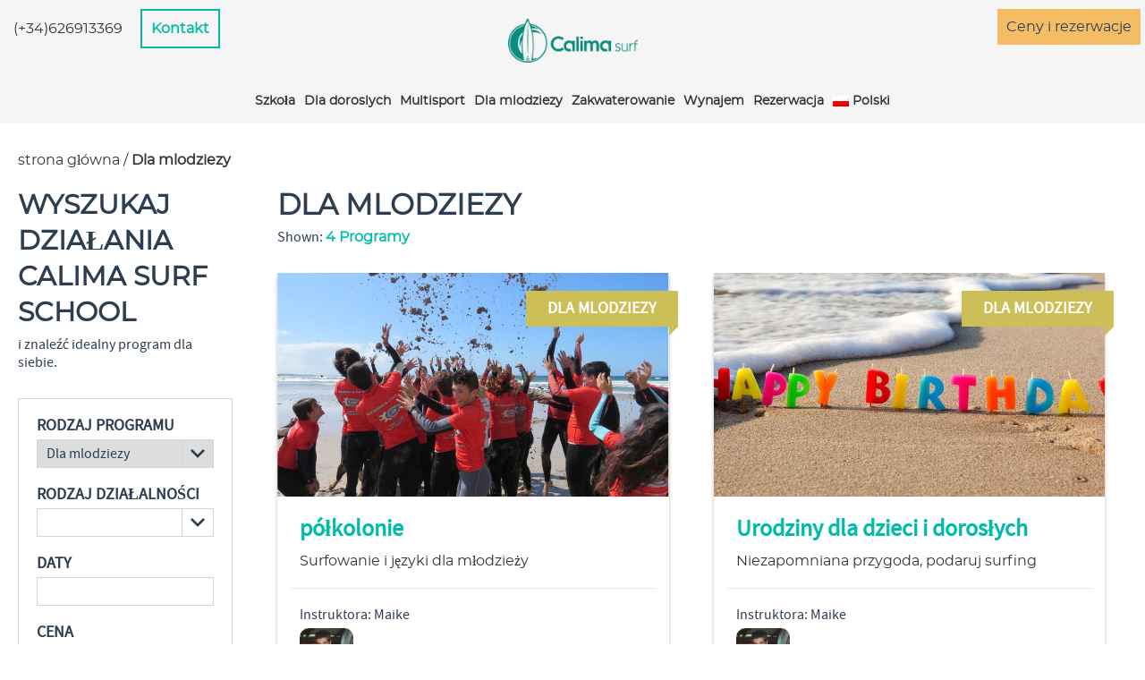

--- FILE ---
content_type: text/html; charset=UTF-8
request_url: https://calimasurf.com/pl/dla-mlodziezy
body_size: 20634
content:
<!DOCTYPE html>
<html lang="pl" class="no-js">
<head>
	<meta charset="UTF-8">
	<meta name="viewport" content="width=device-width, initial-scale=1, maximum-scale=5">
	<link rel="profile" href="http://gmpg.org/xfn/11">
	<link rel="pingback" href="https://calimasurf.com/xmlrpc.php">
	

<link rel="icon" type="image/png" sizes="32x32" href="https://calimasurf.com/wp-content/uploads/2022/07/favicon.png">
<meta name='robots' content='index, follow, max-image-preview:large, max-snippet:-1, max-video-preview:-1' />
<link rel="alternate" hreflang="en" href="https://calimasurf.com/under-18-camps" />
<link rel="alternate" hreflang="de" href="https://calimasurf.com/de/fur-unter-18-jahrige" />
<link rel="alternate" hreflang="es" href="https://calimasurf.com/es/camp-menores" />
<link rel="alternate" hreflang="fr" href="https://calimasurf.com/fr/moins-de-18-ans" />
<link rel="alternate" hreflang="it" href="https://calimasurf.com/it/per-minori-di-18-anni" />
<link rel="alternate" hreflang="pl" href="https://calimasurf.com/pl/dla-mlodziezy" />
<link rel="alternate" hreflang="ru" href="https://calimasurf.com/ru/under-18-camps" />
<link rel="alternate" hreflang="x-default" href="https://calimasurf.com/under-18-camps" />

	<!-- This site is optimized with the Yoast SEO plugin v23.0 - https://yoast.com/wordpress/plugins/seo/ -->
	<title>Obozy dla młodzieży na Lanzarote | Calima Surf School</title>
	<meta name="description" content="Jeżeli chciałbyś zrobić Surf Camp, Lanzarote jest do tego najlepszym miejscem. O każdej porze roku zapraszamy do cieszenia się falami na Lanzarote z Calima Surf School." />
	<link rel="canonical" href="https://calimasurf.com/pl/dla-mlodziezy" />
	<meta property="og:locale" content="pl_PL" />
	<meta property="og:type" content="article" />
	<meta property="og:title" content="Obozy dla młodzieży na Lanzarote | Calima Surf School" />
	<meta property="og:description" content="Jeżeli chciałbyś zrobić Surf Camp, Lanzarote jest do tego najlepszym miejscem. O każdej porze roku zapraszamy do cieszenia się falami na Lanzarote z Calima Surf School." />
	<meta property="og:url" content="https://calimasurf.com/pl/dla-mlodziezy" />
	<meta property="og:site_name" content="Calima surf" />
	<meta property="article:modified_time" content="2023-05-16T10:02:22+00:00" />
	<meta name="twitter:card" content="summary_large_image" />
	<script type="application/ld+json" class="yoast-schema-graph">{"@context":"https://schema.org","@graph":[{"@type":"WebPage","@id":"https://calimasurf.com/pl/dla-mlodziezy","url":"https://calimasurf.com/pl/dla-mlodziezy","name":"Obozy dla młodzieży na Lanzarote | Calima Surf School","isPartOf":{"@id":"https://calimasurf.com/pl#website"},"datePublished":"2022-12-02T11:28:14+00:00","dateModified":"2023-05-16T10:02:22+00:00","description":"Jeżeli chciałbyś zrobić Surf Camp, Lanzarote jest do tego najlepszym miejscem. O każdej porze roku zapraszamy do cieszenia się falami na Lanzarote z Calima Surf School.","breadcrumb":{"@id":"https://calimasurf.com/pl/dla-mlodziezy#breadcrumb"},"inLanguage":"pl-PL","potentialAction":[{"@type":"ReadAction","target":["https://calimasurf.com/pl/dla-mlodziezy"]}]},{"@type":"BreadcrumbList","@id":"https://calimasurf.com/pl/dla-mlodziezy#breadcrumb","itemListElement":[{"@type":"ListItem","position":1,"name":"strona główna","item":"https://calimasurf.com/pl"},{"@type":"ListItem","position":2,"name":"Dla mlodziezy"}]},{"@type":"WebSite","@id":"https://calimasurf.com/pl#website","url":"https://calimasurf.com/pl","name":"Calima surf","description":"","publisher":{"@id":"https://calimasurf.com/pl#organization"},"inLanguage":"pl-PL"},{"@type":"Organization","@id":"https://calimasurf.com/pl#organization","name":"Calima Surf","url":"https://calimasurf.com/pl","logo":{"@type":"ImageObject","inLanguage":"pl-PL","@id":"https://calimasurf.com/pl#/schema/logo/image/","url":"https://calimasurf.com/wp-content/uploads/2022/07/calima-surf-yoast.png","contentUrl":"https://calimasurf.com/wp-content/uploads/2022/07/calima-surf-yoast.png","width":696,"height":696,"caption":"Calima Surf"},"image":{"@id":"https://calimasurf.com/pl#/schema/logo/image/"}}]}</script>
	<!-- / Yoast SEO plugin. -->


<link data-optimized="2" rel="stylesheet" href="https://calimasurf.com/wp-content/litespeed/css/e985b21767a49ab2a314edb827a94fd5.css?ver=2d1d9" />





<script data-optimized="1" type="text/javascript" id="wpml-cookie-js-extra">var wpml_cookies={"wp-wpml_current_language":{"value":"pl","expires":1,"path":"\/"}};var wpml_cookies={"wp-wpml_current_language":{"value":"pl","expires":1,"path":"\/"}}</script>
<script data-optimized="1" type="text/javascript" src="https://calimasurf.com/wp-content/litespeed/js/1202ed1c9a28245466721906e56aadf9.js?ver=1b71f" id="wpml-cookie-js" defer="defer" data-wp-strategy="defer"></script>
<link rel="https://api.w.org/" href="https://calimasurf.com/pl/wp-json/" /><link rel="alternate" type="application/json" href="https://calimasurf.com/pl/wp-json/wp/v2/pages/16604" /><link rel="EditURI" type="application/rsd+xml" title="RSD" href="https://calimasurf.com/xmlrpc.php?rsd" />
<link rel="alternate" type="application/json+oembed" href="https://calimasurf.com/pl/wp-json/oembed/1.0/embed?url=https%3A%2F%2Fcalimasurf.com%2Fpl%2Fdla-mlodziezy" />
<link rel="alternate" type="text/xml+oembed" href="https://calimasurf.com/pl/wp-json/oembed/1.0/embed?url=https%3A%2F%2Fcalimasurf.com%2Fpl%2Fdla-mlodziezy&#038;format=xml" />
<meta name="generator" content="WPML ver:4.7.1 stt:1,4,3,27,40,45,2;" />
		
		<link rel="preload" as="font" href="https://calimasurf.com/wp-content/themes/ecodetheme/fonts/montserrat.woff2" type="font/woff2" crossorigin="anonymous">
<link rel="preload" as="font" href="https://calimasurf.com/wp-content/themes/ecodetheme/fonts/sourcesanspro.woff2" type="font/woff2" crossorigin="anonymous">
<!-- Global site tag (gtag.js) - Google Analytics -->
<script async src="https://www.googletagmanager.com/gtag/js?id=G-SEKKQ1T2L1"></script>
<script>
    window.dataLayer = window.dataLayer || [];
    function gtag(){dataLayer.push(arguments);}
    gtag('js', new Date());
    gtag('config', 'G-SEKKQ1T2L1');
    </script>
</head>
<body id="body" class="page-template page-template- page-template-home page-template-calimasu page-template-public_html page-template-wp-content page-template-plugins page-template-ecoded-activity page-template-page-templates page-template-ecoded-activities page-template-homecalimasupublic_htmlwp-contentpluginsecoded-activitypage-templatesecoded-activities-php page page-id-16604 page-parent">
	<section id="page_section_99">
	<header id="ecode_section_62_template_283" class="ecode_section_62_template_283 ecode_section_62_template_283_short">
				<div class="header_width">
			<figure class="logo">
				<a href="https://calimasurf.com/pl">
					<img src="https://calimasurf.com/wp-content/uploads/2022/07/logotipo-calimasurf.png" alt="Calima Surf School">
				</a>
			</figure>
						<div id="toggle_menu" class="toggle_menu">
				<svg width="40" height="35" viewBox="0 0 40 35" fill="none" xmlns="http://www.w3.org/2000/svg"><rect x="1" y="4" width="38" height="5" rx="2.5" fill="#333333"/><rect x="1" y="26" width="38" height="5" rx="2.5" fill="#333333"/><rect x="1" y="15" width="38" height="5" rx="2.5" fill="#333333"/></svg>
			</div>
			<section id="container_main_menu" class="container_main_menu">
				<nav class="nav_main_menu"><ul id="ul_main_menu" class="menu-item ul_main_menu"><li id="menu-item-21663" class="menu-item menu-item-type-custom menu-item-object-custom menu-item-has-children menu-item-21663"><a>Szkoła</a>
<ul class="sub-menu">
	<li id="menu-item-16671" class="menu-item menu-item-type-post_type menu-item-object-page menu-item-16671"><a href="https://calimasurf.com/pl/szkola/nauka-surfingu">Nauka Surfingu</a></li>
	<li id="menu-item-16672" class="menu-item menu-item-type-post_type menu-item-object-page menu-item-16672"><a href="https://calimasurf.com/pl/szkola/kursy-dla-dzieci">Kursy dla dzieci</a></li>
	<li id="menu-item-16673" class="menu-item menu-item-type-post_type menu-item-object-page menu-item-16673"><a href="https://calimasurf.com/pl/szkola/indywidualne-zajecia-surfowania">Indywidualne zajęcia surfowania</a></li>
</ul>
</li>
<li id="menu-item-16674" class="menu-item menu-item-type-post_type menu-item-object-page menu-item-has-children menu-item-16674"><a href="https://calimasurf.com/pl/dla-doroslych">Dla doroslych</a>
<ul class="sub-menu">
	<li id="menu-item-16675" class="menu-item menu-item-type-post_type menu-item-object-page menu-item-16675"><a href="https://calimasurf.com/pl/dla-doroslych/surfcamp-zdrowotny">Surfcamp zdrowotny</a></li>
	<li id="menu-item-16676" class="menu-item menu-item-type-post_type menu-item-object-page menu-item-16676"><a href="https://calimasurf.com/pl/dla-doroslych/surfcamp-intensywny">Intensywny Surfcamp</a></li>
	<li id="menu-item-16677" class="menu-item menu-item-type-post_type menu-item-object-page menu-item-16677"><a href="https://calimasurf.com/pl/dla-doroslych/kanary-surfing-sredniozaawansowany">Total Experience</a></li>
	<li id="menu-item-16678" class="menu-item menu-item-type-post_type menu-item-object-page menu-item-16678"><a href="https://calimasurf.com/pl/dla-doroslych/surf-kanary">Surfing dla początkujących i zaawansowanych na Wyspach Kanaryjskich.</a></li>
</ul>
</li>
<li id="menu-item-16679" class="menu-item menu-item-type-post_type menu-item-object-page menu-item-has-children menu-item-16679"><a href="https://calimasurf.com/pl/multisport">Multisport</a>
<ul class="sub-menu">
	<li id="menu-item-16681" class="menu-item menu-item-type-post_type menu-item-object-page menu-item-16681"><a href="https://calimasurf.com/pl/multisport/surfing-kitesurfing-lanzarote">Surfingu + Kitesurfingu</a></li>
	<li id="menu-item-16682" class="menu-item menu-item-type-post_type menu-item-object-page menu-item-16682"><a href="https://calimasurf.com/pl/multisport/nurkowanie-surfing-na-lanzarote">Surfing + Nurkowanie</a></li>
	<li id="menu-item-16680" class="menu-item menu-item-type-post_type menu-item-object-page menu-item-16680"><a href="https://calimasurf.com/pl/multisport/surfing-i-joga">Surf + Joga</a></li>
</ul>
</li>
<li id="menu-item-16683" class="menu-item menu-item-type-post_type menu-item-object-page current-menu-item page_item page-item-16604 current_page_item menu-item-has-children menu-item-16683"><a href="https://calimasurf.com/pl/dla-mlodziezy">Dla mlodziezy</a>
<ul class="sub-menu">
	<li id="menu-item-16684" class="menu-item menu-item-type-post_type menu-item-object-page menu-item-16684"><a href="https://calimasurf.com/pl/dla-mlodziezy/obozy-letnie-dla-dzieci">2026 Obozy letnie dla dzieci</a></li>
	<li id="menu-item-16685" class="menu-item menu-item-type-post_type menu-item-object-page menu-item-16685"><a href="https://calimasurf.com/pl/dla-mlodziezy/polkolonie">półkolonie</a></li>
	<li id="menu-item-16686" class="menu-item menu-item-type-post_type menu-item-object-page menu-item-16686"><a href="https://calimasurf.com/pl/dla-mlodziezy/oboz-prezent-urodzinowy">Urodziny</a></li>
	<li id="menu-item-16687" class="menu-item menu-item-type-post_type menu-item-object-page menu-item-16687"><a href="https://calimasurf.com/pl/dla-mlodziezy/przewodnik-dla-rodzicow">Przewodnik dla rodziców</a></li>
</ul>
</li>
<li id="menu-item-16688" class="menu-item menu-item-type-post_type menu-item-object-page menu-item-has-children menu-item-16688"><a href="https://calimasurf.com/pl/zakwaterowanie">Zakwaterowanie</a>
<ul class="sub-menu">
	<li id="menu-item-16689" class="menu-item menu-item-type-post_type menu-item-object-page menu-item-16689"><a href="https://calimasurf.com/pl/zakwaterowanie/surf-house">Surf house</a></li>
	<li id="menu-item-16690" class="menu-item menu-item-type-post_type menu-item-object-page menu-item-16690"><a href="https://calimasurf.com/pl/zakwaterowanie/apartamenty-teguise">Apartamenty</a></li>
</ul>
</li>
<li id="menu-item-16691" class="menu-item menu-item-type-post_type menu-item-object-page menu-item-has-children menu-item-16691"><a href="https://calimasurf.com/pl/wynajem">Wynajem</a>
<ul class="sub-menu">
	<li id="menu-item-16692" class="menu-item menu-item-type-post_type menu-item-object-page menu-item-16692"><a href="https://calimasurf.com/pl/wynajem/wynajem-rowerow">Rowery</a></li>
	<li id="menu-item-16693" class="menu-item menu-item-type-post_type menu-item-object-page menu-item-16693"><a href="https://calimasurf.com/pl/wynajem/wynajem-kamperow">Kampery</a></li>
	<li id="menu-item-16694" class="menu-item menu-item-type-post_type menu-item-object-page menu-item-16694"><a href="https://calimasurf.com/pl/wynajem/wynajem-desek-surfingowych">Deski Surfingowe</a></li>
	<li id="menu-item-16695" class="menu-item menu-item-type-post_type menu-item-object-page menu-item-16695"><a href="https://calimasurf.com/pl/wynajem/wynajem-samochodow">Samochody</a></li>
</ul>
</li>
<li id="menu-item-16037" class="menu-item menu-item-type-custom menu-item-object-custom menu-item-16037"><a href="https://calimasurf.bookinglayer.com/en">Rezerwacja</a></li>
<li id="menu-item-wpml-ls-2-pl" class="menu-item wpml-ls-slot-2 wpml-ls-item wpml-ls-item-pl wpml-ls-current-language wpml-ls-menu-item menu-item-type-wpml_ls_menu_item menu-item-object-wpml_ls_menu_item menu-item-has-children menu-item-wpml-ls-2-pl"><a title="Przełącz na Polski" href="https://calimasurf.com/pl/dla-mlodziezy"><img
            class="wpml-ls-flag"
            src="https://calimasurf.com/wp-content/plugins/sitepress-multilingual-cms/res/flags/pl.png"
            alt=""
            
            
    /><span class="wpml-ls-native" lang="pl">Polski</span></a>
<ul class="sub-menu">
	<li id="menu-item-wpml-ls-2-en" class="menu-item wpml-ls-slot-2 wpml-ls-item wpml-ls-item-en wpml-ls-menu-item wpml-ls-first-item menu-item-type-wpml_ls_menu_item menu-item-object-wpml_ls_menu_item menu-item-wpml-ls-2-en"><a title="Przełącz na Angielski" href="https://calimasurf.com/under-18-camps"><img
            class="wpml-ls-flag"
            src="https://calimasurf.com/wp-content/plugins/sitepress-multilingual-cms/res/flags/en.png"
            alt=""
            
            
    /><span class="wpml-ls-native" lang="en">English</span><span class="wpml-ls-display"><span class="wpml-ls-bracket"> (</span>Angielski<span class="wpml-ls-bracket">)</span></span></a></li>
	<li id="menu-item-wpml-ls-2-de" class="menu-item wpml-ls-slot-2 wpml-ls-item wpml-ls-item-de wpml-ls-menu-item menu-item-type-wpml_ls_menu_item menu-item-object-wpml_ls_menu_item menu-item-wpml-ls-2-de"><a title="Przełącz na Niemiecki" href="https://calimasurf.com/de/fur-unter-18-jahrige"><img
            class="wpml-ls-flag"
            src="https://calimasurf.com/wp-content/plugins/sitepress-multilingual-cms/res/flags/de.png"
            alt=""
            
            
    /><span class="wpml-ls-native" lang="de">Deutsch</span><span class="wpml-ls-display"><span class="wpml-ls-bracket"> (</span>Niemiecki<span class="wpml-ls-bracket">)</span></span></a></li>
	<li id="menu-item-wpml-ls-2-es" class="menu-item wpml-ls-slot-2 wpml-ls-item wpml-ls-item-es wpml-ls-menu-item menu-item-type-wpml_ls_menu_item menu-item-object-wpml_ls_menu_item menu-item-wpml-ls-2-es"><a title="Przełącz na Hiszpański" href="https://calimasurf.com/es/camp-menores"><img
            class="wpml-ls-flag"
            src="https://calimasurf.com/wp-content/plugins/sitepress-multilingual-cms/res/flags/es.png"
            alt=""
            
            
    /><span class="wpml-ls-native" lang="es">Español</span><span class="wpml-ls-display"><span class="wpml-ls-bracket"> (</span>Hiszpański<span class="wpml-ls-bracket">)</span></span></a></li>
	<li id="menu-item-wpml-ls-2-fr" class="menu-item wpml-ls-slot-2 wpml-ls-item wpml-ls-item-fr wpml-ls-menu-item menu-item-type-wpml_ls_menu_item menu-item-object-wpml_ls_menu_item menu-item-wpml-ls-2-fr"><a title="Przełącz na Francuski" href="https://calimasurf.com/fr/moins-de-18-ans"><img
            class="wpml-ls-flag"
            src="https://calimasurf.com/wp-content/plugins/sitepress-multilingual-cms/res/flags/fr.png"
            alt=""
            
            
    /><span class="wpml-ls-native" lang="fr">Français</span><span class="wpml-ls-display"><span class="wpml-ls-bracket"> (</span>Francuski<span class="wpml-ls-bracket">)</span></span></a></li>
	<li id="menu-item-wpml-ls-2-it" class="menu-item wpml-ls-slot-2 wpml-ls-item wpml-ls-item-it wpml-ls-menu-item menu-item-type-wpml_ls_menu_item menu-item-object-wpml_ls_menu_item menu-item-wpml-ls-2-it"><a title="Przełącz na Włoski" href="https://calimasurf.com/it/per-minori-di-18-anni"><img
            class="wpml-ls-flag"
            src="https://calimasurf.com/wp-content/plugins/sitepress-multilingual-cms/res/flags/it.png"
            alt=""
            
            
    /><span class="wpml-ls-native" lang="it">Italiano</span><span class="wpml-ls-display"><span class="wpml-ls-bracket"> (</span>Włoski<span class="wpml-ls-bracket">)</span></span></a></li>
	<li id="menu-item-wpml-ls-2-ru" class="menu-item wpml-ls-slot-2 wpml-ls-item wpml-ls-item-ru wpml-ls-menu-item wpml-ls-last-item menu-item-type-wpml_ls_menu_item menu-item-object-wpml_ls_menu_item menu-item-wpml-ls-2-ru"><a title="Przełącz na Rosyjski" href="https://calimasurf.com/ru/under-18-camps"><img
            class="wpml-ls-flag"
            src="https://calimasurf.com/wp-content/plugins/sitepress-multilingual-cms/res/flags/ru.png"
            alt=""
            
            
    /><span class="wpml-ls-native" lang="ru">Русский</span><span class="wpml-ls-display"><span class="wpml-ls-bracket"> (</span>Rosyjski<span class="wpml-ls-bracket">)</span></span></a></li>
</ul>
</li>
</ul></nav>				
			</section>
			<section class="ecode_buttons">
				<a href="tel:(+34)626913369" class="ecode_phone">(+34)626913369</a>
				<a href="https://calimasurf.com/pl/kontakt" class="ecode_button">Kontakt</a>
			</section>
			<section class="ecode_buttons_right">
				<a href="https://calimasurf.bookinglayer.com/en" class="ecode_button" target="_blank">Ceny i rezerwacje</a>
			</section>
					</div>
	</header>
	<div class="ecode_section_62_template_283_aux ecode_section_62_template_283_aux_short"></div>
</section>
<section class="ecode_list ecode_width">
	<div class="ecode_container_breadcrumbs">
    <p><span><span><a href="https://calimasurf.com/pl">strona główna</a></span> / <span class="breadcrumb_last" aria-current="page">Dla mlodziezy</span></span></p></div><section id="ecode_list_articles" class="ecode_list_activities">
    
    <h1>Dla mlodziezy</h1>
    <p class="ecode_list_total">Shown: <span id="ecode_list_total_number">4</span><span> Programy</span></p>
    <i id="ecode_button_filters" class="ecode_button_filters"><svg width="30" height="30" viewBox="0 0 30 30" fill="none" xmlns="http://www.w3.org/2000/svg"><path d="M4.99951 3.75H24.9996C25.69 3.75 26.2496 4.30955 26.2496 4.99984L26.2499 6.98211C26.25 7.31371 26.1182 7.63173 25.8837 7.86619L17.8656 15.8839C17.6312 16.1182 17.4995 16.4362 17.4995 16.7677V24.649C17.4995 25.4623 16.7352 26.059 15.9464 25.8617L13.4464 25.2367C12.8899 25.0976 12.4995 24.5976 12.4995 24.024V16.7677C12.4995 16.4362 12.3678 16.1182 12.1334 15.8839L4.11562 7.86611C3.8812 7.6317 3.74951 7.31375 3.74951 6.98224V5C3.74951 4.30965 4.30915 3.75 4.99951 3.75Z" stroke="black" stroke-width="1.5" stroke-linecap="round" stroke-linejoin="round"/></svg></i>
        <article data-type="1" data-date="2025-06-30,2025-07-18" data-price="50,650">
        <figure class="ecode_article_figure ecode_false_link" data-link="h2">
            <img src="https://calimasurf.com/wp-content/uploads/2023/01/1467898909-surfcamp-de-dia-2-1024x482.jpg" alt="Campamento de verano">
        </figure>
        <h2><a href="https://calimasurf.com/pl/dla-mlodziezy/polkolonie">półkolonie</a></h2>
                <p>Surfowanie i języki dla młodzieży</p>
                <span class="ecode_article_tag">Dla mlodziezy</span>
        <div class="ecode_list_info">
                        <p>Instruktora: Maike</p>
                        <figure><img src="https://calimasurf.com/wp-content/uploads/2022/11/1465243387-maike-150x150.jpg" alt="Maike"></figure>
                        <div class="ecode_article_prices">
                <!-- <p class="ecode_article_old_price">1.700,50€/<span></span></p> -->
                <p class="ecode_article_price">
                    <span class="ecode_article_price_text">
                        Od                    </span>
                    50€/                    <span class="ecode_article_price_unit">
                        person                    </span>
                </p>
            </div>
                    </div>
    </article>
        <article data-type="1" data-date="2024-01-01,2024-12-31" data-price="35,35">
        <figure class="ecode_article_figure ecode_false_link" data-link="h2">
            <img src="https://calimasurf.com/wp-content/uploads/2023/01/1465248013-surfing-happy-birthday-2-1024x482.jpg" alt="Urodziny dla dzieci i dorosłych">
        </figure>
        <h2><a href="https://calimasurf.com/pl/dla-mlodziezy/oboz-prezent-urodzinowy">Urodziny dla dzieci i dorosłych</a></h2>
                <p>Niezapomniana przygoda, podaruj surfing</p>
                <span class="ecode_article_tag">Dla mlodziezy</span>
        <div class="ecode_list_info">
                        <p>Instruktora: Maike</p>
                        <figure><img src="https://calimasurf.com/wp-content/uploads/2022/11/1465243387-maike-150x150.jpg" alt="Maike"></figure>
                        <div class="ecode_article_prices">
                <!-- <p class="ecode_article_old_price">1.700,50€/<span></span></p> -->
                <p class="ecode_article_price">
                    <span class="ecode_article_price_text">
                        Od                    </span>
                    35€/                    <span class="ecode_article_price_unit">
                        person                    </span>
                </p>
            </div>
                    </div>
    </article>
        <article data-type="2" data-date="" data-price="">
        <figure class="ecode_article_figure ecode_false_link" data-link="h2">
            <img src="https://calimasurf.com/wp-content/uploads/2023/01/1465326391-guia-para-padres-2-1024x482.jpg" alt="Przewodnik dla rodziców">
        </figure>
        <h2><a href="https://calimasurf.com/pl/dla-mlodziezy/przewodnik-dla-rodzicow">Przewodnik dla rodziców</a></h2>
                <p>Informacja dla rodziców</p>
                <span class="ecode_article_tag">Dla mlodziezy</span>
        <div class="ecode_list_info">
                        <p>Instruktora: Maike</p>
                        <figure><img src="https://calimasurf.com/wp-content/uploads/2022/11/1465243387-maike-150x150.jpg" alt="Maike"></figure>
                    </div>
    </article>
        <article data-type="1" data-date="2026-06-28,2026-07-19" data-price="945,2775">
        <figure class="ecode_article_figure ecode_false_link" data-link="h2">
            <img src="https://calimasurf.com/wp-content/uploads/2023/01/1472466933-campamento-de-surf-2017-2-1024x435.jpg" alt="Campamentos de verano  para adolescentes">
        </figure>
        <h2><a href="https://calimasurf.com/pl/dla-mlodziezy/obozy-letnie-dla-dzieci">2026 Obozy letnie dla dzieci</a></h2>
                <p>Obóz letni z Calima Surf 2026</p>
                <span class="ecode_article_tag">Dla mlodziezy</span>
        <div class="ecode_list_info">
                        <p>Instruktora: Maike</p>
                        <figure><img src="https://calimasurf.com/wp-content/uploads/2022/11/1465243387-maike-150x150.jpg" alt="Maike"></figure>
                        <div class="ecode_article_prices">
                <!-- <p class="ecode_article_old_price">1.700,50€/<span></span></p> -->
                <p class="ecode_article_price">
                    <span class="ecode_article_price_text">
                        Od                    </span>
                    945€/                    <span class="ecode_article_price_unit">
                        person                    </span>
                </p>
            </div>
                    </div>
    </article>
    </section>
<section class="ecode_list_sidebar">
    <section id="ecode_list_sidebar_search" class="ecode_list_sidebar_search">
        <h3>Wyszukaj działania Calima Surf School</h3>
        <p>i znaleźć idealny program dla siebie.</p>
		<span id="ecode_list_sidebar_search_close" class="ecode_list_sidebar_search_close"></span>
        <div class="ecode_form_search">
            <div class="ecode_field ecode_field_select">
                <label for="ecode_filter_page">RODZAJ PROGRAMU</label>
                <select name="ecode_filter_page" id="ecode_filter_page">
                                        <option value="aHR0cHM6Ly9jYWxpbWFzdXJmLmNvbS9wbC9sYW56YXJvdGU=" >Lanzarote</option>
                                        <option value="aHR0cHM6Ly9jYWxpbWFzdXJmLmNvbS9wbC93eW5hamVt" >Wynajem</option>
                                        <option value="aHR0cHM6Ly9jYWxpbWFzdXJmLmNvbS9wbC96YWt3YXRlcm93YW5pZQ==" >Zakwaterowanie</option>
                                        <option value="aHR0cHM6Ly9jYWxpbWFzdXJmLmNvbS9wbC9ncnVweQ==" >Grupy</option>
                                        <option value="aHR0cHM6Ly9jYWxpbWFzdXJmLmNvbS9wbC9tdWx0aXNwb3J0" >Multisport</option>
                                        <option value="aHR0cHM6Ly9jYWxpbWFzdXJmLmNvbS9wbC9kbGEtbWxvZHppZXp5"  selected>Dla mlodziezy</option>
                                        <option value="aHR0cHM6Ly9jYWxpbWFzdXJmLmNvbS9wbC9kbGEtZG9yb3NseWNo" >Dla doroslych</option>
                                        <option value="aHR0cHM6Ly9jYWxpbWFzdXJmLmNvbS9wbC9zemtvbGE=" >Szkola</option>
                                    </select>
                <i><svg width="16" height="10" viewBox="0 0 16 10" fill="none" xmlns="http://www.w3.org/2000/svg"><path d="M1.88 0L8 6.18084L14.12 0L16 1.90283L8 10L0 1.90283L1.88 0Z" fill="#2C3E50"/></svg></i>
            </div>
            <div class="ecode_field ecode_field_checkboxes">
                <label for="ecode_type">RODZAJ DZIAŁALNOŚCI</label>
                <div id="ecode_checkboxes_selected" class="ecode_checkboxes_selected"></div>
                <i><svg width="16" height="10" viewBox="0 0 16 10" fill="none" xmlns="http://www.w3.org/2000/svg"><path d="M1.88 0L8 6.18084L14.12 0L16 1.90283L8 10L0 1.90283L1.88 0Z" fill="#2C3E50"/></svg></i>
                <ul id="ecode_types">
                                        <li>
                        <input type="checkbox" id="ecode_type_1" value="1" name="ecode_type_1">
                        <label for="ecode_type_1">Surf</label>
                    </li>
                                        <li>
                        <input type="checkbox" id="ecode_type_2" value="2" name="ecode_type_2">
                        <label for="ecode_type_2">KiteSurf</label>
                    </li>
                                        <li>
                        <input type="checkbox" id="ecode_type_4" value="4" name="ecode_type_4">
                        <label for="ecode_type_4">Dive</label>
                    </li>
                                        <li>
                        <input type="checkbox" id="ecode_type_5" value="5" name="ecode_type_5">
                        <label for="ecode_type_5">Yoga</label>
                    </li>
                                    </ul>
            </div>
            <div class="ecode_field  ecode_field_dates">
                <label for="ecode_dates">DATY</label>
                <input type="text" id="ecode_dates" name="ecode_dates">
            </div>
            <div class="ecode_field ecode_field_range">
                <label for="ecode_ranges">CENA</label>
                <section id="ecode_range" class="ecode_range">
                    <p id="ecode_range_values" class="ecode_range_values"><span>0€</span><span>2770€</span></p>
                    <input type="range" id="ecode_filter_price_min" name="ecode_filter_price_min" value="0" min="0" max="2770" step="10">
                    <input type="range" id="ecode_filter_price_max" name="ecode_filter_price_max" value="2770" min="0" max="2770" step="10">
                </section>
            </div>
            <div class="ecode_buttons">
                <span id="ecode_button_reset" class="ecode_button_reset">Reset</span>
                <span id="ecode_button_search" class="ecode_button_search">wyszukiwanie</span>
            </div>
        </div>
    </section>
</section>
</section>
<section id="page_section_65">
	<section class="ecode_section_11_template_16">
		<picture class="ecode_img_back">
						<source media="(min-width:1024px)" srcset="https://calimasurf.com/wp-content/uploads/2022/07/clases-surf-desktop.jpg">
			<source media="(min-width:768px)" srcset="https://calimasurf.com/wp-content/uploads/2022/07/clases-surf-desktop.jpg">
						<img loading="lazy" src="https://calimasurf.com/wp-content/uploads/2022/07/clases-surf.jpg" alt="Clases de surf">
					</picture>
		<div class="ecode_content_width">
						<div>
								<h3 class="ecode_title">Dziękujemy mund za wsparcie</h3>
							</div>
						<div>
				<a href="https://www.tripadvisor.com/Attraction_Review-g1986378-d3831734-Reviews-Calima_Surf-Caleta_de_Famara_Lanzarote_Canary_Islands.html" class="ecode_button ecode_button_primary">Tripadvisor</a>
								<span class="ecode_note">"Najlepsza szkoła surfingu"</span>
							</div>
					</div>
	</section>
</section>
<section id="page_section_11">
	<section class="ecode_section_129_template_195">
		<div class="ecode_container_content">
			<section class="ecoded_container_newsletter"><h3>Newsletter</h3><div class="form"><form action="#" id="form_newsletter" method="post" onsubmit="return check_newsletter();"><div class="container_input"><input id="newsletter_email" type="email" name="ecode_email" placeholder="email@przykład.com" autocomplete="false"><span id="form_error_newsletter_email" class="form_error">Wprowadzony adres e-mail jest nieprawidłowy.</span></div><div class="container_submit"><input type="submit" class="button button_black" value="Wysłać"></div><div class="container_legal"><p>Administratorem zebranych danych jest CALIMA SURF SCHOOL SLU, C.I.F.: B35924158 y con e-mail: <a href="mailto:info@calimasurf.com">info@calimasurf.com</a>, w celu odpowiedzi na zapytania o informacje, umożliwienia publikacji Państwa komentarzy w postach na Stronie internetowej i na portalach społecznościowych oraz wysyłania informacji handlowych. Mają Państwo prawo do cofnięcia zgody w dowolnym momencie, a także prawo dostępu, sprostowania, usunięcia, ograniczenia lub sprzeciwu wobec przetwarzania, niepodlegania zautomatyzowanym decyzjom, a także uzyskania jasnych i przejrzystych informacji o przetwarzaniu danych oraz wniesienia skargi do AEPD. Więcej informacji w naszej <a rel="nofollow" target="_black" href="https://calimasurf.com/pl/terminos-y-condiciones">Polityce prywatności</a></p></div><div class="container_terms"><input type="checkbox" id="newsletter_terms" name="ecode_terms"><label id="newsletter_terms_label" for="newsletter_terms">Przeczytałem i akceptuję <a href="https://calimasurf.com/pl/terminos-y-condiciones">politykę prywatności</a></label></div><input type="hidden" id="language_code" name="language_code" value="pl"><span id="form_error_newsletter_terms" class="form_error">Użytkownik musi zaakceptować politykę prywatności i warunki użytkowania.</span><span id="form_error_newsletter_email_empty" class="form_error">Por favor, introduce una dirección de correo electrónico.</span></form></div><script>ecode_newsletter_url="aHR0cHM6Ly9jYWxpbWFzdXJmLmNvbQ=="</script></section>
		</div>
	</section>
</section>
        </div>
        <section id="page_section_110">
	<span id="ecode_back_top" class="ecode_back_top">
				<svg width="24" height="16" viewBox="0 0 24 16" fill="none" xmlns="http://www.w3.org/2000/svg"><path d="M2.82 16L12 6.11066L21.18 16L24 12.9555L12 0L0 12.9555L2.82 16Z" fill="white"/></svg>
			</span>
	<footer class="ecode_section_12_template_17">
		<section class="ecode_section">
			<section class="ecode_info">
				<figure class="ecode_logo">
					<a href="https://calimasurf.com/pl">
						<img loading="lazy" src="https://calimasurf.com/wp-content/uploads/2022/07/logotipo-calimasurf-blanco.png" alt="Logotipo calimasurf">
					</a>
				</figure>
								<p class="ecode_description">Szkoła prowadzi kursy surfingu według programu B.S.A. Poziom 3 (British Surfing Association), dzięki któremu możemy zagwarantować, że podczas 5-dniowego kursu nauczysz się surfować w sposób łatwy i szybki, pamiętając jednocześnie o wszystkich zasadach bezpieczeństwa niezbędnych w tym sporcie. Jeżeli tak się nie stanie to zostaniesz zaproszony, aby kontynuować swoje zajęcia bezpłatnie, aż do osiągnięcia zamierzonego celu.</p>
								<a href="https://www.youtube.com/channel/UC7G5cwy9dZ9gyTkANnssv0Q/videos" target="_blank" rel="nofollow noreferrer noopener">nasze filmy</a>
								<a href="https://www.flickr.com/photos/calimasurf" target="_blank" rel="nofollow noreferrer noopener">Galeria zdjęć</a>
							</section>
						<section class="ecode_menu">
				<p class="ecode_title">LISTY SPECJALNE</p>
				<nav class="nav_main_menu"><ul id="ul_main_menu" class="menu-item ul_main_menu"><li id="menu-item-16697" class="menu-item menu-item-type-post_type menu-item-object-page menu-item-16697"><a href="https://calimasurf.com/pl/szkola">Szkola</a></li>
<li id="menu-item-16698" class="menu-item menu-item-type-post_type menu-item-object-page menu-item-16698"><a href="https://calimasurf.com/pl/dla-doroslych">Dla doroslych</a></li>
<li id="menu-item-16699" class="menu-item menu-item-type-post_type menu-item-object-page menu-item-16699"><a href="https://calimasurf.com/pl/multisport">Multisport</a></li>
<li id="menu-item-16700" class="menu-item menu-item-type-post_type menu-item-object-page current-menu-item page_item page-item-16604 current_page_item menu-item-16700"><a href="https://calimasurf.com/pl/dla-mlodziezy">Dla mlodziezy</a></li>
<li id="menu-item-16701" class="menu-item menu-item-type-post_type menu-item-object-page menu-item-16701"><a href="https://calimasurf.com/pl/grupy">Grupy</a></li>
<li id="menu-item-16702" class="menu-item menu-item-type-post_type menu-item-object-page menu-item-16702"><a href="https://calimasurf.com/pl/zakwaterowanie">Zakwaterowanie</a></li>
<li id="menu-item-16703" class="menu-item menu-item-type-post_type menu-item-object-page menu-item-16703"><a href="https://calimasurf.com/pl/wynajem">Wynajem</a></li>
<li id="menu-item-16704" class="menu-item menu-item-type-post_type menu-item-object-page menu-item-16704"><a href="https://calimasurf.com/pl/lanzarote">Lanzarote</a></li>
<li id="menu-item-16705" class="menu-item menu-item-type-post_type menu-item-object-page menu-item-16705"><a href="https://calimasurf.com/pl/nasza-ekipa">Nasza Ekipa</a></li>
<li id="menu-item-16706" class="menu-item menu-item-type-post_type menu-item-object-page menu-item-16706"><a href="https://calimasurf.com/pl/firma">Firma</a></li>
<li id="menu-item-22357" class="menu-item menu-item-type-post_type menu-item-object-page menu-item-22357"><a href="https://calimasurf.com/pl/videos">Videos</a></li>
<li id="menu-item-16707" class="menu-item menu-item-type-post_type menu-item-object-page menu-item-16707"><a href="https://calimasurf.com/pl/kontakt">Kontakt</a></li>
<li id="menu-item-17018" class="menu-item menu-item-type-post_type menu-item-object-page menu-item-17018"><a href="https://calimasurf.com/pl/blog">Blog</a></li>
</ul></nav>			</section>
						<section class="ecode_menu">
				<p class="ecode_title">RODZAJE PROGRAMÓW</p>
				<nav class="nav_main_menu"><ul id="ul_main_menu" class="menu-item ul_main_menu"><li id="menu-item-16714" class="menu-item menu-item-type-post_type menu-item-object-page menu-item-16714"><a href="https://calimasurf.com/pl/szkola/yoga">Zajęcia jogi</a></li>
<li id="menu-item-16715" class="menu-item menu-item-type-post_type menu-item-object-page menu-item-16715"><a href="https://calimasurf.com/pl/szkola/szkola-kitesurfingu">Kursy Kitesurfingu</a></li>
<li id="menu-item-16716" class="menu-item menu-item-type-post_type menu-item-object-page menu-item-16716"><a href="https://calimasurf.com/pl/szkola/szkola-nurkowania-lanzarote">Szkoła Nurkowania</a></li>
</ul></nav>								<p class="ecode_title">O NAS</p>
				<nav class="nav_main_menu"><ul id="ul_main_menu" class="menu-item ul_main_menu"><li id="menu-item-16524" class="menu-item menu-item-type-post_type menu-item-object-page menu-item-16524"><a href="https://calimasurf.com/pl/terminos-y-condiciones">Regulamin</a></li>
<li id="menu-item-16525" class="menu-item menu-item-type-post_type menu-item-object-page menu-item-16525"><a href="https://calimasurf.com/pl/cookies">Cookies</a></li>
<li id="menu-item-16526" class="menu-item menu-item-type-post_type menu-item-object-page menu-item-16526"><a href="https://calimasurf.com/pl/warunki-rezerwacji">Warunki rezerwacji</a></li>
<li id="menu-item-16973" class="menu-item menu-item-type-post_type menu-item-object-page menu-item-16973"><a href="https://calimasurf.com/pl/faqs">FAQ</a></li>
</ul></nav>							</section>
						<section class="ecode_contact">
				<p class="ecode_title">GDZIE JESTEŚMY?</p>
								<p class="contact_info">
					<i><svg xmlns="http://www.w3.org/2000/svg" width="20" height="20" viewBox="0 0 24 24" stroke-width="1.5" stroke="#747474" fill="none" stroke-linecap="round" stroke-linejoin="round"><path stroke="none" d="M0 0h24v24H0z" fill="none"/><polyline points="5 12 3 12 12 3 21 12 19 12" /><path d="M5 12v7a2 2 0 0 0 2 2h10a2 2 0 0 0 2 -2v-7" /><path d="M9 21v-6a2 2 0 0 1 2 -2h2a2 2 0 0 1 2 2v6" /></svg></i>
					Avenida El Marinero, 13, Caleta famara, 35558 (Teguise)				</p>
								<p class="contact_info">
					<i><svg xmlns="http://www.w3.org/2000/svg" width="16" height="16" viewBox="0 0 24 24" stroke-width="1.5" stroke="#747474" fill="none" stroke-linecap="round" stroke-linejoin="round"><path stroke="none" d="M0 0h24v24H0z" fill="none"/><path d="M5 4h4l2 5l-2.5 1.5a11 11 0 0 0 5 5l1.5 -2.5l5 2v4a2 2 0 0 1 -2 2a16 16 0 0 1 -15 -15a2 2 0 0 1 2 -2" /></svg></i>
					<a href="tel:(+34)626913369">(+34)626913369</a>
				</p>
								<p class="contact_info">
					<i><svg xmlns="http://www.w3.org/2000/svg" width="16" height="16" viewBox="0 0 24 24" stroke-width="1.5" stroke="#747474" fill="none" stroke-linecap="round" stroke-linejoin="round"><path stroke="none" d="M0 0h24v24H0z" fill="none"/><rect x="3" y="5" width="18" height="14" rx="2" /><polyline points="3 7 12 13 21 7" /></svg></i>
					<a href="mailto:info@calimasurf.com">info@calimasurf.com</a>
				</p>
								<p class="contact_info">
					<i><svg xmlns="http://www.w3.org/2000/svg" width="16" height="16" viewBox="0 0 24 24" stroke-width="1.5" stroke="#747474" fill="none" stroke-linecap="round" stroke-linejoin="round"><path stroke="none" d="M0 0h24v24H0z" fill="none"/><circle cx="12" cy="12" r="9" /><polyline points="12 7 12 12 15 15" /></svg></i>
					Monday to Sunday 08:30 - 22:30				</p>
								<figure class="ecode_image_contact">
										<a href="https://www.google.es/maps/place/Calima+Surf+School+S+L/@29.1176845,-13.5648636,19.21z/data=!4m6!3m5!1s0xc461fea8f8c832d:0x14a192b85e835a13!8m2!3d29.1171358!4d-13.5645576!16s%2Fg%2F1tf1c_kd" target="_blank" rel="nofollow noreferrer noopener">
											<img loading="lazy" src="https://calimasurf.com/wp-content/uploads/2023/01/mapa-calima.jpg" alt="Calima surf">
										</a>
									</figure>
							</section>
						<section class="ecode_location">
								<p class="ecode_title">ZNAJDŹ NAS NA</p>
				<figure class="ecode_image_map">
										<a href="https://www.tripadvisor.co.uk/Attraction_Review-g1986378-d3831734-Reviews-Calima_Surf-Caleta_de_Famara_Lanzarote_Canary_Islands.html" target="_blank" rel="nofollow noreferrer noopener">
											<img loading="lazy" src="https://calimasurf.com/wp-content/uploads/2022/07/tripadvisor-1.png" alt="Calima surf">
										</a>
									</figure>
								<p class="ecode_title">PŁATNOŚĆ ZA OCHRONĘ</p>
				<figure class="ecode_image_map">
											<img loading="lazy" src="https://calimasurf.com/wp-content/uploads/2022/07/pagos-online.png" alt="Calima surf">
									</figure>
							</section>
					</section>
		<section class="ecode_copyright">
						<p class="ecode_copy">© 2026 Calima Surf School. Wszystkie prawa zastrzeżone.
</p>
			<div class="ecode_social">
		<a href="https://www.facebook.com/escueladesurfenLanzaroteCalimaSurfSchool" target="_blank" rel="nofollow noopener noreferrer" class="ecode_social_facebook">
		<i>
			<svg width="9px" height="16px" viewBox="0 0 9 16" version="1.1" xmlns="http://www.w3.org/2000/svg" xmlns:xlink="http://www.w3.org/1999/xlink"><g stroke="none" stroke-width="1" fill="none" fill-rule="evenodd"><g transform="translate(-101.000000, -53.000000)" fill="#000000"><g transform="translate(101.000000, 53.000000)"><path d="M6.921,2.65666667 L8.43784615,2.65666667 L8.43784615,0.112666667 C8.17615385,0.078 7.27615385,2.77555756e-17 6.228,2.77555756e-17 C4.041,2.77555756e-17 2.54284615,1.32466667 2.54284615,3.75933333 L2.54284615,6 L0.129461538,6 L0.129461538,8.844 L2.54284615,8.844 L2.54284615,16 L5.50176923,16 L5.50176923,8.84466667 L7.81753846,8.84466667 L8.18515385,6.00066667 L5.50107692,6.00066667 L5.50107692,4.04133333 C5.50176923,3.21933333 5.73161538,2.65666667 6.921,2.65666667 Z"></path></g></g></g></svg>
		</i>
	</a>
		<a href="https://www.instagram.com/calimasurfschool/" target="_blank" rel="nofollow noopener noreferrer" class="ecode_social_instagram">
		<i>
			<svg width="16px" height="16px" viewBox="0 0 16 16" version="1.1" xmlns="http://www.w3.org/2000/svg" xmlns:xlink="http://www.w3.org/1999/xlink"><g stroke="none" stroke-width="1" fill="none" fill-rule="evenodd"><g transform="translate(-158.000000, -46.000000)" fill="#000000"><g transform="translate(158.000000, 46.000000)"><path d="M11.3522813,0 L4.64775,0 C2.08496875,0 0,2.08496875 0,4.64775 L0,11.35225 C0,13.9150313 2.08496875,16 4.64775,16 L11.35225,16 C13.9150313,16 16,13.9150313 16,11.3522813 L16,4.64775 C16,2.08496875 13.9150313,0 11.3522813,0 Z M14.75,11.35225 C14.75,13.2257813 13.2257813,14.75 11.3522813,14.75 L4.64775,14.75 C2.77421875,14.75 1.25,13.2257813 1.25,11.3522813 L1.25,4.64775 C1.25,2.77421875 2.77421875,1.25 4.64775,1.25 L11.35225,1.25 C13.2257813,1.25 14.75,2.77421875 14.75,4.64775 L14.75,11.35225 Z" fill-rule="nonzero"></path><path d="M8,3.6875 C5.6220625,3.6875 3.6875,5.6220625 3.6875,8 C3.6875,10.3779375 5.6220625,12.3125 8,12.3125 C10.3779375,12.3125 12.3125,10.3779375 12.3125,8 C12.3125,5.6220625 10.3779375,3.6875 8,3.6875 Z M8,11.0625 C6.31134375,11.0625 4.9375,9.68865625 4.9375,8 C4.9375,6.31134375 6.31134375,4.9375 8,4.9375 C9.68865625,4.9375 11.0625,6.31134375 11.0625,8 C11.0625,9.68865625 9.68865625,11.0625 8,11.0625 Z" fill-rule="nonzero"></path><circle cx="12.375" cy="3.625" r="1"></circle></g></g></g></svg>
		</i>
	</a>
		<a href="https://www.youtube.com/channel/UC7G5cwy9dZ9gyTkANnssv0Q/videos" target="_blank" rel="nofollow noopener noreferrer" class="ecode_social_youtube">
		<i>
			<svg xmlns="http://www.w3.org/2000/svg" xmlns:xlink="http://www.w3.org/1999/xlink" xmlns:svgjs="http://svgjs.com/svgjs" version="1.1" width="512" height="512" x="0" y="0" viewBox="0 0 461.001 461.001" style="enable-background:new 0 0 512 512" xml:space="preserve" class=""><g><path xmlns="http://www.w3.org/2000/svg" style="" d="M365.257,67.393H95.744C42.866,67.393,0,110.259,0,163.137v134.728  c0,52.878,42.866,95.744,95.744,95.744h269.513c52.878,0,95.744-42.866,95.744-95.744V163.137  C461.001,110.259,418.135,67.393,365.257,67.393z M300.506,237.056l-126.06,60.123c-3.359,1.602-7.239-0.847-7.239-4.568V168.607  c0-3.774,3.982-6.22,7.348-4.514l126.06,63.881C304.363,229.873,304.298,235.248,300.506,237.056z" fill="#000000"></g></svg>
		</i>
	</a>
		<a href="https://www.flickr.com/photos/calimasurf/albums" target="_blank" rel="nofollow noopener noreferrer" class="ecode_social_pinterest">
		<i>
			<svg width="20" height="20" viewBox="0 0 20 20" fill="none" xmlns="http://www.w3.org/2000/svg">
				<path d="M17.8571 0H2.14286C0.959821 0 0 0.959821 0 2.14286V17.8571C0 19.0402 0.959821 20 2.14286 20H17.8571C19.0402 20 20 19.0402 20 17.8571V2.14286C20 0.959821 19.0402 0 17.8571 0ZM6.45089 12.8125C4.88393 12.8125 3.61607 11.5446 3.61607 9.97768C3.61607 8.41071 4.88393 7.14286 6.45089 7.14286C8.01786 7.14286 9.28571 8.41071 9.28571 9.97768C9.28571 11.5446 8.01786 12.8125 6.45089 12.8125ZM13.5491 12.8125C11.9821 12.8125 10.7143 11.5446 10.7143 9.97768C10.7143 8.41071 11.9821 7.14286 13.5491 7.14286C15.1161 7.14286 16.3839 8.41071 16.3839 9.97768C16.3839 11.5446 15.1161 12.8125 13.5491 12.8125Z" fill="black"/>
			</svg>
		</i>
	</a>
	</div>
			<div class="ecode_ecoded">
				<figure>
					<img src="https://calimasurf.com/wp-content/plugins/ecoded-builder/theme/img/logo_ecoded_copyright_white.png" alt="Logo ecoded">
				</figure>
			</div>
		</section>
				<div id="ecode_tabbar_whatsapp_12_17" class="ecode_tabbar_whatsapp_12_17">
			<a href="https://wa.me/+34626913369">
				<i><svg width="100px" height="100px" viewBox="0 0 100 100" xmlns="http://www.w3.org/2000/svg" xmlns:xlink="http://www.w3.org/1999/xlink"><g stroke="none" stroke-width="1" fill="none" fill-rule="evenodd"><g transform="translate(-165.000000, -122.000000)"><g transform="translate(165.000000, 122.000000)"><rect fill="#1BD741" x="0" y="0" width="99.9410088" height="99.9410088"></rect><g transform="translate(14.912281, 14.912281)" fill="#FFFFFF"><path d="M0.108333333,70.0460526 L5.00372807,52.6592105 C1.85570175,47.3111842 0.198245614,41.2263158 0.198245614,34.9754386 C0.198245614,15.7287281 15.8565789,0.0703947368 35.1032895,0.0703947368 C54.35,0.0703947368 70.008114,15.7287281 70.008114,34.9754386 C70.008114,54.2221491 54.35,69.8804825 35.1032895,69.8804825 C29.1061404,69.8804825 23.2337719,68.3453947 18.0388158,65.4304825 L0.108333333,70.0460526 Z M18.9554825,59.0802632 L20.0239035,59.7326754 C24.5532895,62.497807 29.7677632,63.9594298 35.1032895,63.9594298 C51.0850877,63.9594298 64.0870614,50.9572368 64.0870614,34.9754386 C64.0870614,18.9936404 51.0850877,5.99144737 35.1032895,5.99144737 C19.1214912,5.99144737 6.11929825,18.9936404 6.11929825,34.9754386 C6.11929825,40.5440789 7.70197368,45.9517544 10.6958333,50.6138158 L11.4153509,51.7342105 L8.59627193,61.7469298 L18.9554825,59.0802632 Z"></path><path d="M25.2980263,18.7296053 L23.033114,18.6061404 C22.3217105,18.5673246 21.6239035,18.8050439 21.0861842,19.2721491 C19.9881579,20.2256579 18.2324561,22.0690789 17.6932018,24.4712719 C16.8890351,28.0530702 18.1317982,32.4390351 21.3482456,36.825 C24.564693,41.2109649 30.5587719,48.2285088 41.158114,51.2256579 C44.5736842,52.1914474 47.2605263,51.5403509 49.3335526,50.2142544 C50.9754386,49.1640351 52.1072368,47.4782895 52.5151316,45.5725877 L52.8767544,43.8835526 C52.9916667,43.3467105 52.7190789,42.8019737 52.2203947,42.5721491 L44.5657895,39.0438596 C44.0688596,38.8149123 43.4796053,38.9596491 43.1453947,39.3927632 L40.1403509,43.2883772 C39.9133772,43.5826754 39.5247807,43.6993421 39.1739035,43.5760965 C37.1160088,42.8528509 30.2225877,39.9657895 26.4401316,32.6798246 C26.2760965,32.3638158 26.316886,31.9802632 26.5495614,31.7107456 L29.4214912,28.3883772 C29.7149123,28.0491228 29.7890351,27.5721491 29.6127193,27.1598684 L26.3131579,19.4403509 C26.1375,19.029386 25.7438596,18.7539474 25.2980263,18.7296053 Z"></path></g></g></g></g></svg></i>
			</a>
		</div>
			</footer>
</section>
<script type='text/javascript'>
	var ecode_event_load=new Event("ecode_load");function scrollTop(){return filterResults(window.pageYOffset||0,document.documentElement?document.documentElement.scrollTop:0,document.body?document.body.scrollTop:0)}function filterResults(e,t,o){e=e||0;return t&&(!e||t<e)&&(e=t),o&&(!e||o<e)?o:e}function getOffsetTop(e){for(var t=0;isNaN(e.offsetTop)||(t+=e.offsetTop),e=e.offsetParent;);return t}function add_events_ecode_shortcode_faq(){array_faq_titles=document.getElementsByClassName("ecode_sc_faq_title");for(let e=0;e<array_faq_titles.length;e++){const t=array_faq_titles[e];t.onclick=function(){const e=this.closest("article");e.classList.contains("ecode_sc_faq_open")?e.classList.remove("ecode_sc_faq_open"):e.classList.add("ecode_sc_faq_open")}}}function add_events_ecode_false_link(){array_ecode_false_link=document.getElementsByClassName("ecode_false_link");for(var e=0;e<array_ecode_false_link.length;e++)array_ecode_false_link[e].onclick=function(){parent=this.parentElement,data_link=this.getAttribute("data-link"),"h2"==data_link&&0!=parent.querySelectorAll("h2 a").length&&parent.querySelectorAll("h2 a")[0].click(),"h2_parent"==data_link&&0!=parent.parentElement.querySelectorAll("h2 a").length&&parent.parentElement.querySelectorAll("h2 a")[0].click(),"h3"==data_link&&0!=parent.querySelectorAll("h3 a").length&&parent.querySelectorAll("h3 a")[0].click(),"h3_parent"==data_link&&0!=parent.parentElement.querySelectorAll("h3 a").length&&parent.parentElement.querySelectorAll("h3 a")[0].click(),"p"==data_link&&0!=parent.parentElement.querySelectorAll("p a").length&&parent.parentElement.querySelectorAll("p a")[0].click()}}function add_events_ecode_shortcode_video(){array_ecode_shortcode_video=document.getElementsByClassName("ecode_shortcode_video");for(var e=0;e<array_ecode_shortcode_video.length;e++)array_ecode_shortcode_video[e].addEventListener("click",ecode_video_html)}function add_events_ecode_video(){array_ecode_image_video=document.getElementsByClassName("ecode_image_video");for(var e=0;e<array_ecode_image_video.length;e++)array_ecode_image_video[e].addEventListener("click",ecode_video_html)}function ecode_video_html(){container_video=this,video_id=this.getAttribute("data-id-video"),url_video="https://www.youtube.com/embed/"+video_id,url_video+="?autoplay=1",iframe=document.createElement("IFRAME"),iframe.setAttribute("src",url_video),iframe.setAttribute("frameborder","0"),iframe.setAttribute("allow","accelerometer; autoplay; encrypted-media; gyroscope; picture-in-picture"),iframe.setAttribute("allowfullscreen","allowfullscreen"),iframe.style.width="600px",iframe.style.height="400px",container_video.innerHTML="",container_video.appendChild(iframe)}function ecode_check_visible(e){var t=e.getBoundingClientRect(),e=Math.max(document.documentElement.clientHeight,window.innerHeight);return!(t.bottom<0||-400<=t.top-e)}window.addEventListener("load",function(e){window.dispatchEvent(ecode_event_load)},!1),function(){"use strict";function e(){var e,t,l,n,r,o,i=window,_=document;function d(e,t){this.scrollLeft=e,this.scrollTop=t}function c(e){if(null===e||"object"!=typeof e||void 0===e.behavior||"auto"===e.behavior||"instant"===e.behavior)return!0;if("object"==typeof e&&"smooth"===e.behavior)return!1;throw new TypeError("behavior member of ScrollOptions "+e.behavior+" is not a valid value for enumeration ScrollBehavior.")}function s(e,t){return"Y"===t?e.clientHeight+o<e.scrollHeight:"X"===t?e.clientWidth+o<e.scrollWidth:void 0}function a(e,t){t=i.getComputedStyle(e,null)["overflow"+t];return"auto"===t||"scroll"===t}function f(e){var t=(r()-e.startTime)/l,o=t=1<t?1:t,t=.5*(1-Math.cos(Math.PI*o)),o=e.startX+(e.x-e.startX)*t,t=e.startY+(e.y-e.startY)*t;e.method.call(e.scrollable,o,t),o===e.x&&t===e.y||i.requestAnimationFrame(f.bind(i,e))}function p(e,t,o){var l,c,s,a=r(),e=e===_.body?(c=(l=i).scrollX||i.pageXOffset,s=i.scrollY||i.pageYOffset,n.scroll):(c=(l=e).scrollLeft,s=e.scrollTop,d);f({scrollable:l,method:e,startTime:a,startX:c,startY:s,x:t,y:o})}"scrollBehavior"in _.documentElement.style&&!0!==i.__forceSmoothScrollPolyfill__||(t=i.HTMLElement||i.Element,l=468,n={scroll:i.scroll||i.scrollTo,scrollBy:i.scrollBy,elementScroll:t.prototype.scroll||d,scrollIntoView:t.prototype.scrollIntoView},r=i.performance&&i.performance.now?i.performance.now.bind(i.performance):Date.now,e=i.navigator.userAgent,o=new RegExp(["MSIE ","Trident/","Edge/"].join("|")).test(e)?1:0,i.scroll=i.scrollTo=function(){void 0!==arguments[0]&&(!0!==c(arguments[0])?p.call(i,_.body,void 0!==arguments[0].left?~~arguments[0].left:i.scrollX||i.pageXOffset,void 0!==arguments[0].top?~~arguments[0].top:i.scrollY||i.pageYOffset):n.scroll.call(i,void 0!==arguments[0].left?arguments[0].left:"object"!=typeof arguments[0]?arguments[0]:i.scrollX||i.pageXOffset,void 0!==arguments[0].top?arguments[0].top:void 0!==arguments[1]?arguments[1]:i.scrollY||i.pageYOffset))},i.scrollBy=function(){void 0!==arguments[0]&&(c(arguments[0])?n.scrollBy.call(i,void 0!==arguments[0].left?arguments[0].left:"object"!=typeof arguments[0]?arguments[0]:0,void 0!==arguments[0].top?arguments[0].top:void 0!==arguments[1]?arguments[1]:0):p.call(i,_.body,~~arguments[0].left+(i.scrollX||i.pageXOffset),~~arguments[0].top+(i.scrollY||i.pageYOffset)))},t.prototype.scroll=t.prototype.scrollTo=function(){if(void 0!==arguments[0])if(!0!==c(arguments[0])){var e=arguments[0].left,t=arguments[0].top;p.call(this,this,void 0===e?this.scrollLeft:~~e,void 0===t?this.scrollTop:~~t)}else{if("number"==typeof arguments[0]&&void 0===arguments[1])throw new SyntaxError("Value could not be converted");n.elementScroll.call(this,void 0!==arguments[0].left?~~arguments[0].left:"object"!=typeof arguments[0]?~~arguments[0]:this.scrollLeft,void 0!==arguments[0].top?~~arguments[0].top:void 0!==arguments[1]?~~arguments[1]:this.scrollTop)}},t.prototype.scrollBy=function(){void 0!==arguments[0]&&(!0!==c(arguments[0])?this.scroll({left:~~arguments[0].left+this.scrollLeft,top:~~arguments[0].top+this.scrollTop,behavior:arguments[0].behavior}):n.elementScroll.call(this,void 0!==arguments[0].left?~~arguments[0].left+this.scrollLeft:~~arguments[0]+this.scrollLeft,void 0!==arguments[0].top?~~arguments[0].top+this.scrollTop:~~arguments[1]+this.scrollTop))},t.prototype.scrollIntoView=function(){var e,t,o;!0!==c(arguments[0])?(t=(e=function(e){for(;e!==_.body&&!1===(t=s(o=e,"Y")&&a(o,"Y"),o=s(o,"X")&&a(o,"X"),t||o);)e=e.parentNode||e.host;var t,o;return e}(this)).getBoundingClientRect(),o=this.getBoundingClientRect(),e!==_.body?(p.call(this,e,e.scrollLeft+o.left-t.left,e.scrollTop+o.top-t.top),"fixed"!==i.getComputedStyle(e).position&&i.scrollBy({left:t.left,top:t.top,behavior:"smooth"})):i.scrollBy({left:o.left,top:o.top,behavior:"smooth"})):n.scrollIntoView.call(this,void 0===arguments[0]||arguments[0])})}"object"==typeof exports&&"undefined"!=typeof module?module.exports={polyfill:e}:e()}(),window.addEventListener("ecode_load",function(e){if(0!=document.getElementsByClassName("ecode_false_link").length&&add_events_ecode_false_link(),0!=document.getElementsByClassName("ecode_shortcode_video").length&&add_events_ecode_shortcode_video(),0!=document.getElementsByClassName("ecode_sc_faq_title").length&&add_events_ecode_shortcode_faq(),0!=document.getElementsByClassName("ecode_image_video").length&&add_events_ecode_video(),0!=document.getElementsByClassName("ecode_sc_accordion_title").length){array_sc_accordion_title=document.getElementsByClassName("ecode_sc_accordion_title");for(let e=0;e<array_sc_accordion_title.length;e++)array_sc_accordion_title[e].onclick=function(){this.classList.contains("ecode_sc_accordion_title_open")?(this.classList.remove("ecode_sc_accordion_title_open"),this.nextElementSibling.classList.remove("ecode_sc_accordion_content_open")):(this.classList.add("ecode_sc_accordion_title_open"),this.nextElementSibling.classList.add("ecode_sc_accordion_content_open"))}}if(0!=document.getElementsByClassName("ecode_sc_tabs").length){array_sc_tabs=document.getElementsByClassName("ecode_sc_tabs");for(let e=0;e<array_sc_tabs.length;e++)if(array_sc_title=array_sc_tabs[e].querySelectorAll(".ecode_sc_tabs_title"),0!=array_sc_title.length){list_titles="";for(let e=0;e<array_sc_title.length;e++)array_sc_title[e].onclick=function(){this.classList.contains("ecode_sc_tabs_title_open_mobile")?(this.classList.remove("ecode_sc_tabs_title_open_mobile"),this.nextElementSibling.classList.remove("ecode_sc_tabs_content_open_mobile")):(this.classList.add("ecode_sc_tabs_title_open_mobile"),this.nextElementSibling.classList.add("ecode_sc_tabs_content_open_mobile"))},sc_title=0==e?"ecode_sc_tabs_titles_open":"",array_sc_title[e].setAttribute("data-count",e),list_titles+='<p class="'+sc_title+'" data-count="'+e+'">'+array_sc_title[e].innerHTML+"</p>";sc_tabs_titles=array_sc_tabs[e].getElementsByClassName("ecode_sc_tabs_titles")[0],sc_tabs_titles.innerHTML=list_titles,array_sc_titles=sc_tabs_titles.querySelectorAll("p");for(let e=0;e<array_sc_titles.length;e++)array_sc_titles[e].onclick=function(){data_count=parseInt(this.getAttribute("data-count")),parent=this.closest(".ecode_sc_tabs"),array_content=parent.querySelectorAll(".ecode_sc_tabs_content"),array_titles=parent.querySelectorAll(".ecode_sc_tabs_titles p");for(let e=0;e<array_titles.length;e++)array_titles[e].classList.remove("ecode_sc_tabs_titles_open");this.classList.add("ecode_sc_tabs_titles_open");for(let e=0;e<array_content.length;e++)array_content[e].classList.remove("ecode_sc_tabs_content_open"),array_content[e].classList.add("ecode_sc_tabs_content_hide");array_content[data_count].classList.add("ecode_sc_tabs_content_open"),array_content[data_count].classList.remove("ecode_sc_tabs_content_hide")}}}},!1);function send_web_vitals_event(e,t,n){window.gtag&&gtag("event",e,{value:Math.round(t),event_category:"Web Vitals",event_label:n,non_interaction:!0})}!function e(){let t=performance.timing.responseStart-performance.timing.navigationStart;send_web_vitals_event("TTFB",t,"TTFB"),new PerformanceObserver(e=>{for(let t of e.getEntriesByName("first-contentful-paint"))send_web_vitals_event("FCP",t.startTime,"FCP")}).observe({type:"paint",buffered:!0}),new PerformanceObserver(e=>{let t=e.getEntries()[e.getEntries().length-1];label=t.element.tagName+(t.id&&""!=t.id?"#"+t.id:""),send_web_vitals_event("LCP",t.renderTime||t.loadTime,label)}).observe({type:"largest-contentful-paint",buffered:!0});let n=0;new PerformanceObserver(e=>{for(let t of e.getEntries())t.hadRecentInput||(n+=t.value);send_web_vitals_event("CLS",n,"CLS")}).observe({type:"layout-shift",buffered:!0}),new PerformanceObserver(e=>{for(let t of e.getEntries())send_web_vitals_event("FID",t.processingStart-t.startTime,t.id)}).observe({type:"first-input",buffered:!0})}();
window.addEventListener( 'ecode_load', function ( event ) {

	ecoded_vs_bots();

}, false );

function ecoded_vs_bots() {

	const ecoded_hidden_bot = document.querySelectorAll( 'input[type="hidden"][name="ecoded_vs_bots"]' );

	if ( ecoded_hidden_bot.length != 0 ) {

		for ( let i = 0; i < ecoded_hidden_bot.length; i++ ) {

			const ecoded_form = ecoded_hidden_bot[i].closest( 'form' );

			if ( ecoded_form ) {

				const ecoded_form_fields = ecoded_form.querySelectorAll( 'input, textarea, select' );

				if ( ecoded_form_fields.length != 0 ) {

					for ( let j = 0; j < ecoded_form_fields.length; j++ ) {

						ecoded_form_fields[j].onfocus = function() {

							const ecoded_field_parent = this.closest( 'form' );

							if ( ecoded_field_parent ) {

								const ecoded_field_hidden_bot = ecoded_field_parent.querySelector( 'input[type="hidden"][name="ecoded_vs_bots"]' );

								if ( ecoded_field_hidden_bot ) { ecoded_field_hidden_bot.value = 'ecoded_1_bots_0'; }

							}

						}
						
					}

				}

			}
			
		}

	}

}function change_menu_62_283(){"toggle_menu"==document.getElementById("toggle_menu").className?open_menu_62_283():close_menu_62_283()}function open_menu_62_283(){document.getElementById("toggle_menu").classList.add("toggle_menu_open"),document.getElementById("container_main_menu").classList.add("container_main_menu_open"),document.getElementById("ecode_section_62_template_283").classList.add("ecode_section_62_template_283_open"),document.getElementById("body").classList.add("ecode_body_fixed")}function close_menu_62_283(){document.getElementById("toggle_menu").classList.remove("toggle_menu_open"),document.getElementById("container_main_menu").classList.remove("container_main_menu_open"),document.getElementById("ecode_section_62_template_283").classList.remove("ecode_section_62_template_283_open"),document.getElementById("body").classList.remove("ecode_body_fixed")}window.addEventListener("ecode_load",function(e){if(document.getElementById("ecode_section_62_template_283")&&document.getElementById("toggle_menu").addEventListener("click",change_menu_62_283),document.getElementById("container_main_menu")&&(array_li_has_children=document.getElementById("container_main_menu").querySelectorAll("ul#ul_main_menu > li.menu-item-has-children")))for(var n=0;n<array_li_has_children.length;n++)array_li_has_children[n].onclick=function(e){"A"!=e.target.tagName&&(-1!=this.className.indexOf("menu_item_open")?this.classList.remove("menu_item_open"):this.classList.add("menu_item_open"))}},!1);function show_button_whatsapp_12_17(){document.getElementById("ecode_tabbar_whatsapp_12_17")&&(500<=scrollTop()?document.getElementById("ecode_tabbar_whatsapp_12_17").classList.add("ecode_tabbar_whatsapp_12_17_show"):document.getElementById("ecode_tabbar_whatsapp_12_17").classList.remove("ecode_tabbar_whatsapp_12_17_show"))}function show_button_back_top(){document.getElementById("ecode_back_top")&&(500<=scrollTop()?document.getElementById("ecode_back_top").classList.add("ecode_back_top_show"):document.getElementById("ecode_back_top").classList.remove("ecode_back_top_show"))}function add_events_button_back_top(){document.getElementById("ecode_back_top").onclick=function(){window.scroll({top:0,left:0,behavior:"smooth"})}}window.addEventListener("ecode_load",function(t){document.getElementById("ecode_tabbar_whatsapp_12_17")&&(show_button_whatsapp_12_17(),document.addEventListener("scroll",show_button_whatsapp_12_17,!1),document.addEventListener("touchmove",show_button_whatsapp_12_17,!1),document.addEventListener("touchstart",show_button_whatsapp_12_17,!1)),document.getElementById("ecode_back_top")&&(add_events_button_back_top(),show_button_back_top(),document.addEventListener("scroll",show_button_back_top,!1),document.addEventListener("touchmove",show_button_back_top,!1),document.addEventListener("touchstart",show_button_back_top,!1))},!1);</script><script data-optimized="1" type="text/javascript">(function(){function na(za){function oa(a,b){return a.classList?a.classList.contains(b):!!a.className.match(new RegExp("(\\s|^)"+b+"(\\s|$)"))}function ha(a,b){a.classList?a.classList.remove(b):a.className=a.className.replace(new RegExp("(\\s|^)"+b+"(\\s|$)")," ")}function C(a,b){a.classList?a.classList.add(b):oa(a,b)||(a.className+=" "+b)}function Z(a){if("object"===typeof a){var b=[],c=0;for(b[c++]in a);return b}}function I(a,b,c,d){a.addEventListener?d?a.addEventListener(b,c,{passive:!0}):a.addEventListener(b,c,!1):a.attachEvent("on"+b,c)}function ca(a,b,c){if("one"===b)var d=(d=document.cookie.match("(^|;)\\s*"+a+"\\s*=\\s*([^;]+)"))?c?d.pop():a:"";else if("all"===b)for(a=document.cookie.split(/;\s*/),d=[],b=0;b<a.length;b++)d.push(a[b].split("=")[0]);return d}function pa(){if(qa){var a=document.querySelectorAll("script[data-cookiecategory]"),b=ra,c=JSON.parse(J).level||[],d=function(f,h){if(h<f.length){var k=f[h],l=k.getAttribute("data-cookiecategory");if(-1<M(c,l)){k.type="text/javascript";k.removeAttribute("data-cookiecategory");l=k.getAttribute("data-src");var g=e("script");g.textContent=k.innerHTML;(function(m,r){for(var w=r.attributes,B=w.length,N=0;N<B;N++)r=w[N],m.setAttribute(r.nodeName,r.nodeValue)})(g,k);l?g.src=l:l=k.src;l&&(b?g.readyState?g.onreadystatechange=function(){if("loaded"===g.readyState||"complete"===g.readyState)g.onreadystatechange=null,d(f,++h)}:g.onload=function(){g.onload=null;d(f,++h)}:l=!1);k.parentNode.replaceChild(g,k);if(l)return}d(f,++h)}};d(a,0)}}function Aa(a){function b(d,f,h,k,l,g,m){g=g&&g.split(" ")||[];if(-1<M(f,l)&&(C(d,l),-1<M(h,g[0])))for(f=0;f<g.length;f++)C(d,g[f]);-1<M(k,m)&&C(d,m)}if("object"===typeof a){var c=a.consent_modal;a=a.settings_modal;Q&&c&&b(z,["box","bar","cloud"],["top","bottom"],["zoom","slide"],c.layout,c.position,c.transition);a&&b(D,["bar"],["left","right"],["zoom","slide"],a.layout,a.position,a.transition)}}function Ba(){var a=!1,b=!1;I(document,"keydown",function(c){c=c||window.event;"Tab"===c.key&&(u&&(c.shiftKey?document.activeElement===u[0]&&(u[1].focus(),c.preventDefault()):document.activeElement===u[1]&&(u[0].focus(),c.preventDefault()),b||aa||(b=!0,!a&&c.preventDefault(),c.shiftKey?u[3]?u[2]?u[2].focus():u[0].focus():u[1].focus():u[3]?u[3].focus():u[0].focus())),!b&&(a=!0))});document.contains&&I(L,"click",function(c){c=c||window.event;ia?O.contains(c.target)?aa=!0:(t.hideSettings(0),aa=!1):ba&&z.contains(c.target)&&(aa=!0)},!0)}function e(a){var b=document.createElement(a);"button"===a&&b.setAttribute("type",a);return b}function M(a,b){for(var c=a.length,d=0;d<c;d++)if(a[d]==b)return d;return-1}function Ca(a,b){if("string"!==typeof a||""==a||document.getElementById("cc--style"))b();else{var c=e("style");c.id="cc--style";var d=new XMLHttpRequest;d.onreadystatechange=function(){4==this.readyState&&200==this.status&&(c.setAttribute("type","text/css"),c.styleSheet?c.styleSheet.cssText=this.responseText:c.appendChild(document.createTextNode(this.responseText)),document.getElementsByTagName("head")[0].appendChild(c),b())};d.open("GET",a);d.send()}}
function da(a,b){var c=document.querySelectorAll(".c-tgl")||[],d="",f=[],h=!1;if(0<c.length){switch(b){case-1:for(b=0;b<c.length;b++)c[b].checked?(d+='"'+c[b].value+'",',E[b]||(f.push(c[b].value),E[b]=!0)):E[b]&&(f.push(c[b].value),E[b]=!1);break;case 0:for(b=0;b<c.length;b++)c[b].disabled?(d+='"'+c[b].value+'",',E[b]=!0):(c[b].checked=!1,E[b]&&(f.push(c[b].value),E[b]=!1));break;case 1:for(b=0;b<c.length;b++)c[b].checked=!0,d+='"'+c[b].value+'",',E[b]||f.push(c[b].value),E[b]=!0}d=d.slice(0,-1);if(a.autoclear_cookies&&R&&0<f.length){c=a.languages[F].settings_modal.blocks;b=c.length;var k=-1,l=ca("","all"),g=[S,"."+S];if("www."===S.slice(0,4)){var m=S.substr(4);g.push(m);g.push("."+m)}for(m=0;m<b;m++){var r=c[m];if(r.hasOwnProperty("toggle")&&!E[++k]&&r.hasOwnProperty("cookie_table")&&-1<M(f,r.toggle.value)){var w=r.cookie_table,B=Z(a.languages[F].settings_modal.cookie_table_headers[0])[0],N=w.length;"on_disable"===r.toggle.reload&&(h=!0);for(var K=0;K<N;K++){var n=w[K],G=[],v=n[B],q=n.is_regex||!1,p=n.domain||null;n=n.path||!1;p&&(g=[p,"."+p]);if(q)for(q=0;q<l.length;q++)l[q].match(v)&&G.push(l[q]);else v=M(l,v),-1<v&&G.push(l[v]);if(0<G.length){v=g;n=n?n:"/";for(q=0;q<G.length;q++)for(p=0;p<v.length;p++)document.cookie=G[q]+"=; Path="+n+"; Domain="+v[p]+"; Expires=Thu, 01 Jan 1970 00:00:01 GMT;";"on_clear"===r.toggle.reload&&(h=!0)}}}}}}J='{"level": ['+d+"]}";if(!R||0<f.length)d=ea,c=J,b=new Date,b.setTime(b.getTime()+864E5*sa),d=d+"="+(c||"")+("; expires="+b.toUTCString())+"; Path="+ta+";",d+=" SameSite="+ua+";",-1<location.hostname.indexOf(".")&&(d+=" Domain="+S+";"),"https:"===location.protocol&&(d+=" Secure;"),document.cookie=d;pa();if("function"===typeof a.onAccept&&!R)return R=!0,a.onAccept(JSON.parse(J));if("function"===typeof a.onChange&&0<f.length)a.onChange(JSON.parse(J));h&&window.location.reload()}function Da(a,b){L=e("div");L.id="cc--main";L.style.position="fixed";L.style.zIndex="1000000";L.innerHTML='\x3c!--[if lt IE 9 ]><div id="cc_div" class="cc_div ie"></div><![endif]--\x3e\x3c!--[if (gt IE 8)|!(IE)]>\x3c!--\x3e<div id="cc_div" class="cc_div"></div>\x3c!--<![endif]--\x3e';var c=L.children[0],d=F,f="string"===typeof T.textContent?"textContent":"innerText";if(!a){z=e("div");var h=e("div"),k=e("div"),l=e("div"),g=e("div"),m=e("div"),r=e("button"),w=e("button"),B=e("div");z.id="cm";h.id="c-inr";k.id="c-inr-i";l.id="c-ttl";g.id="c-txt";m.id="c-bns";r.id="c-p-bn";w.id="c-s-bn";B.id="cm-ov";r.className="c-bn";w.className="c-bn c_link";l.setAttribute("role","heading");l.setAttribute("aria-level","2");z.setAttribute("role","dialog");z.setAttribute("aria-modal","true");z.setAttribute("aria-hidden","false");z.setAttribute("aria-labelledby","c-ttl");z.setAttribute("aria-describedby","c-txt");z.style.visibility=B.style.visibility="hidden";B.style.opacity=0;l.insertAdjacentHTML("beforeend",b.languages[d].consent_modal.title);g.insertAdjacentHTML("beforeend",b.languages[d].consent_modal.description);r[f]=b.languages[d].consent_modal.primary_btn.text;w[f]=b.languages[d].consent_modal.secondary_btn.text;var N=-1;"accept_all"==b.languages[d].consent_modal.primary_btn.role&&(N=1);I(r,"click",function(){t.hide();da(b,N)});"accept_necessary"==b.languages[d].consent_modal.secondary_btn.role?I(w,"click",function(){t.hide();da(b,0)}):I(w,"click",function(){t.showSettings(0)});k.appendChild(l);k.appendChild(g);m.appendChild(r);m.appendChild(w);h.appendChild(k);h.appendChild(m);z.appendChild(h);c.appendChild(z);c.appendChild(B)}D=e("div");h=e("div");k=e("div");l=e("div");O=e("div");g=e("div");m=e("div");var K=e("button");r=e("div");w=e("div");B=e("div");D.id="s-cnt";h.id="c-vln";l.id="c-s-in";k.id="cs";g.id="s-ttl";O.id="s-inr";m.id="s-hdr";w.id="s-bl";K.id="s-c-bn";B.id="cs-ov";r.id="s-c-bnc";K.className="c-bn";K.setAttribute("aria-label",b.languages[d].settings_modal.close_btn_label||"Close");D.setAttribute("role","dialog");D.setAttribute("aria-modal","true");D.setAttribute("aria-hidden","true");D.setAttribute("aria-labelledby","s-ttl");g.setAttribute("role","heading");D.style.visibility=B.style.visibility="hidden";B.style.opacity=0;r.appendChild(K);I(h,"keydown",function(U){U=U||window.event;27==U.keyCode&&t.hideSettings(0)},!0);I(K,"click",function(){t.hideSettings(0)});d=b.languages[F].settings_modal.blocks;K=d.length;g.insertAdjacentHTML("beforeend",b.languages[F].settings_modal.title);for(var n=0;n<K;++n){var G=e("div"),v=e("div"),q=e("div"),p=e("div");G.className="c-bl";v.className="desc";q.className="p";p.className="title";q.insertAdjacentHTML("beforeend",d[n].description);if("undefined"!==typeof d[n].toggle){var x="c-ac-"+n,P=e("button"),H=e("label"),y=e("input"),A=e("span"),V=e("span"),W=e("span"),X=e("span");P.className="b-tl";H.className="b-tg";y.className="c-tgl";W.className="on-i";X.className="off-i";A.className="c-tg";V.className="t-lb";P.setAttribute("aria-expanded","false");P.setAttribute("aria-controls",x);y.type="checkbox";A.setAttribute("aria-hidden","true");var va=d[n].toggle.value;y.value=va;V[f]=d[n].title;P.insertAdjacentHTML("beforeend",d[n].title);p.appendChild(P);A.appendChild(W);A.appendChild(X);a?-1<M(JSON.parse(J).level,va)?(y.checked=!0,E.push(!0)):E.push(!1):d[n].toggle.enabled&&(y.checked=!0);d[n].toggle.readonly&&(y.disabled=!0,y.setAttribute("aria-readonly","true"),C(A,"c-ro"));C(v,"b-acc");C(p,"b-bn");C(G,"b-ex");v.id=x;v.setAttribute("aria-hidden","true");H.appendChild(y);H.appendChild(A);H.appendChild(V);p.appendChild(H);(function(U,ja,wa){I(P,"click",function(){oa(ja,"act")?(ha(ja,"act"),wa.setAttribute("aria-expanded","false"),U.setAttribute("aria-hidden","true")):(C(ja,"act"),wa.setAttribute("aria-expanded","true"),U.setAttribute("aria-hidden","false"))},!1)})(v,G,P)}else x=e("div"),x.className="b-tl",x.setAttribute("role","heading"),x.setAttribute("aria-level","3"),x.insertAdjacentHTML("beforeend",d[n].title),p.appendChild(x);G.appendChild(p);v.appendChild(q);if(!0!==b.remove_cookie_tables&&"undefined"!==typeof d[n].cookie_table){H=document.createDocumentFragment();q=b.languages[F].settings_modal.cookie_table_headers;for(y=0;y<q.length;++y)A=e("th"),p=q[y],A.setAttribute("scope","col"),p&&(x=p&&Z(p)[0],A[f]=q[y][x],H.appendChild(A));p=e("tr");p.appendChild(H);x=e("thead");x.appendChild(p);H=e("table");H.appendChild(x);y=document.createDocumentFragment();for(A=0;A<d[n].cookie_table.length;A++){V=e("tr");for(W=0;W<q.length;++W)if(p=q[W])x=Z(p)[0],X=e("td"),X.insertAdjacentHTML("beforeend",d[n].cookie_table[A][x]),X.setAttribute("data-column",p[x]),V.appendChild(X);y.appendChild(V)}q=e("tbody");q.appendChild(y);H.appendChild(q);v.appendChild(H)}G.appendChild(v);w.appendChild(G)}a=e("div");f=e("button");d=e("button");a.id="s-bns";f.id="s-sv-bn";d.id="s-all-bn";f.className="c-bn";d.className="c-bn";f.insertAdjacentHTML("beforeend",b.languages[F].settings_modal.save_settings_btn);d.insertAdjacentHTML("beforeend",b.languages[F].settings_modal.accept_all_btn);a.appendChild(d);a.appendChild(f);I(f,"click",function(){t.hideSettings();t.hide();da(b,-1)});I(d,"click",function(){t.hideSettings();t.hide();da(b,1)});m.appendChild(g);m.appendChild(r);O.appendChild(m);O.appendChild(w);O.appendChild(a);l.appendChild(O);k.appendChild(l);h.appendChild(k);D.appendChild(h);c.appendChild(D);c.appendChild(B);(za||document.body).appendChild(L)}function Ea(){function a(c,d){var f=!1,h=!1;try{for(var k=c.querySelectorAll(b.join(':not([tabindex="-1"]), ')),l,g=k.length,m=0;m<g;)l=k[m].getAttribute("data-focus"),h||"1"!==l?"0"===l&&(f=k[m],h||"0"===k[m+1].getAttribute("data-focus")||(h=k[m+1])):h=k[m],m++}catch(r){return c.querySelectorAll(b.join(", "))}d[0]=k[0];d[1]=k[k.length-1];d[2]=f;d[3]=h}var b=["[href]","button","input","details",'[tabindex="0"]'];a(O,Y);Q&&a(z,ka)}
function xa(a,b){if(b.hasOwnProperty(a))return a;if(0<Z(b).length)return b.hasOwnProperty(F)?F:Z(b)[0]}function Fa(){for(var a=document.querySelectorAll('a[data-cc="c-settings"], button[data-cc="c-settings"]'),b=0;b<a.length;b++)a[b].setAttribute("aria-haspopup","dialog"),I(a[b],"click",function(c){t.showSettings(0);c.preventDefault?c.preventDefault():c.returnValue=!1})}function Ga(a){"number"===typeof a.cookie_expiration&&(sa=a.cookie_expiration);"boolean"===typeof a.autorun&&(ya=a.autorun);"string"===typeof a.cookie_domain&&(S=a.cookie_domain);"string"===typeof a.cookie_same_site&&(ua=a.cookie_same_site);"string"===typeof a.cookie_path&&(ta=a.cookie_path);"string"===typeof a.cookie_name&&(ea=a.cookie_name);qa=!0===a.page_scripts;ra=!1!==a.page_scripts_order;if(!0===a.auto_language){var b=navigator.language||navigator.browserLanguage;2<b.length&&(b=b[0]+b[1]);F=xa(b.toLowerCase(),a.languages)}else"string"===typeof a.current_lang&&(F=xa(a.current_lang,a.languages));!0===a.force_consent&&C(T,"force--consent")}
var F="en",ya=!0,ea="cc_cookie",sa=182,S=location.hostname,ta="/",ua="Lax",qa,ra,t={},J,Q=!1,R=!1,ba=!1,ia=!1,aa=!1,u,fa,la,ka=[],Y=[],E=[],T=document.documentElement,L,z,D,O;t.allowedCategory=function(a){return-1<M(JSON.parse(ca(ea,"one",!0)||"{}").level||[],a)};t.run=function(a){if(!L&&(Ga(a),J=ca(ea,"one",!0),Q=""==J,Da(!Q,a),Ca(a.theme_css,function(){Ea();Aa(a.gui_options);Fa();!J&&ya&&t.show(a.delay||0);setTimeout(function(){C(L,"c--anim")},30);setTimeout(function(){Ba()},100)}),J&&(R=!0),R&&(pa(),"function"===typeof a.onAccept)))a.onAccept(JSON.parse(J||"{}"))};t.showSettings=function(a){setTimeout(function(){C(T,"show--settings");D.setAttribute("aria-hidden","false");ia=!0;ba?la=document.activeElement:fa=document.activeElement;setTimeout(function(){0!==Y.length&&(Y[3]?Y[3].focus():Y[0].focus(),u=Y)},100)},0<a?a:0)};t.loadScript=function(a,b,c){var d="function"===typeof b;if(document.querySelector('script[src="'+a+'"]'))d&&b();else{var f=e("script");if(c&&0<c.length)for(var h=0;h<c.length;++h)c[h]&&f.setAttribute(c[h].name,c[h].value);d&&(f.readyState?f.onreadystatechange=function(){if("loaded"===f.readyState||"complete"===f.readyState)f.onreadystatechange=null,b()}:f.onload=b);f.src=a;(document.head?document.head:document.getElementsByTagName("head")[0]).appendChild(f)}};t.show=function(a){Q&&setTimeout(function(){C(T,"show--consent");z.setAttribute("aria-hidden","false");ba=!0;fa=document.activeElement;u=ka},0<a?a:0)};t.hide=function(){Q&&(ha(T,"show--consent"),z.setAttribute("aria-hidden","true"),ba=!1,fa.focus(),u=null)};t.hideSettings=function(){ha(T,"show--settings");ia=!1;D.setAttribute("aria-hidden","true");ba?(la&&la.focus(),u=ka):(fa.focus(),u=null);aa=!1};t.validCookie=function(a){return""!=ca(a,"one",!0)};return na=window[ma]=void 0,t}var ma="initCookieConsent";"function"!==typeof window[ma]&&(window[ma]=na)})();setTimeout(function(){var cookie_consent=initCookieConsent();cookie_consent.run({autorun:!0,delay:0,current_lang:'es',autoclear_cookies:!0,cookie_expiration:365,force_consent:!1,page_scripts:!1,gui_options:{consent_modal:{layout:'box',position:'bottom right',transition:'slide'},settings_modal:{layout:'box',transition:'slide'}},languages:{'es':{consent_modal:{title:'Cookies',description:'Esta página web utiliza cookies para mejorar la experiencia de los usuarios  <button type="button" data-cc="c-settings" class="cc-link">Más info</button>',primary_btn:{text:'Entendido',role:'accept_all'},secondary_btn:{text:'Rechazar',role:'accept_necessary'}},settings_modal:{title:'<div>Personalizar cookies</div><div aria-hidden="true" style="font-size: .8em; font-weight: 200; color: #687278; margin-top: 5px;">by <a aria-hidden="true" href="https://calimasurf.com/" style="text-decoration: underline;" target="_blank">Calima surf</a></div>',save_settings_btn:"Guardar",accept_all_btn:"Aceptar todas
",close_btn_label:'Close',cookie_table_headers:[{col1:'Nombre'},{col2:'Dominio'},{col3:'Expiración'},{col4:'Descripción'}],blocks:[{title:'Cookies utilizadas',description:'Las cookies nos ayudan a mejorar esta página. Al continuar navegando por esta web, estás aceptando nuestra <a href="https://calimasurf.com/pl/cookies">política de cookies.</a>'},{title:'Cookies analizadas',description:'Estas cookies nos permiten conocer el comportamiento de nuestros usuarios, ayudándonos a mejorar nuestro sitio web.',toggle:{value:'analytics',enabled:!0,readonly:!1},cookie_table:[{col1:'_ga',col2:'.calimasurf.com',col3:'2024-07-05T09:53:56.857Z',col4:'GA1.2.1307013393.1684923299'},{col1:'_gid',col2:'.calimasurf.com',col3:'2023-06-02T09:53:56.000Z',col4:'GA1.2.761156429.1685600314'},{col1:'',col2:'',col3:'',col4:''},{col1:'',col2:'',col3:'',col4:''},{col1:'',col2:'',col3:'',col4:''},]},{title:"Más información",description:'Para cualquier consulta relacionada con nuestra política de privacidad, <a href="https://calimasurf.com/pl/kontakt">contacta con nosotros.</a>',}]}}}})},1500)</script>
<script data-optimized="1" type="text/javascript" src="https://calimasurf.com/wp-content/litespeed/js/7b7e97861549437106bd7a3df85bf4e3.js?ver=fe8b3" id="ecoded-activity-js-js"></script>
<script data-optimized="1" type="text/javascript" src="https://calimasurf.com/wp-content/litespeed/js/fcafa6f75cb6521ed8648eaee419ba61.js?ver=5b0eb" id="ecoded-newsletters-js-js"></script>
    </body>
</html>


<!-- Page cached by LiteSpeed Cache 7.4 on 2026-01-18 18:19:15 -->

--- FILE ---
content_type: text/css
request_url: https://calimasurf.com/wp-content/litespeed/css/e985b21767a49ab2a314edb827a94fd5.css?ver=2d1d9
body_size: 46440
content:
/*!
Theme Name:   Ecode PRO Templates
Theme URI:    https://ecodegroup.com/
Author:       Earningcode SLU
Author URI:   https://ecodegroup.com/
Description:  Tema desarollado por el builder de Ecode
Version:      1.0.0
License:      GNU General Public License v2 or later
License URI:  https://www.gnu.org/licenses/gpl-2.0.html
Text Domain:  ecodegroup.com
!*/@font-face{font-family:'primary';src:url(/wp-content/themes/ecodetheme/fonts/montserrat.woff2) format('woff2'),url(/wp-content/themes/ecodetheme/fonts/montserrat.woff) format('woff');font-weight:400;font-style:normal;font-display:swap}@font-face{font-family:'secondary';src:url(/wp-content/themes/ecodetheme/fonts/sourcesanspro.woff2) format('woff2'),url(/wp-content/themes/ecodetheme/fonts/sourcesanspro.woff) format('woff');font-weight:400;font-style:normal;font-display:swap}html{font-family:sans-serif;-ms-text-size-adjust:100%;-webkit-text-size-adjust:100%}body{margin:0}article,aside,details,figcaption,figure,footer,header,hgroup,main,menu,nav,section,summary{display:block}audio,canvas,progress,video{display:inline-block;vertical-align:baseline}audio:not([controls]){display:none;height:0}[hidden],template{display:none}a{background-color:#fff0}a:active,a:hover{outline:0}abbr[title]{border-bottom:1px dotted}b,strong{font-weight:700}dfn{font-style:italic}h1{font-size:2em;margin:.67em 0}mark{background:#ff0;color:#000}small{font-size:80%}sub,sup{font-size:75%;line-height:0;position:relative;vertical-align:baseline}sup{top:-.5em}sub{bottom:-.25em}img{border:0}svg:not(:root){overflow:hidden}hr{-moz-box-sizing:content-box;box-sizing:content-box;height:0}pre{overflow:auto}code,kbd,pre,samp{font-family:monospace,monospace;font-size:1em}button,input,optgroup,select,textarea{color:inherit;font:inherit;margin:0}button{overflow:visible}button,select{text-transform:none}button,html input[type=button],input[type=reset],input[type=submit]{-webkit-appearance:button;cursor:pointer}button[disabled],html input[disabled]{cursor:default}button::-moz-focus-inner,input::-moz-focus-inner{border:0;padding:0}input{line-height:normal}input[type=checkbox],input[type=radio]{box-sizing:border-box;padding:0}input[type=number]::-webkit-inner-spin-button,input[type=number]::-webkit-outer-spin-button{height:auto}input[type=search]{-webkit-appearance:textfield;-moz-box-sizing:content-box;-webkit-box-sizing:content-box;box-sizing:content-box}input[type=search]::-webkit-search-cancel-button,input[type=search]::-webkit-search-decoration{-webkit-appearance:none}fieldset{border:1px solid silver;margin:0 2px;padding:.35em .625em .75em}legend{border:0;padding:0}textarea{overflow:auto}optgroup{font-weight:700}table{border-collapse:collapse;border-spacing:0}td,th{padding:0}input,textarea{-webkit-appearance:none;border-radius:0;outline:none}*{outline:none;color:#2c353d;font-family:'primary';-webkit-font-smoothing:antialiased;padding:0;box-sizing:border-box;margin:0;word-break:break-word;-webkit-appearance:none;-moz-appearance:none;appearance:none}a,a:hover{color:#2c353d}h1,h2,h3,h4,h5,h6,p{margin:0}html{color:#2c353d;font-size:16px;line-height:20px}::-moz-selection{background:#2c353d;text-shadow:none}::selection{background-color:#2c353d;color:#fff}audio,canvas,iframe,img,svg,video{vertical-align:middle}fieldset{border:0;margin:0;padding:0}textarea{resize:vertical}.browserupgrade{background:#ccc;color:#000;margin:.2em 0;padding:.2em 0}img{max-width:100%}html,body{height:100%}html{-ms-touch-action:manipulation;touch-action:manipulation}.ecode_false_link{cursor:pointer}.container_404{position:relative;display:block;text-align:center;padding-top:100px;padding-bottom:200px;box-sizing:border-box;max-width:960px;margin:0 auto}@media (min-width:1024px){.container_404{padding-top:200px}}.container_404 h1{position:relative;display:block;text-align:center;width:100%;padding:40px 10px 50px;box-sizing:border-box;font-size:34px;line-height:40px;color:#2c353d}.container_404 .ecode_button{position:relative;display:inline-block;padding:17px 40px;text-transform:uppercase;font-size:18px;line-height:21px;letter-spacing:2px;text-decoration:none;margin:0 0 10px;text-align:center}@media (min-width:1024px){.container_404 .ecode_button{white-space:nowrap}}.container_404 .ecode_button_primary{/*! primary_color !*/;background-color:#00bba1;/*! end_primary_color !*/;color:#2c353d}.ecode_container_content{position:relative;display:block;width:100%;margin:0;padding:0;box-sizing:border-box}.ecode_container_content p{position:relative;display:block;font-size:15px;margin:0 0 20px;line-height:28px;box-sizing:border-box;word-break:break-word}.ecode_container_content p:last-child{margin-bottom:0}.ecode_container_content strong{font-weight:700}.ecode_container_content strong em{font-weight:700}.ecode_container_content a{position:relative;display:inline;font-size:14px;/*! primary_color !*/;color:#00bba1;/*! end_primary_color !*/;margin:0;text-decoration:underline}.ecode_container_content a strong{/*! primary_color !*/;color:#00bba1;/*! end_primary_color !*/}.ecode_container_content h1,.ecode_container_content h2,.ecode_container_content h3,.ecode_container_content h4,.ecode_container_content h5,.ecode_container_content h6{position:relative;color:#2c353d;margin:40px 0 20px;padding:0;box-sizing:border-box;line-height:50px}.ecode_container_content h1:first-child,.ecode_container_content h2:first-child,.ecode_container_content h3:first-child,.ecode_container_content h4:first-child,.ecode_container_content h5:first-child,.ecode_container_content h6:first-child{margin-top:0}.ecode_container_content h1:last-child,.ecode_container_content h2:last-child,.ecode_container_content h3:last-child,.ecode_container_content h4:last-child,.ecode_container_content h5:last-child,.ecode_container_content h6:last-child{margin-bottom:0}.ecode_container_content h1{font-size:24px;line-height:29px}@media (min-width:768px){.ecode_container_content h1{font-size:36px;line-height:43px}}.ecode_container_content h2{font-size:24px;line-height:29px}@media (min-width:768px){.ecode_container_content h2{font-size:36px;line-height:43px}}.ecode_container_content h3{font-size:20px;line-height:24px}@media (min-width:1024px){.ecode_container_content h3{font-size:28px;line-height:36px}}.ecode_container_content h4{font-size:18px;line-height:22px}.ecode_container_content h5{font-size:18px;line-height:22px}.ecode_container_content h6{font-size:18px;line-height:22px}.ecode_container_content ul,.ecode_container_content ol{margin:0 0 20px;padding:0 10px;box-sizing:border-box}@media (min-width:1024px){.ecode_container_content ul,.ecode_container_content ol{padding:0 20px;box-sizing:border-box}}.ecode_container_content ul:last-child,.ecode_container_content ol:last-child{margin-bottom:0}.ecode_container_content ul li,.ecode_container_content ol li{position:relative;margin-bottom:8px;font-size:15px;line-height:28px;list-style:none;padding-left:10px;color:#2c353d}.ecode_container_content ul li:last-child,.ecode_container_content ol li:last-child{margin-bottom:0}.ecode_container_content ul li::after,.ecode_container_content ol li::after{content:"";display:block;position:absolute;top:13px;left:0;background-color:#2c353d;width:5px;height:1px}.ecode_container_content ul li ul,.ecode_container_content ul li ol,.ecode_container_content ol li ul,.ecode_container_content ol li ol{margin-top:8px}.ecode_container_content ol{margin-left:10px}@media (min-width:1024px){.ecode_container_content ol{margin-left:20px}}.ecode_container_content ol li{list-style:decimal}.ecode_container_content ol li::after{display:none}.ecode_container_content blockquote{margin:30px;padding:15px;border-left:3px solid #999;background-color:#fafafa}.ecode_container_content blockquote *{font-style:italic}.ecode_container_content img{max-width:100%;height:auto}@media (max-width:767px){.ecode_container_content img{display:block;margin:0 auto 20px;text-align:center}}.ecode_container_content img:last-child{margin-bottom:0}@media (min-width:768px){.ecode_container_content .alignleft{float:left;margin:0 20px 20px 0}}@media (min-width:768px){.ecode_container_content .alignright{float:right;margin:0 0 20px 20px}}@media (min-width:768px){.ecode_container_content .aligncenter{margin:20px auto;display:block;text-align:center}}.ecode_container_content .wp-caption{overflow:hidden;padding:0}.ecode_container_content .wp-caption img{margin-bottom:8px}.ecode_container_content .wp-caption .wp-caption-text{color:#2c353d;font-size:14px;line-height:18px;text-align:center}.ecode_container_content .wp-caption.alignleft{float:left;padding:0 10px 0 0}.ecode_container_content .wp-caption.alignright{float:right;padding:0 0 0 10px}.ecode_container_content .container_video{text-align:center;margin:60px 0}.ecode_container_content .ancho-video-container{position:relative;display:block;width:300px;height:auto;margin:30px auto;text-align:center}@media (min-width:768px){.ecode_container_content .ancho-video-container{width:500px;height:auto}}.ecode_container_content .ancho-video-container .video-container{position:relative;padding-bottom:56.25%;height:0;overflow:hidden;text-align:center}.ecode_container_content .ancho-video-container .video-container iframe,.ecode_container_content .ancho-video-container .video-container object,.ecode_container_content .ancho-video-container .video-container embed,.ecode_container_content .ancho-video-container .video-container video{position:absolute;top:0;left:0;width:100%;height:100%}.ecode_container_content iframe{width:100%}#wpadminbar{position:fixed!important;top:0!important;right:0!important;left:inherit!important;width:100%!important;height:50px!important;background-color:#fafafa!important;border-bottom:1px solid #eaeaea!important}@media (min-width:1024px){#wpadminbar{height:60px!important;padding:13px 30px 13px 60px!important}}#wpadminbar ul.ab-top-menu{position:relative;display:-webkit-box;display:-webkit-flex;display:-moz-flex;display:-ms-flexbox;display:flex;-webkit-box-pack:start;-ms-flex-pack:start;-webkit-justify-content:flex-start;-moz-justify-content:flex-start;justify-content:flex-start;-webkit-box-align:center;-ms-flex-align:center;-webkit-align-items:center;-moz-align-items:center;align-items:center;width:100%;padding:0 20px}@media (min-width:1024px){#wpadminbar ul.ab-top-menu{padding:0}}#wpadminbar ul.ab-top-menu li{display:block;margin-right:15px}@media (min-width:1024px){#wpadminbar ul.ab-top-menu li{margin-right:18px}}#wpadminbar ul.ab-top-menu li a{display:-webkit-box!important;display:-webkit-flex!important;display:-moz-flex!important;display:-ms-flexbox!important;display:flex!important;-webkit-box-pack:center;-ms-flex-pack:center;-webkit-justify-content:center;-moz-justify-content:center;justify-content:center;-webkit-box-align:center;-ms-flex-align:center;-webkit-align-items:center;-moz-align-items:center;align-items:center;background:none;color:inherit;border:none;padding:0}#wpadminbar ul.ab-top-menu li a:focus{background:none!important}#wpadminbar ul.ab-top-menu li a i{position:relative;display:-webkit-box;display:-webkit-flex;display:-moz-flex;display:-ms-flexbox;display:flex;-webkit-box-pack:center;-ms-flex-pack:center;-webkit-justify-content:center;-moz-justify-content:center;justify-content:center;-webkit-box-align:center;-ms-flex-align:center;-webkit-align-items:center;-moz-align-items:center;align-items:center}#wpadminbar ul.ab-top-menu li:hover a{background:none!important;color:inherit!important;border:none!important}#wpadminbar ul.ab-top-menu li:focus{background:none!important}@media (min-width:1024px){#wpadminbar ul.ab-top-menu li#wp-admin-bar-menu-toggle{display:none!important}}#wpadminbar ul.ab-top-menu li#wp-admin-bar-menu-toggle i{width:24px;height:24px}#wpadminbar ul.ab-top-menu li#wp-admin-bar-menu-toggle i.menu_arrow{display:none}#wpadminbar ul.ab-top-menu li#wp-admin-bar-menu-toggle span{display:none!important}@media (min-width:1024px){#wpadminbar ul.ab-top-menu li#wp-admin-bar-ecode-logo{display:none!important}}#wpadminbar ul.ab-top-menu li#wp-admin-bar-ecode-logo i{width:76px;height:30px}#wpadminbar ul.ab-top-menu li#wp-admin-bar-ecode-logo i svg{width:76px;height:auto}#wpadminbar ul.ab-top-menu li#wp-admin-bar-edit a,#wpadminbar ul.ab-top-menu li#wp-admin-bar-edit_builder a{color:#2c353d!important;font-size:0}@media (min-width:768px){#wpadminbar ul.ab-top-menu li#wp-admin-bar-edit a,#wpadminbar ul.ab-top-menu li#wp-admin-bar-edit_builder a{font-size:14px}}#wpadminbar ul.ab-top-menu li#wp-admin-bar-edit a i,#wpadminbar ul.ab-top-menu li#wp-admin-bar-edit_builder a i{width:20px;height:20px;margin-right:10px}#wpadminbar ul.ab-top-menu li#wp-admin-bar-edit a i svg,#wpadminbar ul.ab-top-menu li#wp-admin-bar-edit_builder a i svg{width:20px;height:20px}#wpadminbar ul.ab-top-menu li#wp-admin-bar-edit a:before,#wpadminbar ul.ab-top-menu li#wp-admin-bar-edit_builder a:before{width:24px!important;height:24px!important;color:#2c353d!important;font:normal 24px/1 dashicons;top:0px!important}#wpadminbar ul.ab-top-menu li#wp-admin-bar-comments span{display:-webkit-box;display:-webkit-flex;display:-moz-flex;display:-ms-flexbox;display:flex;-webkit-box-pack:center;-ms-flex-pack:center;-webkit-justify-content:center;-moz-justify-content:center;justify-content:center;-webkit-box-align:center;-ms-flex-align:center;-webkit-align-items:center;-moz-align-items:center;align-items:center;width:20px;height:20px;border-radius:100%;overflow:hidden;background-color:#397AF6;margin-left:2px;color:#fff}#wpadminbar ul.ab-top-menu li#wp-admin-bar-litespeed-menu{width:24px;height:24px;margin-right:10px}#wpadminbar ul.ab-top-menu li#wp-admin-bar-litespeed-menu a.ab-item{width:24px;height:24px;padding:0;background-color:transparent!important}#wpadminbar ul.ab-top-menu li#wp-admin-bar-litespeed-menu a.ab-item span.ab-icon{padding:0!important;margin:0!important;width:24px;height:24px}#wpadminbar ul.ab-top-menu li#wp-admin-bar-litespeed-menu a.ab-item span.ab-icon:before{position:absolute;top:0;left:0;color:#2c353d;width:24px;height:24px;font-size:23px}#wpadminbar ul.ab-top-menu li#wp-admin-bar-litespeed-menu div.ab-sub-wrapper{background-color:#fafafa}#wpadminbar ul.ab-top-menu li#wp-admin-bar-litespeed-menu div.ab-sub-wrapper .ab-item{display:inline-block;height:26px;padding:0 10px;width:auto!important;color:#2c353d;text-align:left;display:block!important}#wpadminbar ul.ab-top-menu li#wp-admin-bar-litespeed-menu div.ab-sub-wrapper .ab-item:hover{text-decoration:underline}#wpadminbar ul.ab-top-menu li#wp-admin-bar-litespeed-menu div.ab-sub-wrapper .wp-admin-bar-arrow{display:none}button.lg-close.lg-icon{position:relative}button.lg-close.lg-icon::before,button.lg-close.lg-icon::after{content:'';position:absolute;display:block;top:50%;left:50%;transform:translate(-50%,-50%);width:20px;height:2px;background-color:#fff}button.lg-close.lg-icon::before{transform:translate(-50%,-50%) rotate(45deg)}button.lg-close.lg-icon::after{transform:translate(-50%,-50%) rotate(-45deg)}.container_page{position:relative;padding:50px 15px 50px;box-sizing:border-box;max-width:1200px;margin:0 auto}@media (min-width:1024px){.container_page{padding:50px 15px 75px}}.container_page h1{text-align:center;padding:50px 0;box-sizing:border-box;font-size:28px;line-height:32px;font-weight:400;font-family:700}@media (min-width:1024px){.container_page h1{font-size:40px;line-height:50px}}.container_page .ecode_container_content{margin:0 auto 50px}.ecode_shortcode_video{position:relative;display:block;max-width:600px;margin:30px auto;cursor:pointer}.ecode_shortcode_video figure{position:relative;height:200px;overflow:hidden;pointer-events:none}@media (min-width:768px){.ecode_shortcode_video figure{height:350px}}.ecode_shortcode_video figure img{position:absolute;top:50%;left:50%;transform:translate(-50%,-50%);min-width:100%;min-height:100%;object-fit:cover}.ecode_shortcode_video i{position:absolute;top:50%;left:50%;transform:translate(-50%,-50%);pointer-events:none;z-index:1}.ecode_shortcode_video i svg{width:60px;height:auto}@media (min-width:768px){.ecode_shortcode_video i svg{width:115px}}@media (max-width:767px){.ecode_shortcode_video iframe{width:100%!important;height:200px!important}}.ecode_shortcode_link{position:relative;display:block;text-align:center;margin:30px auto;max-width:600px}.ecode_shortcode_link .ecode_button_link{position:relative;display:block;text-decoration:none;padding:20px;/*! primary_color !*/;background-color:#00bba1;/*! end_primary_color !*/;border-radius:5px;color:#fff;font-size:20px;line-height:30px}.ecode_shortcode_link .ecode_button_link:hover::after{content:'';position:absolute;top:0;left:0;width:100%;height:100%;border-radius:5px;background-color:rgb(0 0 0 / .2);pointer-events:none;z-index:0}.ecode_sc_columns{position:relative;display:block;padding:20px 0 20px;box-sizing:border-box}@media (min-width:768px){.ecode_sc_columns{display:-webkit-box;display:-webkit-flex;display:-moz-flex;display:-ms-flexbox;display:flex;-webkit-box-pack:justify;-ms-flex-pack:justify;-webkit-justify-content:space-between;-moz-justify-content:space-between;justify-content:space-between;-webkit-box-align:start;-ms-flex-align:start;-webkit-align-items:flex-start;-moz-align-items:flex-start;align-items:flex-start}}@media (min-width:768px){.ecode_sc_columns_2 .ecode_sc_column{width:calc(50% - 10px)}}@media (min-width:768px){.ecode_sc_columns_3 .ecode_sc_column{width:calc(( 100% / 3 ) - ( 20px * 2 / 3 ))}}@media (min-width:768px){.ecode_sc_columns_4 .ecode_sc_column{width:calc(50% - 10px)}}@media (min-width:1024px){.ecode_sc_columns_4 .ecode_sc_column{width:calc(25% - ( 20px * 3 / 4 ))}}.ecode_shortcode_button{padding:20px 0}.ecode_shortcode_button a{position:relative;display:inline-block;text-decoration:none;padding:10px 20px;text-align:center;font-weight:700;font-size:16px;line-height:20px}.ecode_shortcode_button a:hover::before{content:'';position:absolute;top:0;left:0;width:100%;height:100%;background-color:rgb(0 0 0 / .1);pointer-events:none;z-index:1}.ecode_shortcode_button_full a{width:100%}.ecode_shortcode_button_center{text-align:center}.ecode_shortcode_button_right{text-align:right}.ecode_sc_icon{display:inline-block;font-size:14px;line-height:16px;padding:8px}.ecode_sc_icon i{position:relative;display:inline-block;width:26px;height:16px;padding:0 5px;top:2px}.ecode_sc_icon i svg{position:absolute;top:50%;left:50%;transform:translate(-50%,-50%);width:16px;height:16px}.ecode_sc_accordion{padding:20px 0}.ecode_sc_accordion .ecode_sc_accordion_title{cursor:pointer;padding-left:36px;font-size:18px;line-height:20px;color:#2C3E50;font-weight:700;margin-bottom:10px}.ecode_sc_accordion .ecode_sc_accordion_title::before{content:'+';position:absolute;display:-webkit-box;display:-webkit-flex;display:-moz-flex;display:-ms-flexbox;display:flex;-webkit-box-pack:center;-ms-flex-pack:center;-webkit-justify-content:center;-moz-justify-content:center;justify-content:center;-webkit-box-align:center;-ms-flex-align:center;-webkit-align-items:center;-moz-align-items:center;align-items:center;top:0;left:0;width:14px;height:14px;font-size:16px;line-height:16px;color:#2C3E50;border:2px solid #2C3E50}.ecode_sc_accordion .ecode_sc_accordion_title:hover{color:#0ba}.ecode_sc_accordion .ecode_sc_accordion_title:hover::before{color:#0ba;border:2px solid #0ba}.ecode_sc_accordion .ecode_sc_accordion_title_open{color:#0ba}.ecode_sc_accordion .ecode_sc_accordion_title_open::before{color:#0ba;border:2px solid #0ba}.ecode_sc_accordion .ecode_sc_accordion_content{border:1px solid #e4e4e4;padding:20px;margin:20px 0;display:none}.ecode_sc_accordion .ecode_sc_accordion_content_open{display:block}.ecode_sc_tabs{padding:20px 0}.ecode_sc_tabs .ecode_sc_tabs_titles{display:none}@media (min-width:1024px){.ecode_sc_tabs .ecode_sc_tabs_titles{display:-webkit-box;display:-webkit-flex;display:-moz-flex;display:-ms-flexbox;display:flex;-webkit-box-pack:start;-ms-flex-pack:start;-webkit-justify-content:flex-start;-moz-justify-content:flex-start;justify-content:flex-start;-webkit-box-align:stretch;-ms-flex-align:stretch;-webkit-align-items:stretch;-moz-align-items:stretch;align-items:stretch;min-height:40px;border-bottom:1px solid #e4e4e4}}.ecode_sc_tabs .ecode_sc_tabs_titles p{margin:0;padding:8px 10px;font-size:16px;line-height:20px;font-weight:600;cursor:pointer;top:1px}.ecode_sc_tabs .ecode_sc_tabs_titles p.ecode_sc_tabs_titles_open{border:1px solid #e4e4e4;border-bottom:1px solid #fff;color:#0ba}.ecode_sc_tabs .ecode_sc_tabs_title{cursor:pointer;padding-left:36px;font-size:18px;line-height:20px;color:#2C3E50;font-weight:700;margin-bottom:10px}@media (min-width:1024px){.ecode_sc_tabs .ecode_sc_tabs_title{display:none}}.ecode_sc_tabs .ecode_sc_tabs_title::before{content:'+';position:absolute;display:-webkit-box;display:-webkit-flex;display:-moz-flex;display:-ms-flexbox;display:flex;-webkit-box-pack:center;-ms-flex-pack:center;-webkit-justify-content:center;-moz-justify-content:center;justify-content:center;-webkit-box-align:center;-ms-flex-align:center;-webkit-align-items:center;-moz-align-items:center;align-items:center;top:0;left:0;width:14px;height:14px;font-size:16px;line-height:16px;color:#2C3E50;border:2px solid #2C3E50}.ecode_sc_tabs .ecode_sc_tabs_title:hover{color:#0ba}.ecode_sc_tabs .ecode_sc_tabs_title:hover::before{color:#0ba;border:2px solid #0ba}@media (max-width:1024px){.ecode_sc_tabs .ecode_sc_tabs_title_open_mobile{color:#0ba}.ecode_sc_tabs .ecode_sc_tabs_title_open_mobile::before{color:#0ba;border:2px solid #0ba}}.ecode_sc_tabs .ecode_sc_tabs_content{margin:20px 0;display:none}@media (min-width:1024px){.ecode_sc_tabs .ecode_sc_tabs_content:nth-child(2){display:block;background-color:red}}@media (min-width:1024px){.ecode_sc_tabs .ecode_sc_tabs_content_open{display:block!important}}@media (min-width:1024px){.ecode_sc_tabs .ecode_sc_tabs_content_hide{display:none!important}}@media (max-width:1024px){.ecode_sc_tabs .ecode_sc_tabs_content_open_mobile{display:block}}@media (min-width:1024px){.ecode_sc_tabs>.ecode_sc_tabs_content{display:block}}@media (min-width:1024px){.ecode_sc_tabs>.ecode_sc_tabs_content~.ecode_sc_tabs_content{display:none}}.ecode_sc_block{padding:20px;margin:20px 0}.ecode_sc_table{position:relative;display:block;width:100%;overflow:hidden;overflow-x:scroll}.ecode_sc_table table{border-left:1px solid #d4d4d4;border-top:1px solid #d4d4d4;margin:0 0 20px;width:100%;overflow:hidden;overflow-y:scroll}.ecode_sc_table table th,.ecode_sc_table table td{padding:5px;border-right:1px solid #d4d4d4;border-bottom:1px solid #d4d4d4;font-size:24px;line-height:30px;text-align:center;font-weight:700;min-width:150px}@media (min-width:1024px){.ecode_sc_table table th,.ecode_sc_table table td{padding:15px}}.ecode_sc_table table thead tr th{background-color:#0ba;color:#2C3E50;text-align:center}.ecode_sc_table table tbody tr td{font-size:20px;background-color:#fff}.ecode_sc_table table tbody tr:nth-child(2n) td{background-color:rgb(228 228 228 / .4)}.ecode_sc_activities .ecode_sc_activities_groups{display:-webkit-box;display:-webkit-flex;display:-moz-flex;display:-ms-flexbox;display:flex;-webkit-box-pack:start;-ms-flex-pack:start;-webkit-justify-content:flex-start;-moz-justify-content:flex-start;justify-content:flex-start;-webkit-box-align:center;-ms-flex-align:center;-webkit-align-items:center;-moz-align-items:center;align-items:center;padding:70px 0 27px;overflow:hidden;overflow-x:scroll}@media (min-width:1024px){.ecode_sc_activities .ecode_sc_activities_groups{-webkit-box-pack:center;-ms-flex-pack:center;-webkit-justify-content:center;-moz-justify-content:center;justify-content:center;padding:70px 0 60px}}.ecode_sc_activities .ecode_sc_activities_groups li{display:inline-block;font-size:20px;line-height:20px;white-space:nowrap;color:#0ba;margin:0 20px;font-weight:600;padding:0 10px 10px;text-align:center;text-transform:uppercase;cursor:pointer}.ecode_sc_activities .ecode_sc_activities_groups li::after{display:none}.ecode_sc_activities .ecode_sc_activities_groups li:hover{border-bottom:3px solid #0ba}@media (min-width:1024px){.ecode_sc_activities .ecode_sc_activities_groups li{min-width:150px}}.ecode_sc_activities .ecode_sc_activities_groups li.ecode_selected{border-bottom:3px solid #0ba}.ecode_sc_activities .ecode_group .ecode_list_articles article{width:100%}@media (min-width:1024px){.ecode_sc_activities .ecode_group .ecode_list_articles article{width:calc(( 100% / 3 ) - 40px);margin:0 20px 40px}}.ecode_sc_activities .ecode_group .ecode_list_articles article .ecode_article_figure{position:relative;width:100%;height:150px;overflow:hidden;margin-bottom:20px}@media (min-width:1024px){.ecode_sc_activities .ecode_group .ecode_list_articles article .ecode_article_figure{height:250px}}.ecode_sc_activities .ecode_group .ecode_list_articles article .ecode_article_figure img{position:absolute;top:50%;left:50%;transform:translate(-50%,-50%);min-width:100%;min-height:100%;object-fit:cover}.ecode_sc_activities .ecode_group .ecode_list_articles article h2{padding:0 15px 10px;margin:0}@media (min-width:1024px){.ecode_sc_activities .ecode_group .ecode_list_articles article h2{padding:0 25px 10px}}.ecode_sc_activities .ecode_group .ecode_list_articles article h2 a{font-size:18px;line-height:20px;font-weight:700;color:#0ba;font-family:'secondary';text-decoration:none}@media (min-width:1024px){.ecode_sc_activities .ecode_group .ecode_list_articles article h2 a{font-size:26px;line-height:32px}}.ecode_sc_activities .ecode_group .ecode_list_articles article p{font-size:14px;line-height:16px;padding:0 15px 20px;color:#333}@media (min-width:1024px){.ecode_sc_activities .ecode_group .ecode_list_articles article p{font-size:16px;line-height:20px;padding:0 25px 20px}}.ecode_sc_activities .ecode_group .ecode_list_articles article .ecode_article_tag{position:absolute;top:20px;right:-10px;padding:10px;text-transform:uppercase;font-size:16px;line-height:20px;color:#fff;font-family:'secondary';font-weight:700}@media (min-width:1024px){.ecode_sc_activities .ecode_group .ecode_list_articles article .ecode_article_tag{font-size:18px;padding:10px 24px}}.ecode_sc_activities .ecode_group .ecode_list_articles article .ecode_article_tag:before{content:'';position:absolute;bottom:-10px;right:0;width:0;height:0;border-right:5px solid #fff0;border-bottom:5px solid #fff0}.ecode_sc_activities .ecode_group .ecode_list_articles article .ecode_list_info{position:absolute;display:-webkit-box;display:-webkit-flex;display:-moz-flex;display:-ms-flexbox;display:flex;-webkit-box-pack:justify;-ms-flex-pack:justify;-webkit-justify-content:space-between;-moz-justify-content:space-between;justify-content:space-between;-webkit-box-align:end;-ms-flex-align:end;-webkit-align-items:flex-end;-moz-align-items:flex-end;align-items:flex-end;-webkit-flex-wrap:wrap;-moz-flex-wrap:wrap;-ms-flex-wrap:wrap;flex-wrap:wrap;bottom:0;left:0;padding:20px 15px 15px;width:100%}@media (min-width:1024px){.ecode_sc_activities .ecode_group .ecode_list_articles article .ecode_list_info{padding:20px 25px 25px}}.ecode_sc_activities .ecode_group .ecode_list_articles article .ecode_list_info::before{content:'';position:absolute;top:0;left:50%;transform:translate(-50%,0);width:calc(100% - 30px);height:1px;background-color:#e9e9e9}.ecode_sc_activities .ecode_group .ecode_list_articles article .ecode_list_info p{font-size:16px;line-height:20px;color:#2C3E50;font-family:'secondary';padding:0 0 5px;width:100%;margin:0}.ecode_sc_activities .ecode_group .ecode_list_articles article .ecode_list_info figure{position:relative;width:60px;height:60px;border-radius:10px;overflow:hidden}.ecode_sc_activities .ecode_group .ecode_list_articles article .ecode_list_info figure img{position:absolute;top:50%;left:50%;transform:translate(-50%,-50%);min-width:100%;min-height:100%;object-fit:cover}.ecode_sc_activities .ecode_group .ecode_list_articles article .ecode_list_info .ecode_article_prices{position:relative;padding-top:18px}@media (min-width:1024px){.ecode_sc_activities .ecode_group .ecode_list_articles article .ecode_list_info .ecode_article_prices{padding-top:0}}.ecode_sc_activities .ecode_group .ecode_list_articles article .ecode_list_info .ecode_article_prices .ecode_article_old_price{font-size:14px;line-height:20px;color:#666;font-family:'secondary';font-weight:700;padding-top:5px;text-decoration:line-through}@media (min-width:1024px){.ecode_sc_activities .ecode_group .ecode_list_articles article .ecode_list_info .ecode_article_prices .ecode_article_old_price{font-size:16px;line-height:17px;text-align:right}}.ecode_sc_activities .ecode_group .ecode_list_articles article .ecode_list_info .ecode_article_prices .ecode_article_old_price span{font-size:12px;line-height:17px}.ecode_sc_activities .ecode_group .ecode_list_articles article .ecode_list_info .ecode_article_prices .ecode_article_price{font-size:20px;line-height:22px;color:#0ba;font-family:'secondary';font-weight:700}@media (min-width:1024px){.ecode_sc_activities .ecode_group .ecode_list_articles article .ecode_list_info .ecode_article_prices .ecode_article_price{font-size:34px;line-height:34px}}.ecode_sc_activities .ecode_group .ecode_list_articles article .ecode_list_info .ecode_article_prices .ecode_article_price span.ecode_article_price_text{position:absolute;top:0;left:0;font-size:16px;line-height:18px;color:#2C3E50;font-family:'secondary';font-weight:700}@media (min-width:1024px){.ecode_sc_activities .ecode_group .ecode_list_articles article .ecode_list_info .ecode_article_prices .ecode_article_price span.ecode_article_price_text{position:relative;top:inherit;left:inherit;font-size:20px;line-height:22px;padding-right:5px}}@media (min-width:1024px){.ecode_sc_activities .ecode_group .ecode_list_articles article .ecode_list_info .ecode_article_prices .ecode_article_price .ecode_article_price_unit{color:inherit;font-size:20px;line-height:22px}}.ecode_sc_activities .ecode_group .ecode_list_articles .ecode_container_button{text-align:center;width:100%;padding-top:20px}.ecode_sc_activities .ecode_group .ecode_list_articles .ecode_container_button .ecode_button{display:inline-block;padding:18px;border:2px solid #0ba;font-size:16px;line-height:20px;color:#2C3E50;text-decoration:none;font-weight:600;text-transform:uppercase}@media (min-width:1024px){.ecode_sc_activities .ecode_group .ecode_list_articles .ecode_container_button .ecode_button{font-size:20px}}.ecode_sc_activities .ecode_group .ecode_list_articles .ecode_container_button .ecode_button:hover{background-color:#0ba}.ecode_sc_activities .ecode_group_hide{display:none}.ecode_sc_tag{padding:2px 6px;font-size:12px;line-height:12px;margin:0 2px;border-radius:4px}hr{margin:40px 0 20px}.ecode_section_62_template_283_aux{position:relative;display:block;width:100%;height:126px}@media (min-width:1024px){.ecode_section_62_template_283_aux{height:178px}}.ecode_section_62_template_283{position:fixed;display:block;top:0;left:0;width:100%;height:126px;background-color:#f5f5f5;z-index:1031}@media (min-width:1024px){.ecode_section_62_template_283{height:178px}}.ecode_section_62_template_283::after{content:'';position:absolute;top:0;left:0;width:100%;height:100%;background-color:#f5f5f5;z-index:200}@media (min-width:1024px){.ecode_section_62_template_283::after{display:none}}.ecode_section_62_template_283 .ecode_header_info{position:relative;background-color:#0ba;color:#fff;text-align:center;padding:10px 10px;box-sizing:border-box;overflow:hidden;white-space:nowrap;overflow-x:scroll;scrollbar-width:none;z-index:201}.ecode_section_62_template_283 .ecode_header_info::-webkit-scrollbar{display:none}.ecode_section_62_template_283 .header_width{position:relative;display:-webkit-box;display:-webkit-flex;display:-moz-flex;display:-ms-flexbox;display:flex;-webkit-box-pack:justify;-ms-flex-pack:justify;-webkit-justify-content:space-between;-moz-justify-content:space-between;justify-content:space-between;-webkit-box-align:center;-ms-flex-align:center;-webkit-align-items:center;-moz-align-items:center;align-items:center;max-width:1300px;padding:0 25px;height:calc(100% - 40px);margin:0 auto}@media (min-width:1024px){.ecode_section_62_template_283 .header_width{-webkit-box-pack:center;-ms-flex-pack:center;-webkit-justify-content:center;-moz-justify-content:center;justify-content:center;-webkit-flex-wrap:wrap;-moz-flex-wrap:wrap;-ms-flex-wrap:wrap;flex-wrap:wrap;text-align:center;height:calc(100% - 40px);padding:0 10px}}.ecode_section_62_template_283 .header_width .logo{position:relative;display:block;width:auto;height:50px;z-index:201}@media (min-width:768px){.ecode_section_62_template_283 .header_width .logo{height:50px;margin:20px 0}}.ecode_section_62_template_283 .header_width .logo a img{width:auto;max-height:50px}@media (min-width:768px){.ecode_section_62_template_283 .header_width .logo a img{max-height:50px}}.ecode_section_62_template_283 .header_width .toggle_menu{position:absolute;display:-webkit-box;display:-webkit-flex;display:-moz-flex;display:-ms-flexbox;display:flex;-webkit-box-pack:center;-ms-flex-pack:center;-webkit-justify-content:center;-moz-justify-content:center;justify-content:center;-webkit-box-align:center;-ms-flex-align:center;-webkit-align-items:center;-moz-align-items:center;align-items:center;top:0;right:0;width:86px;height:86px;cursor:pointer;z-index:201}@media (min-width:1024px){.ecode_section_62_template_283 .header_width .toggle_menu{display:none}}.ecode_section_62_template_283 .header_width .container_main_menu{position:fixed;display:block;top:-100%;left:0;width:100%;height:calc(100% - 126px);background-color:#fff;overflow:hidden;padding-bottom:200px;z-index:1200}@media (min-width:1024px){.ecode_section_62_template_283 .header_width .container_main_menu{position:relative;top:inherit;left:inherit;background-color:#fff0;height:auto;overflow:initial;padding-bottom:0}}.ecode_section_62_template_283 .header_width .container_main_menu .nav_main_menu{height:100%;overflow:hidden;overflow-y:scroll;scrollbar-width:none}.ecode_section_62_template_283 .header_width .container_main_menu .nav_main_menu::-webkit-scrollbar{display:none}@media (min-width:1024px){.ecode_section_62_template_283 .header_width .container_main_menu .nav_main_menu{height:auto;overflow:initial}}@media (min-width:1024px){.ecode_section_62_template_283 .header_width .container_main_menu .nav_main_menu ul{display:-webkit-box;display:-webkit-flex;display:-moz-flex;display:-ms-flexbox;display:flex;-webkit-box-pack:center;-ms-flex-pack:center;-webkit-justify-content:center;-moz-justify-content:center;justify-content:center;-webkit-box-align:center;-ms-flex-align:center;-webkit-align-items:center;-moz-align-items:center;align-items:center;-webkit-flex-wrap:wrap;-moz-flex-wrap:wrap;-ms-flex-wrap:wrap;flex-wrap:wrap}}.ecode_section_62_template_283 .header_width .container_main_menu .nav_main_menu ul li{position:relative;list-style:none;text-align:left;padding:0 20px}@media (min-width:1024px){.ecode_section_62_template_283 .header_width .container_main_menu .nav_main_menu ul li{margin:0 5px;padding:0}.ecode_section_62_template_283 .header_width .container_main_menu .nav_main_menu ul li:first-child{margin-left:0}.ecode_section_62_template_283 .header_width .container_main_menu .nav_main_menu ul li:last-child{margin-right:0}}@media (min-width:1400px){.ecode_section_62_template_283 .header_width .container_main_menu .nav_main_menu ul li{margin:0 10px}}.ecode_section_62_template_283 .header_width .container_main_menu .nav_main_menu ul li a{position:relative;display:-webkit-box;display:-webkit-flex;display:-moz-flex;display:-ms-flexbox;display:flex;-webkit-box-pack:justify;-ms-flex-pack:justify;-webkit-justify-content:space-between;-moz-justify-content:space-between;justify-content:space-between;-webkit-box-align:center;-ms-flex-align:center;-webkit-align-items:center;-moz-align-items:center;align-items:center;font-size:16px;line-height:28px;font-weight:600;text-decoration:none;padding:0 28px;min-height:60px;color:#333;width:fit-content;border:none!important}.ecode_section_62_template_283 .header_width .container_main_menu .nav_main_menu ul li a:hover{text-decoration:underline!important}@media (min-width:1024px){.ecode_section_62_template_283 .header_width .container_main_menu .nav_main_menu ul li a{font-size:14px;padding:0 10px 2px;min-height:48px}}@media (min-width:1400px){.ecode_section_62_template_283 .header_width .container_main_menu .nav_main_menu ul li a{font-size:16px}}.ecode_section_62_template_283 .header_width .container_main_menu .nav_main_menu ul li .sub-menu{display:none}@media (min-width:1024px){.ecode_section_62_template_283 .header_width .container_main_menu .nav_main_menu ul li .sub-menu{position:absolute;top:48px;left:-20px;width:250px;background-color:#f5f5f5;padding:10px 20px 20px;z-index:1000}}@media (min-width:1024px){.ecode_section_62_template_283 .header_width .container_main_menu .nav_main_menu ul li .sub-menu li{margin:0}}.ecode_section_62_template_283 .header_width .container_main_menu .nav_main_menu ul li .sub-menu li a:hover{text-decoration:underline!important}.ecode_section_62_template_283 .header_width .container_main_menu .nav_main_menu ul .menu-item-has-children:before{content:'';position:absolute;display:block;top:25px;right:20px;width:0;height:0;border-top:10px solid #333;border-right:8px solid #fff0;border-left:8px solid #fff0;pointer-events:none}@media (min-width:1024px){.ecode_section_62_template_283 .header_width .container_main_menu .nav_main_menu ul .menu-item-has-children:before{display:none}}@media (min-width:1024px){.ecode_section_62_template_283 .header_width .container_main_menu .nav_main_menu ul .menu-item-has-children:hover .sub-menu{display:block}}.ecode_section_62_template_283 .header_width .container_main_menu .nav_main_menu ul .current-menu-item a{/*! primary_color !*/;color:#00bba1;/*! end_primary_color !*/}@media (min-width:1024px){.ecode_section_62_template_283 .header_width .container_main_menu .nav_main_menu ul .current-menu-item a{/*! primary_color !*/;color:#00bba1;/*! end_primary_color !*/;background-color:#fff0;border-bottom:2px solid;/*! primary_color !*/;border-bottom-color:#00bba1;/*! end_primary_color !*/}}.ecode_section_62_template_283 .header_width .container_main_menu .nav_main_menu ul .menu_item_open:before{border-top:none;border-bottom:10px solid #333}@media (max-width:1023px){.ecode_section_62_template_283 .header_width .container_main_menu .nav_main_menu ul .menu_item_open .sub-menu{display:block}}.ecode_section_62_template_283 .header_width .container_main_menu_open{top:126px}.ecode_section_62_template_283 .header_width .ecode_buttons{position:fixed;display:none;-webkit-box-pack:center;-ms-flex-pack:center;-webkit-justify-content:center;-moz-justify-content:center;justify-content:center;-webkit-box-align:center;-ms-flex-align:center;-webkit-align-items:center;-moz-align-items:center;align-items:center;-webkit-flex-wrap:wrap;-moz-flex-wrap:wrap;-ms-flex-wrap:wrap;flex-wrap:wrap;left:0;width:100%;z-index:1201}@media (min-width:1024px){.ecode_section_62_template_283 .header_width .ecode_buttons{display:-webkit-box;display:-webkit-flex;display:-moz-flex;display:-ms-flexbox;display:flex;-webkit-box-pack:start;-ms-flex-pack:start;-webkit-justify-content:flex-start;-moz-justify-content:flex-start;justify-content:flex-start;position:absolute;top:10px;width:auto}}.ecode_section_62_template_283 .header_width .ecode_buttons a{position:relative;padding:10px;margin:0 5px;color:#333;text-align:center;text-decoration:none}.ecode_section_62_template_283 .header_width .ecode_buttons a:hover{text-decoration:underline}.ecode_section_62_template_283 .header_width .ecode_buttons .ecode_button{background-color:#0ba;color:#fff}.ecode_section_62_template_283 .header_width .ecode_buttons .ecode_button:hover{text-decoration:none}.ecode_section_62_template_283 .header_width .ecode_buttons .ecode_button:hover::after{content:'';position:absolute;display:block;top:0;left:0;width:100%;height:100%;background-color:rgb(0 0 0 / .05);z-index:1;pointer-events:none}.ecode_section_62_template_283 .header_width .ecode_buttons_right{position:fixed;display:none;-webkit-box-pack:center;-ms-flex-pack:center;-webkit-justify-content:center;-moz-justify-content:center;justify-content:center;-webkit-box-align:center;-ms-flex-align:center;-webkit-align-items:center;-moz-align-items:center;align-items:center;-webkit-flex-wrap:wrap;-moz-flex-wrap:wrap;-ms-flex-wrap:wrap;flex-wrap:wrap;left:0;width:100%;z-index:1201}@media (min-width:1024px){.ecode_section_62_template_283 .header_width .ecode_buttons_right{position:absolute;top:10px;left:inherit;right:0;width:auto;display:-webkit-box;display:-webkit-flex;display:-moz-flex;display:-ms-flexbox;display:flex;-webkit-box-pack:end;-ms-flex-pack:end;-webkit-justify-content:flex-end;-moz-justify-content:flex-end;justify-content:flex-end}}.ecode_section_62_template_283 .header_width .ecode_buttons_right a{position:relative;padding:10px;margin:0 5px;color:#333;text-align:center;text-decoration:none}.ecode_section_62_template_283 .header_width .ecode_buttons_right a:hover{text-decoration:underline}.ecode_section_62_template_283 .header_width .ecode_buttons_right .ecode_button{background-color:#0ba;color:#fff}.ecode_section_62_template_283 .header_width .ecode_buttons_right .ecode_button:hover{text-decoration:none}.ecode_section_62_template_283 .header_width .ecode_buttons_right .ecode_button:hover::after{content:'';position:absolute;display:block;top:0;left:0;width:100%;height:100%;background-color:rgb(0 0 0 / .05);z-index:1;pointer-events:none}.ecode_section_62_template_283_open .header_width .ecode_buttons{display:-webkit-box;display:-webkit-flex;display:-moz-flex;display:-ms-flexbox;display:flex;bottom:130px}.ecode_section_62_template_283_open .header_width .ecode_buttons_right{display:-webkit-box;display:-webkit-flex;display:-moz-flex;display:-ms-flexbox;display:flex;bottom:70px}.ecode_body_fixed{position:relative;display:block;max-width:100vw;max-height:100vh;overflow:hidden;height:100%;height:-webkit-fill-available}.ecode_section_62_template_283_short{height:86px}@media (min-width:1024px){.ecode_section_62_template_283_short{height:138px}}.ecode_section_62_template_283_short .header_width{height:100%}.ecode_section_62_template_283_short .header_width .container_main_menu{height:calc(100% - 86px)}.ecode_section_62_template_283_short .header_width .container_main_menu_open{top:86px}.ecode_section_62_template_283_aux_short{height:86px}@media (min-width:1024px){.ecode_section_62_template_283_aux_short{height:138px}}.flatpickr-calendar{background:#fff0;opacity:0;display:none;text-align:center;visibility:hidden;padding:0;-webkit-animation:none;animation:none;direction:ltr;border:0;font-size:14px;line-height:24px;border-radius:5px;position:absolute;width:307.875px;-webkit-box-sizing:border-box;box-sizing:border-box;-ms-touch-action:manipulation;touch-action:manipulation;background:#fff;-webkit-box-shadow:1px 0 0 #e6e6e6,-1px 0 0 #e6e6e6,0 1px 0 #e6e6e6,0 -1px 0 #e6e6e6,0 3px 13px rgb(0 0 0 / .08);box-shadow:1px 0 0 #e6e6e6,-1px 0 0 #e6e6e6,0 1px 0 #e6e6e6,0 -1px 0 #e6e6e6,0 3px 13px rgb(0 0 0 / .08)}.flatpickr-calendar.open,.flatpickr-calendar.inline{opacity:1;max-height:640px;visibility:visible}.flatpickr-calendar.open{display:inline-block;z-index:99999}.flatpickr-calendar.animate.open{-webkit-animation:fpFadeInDown 300ms cubic-bezier(.23,1,.32,1);animation:fpFadeInDown 300ms cubic-bezier(.23,1,.32,1)}.flatpickr-calendar.inline{display:block;position:relative;top:2px}.flatpickr-calendar.static{position:absolute;top:calc(100% + 2px)}.flatpickr-calendar.static.open{z-index:999;display:block}.flatpickr-calendar.multiMonth .flatpickr-days .dayContainer:nth-child(n+1) .flatpickr-day.inRange:nth-child(7n+7){-webkit-box-shadow:none!important;box-shadow:none!important}.flatpickr-calendar.multiMonth .flatpickr-days .dayContainer:nth-child(n+2) .flatpickr-day.inRange:nth-child(7n+1){-webkit-box-shadow:-2px 0 0 #e6e6e6,5px 0 0 #e6e6e6;box-shadow:-2px 0 0 #e6e6e6,5px 0 0 #e6e6e6}.flatpickr-calendar .hasWeeks .dayContainer,.flatpickr-calendar .hasTime .dayContainer{border-bottom:0;border-bottom-right-radius:0;border-bottom-left-radius:0}.flatpickr-calendar .hasWeeks .dayContainer{border-left:0}.flatpickr-calendar.hasTime .flatpickr-time{height:40px;border-top:1px solid #e6e6e6}.flatpickr-calendar.noCalendar.hasTime .flatpickr-time{height:auto}.flatpickr-calendar:before,.flatpickr-calendar:after{position:absolute;display:block;pointer-events:none;border:solid #fff0;content:'';height:0;width:0;left:22px}.flatpickr-calendar.rightMost:before,.flatpickr-calendar.arrowRight:before,.flatpickr-calendar.rightMost:after,.flatpickr-calendar.arrowRight:after{left:auto;right:22px}.flatpickr-calendar.arrowCenter:before,.flatpickr-calendar.arrowCenter:after{left:50%;right:50%}.flatpickr-calendar:before{border-width:5px;margin:0 -5px}.flatpickr-calendar:after{border-width:4px;margin:0 -4px}.flatpickr-calendar.arrowTop:before,.flatpickr-calendar.arrowTop:after{bottom:100%}.flatpickr-calendar.arrowTop:before{border-bottom-color:#e6e6e6}.flatpickr-calendar.arrowTop:after{border-bottom-color:#fff}.flatpickr-calendar.arrowBottom:before,.flatpickr-calendar.arrowBottom:after{top:100%}.flatpickr-calendar.arrowBottom:before{border-top-color:#e6e6e6}.flatpickr-calendar.arrowBottom:after{border-top-color:#fff}.flatpickr-calendar:focus{outline:0}.flatpickr-wrapper{position:relative;display:inline-block}.flatpickr-months{display:-webkit-box;display:-webkit-flex;display:-ms-flexbox;display:flex}.flatpickr-months .flatpickr-month{background:#fff0;color:rgb(0 0 0 / .9);fill:rgb(0 0 0 / .9);height:34px;line-height:1;text-align:center;position:relative;-webkit-user-select:none;-moz-user-select:none;-ms-user-select:none;user-select:none;overflow:hidden;-webkit-box-flex:1;-webkit-flex:1;-ms-flex:1;flex:1}.flatpickr-months .flatpickr-prev-month,.flatpickr-months .flatpickr-next-month{-webkit-user-select:none;-moz-user-select:none;-ms-user-select:none;user-select:none;text-decoration:none;cursor:pointer;position:absolute;top:0;height:34px;padding:10px;z-index:3;color:rgb(0 0 0 / .9);fill:rgb(0 0 0 / .9)}.flatpickr-months .flatpickr-prev-month.flatpickr-disabled,.flatpickr-months .flatpickr-next-month.flatpickr-disabled{display:none}.flatpickr-months .flatpickr-prev-month i,.flatpickr-months .flatpickr-next-month i{position:relative}.flatpickr-months .flatpickr-prev-month.flatpickr-prev-month,.flatpickr-months .flatpickr-next-month.flatpickr-prev-month{left:0}.flatpickr-months .flatpickr-prev-month.flatpickr-next-month,.flatpickr-months .flatpickr-next-month.flatpickr-next-month{right:0}.flatpickr-months .flatpickr-prev-month:hover,.flatpickr-months .flatpickr-next-month:hover{color:#959ea9}.flatpickr-months .flatpickr-prev-month:hover svg,.flatpickr-months .flatpickr-next-month:hover svg{fill:#f64747}.flatpickr-months .flatpickr-prev-month svg,.flatpickr-months .flatpickr-next-month svg{width:14px;height:14px}.flatpickr-months .flatpickr-prev-month svg path,.flatpickr-months .flatpickr-next-month svg path{-webkit-transition:fill .1s;transition:fill .1s;fill:inherit}.numInputWrapper{position:relative;height:auto}.numInputWrapper input,.numInputWrapper span{display:inline-block}.numInputWrapper input{width:100%}.numInputWrapper input::-ms-clear{display:none}.numInputWrapper input::-webkit-outer-spin-button,.numInputWrapper input::-webkit-inner-spin-button{margin:0;-webkit-appearance:none}.numInputWrapper span{position:absolute;right:0;width:14px;padding:0 4px 0 2px;height:50%;line-height:50%;opacity:0;cursor:pointer;border:1px solid rgb(57 57 57 / .15);-webkit-box-sizing:border-box;box-sizing:border-box}.numInputWrapper span:hover{background:rgb(0 0 0 / .1)}.numInputWrapper span:active{background:rgb(0 0 0 / .2)}.numInputWrapper span:after{display:block;content:"";position:absolute}.numInputWrapper span.arrowUp{top:0;border-bottom:0}.numInputWrapper span.arrowUp:after{border-left:4px solid #fff0;border-right:4px solid #fff0;border-bottom:4px solid rgb(57 57 57 / .6);top:26%}.numInputWrapper span.arrowDown{top:50%}.numInputWrapper span.arrowDown:after{border-left:4px solid #fff0;border-right:4px solid #fff0;border-top:4px solid rgb(57 57 57 / .6);top:40%}.numInputWrapper span svg{width:inherit;height:auto}.numInputWrapper span svg path{fill:rgb(0 0 0 / .5)}.numInputWrapper:hover{background:rgb(0 0 0 / .05)}.numInputWrapper:hover span{opacity:1}.flatpickr-current-month{font-size:135%;line-height:inherit;font-weight:300;color:inherit;position:absolute;width:75%;left:12.5%;padding:7.48px 0 0 0;line-height:1;height:34px;display:inline-block;text-align:center;-webkit-transform:translate3d(0,0,0);transform:translate3d(0,0,0)}.flatpickr-current-month span.cur-month{font-family:inherit;font-weight:700;color:inherit;display:inline-block;margin-left:.5ch;padding:0}.flatpickr-current-month span.cur-month:hover{background:rgb(0 0 0 / .05)}.flatpickr-current-month .numInputWrapper{width:6ch;width:7ch\0;display:inline-block}.flatpickr-current-month .numInputWrapper span.arrowUp:after{border-bottom-color:rgb(0 0 0 / .9)}.flatpickr-current-month .numInputWrapper span.arrowDown:after{border-top-color:rgb(0 0 0 / .9)}.flatpickr-current-month input.cur-year{background:#fff0;-webkit-box-sizing:border-box;box-sizing:border-box;color:inherit;cursor:text;padding:0 0 0 .5ch;margin:0;display:inline-block;font-size:inherit;font-family:inherit;font-weight:300;line-height:inherit;height:auto;border:0;border-radius:0;vertical-align:initial;-webkit-appearance:textfield;-moz-appearance:textfield;appearance:textfield}.flatpickr-current-month input.cur-year:focus{outline:0}.flatpickr-current-month input.cur-year[disabled],.flatpickr-current-month input.cur-year[disabled]:hover{font-size:100%;color:rgb(0 0 0 / .5);background:#fff0;pointer-events:none}.flatpickr-current-month .flatpickr-monthDropdown-months{appearance:menulist;background:#fff0;border:none;border-radius:0;box-sizing:border-box;color:inherit;cursor:pointer;font-size:inherit;font-family:inherit;font-weight:300;height:auto;line-height:inherit;margin:-1px 0 0 0;outline:none;padding:0 0 0 .5ch;position:relative;vertical-align:initial;-webkit-box-sizing:border-box;-webkit-appearance:menulist;-moz-appearance:menulist;width:auto}.flatpickr-current-month .flatpickr-monthDropdown-months:focus,.flatpickr-current-month .flatpickr-monthDropdown-months:active{outline:none}.flatpickr-current-month .flatpickr-monthDropdown-months:hover{background:rgb(0 0 0 / .05)}.flatpickr-current-month .flatpickr-monthDropdown-months .flatpickr-monthDropdown-month{background-color:#fff0;outline:none;padding:0}.flatpickr-weekdays{background:#fff0;text-align:center;overflow:hidden;width:100%;display:-webkit-box;display:-webkit-flex;display:-ms-flexbox;display:flex;-webkit-box-align:center;-webkit-align-items:center;-ms-flex-align:center;align-items:center;height:28px}.flatpickr-weekdays .flatpickr-weekdaycontainer{display:-webkit-box;display:-webkit-flex;display:-ms-flexbox;display:flex;-webkit-box-flex:1;-webkit-flex:1;-ms-flex:1;flex:1}span.flatpickr-weekday{cursor:default;font-size:90%;background:#fff0;color:rgb(0 0 0 / .54);line-height:1;margin:0;text-align:center;display:block;-webkit-box-flex:1;-webkit-flex:1;-ms-flex:1;flex:1;font-weight:bolder}.dayContainer,.flatpickr-weeks{padding:1px 0 0 0}.flatpickr-days{position:relative;overflow:hidden;display:-webkit-box;display:-webkit-flex;display:-ms-flexbox;display:flex;-webkit-box-align:start;-webkit-align-items:flex-start;-ms-flex-align:start;align-items:flex-start;width:307.875px}.flatpickr-days:focus{outline:0}.dayContainer{padding:0;outline:0;text-align:left;width:307.875px;min-width:307.875px;max-width:307.875px;-webkit-box-sizing:border-box;box-sizing:border-box;display:inline-block;display:-ms-flexbox;display:-webkit-box;display:-webkit-flex;display:flex;-webkit-flex-wrap:wrap;flex-wrap:wrap;-ms-flex-wrap:wrap;-ms-flex-pack:justify;-webkit-justify-content:space-around;justify-content:space-around;-webkit-transform:translate3d(0,0,0);transform:translate3d(0,0,0);opacity:1}.dayContainer+.dayContainer{-webkit-box-shadow:-1px 0 0 #e6e6e6;box-shadow:-1px 0 0 #e6e6e6}.flatpickr-day{background:none;border:1px solid #fff0;border-radius:150px;-webkit-box-sizing:border-box;box-sizing:border-box;color:#393939;cursor:pointer;font-weight:400;width:14.2857143%;-webkit-flex-basis:14.2857143%;-ms-flex-preferred-size:14.2857143%;flex-basis:14.2857143%;max-width:39px;height:39px;line-height:39px;margin:0;display:inline-block;position:relative;-webkit-box-pack:center;-webkit-justify-content:center;-ms-flex-pack:center;justify-content:center;text-align:center}.flatpickr-day.inRange,.flatpickr-day.prevMonthDay.inRange,.flatpickr-day.nextMonthDay.inRange,.flatpickr-day.today.inRange,.flatpickr-day.prevMonthDay.today.inRange,.flatpickr-day.nextMonthDay.today.inRange,.flatpickr-day:hover,.flatpickr-day.prevMonthDay:hover,.flatpickr-day.nextMonthDay:hover,.flatpickr-day:focus,.flatpickr-day.prevMonthDay:focus,.flatpickr-day.nextMonthDay:focus{cursor:pointer;outline:0;background:#e6e6e6;border-color:#e6e6e6}.flatpickr-day.today{border-color:#959ea9}.flatpickr-day.today:hover,.flatpickr-day.today:focus{border-color:#959ea9;background:#959ea9;color:#fff}.flatpickr-day.selected,.flatpickr-day.startRange,.flatpickr-day.endRange,.flatpickr-day.selected.inRange,.flatpickr-day.startRange.inRange,.flatpickr-day.endRange.inRange,.flatpickr-day.selected:focus,.flatpickr-day.startRange:focus,.flatpickr-day.endRange:focus,.flatpickr-day.selected:hover,.flatpickr-day.startRange:hover,.flatpickr-day.endRange:hover,.flatpickr-day.selected.prevMonthDay,.flatpickr-day.startRange.prevMonthDay,.flatpickr-day.endRange.prevMonthDay,.flatpickr-day.selected.nextMonthDay,.flatpickr-day.startRange.nextMonthDay,.flatpickr-day.endRange.nextMonthDay{background:#569ff7;-webkit-box-shadow:none;box-shadow:none;color:#fff;border-color:#569ff7}.flatpickr-day.selected.startRange,.flatpickr-day.startRange.startRange,.flatpickr-day.endRange.startRange{border-radius:50px 0 0 50px}.flatpickr-day.selected.endRange,.flatpickr-day.startRange.endRange,.flatpickr-day.endRange.endRange{border-radius:0 50px 50px 0}.flatpickr-day.selected.startRange+.endRange:not(:nth-child(7n+1)),.flatpickr-day.startRange.startRange+.endRange:not(:nth-child(7n+1)),.flatpickr-day.endRange.startRange+.endRange:not(:nth-child(7n+1)){-webkit-box-shadow:-10px 0 0 #569ff7;box-shadow:-10px 0 0 #569ff7}.flatpickr-day.selected.startRange.endRange,.flatpickr-day.startRange.startRange.endRange,.flatpickr-day.endRange.startRange.endRange{border-radius:50px}.flatpickr-day.inRange{border-radius:0;-webkit-box-shadow:-5px 0 0 #e6e6e6,5px 0 0 #e6e6e6;box-shadow:-5px 0 0 #e6e6e6,5px 0 0 #e6e6e6}.flatpickr-day.flatpickr-disabled,.flatpickr-day.flatpickr-disabled:hover,.flatpickr-day.prevMonthDay,.flatpickr-day.nextMonthDay,.flatpickr-day.notAllowed,.flatpickr-day.notAllowed.prevMonthDay,.flatpickr-day.notAllowed.nextMonthDay{color:rgb(57 57 57 / .3);background:#fff0;border-color:#fff0;cursor:default}.flatpickr-day.flatpickr-disabled,.flatpickr-day.flatpickr-disabled:hover{cursor:not-allowed;color:rgb(57 57 57 / .1)}.flatpickr-day.week.selected{border-radius:0;-webkit-box-shadow:-5px 0 0 #569ff7,5px 0 0 #569ff7;box-shadow:-5px 0 0 #569ff7,5px 0 0 #569ff7}.flatpickr-day.hidden{visibility:hidden}.rangeMode .flatpickr-day{margin-top:1px}.flatpickr-weekwrapper{float:left}.flatpickr-weekwrapper .flatpickr-weeks{padding:0 12px;-webkit-box-shadow:1px 0 0 #e6e6e6;box-shadow:1px 0 0 #e6e6e6}.flatpickr-weekwrapper .flatpickr-weekday{float:none;width:100%;line-height:28px}.flatpickr-weekwrapper span.flatpickr-day,.flatpickr-weekwrapper span.flatpickr-day:hover{display:block;width:100%;max-width:none;color:rgb(57 57 57 / .3);background:#fff0;cursor:default;border:none}.flatpickr-innerContainer{display:block;display:-webkit-box;display:-webkit-flex;display:-ms-flexbox;display:flex;-webkit-box-sizing:border-box;box-sizing:border-box;overflow:hidden}.flatpickr-rContainer{display:inline-block;padding:0;-webkit-box-sizing:border-box;box-sizing:border-box}.flatpickr-time{text-align:center;outline:0;display:block;height:0;line-height:40px;max-height:40px;-webkit-box-sizing:border-box;box-sizing:border-box;overflow:hidden;display:-webkit-box;display:-webkit-flex;display:-ms-flexbox;display:flex}.flatpickr-time:after{content:"";display:table;clear:both}.flatpickr-time .numInputWrapper{-webkit-box-flex:1;-webkit-flex:1;-ms-flex:1;flex:1;width:40%;height:40px;float:left}.flatpickr-time .numInputWrapper span.arrowUp:after{border-bottom-color:#393939}.flatpickr-time .numInputWrapper span.arrowDown:after{border-top-color:#393939}.flatpickr-time.hasSeconds .numInputWrapper{width:26%}.flatpickr-time.time24hr .numInputWrapper{width:49%}.flatpickr-time input{background:#fff0;-webkit-box-shadow:none;box-shadow:none;border:0;border-radius:0;text-align:center;margin:0;padding:0;height:inherit;line-height:inherit;color:#393939;font-size:14px;position:relative;-webkit-box-sizing:border-box;box-sizing:border-box;-webkit-appearance:textfield;-moz-appearance:textfield;appearance:textfield}.flatpickr-time input.flatpickr-hour{font-weight:700}.flatpickr-time input.flatpickr-minute,.flatpickr-time input.flatpickr-second{font-weight:400}.flatpickr-time input:focus{outline:0;border:0}.flatpickr-time .flatpickr-time-separator,.flatpickr-time .flatpickr-am-pm{height:inherit;float:left;line-height:inherit;color:#393939;font-weight:700;width:2%;-webkit-user-select:none;-moz-user-select:none;-ms-user-select:none;user-select:none;-webkit-align-self:center;-ms-flex-item-align:center;align-self:center}.flatpickr-time .flatpickr-am-pm{outline:0;width:18%;cursor:pointer;text-align:center;font-weight:400}.flatpickr-time input:hover,.flatpickr-time .flatpickr-am-pm:hover,.flatpickr-time input:focus,.flatpickr-time .flatpickr-am-pm:focus{background:#eee}.flatpickr-input[readonly]{cursor:pointer}@-webkit-keyframes fpFadeInDown{from{opacity:0;-webkit-transform:translate3d(0,-20px,0);transform:translate3d(0,-20px,0)}to{opacity:1;-webkit-transform:translate3d(0,0,0);transform:translate3d(0,0,0)}}@keyframes fpFadeInDown{from{opacity:0;-webkit-transform:translate3d(0,-20px,0);transform:translate3d(0,-20px,0)}to{opacity:1;-webkit-transform:translate3d(0,0,0);transform:translate3d(0,0,0)}}.flatpickr-calendar{width:calc(100% - 40px);overflow:hidden}@media (min-width:768px){.flatpickr-calendar{max-width:400px}}@media (min-width:1024px){.flatpickr-calendar{right:inherit;animation:none!important}}.flatpickr-calendar::before,.flatpickr-calendar::after{display:none}.flatpickr-calendar .flatpickr-months{background-color:#0ba}.flatpickr-calendar .flatpickr-months .flatpickr-month{height:46px}@media (min-width:768px){.flatpickr-calendar .flatpickr-months .flatpickr-month{height:66px}}.flatpickr-calendar .flatpickr-months .flatpickr-current-month{height:auto;padding:12px 0}@media (min-width:768px){.flatpickr-calendar .flatpickr-months .flatpickr-current-month{padding:21px 0}}.flatpickr-calendar .flatpickr-months .cur-month,.flatpickr-calendar .flatpickr-months .cur-year{font-size:18px;line-height:22px;font-weight:700;color:#fff}@media (min-width:768px){.flatpickr-calendar .flatpickr-months .cur-month,.flatpickr-calendar .flatpickr-months .cur-year{font-size:20px;line-height:24px}}.flatpickr-calendar .flatpickr-months .numInputWrapper span{display:none}.flatpickr-calendar .flatpickr-months .numInputWrapper input:disabled{color:#fff;font-size:18px}@media (min-width:768px){.flatpickr-calendar .flatpickr-months .numInputWrapper input:disabled{font-size:20px}}.flatpickr-calendar .flatpickr-months .flatpickr-prev-month,.flatpickr-calendar .flatpickr-months .flatpickr-next-month{height:46px;width:34px;padding:0;display:-webkit-box;display:-webkit-flex;display:-moz-flex;display:-ms-flexbox;display:flex;-webkit-box-pack:center;-ms-flex-pack:center;-webkit-justify-content:center;-moz-justify-content:center;justify-content:center;-webkit-box-align:center;-ms-flex-align:center;-webkit-align-items:center;-moz-align-items:center;align-items:center}@media (min-width:768px){.flatpickr-calendar .flatpickr-months .flatpickr-prev-month,.flatpickr-calendar .flatpickr-months .flatpickr-next-month{height:66px}}.flatpickr-calendar .flatpickr-months .flatpickr-prev-month svg path,.flatpickr-calendar .flatpickr-months .flatpickr-next-month svg path{fill:#fff}.flatpickr-calendar .flatpickr-months .flatpickr-prev-month{left:20px}@media (min-width:768px){.flatpickr-calendar .flatpickr-months .flatpickr-prev-month{left:45px}}.flatpickr-calendar .flatpickr-months .flatpickr-next-month{right:20px}@media (min-width:768px){.flatpickr-calendar .flatpickr-months .flatpickr-next-month{right:45px}}.flatpickr-calendar .flatpickr-innerContainer{padding:20px 30px}.flatpickr-calendar .flatpickr-innerContainer .flatpickr-weekdays .flatpickr-weekday{font-size:10px;line-height:12px;color:#0ba;text-transform:uppercase}@media (min-width:768px){.flatpickr-calendar .flatpickr-innerContainer .flatpickr-weekdays .flatpickr-weekday{font-size:16px;line-height:19px}}.flatpickr-calendar .flatpickr-innerContainer .flatpickr-days{width:100%}.flatpickr-calendar .flatpickr-innerContainer .flatpickr-days .dayContainer{width:100%;min-width:100%;max-width:100%}.flatpickr-calendar .flatpickr-innerContainer .flatpickr-days .dayContainer .flatpickr-day{position:relative;font-size:14px;line-height:20px;color:#333;height:20px;margin:5px 0;max-width:inherit}@media (min-width:768px){.flatpickr-calendar .flatpickr-innerContainer .flatpickr-days .dayContainer .flatpickr-day{font-size:16px;line-height:26px;height:26px;margin:3px 0}}.flatpickr-calendar .flatpickr-innerContainer .flatpickr-days .dayContainer .flatpickr-day::before{content:'';position:absolute;top:50%;left:50%;transform:translate(-50%,-50%);width:29px;height:20px;border-radius:50px;z-index:-1}@media (min-width:768px){.flatpickr-calendar .flatpickr-innerContainer .flatpickr-days .dayContainer .flatpickr-day::before{width:35px;height:26px}}.flatpickr-calendar .flatpickr-innerContainer .flatpickr-days .dayContainer .flatpickr-day:hover{background:none;border-color:#fff0}.flatpickr-calendar .flatpickr-innerContainer .flatpickr-days .dayContainer .flatpickr-day.today{border:none}.flatpickr-calendar .flatpickr-innerContainer .flatpickr-days .dayContainer .flatpickr-day.today::before{border:1px solid #333;width:27px;height:18px}@media (min-width:768px){.flatpickr-calendar .flatpickr-innerContainer .flatpickr-days .dayContainer .flatpickr-day.today::before{width:33px;height:24px}}.flatpickr-calendar .flatpickr-innerContainer .flatpickr-days .dayContainer .flatpickr-day.startRange,.flatpickr-calendar .flatpickr-innerContainer .flatpickr-days .dayContainer .flatpickr-day.endRange{background-color:#0ba;color:#fff}.flatpickr-calendar .flatpickr-innerContainer .flatpickr-days .dayContainer .flatpickr-day.startRange::before,.flatpickr-calendar .flatpickr-innerContainer .flatpickr-days .dayContainer .flatpickr-day.endRange::before{display:none}.flatpickr-calendar .flatpickr-innerContainer .flatpickr-days .dayContainer .flatpickr-day.inRange{box-shadow:none;border:none}.flatpickr-calendar .flatpickr-innerContainer .flatpickr-days .dayContainer .flatpickr-day.inRange::before{display:none}.flatpickr-calendar .flatpickr-innerContainer .flatpickr-days .dayContainer .flatpickr-disabled{opacity:.4}.flatpickr-calendar.open{display:none}.flatpickr-calendar.ecode_dates_open{display:block}.ecode_section_151_template_267{position:relative;display:-webkit-box;display:-webkit-flex;display:-moz-flex;display:-ms-flexbox;display:flex;-webkit-box-pack:center;-ms-flex-pack:center;-webkit-justify-content:center;-moz-justify-content:center;justify-content:center;-webkit-box-align:center;-ms-flex-align:center;-webkit-align-items:center;-moz-align-items:center;align-items:center}@media (min-width:768px){.ecode_section_151_template_267{min-height:calc(100vh - 200px)}}.ecode_section_151_template_267::after{content:'';position:absolute;top:0;left:0;width:100%;height:100%;background-color:rgb(255 255 255 / .2);z-index:1}.ecode_section_151_template_267 .ecode_image{position:absolute;top:0;left:0;width:100%;height:100%;overflow:hidden;z-index:0}.ecode_section_151_template_267 .ecode_image img{position:absolute;display:block;top:50%;left:50%;transform:translate(-50%,-50%);min-width:100%;min-height:100%;object-fit:cover}.ecode_section_151_template_267 .ecode_curves{position:absolute;bottom:0;left:0;width:100%;z-index:100}.ecode_section_151_template_267 .ecode_curves svg{width:100%;height:auto}.ecode_section_151_template_267 .ecode_width_151_267{position:relative;display:block;padding:130px 20px;max-width:1280px;margin:0 auto;z-index:150}@media (min-width:1024px){.ecode_section_151_template_267 .ecode_width_151_267{display:-webkit-box;display:-webkit-flex;display:-moz-flex;display:-ms-flexbox;display:flex;-webkit-box-pack:justify;-ms-flex-pack:justify;-webkit-justify-content:space-between;-moz-justify-content:space-between;justify-content:space-between;-webkit-box-align:stretch;-ms-flex-align:stretch;-webkit-align-items:stretch;-moz-align-items:stretch;align-items:stretch;-webkit-flex-wrap:wrap;-moz-flex-wrap:wrap;-ms-flex-wrap:wrap;flex-wrap:wrap}}.ecode_section_151_template_267 .ecode_width_151_267 .ecode_info{position:relative;display:block;text-align:center;padding-bottom:100px}@media (min-width:1024px){.ecode_section_151_template_267 .ecode_width_151_267 .ecode_info{width:calc(100% - 575px);padding-top:72px;padding-bottom:0;text-align:left}}.ecode_section_151_template_267 .ecode_width_151_267 .ecode_info .ecode_title{position:relative;font-size:37px;line-height:41px;color:#333;text-align:center;margin-bottom:12px}@media (min-width:768px){.ecode_section_151_template_267 .ecode_width_151_267 .ecode_info .ecode_title{font-size:63px;line-height:70px;margin-bottom:16px}}@media (min-width:1024px){.ecode_section_151_template_267 .ecode_width_151_267 .ecode_info .ecode_title{text-align:left}}.ecode_section_151_template_267 .ecode_width_151_267 .ecode_info .ecode_subtitle{position:relative;font-size:20px;line-height:28px;color:#333;text-align:center;font-weight:400;margin-bottom:20px}@media (min-width:768px){.ecode_section_151_template_267 .ecode_width_151_267 .ecode_info .ecode_subtitle{font-size:30px;line-height:42px;margin-bottom:36px}}@media (min-width:1024px){.ecode_section_151_template_267 .ecode_width_151_267 .ecode_info .ecode_subtitle{text-align:left}}.ecode_section_151_template_267 .ecode_width_151_267 .ecode_info .ecode_button{position:relative;display:inline-block;padding:13px 29px;/*! primary_color !*/;background-color:#00bba1;/*! end_primary_color !*/;font-size:14px;line-height:17px;font-weight:700;text-decoration:none;text-transform:uppercase;color:#fff;border-radius:25px;font-weight:700}.ecode_section_151_template_267 .ecode_width_151_267 .ecode_info .ecode_button:hover{background-color:#fff0;color:#fff}.ecode_section_151_template_267 .ecode_width_151_267 .ecode_info .ecode_button i{position:relative;display:inline-block;margin-left:12px;width:15px;height:16px}.ecode_section_151_template_267 .ecode_width_151_267 .ecode_info .ecode_button i svg{position:absolute;top:50%;left:50%;transform:translate(-50%,-50%);width:15px;height:auto}.ecode_section_151_template_267 .ecode_width_151_267 .ecode_contact_form{position:relative;padding:35px 30px 25px;background-color:#fff;border-radius:12px;box-shadow:0 24px 32px -6px rgb(0 0 0 / .1);max-width:380px;margin:0 auto}@media (min-width:1024px){.ecode_section_151_template_267 .ecode_width_151_267 .ecode_contact_form{max-width:475px;width:100%;margin:0 0 0 100px}}.ecode_section_151_template_267 .ecode_width_151_267 .ecode_contact_form .ecode_contact_form_title{position:relative;display:block;font-size:23px;line-height:26px;margin-bottom:35px;/*! secondary_color !*/;color:#2c3e50;/*! end_secondary_color !*/}.ecode_section_151_template_267 .ecode_width_151_267 .ecode_contact_form .wpcf7{position:relative}.ecode_section_151_template_267 .ecode_width_151_267 .ecode_contact_form .wpcf7 .wpcf7-form{position:relative;display:block;padding:0;box-sizing:border-box}.ecode_section_151_template_267 .ecode_width_151_267 .ecode_contact_form .wpcf7 .wpcf7-form .container_input{position:relative;margin-bottom:30px;width:100%}.ecode_section_151_template_267 .ecode_width_151_267 .ecode_contact_form .wpcf7 .wpcf7-form .container_input label{position:absolute;opacity:0}.ecode_section_151_template_267 .ecode_width_151_267 .ecode_contact_form .wpcf7 .wpcf7-form .container_input input,.ecode_section_151_template_267 .ecode_width_151_267 .ecode_contact_form .wpcf7 .wpcf7-form .container_input textarea,.ecode_section_151_template_267 .ecode_width_151_267 .ecode_contact_form .wpcf7 .wpcf7-form .container_input select{width:100%;box-sizing:border-box;padding:14px;border:1px solid #e2e2e2;background-color:#fff0;color:#999;border-radius:4px;font-size:14px;line-height:20px;-webkit-appearance:none;-moz-appearance:none;appearance:none;box-shadow:none}.ecode_section_151_template_267 .ecode_width_151_267 .ecode_contact_form .wpcf7 .wpcf7-form .container_input input:focus,.ecode_section_151_template_267 .ecode_width_151_267 .ecode_contact_form .wpcf7 .wpcf7-form .container_input textarea:focus,.ecode_section_151_template_267 .ecode_width_151_267 .ecode_contact_form .wpcf7 .wpcf7-form .container_input select:focus{border:1px solid;border-color:#0ba}.ecode_section_151_template_267 .ecode_width_151_267 .ecode_contact_form .wpcf7 .wpcf7-form .container_input textarea{height:50px;resize:none}@media (min-width:1024px){.ecode_section_151_template_267 .ecode_width_151_267 .ecode_contact_form .wpcf7 .wpcf7-form .container_input_full{width:100%}}.ecode_section_151_template_267 .ecode_width_151_267 .ecode_contact_form .wpcf7 .wpcf7-form .container_legal{position:relative;display:block;margin:0 0 30px;background-color:#eee;border:2px solid #dcdcdc;padding:5px;box-sizing:border-box;height:60px;overflow:hidden;overflow-y:scroll;border-radius:5px;scrollbar-width:none}.ecode_section_151_template_267 .ecode_width_151_267 .ecode_contact_form .wpcf7 .wpcf7-form .container_legal::-webkit-scrollbar{display:none}.ecode_section_151_template_267 .ecode_width_151_267 .ecode_contact_form .wpcf7 .wpcf7-form .container_legal p{font-size:12px;line-height:20px;margin:0 0 10px;color:#333}.ecode_section_151_template_267 .ecode_width_151_267 .ecode_contact_form .wpcf7 .wpcf7-form .container_legal p:last-child{margin-bottom:0}.ecode_section_151_template_267 .ecode_width_151_267 .ecode_contact_form .wpcf7 .wpcf7-form .container_legal p a{color:#333;text-decoration:none}.ecode_section_151_template_267 .ecode_width_151_267 .ecode_contact_form .wpcf7 .wpcf7-form .acceptance{position:relative;width:100%;margin-bottom:30px}.ecode_section_151_template_267 .ecode_width_151_267 .ecode_contact_form .wpcf7 .wpcf7-form .acceptance input{position:absolute;opacity:0;pointer-events:none}.ecode_section_151_template_267 .ecode_width_151_267 .ecode_contact_form .wpcf7 .wpcf7-form .acceptance p:first-child{position:relative;font-size:14px;line-height:18px;color:#333;padding-left:31px;box-sizing:border-box;margin:0;cursor:pointer}.ecode_section_151_template_267 .ecode_width_151_267 .ecode_contact_form .wpcf7 .wpcf7-form .acceptance p:first-child::after{content:'';position:absolute;top:0;left:0;width:20px;height:20px;background-color:#fff;border:1px solid #333;box-sizing:border-box;border-radius:100%;z-index:5}.ecode_section_151_template_267 .ecode_width_151_267 .ecode_contact_form .wpcf7 .wpcf7-form .acceptance p:first-child a{color:#333}.ecode_section_151_template_267 .ecode_width_151_267 .ecode_contact_form .wpcf7 .wpcf7-form .acceptance input[type="checkbox"]:checked~span>p:first-child::before{content:'';position:absolute;top:5px;left:5px;width:10px;height:10px;border-radius:100%;/*! primary_color !*/;background-color:#00bba1;/*! end_primary_color !*/;pointer-events:none;z-index:10}.ecode_section_151_template_267 .ecode_width_151_267 .ecode_contact_form .wpcf7 .wpcf7-form .container_button{position:relative}.ecode_section_151_template_267 .ecode_width_151_267 .ecode_contact_form .wpcf7 .wpcf7-form .container_button .button{position:relative;display:inline-block;padding:13px 29px;border:none;font-size:14px;line-height:17px;color:#fff;text-decoration:none;/*! primary_color !*/;background-color:#00bba1;/*! end_primary_color !*/;white-space:nowrap;border-radius:50px;text-align:center;font-weight:700;text-transform:uppercase}.ecode_section_151_template_267 .ecode_width_151_267 .ecode_contact_form .wpcf7 .screen-reader-response,.ecode_section_151_template_267 .ecode_width_151_267 .ecode_contact_form .wpcf7 .wpcf7-validation-errors{display:none!important}.ecode_section_151_template_267 .ecode_width_151_267 .ecode_contact_form .wpcf7 span.wpcf7-not-valid-tip{display:none}.ecode_section_151_template_267 .ecode_width_151_267 .ecode_contact_form .wpcf7 input.wpcf7-not-valid,.ecode_section_151_template_267 .ecode_width_151_267 .ecode_contact_form .wpcf7 textarea.wpcf7-not-valid{border:2px solid red!important}.ecode_section_151_template_267 .ecode_width_151_267 .ecode_contact_form .wpcf7 .wpcf7-response-output{display:none}.ecode_section_151_template_267 .ecode_width_151_267 .ecode_contact_form .wpcf7 form.invalid .wpcf7-response-output{display:none}.ecode_section_151_template_267 .ecode_width_151_267 .ecode_contact_form .wpcf7 form.sent .wpcf7-response-output{display:block;color:#333;border:2px solid #208320;background-color:#fff;text-align:center;font-size:20px;line-height:26px;padding:24px;margin-top:52px;width:100%;border-radius:10px}.ecode_section_151_template_267 .ecode_width_151_267 .ecode_contact_form .wpcf7 form.sent .wpcf7-response-output span{color:#208320}@media (min-width:1024px){.ecode_section_151_template_267 .ecode_width_151_267 .ecode_contact_form .ecode_list_sidebar{width:100%;min-width:100%}}.ecode_section_151_template_267 .ecode_width_151_267 .ecode_contact_form .ecode_list_sidebar .ecode_list_sidebar_search{position:relative;display:block;top:inherit;left:inherit;padding:0;overflow:inherit}@media (min-width:1024px){.ecode_section_151_template_267 .ecode_width_151_267 .ecode_contact_form .ecode_list_sidebar .ecode_list_sidebar_search{position:relative;display:block;top:inherit;left:inherit;padding:0;overflow:inherit}}.ecode_section_151_template_267 .ecode_width_151_267 .ecode_contact_form .ecode_list_sidebar .ecode_list_sidebar_search h3{font-size:30px;line-height:40px;font-family:'primary';color:#2C3E50;font-weight:600;padding-bottom:5px}.ecode_section_151_template_267 .ecode_width_151_267 .ecode_contact_form .ecode_list_sidebar .ecode_list_sidebar_search p{font-family:'secondary';font-size:16px;line-height:20px;color:#2C3E50;padding-bottom:30px}.ecode_section_151_template_267 .ecode_width_151_267 .ecode_contact_form .ecode_list_sidebar .ecode_list_sidebar_search .ecode_form_search{border:1px solid #d4d4d4;padding:20px 40px}@media (min-width:1024px){.ecode_section_151_template_267 .ecode_width_151_267 .ecode_contact_form .ecode_list_sidebar .ecode_list_sidebar_search .ecode_form_search{padding:20px}}.ecode_section_151_template_267 .ecode_width_151_267 .ecode_contact_form .ecode_list_sidebar .ecode_list_sidebar_search .ecode_form_search .ecode_field{position:relative;margin-bottom:20px}.ecode_section_151_template_267 .ecode_width_151_267 .ecode_contact_form .ecode_list_sidebar .ecode_list_sidebar_search .ecode_form_search .ecode_field label{display:block;font-size:18px;line-height:20px;color:#2C3E50;text-transform:uppercase;padding-bottom:5px;font-weight:600;font-family:'secondary'}.ecode_section_151_template_267 .ecode_width_151_267 .ecode_contact_form .ecode_list_sidebar .ecode_list_sidebar_search .ecode_form_search .ecode_field i{position:absolute;bottom:0;right:0;width:36px;height:32px;border:1px solid #d4d4d4;pointer-events:none}.ecode_section_151_template_267 .ecode_width_151_267 .ecode_contact_form .ecode_list_sidebar .ecode_list_sidebar_search .ecode_form_search .ecode_field i svg{position:absolute;top:50%;left:50%;transform:translate(-50%,-50%);width:16px;height:auto}.ecode_section_151_template_267 .ecode_width_151_267 .ecode_contact_form .ecode_list_sidebar .ecode_list_sidebar_search .ecode_form_search .ecode_field_select{position:relative}.ecode_section_151_template_267 .ecode_width_151_267 .ecode_contact_form .ecode_list_sidebar .ecode_list_sidebar_search .ecode_form_search .ecode_field_select select{width:100%;border:1px solid #d4d4d4;border-radius:0;font-size:16px;line-height:20px;color:#2C3E50;padding:5px 40px 5px 10px;font-family:'secondary'}.ecode_section_151_template_267 .ecode_width_151_267 .ecode_contact_form .ecode_list_sidebar .ecode_list_sidebar_search .ecode_form_search .ecode_field_checkboxes .ecode_checkboxes_selected{border:1px solid #d4d4d4;height:32px;cursor:pointer}.ecode_section_151_template_267 .ecode_width_151_267 .ecode_contact_form .ecode_list_sidebar .ecode_list_sidebar_search .ecode_form_search .ecode_field_checkboxes .ecode_checkboxes_selected p{font-size:16px;line-height:20px;color:#2C3E50;padding:5px 40px 5px 10px;font-family:'secondary';overflow:hidden;text-overflow:ellipsis;white-space:nowrap;pointer-events:none}.ecode_section_151_template_267 .ecode_width_151_267 .ecode_contact_form .ecode_list_sidebar .ecode_list_sidebar_search .ecode_form_search .ecode_field_checkboxes ul{position:absolute;display:none;top:57px;left:0;background-color:#fff;border:1px solid #d4d4d4;border-top:none;width:100%;padding:8px 15px;z-index:1000}.ecode_section_151_template_267 .ecode_width_151_267 .ecode_contact_form .ecode_list_sidebar .ecode_list_sidebar_search .ecode_form_search .ecode_field_checkboxes ul li{list-style:none;position:relative}.ecode_section_151_template_267 .ecode_width_151_267 .ecode_contact_form .ecode_list_sidebar .ecode_list_sidebar_search .ecode_form_search .ecode_field_checkboxes ul li input{position:absolute;pointer-events:none;opacity:0}.ecode_section_151_template_267 .ecode_width_151_267 .ecode_contact_form .ecode_list_sidebar .ecode_list_sidebar_search .ecode_form_search .ecode_field_checkboxes ul li label{position:relative;font-size:16px;line-height:20px;text-transform:none;padding:0;font-weight:400;padding:5px 0 5px 28px;cursor:pointer;width:100%}.ecode_section_151_template_267 .ecode_width_151_267 .ecode_contact_form .ecode_list_sidebar .ecode_list_sidebar_search .ecode_form_search .ecode_field_checkboxes ul li label::before{content:'';position:absolute;top:50%;left:0;transform:translate(0,-50%);width:16px;height:16px;border:1px solid #666}.ecode_section_151_template_267 .ecode_width_151_267 .ecode_contact_form .ecode_list_sidebar .ecode_list_sidebar_search .ecode_form_search .ecode_field_checkboxes ul li input:checked~label::after{content:'';position:absolute;top:50%;left:4px;transform:translate(0,-50%);width:10px;height:10px;background-color:#2C3E50}.ecode_section_151_template_267 .ecode_width_151_267 .ecode_contact_form .ecode_list_sidebar .ecode_list_sidebar_search .ecode_form_search .ecode_field_checkboxes ul.ecode_types_show{display:block}.ecode_section_151_template_267 .ecode_width_151_267 .ecode_contact_form .ecode_list_sidebar .ecode_list_sidebar_search .ecode_form_search .ecode_field_dates input{width:100%;border:1px solid #d4d4d4;border-radius:0;font-size:16px;line-height:20px;color:#2C3E50;padding:5px 10px;font-family:'secondary'}.ecode_section_151_template_267 .ecode_width_151_267 .ecode_contact_form .ecode_list_sidebar .ecode_list_sidebar_search .ecode_form_search .ecode_field_range .ecode_range{position:relative;width:100%;float:none;text-align:center;padding-bottom:25px}.ecode_section_151_template_267 .ecode_width_151_267 .ecode_contact_form .ecode_list_sidebar .ecode_list_sidebar_search .ecode_form_search .ecode_field_range .ecode_range:before{content:'';position:absolute;bottom:13px;left:0;width:100%;height:1px;background-color:#0ba}.ecode_section_151_template_267 .ecode_width_151_267 .ecode_contact_form .ecode_list_sidebar .ecode_list_sidebar_search .ecode_form_search .ecode_field_range .ecode_range .ecode_range_values{position:relative;display:-webkit-box;display:-webkit-flex;display:-moz-flex;display:-ms-flexbox;display:flex;-webkit-box-pack:justify;-ms-flex-pack:justify;-webkit-justify-content:space-between;-moz-justify-content:space-between;justify-content:space-between;-webkit-box-align:center;-ms-flex-align:center;-webkit-align-items:center;-moz-align-items:center;align-items:center;padding-bottom:6px;font-size:14px;line-height:16px;opacity:.8}.ecode_section_151_template_267 .ecode_width_151_267 .ecode_contact_form .ecode_list_sidebar .ecode_list_sidebar_search .ecode_form_search .ecode_field_range .ecode_range input[type="range"]{pointer-events:none;position:absolute;-webkit-appearance:none;border:none;border-radius:14px;box-shadow:none;background:#fff0;overflow:hidden;left:0;top:22px;width:100%;outline:none;height:20px;margin:0;padding:0;border:none;cursor:pointer}.ecode_section_151_template_267 .ecode_width_151_267 .ecode_contact_form .ecode_list_sidebar .ecode_list_sidebar_search .ecode_form_search .ecode_field_range .ecode_range input[type="range"]::-webkit-slider-thumb{pointer-events:all;position:relative;z-index:1;outline:0;-webkit-appearance:none;width:16px;height:16px;border:none;border-radius:14px;background-color:#fff;border:2px solid #d4d4d4}.ecode_section_151_template_267 .ecode_width_151_267 .ecode_contact_form .ecode_list_sidebar .ecode_list_sidebar_search .ecode_form_search .ecode_field_range .ecode_range input[type="range"]::-moz-range-thumb{pointer-events:all;position:relative;z-index:10;-moz-appearance:none;width:19px;height:19px;border:none;border-radius:14px;background-color:red}.ecode_section_151_template_267 .ecode_width_151_267 .ecode_contact_form .ecode_list_sidebar .ecode_list_sidebar_search .ecode_form_search .ecode_field_range .ecode_range input[type="range"]::-ms-thumb{pointer-events:all;position:relative;z-index:10;-ms-appearance:none;width:19px;height:19px;border-radius:14px;border:0;background-color:red}.ecode_section_151_template_267 .ecode_width_151_267 .ecode_contact_form .ecode_list_sidebar .ecode_list_sidebar_search .ecode_form_search .ecode_field_range .ecode_range input[type=range]::-moz-range-track{position:relative;z-index:-1;background-color:#000;border:0}.ecode_section_151_template_267 .ecode_width_151_267 .ecode_contact_form .ecode_list_sidebar .ecode_list_sidebar_search .ecode_form_search .ecode_field_range .ecode_range input[type=range]:last-of-type::-moz-range-track{-moz-appearance:none;background:none #fff0;border:0}.ecode_section_151_template_267 .ecode_width_151_267 .ecode_contact_form .ecode_list_sidebar .ecode_list_sidebar_search .ecode_form_search .ecode_field_range .ecode_range input[type=range]::-moz-focus-outer{border:0}.ecode_section_151_template_267 .ecode_width_151_267 .ecode_contact_form .ecode_list_sidebar .ecode_list_sidebar_search .ecode_form_search .ecode_buttons{display:-webkit-box;display:-webkit-flex;display:-moz-flex;display:-ms-flexbox;display:flex;-webkit-box-pack:justify;-ms-flex-pack:justify;-webkit-justify-content:space-between;-moz-justify-content:space-between;justify-content:space-between;-webkit-box-align:stretch;-ms-flex-align:stretch;-webkit-align-items:stretch;-moz-align-items:stretch;align-items:stretch}.ecode_section_151_template_267 .ecode_width_151_267 .ecode_contact_form .ecode_list_sidebar .ecode_list_sidebar_search .ecode_form_search .ecode_buttons span{position:relative;padding:10px 2px;width:calc(50% - 10px);text-align:center;text-transform:uppercase;font-weight:700;font-size:16px;line-height:15px;cursor:pointer}.ecode_section_151_template_267 .ecode_width_151_267 .ecode_contact_form .ecode_list_sidebar .ecode_list_sidebar_search .ecode_form_search .ecode_buttons span:hover::after{content:'';position:absolute;top:0;left:0;width:100%;height:100%;background-color:rgb(0 0 0 / .1)}.ecode_section_151_template_267 .ecode_width_151_267 .ecode_contact_form .ecode_list_sidebar .ecode_list_sidebar_search .ecode_form_search .ecode_buttons .ecode_button_reset{color:#2C3E50;border:2px solid #2C3E50}.ecode_section_151_template_267 .ecode_width_151_267 .ecode_contact_form .ecode_list_sidebar .ecode_list_sidebar_search .ecode_form_search .ecode_buttons .ecode_button_search{border:2px solid #f3bc65;background-color:#f3bc65;color:#2C3E50}.ecode_section_151_template_267 .ecode_width_151_267 .ecode_contact_form .ecode_list_sidebar .ecode_list_sidebar_search_show{display:block}.ecode_section_129_template_195{position:relative;display:block;padding:24px 30px 21px}@media (min-width:768px){.ecode_section_129_template_195{padding:46px 30px 42px}}@media (min-width:1024px){.ecode_section_129_template_195{padding:81px 30px 50px}}.ecode_section_129_template_195 .ecode_container_content{max-width:1440px;margin:0 auto 40px}.ecode_section_129_template_195 .ecode_container_content *{color:#686868}.ecode_section_129_template_195 .ecode_container_content p,.ecode_section_129_template_195 .ecode_container_content a,.ecode_section_129_template_195 .ecode_container_content li{font-size:18px;line-height:32px;font-weight:300}.ecode_section_129_template_195 .ecode_container_content ul li::after,.ecode_section_129_template_195 .ecode_container_content ol li::after{background-color:#686868}.ecode_section_24_template_29{position:relative;/*! primary_color !*/;background-color:#00bba1;/*! end_primary_color !*/;padding:50px 0}@media (min-width:768px){.ecode_section_24_template_29{padding:50px}}.ecode_section_24_template_29 .ecode_image_back{position:absolute;display:-webkit-box;display:-webkit-flex;display:-moz-flex;display:-ms-flexbox;display:flex;-webkit-box-pack:center;-ms-flex-pack:center;-webkit-justify-content:center;-moz-justify-content:center;justify-content:center;-webkit-box-align:center;-ms-flex-align:center;-webkit-align-items:center;-moz-align-items:center;align-items:center;top:0;left:0;width:100%;height:100%;overflow:hidden;z-index:0}.ecode_section_24_template_29 .ecode_image_back img{position:absolute;display:block;top:50%;left:50%;transform:translate(-50%,-50%);min-width:100%;min-height:100%;object-fit:cover}.ecode_section_24_template_29 .ecode_width{position:relative;display:block;width:85%;margin:0 auto;text-align:right}@media (min-width:768px){.ecode_section_24_template_29 .ecode_width{display:-webkit-box;display:-webkit-flex;display:-moz-flex;display:-ms-flexbox;display:flex;-webkit-box-pack:justify;-ms-flex-pack:justify;-webkit-justify-content:space-between;-moz-justify-content:space-between;justify-content:space-between;-webkit-box-align:center;-ms-flex-align:center;-webkit-align-items:center;-moz-align-items:center;align-items:center;max-width:1310px;width:100%}}.ecode_section_24_template_29 .ecode_width .ecode_text{position:relative;font-size:24px;line-height:27px;margin:0 0 20px;color:#fff;text-align:left}@media (min-width:768px){.ecode_section_24_template_29 .ecode_width .ecode_text{font-size:30px;line-height:33px;margin-right:41px;margin-bottom:0}}@media (min-width:1024px){.ecode_section_24_template_29 .ecode_width .ecode_text{margin-right:72px;width:100%}}.ecode_section_24_template_29 .ecode_width .ecode_button{position:relative;display:inline-block;padding:15px 30px 13px;border-radius:100px;text-decoration:none;font-size:12px;font-weight:700;line-height:14px;text-transform:uppercase;margin-bottom:20px;text-align:center;min-width:139px}@media (min-width:768px){.ecode_section_24_template_29 .ecode_width .ecode_button{margin-bottom:0}}@media (min-width:1024px){.ecode_section_24_template_29 .ecode_width .ecode_button{white-space:nowrap;font-size:13px;line-height:15px;min-width:fit-content}}.ecode_section_24_template_29 .ecode_width .ecode_button:hover{background-color:#fff;color:#2c353d;border:3px solid #fff}.ecode_section_24_template_29 .ecode_width .ecode_button_border_white{color:#fff;border:3px solid #fff}.ecode_section_164_template_269{position:relative;display:block;padding:0}@media (min-width:1024px){.ecode_section_164_template_269{display:-webkit-box;display:-webkit-flex;display:-moz-flex;display:-ms-flexbox;display:flex;-webkit-box-pack:justify;-ms-flex-pack:justify;-webkit-justify-content:space-between;-moz-justify-content:space-between;justify-content:space-between;-webkit-box-align:center;-ms-flex-align:center;-webkit-align-items:center;-moz-align-items:center;align-items:center;padding:110px 50px;box-sizing:border-box;max-width:1570px;margin:0 auto}}.ecode_section_164_template_269 figure{position:relative;width:100%;height:200px;overflow:hidden;margin-bottom:30px}@media (min-width:768px){.ecode_section_164_template_269 figure{height:410px}}@media (min-width:1024px){.ecode_section_164_template_269 figure{width:100%;height:410px;margin-right:30px;max-width:650px;margin-bottom:0}}.ecode_section_164_template_269 figure i{position:absolute;display:block;top:50%;left:50%;transform:translate(-50%,-50%);width:91px;height:67px;z-index:5}.ecode_section_164_template_269 figure img{position:absolute;display:block;top:50%;left:50%;transform:translate(-50%,-50%);min-width:100%;min-height:100%;object-fit:cover}.ecode_section_164_template_269 .ecode_image_video{cursor:pointer}.ecode_section_164_template_269 .ecode_image_video i{pointer-events:none}.ecode_section_164_template_269 .ecode_image_video iframe{min-width:100%;min-height:100%}.ecode_section_164_template_269 .ecode_section_info{padding:0 20px}@media (min-width:1024px){.ecode_section_164_template_269 .ecode_section_info{width:100%;max-width:760px;padding:0;margin-left:30px}}.ecode_section_164_template_269 .ecode_section_info .title{position:relative;font-size:36px;line-height:42px;font-weight:700;color:#0ba;padding:0 0 10px}.ecode_section_164_template_269 .ecode_section_info .ecode_description{position:relative;padding:0 0 30px}.ecode_section_164_template_269 .ecode_section_info .ecode_description p,.ecode_section_164_template_269 .ecode_section_info .ecode_description a,.ecode_section_164_template_269 .ecode_section_info .ecode_description li{font-size:16px;line-height:26px;color:#333;font-weight:400}.ecode_section_164_template_269 .ecode_section_info .ecode_description ul,.ecode_section_164_template_269 .ecode_section_info .ecode_description ol{text-align:left}.ecode_section_164_template_269 .ecode_section_info .ecode_description ul li::after,.ecode_section_164_template_269 .ecode_section_info .ecode_description ol li::after{background-color:#333}@media (min-width:768px){.ecode_section_164_template_269 .ecode_section_info section{display:-webkit-box;display:-webkit-flex;display:-moz-flex;display:-ms-flexbox;display:flex;-webkit-box-pack:justify;-ms-flex-pack:justify;-webkit-justify-content:space-between;-moz-justify-content:space-between;justify-content:space-between;-webkit-box-align:start;-ms-flex-align:start;-webkit-align-items:flex-start;-moz-align-items:flex-start;align-items:flex-start;-webkit-flex-wrap:wrap;-moz-flex-wrap:wrap;-ms-flex-wrap:wrap;flex-wrap:wrap}}.ecode_section_164_template_269 .ecode_section_info section .article{position:relative;margin-bottom:20px}@media (min-width:768px){.ecode_section_164_template_269 .ecode_section_info section .article{width:calc(50% - 15px);margin-bottom:30px}}@media (min-width:1024px){.ecode_section_164_template_269 .ecode_section_info section .article{margin-bottom:30px}}.ecode_section_164_template_269 .ecode_section_info section .article .ecode_article_image_div{position:relative;display:block;width:100%;height:50px;margin-bottom:10px}.ecode_section_164_template_269 .ecode_section_info section .article .ecode_article_image_div .ecode_article_image{position:relative;width:100%;height:50px}.ecode_section_164_template_269 .ecode_section_info section .article .ecode_article_image_div .ecode_article_image svg,.ecode_section_164_template_269 .ecode_section_info section .article .ecode_article_image_div .ecode_article_image img{max-width:100%;max-height:50px}.ecode_section_164_template_269 .ecode_section_info section .article .ecode_article_image_edit .ecode_article_image{pointer-events:none}.ecode_section_164_template_269 .ecode_section_info section .article .article_title{position:relative;font-size:20px;line-height:26px;font-weight:700;margin-bottom:10px;color:#0ba}.ecode_section_164_template_269 .ecode_section_info section .article .ecode_container_content{position:relative}.ecode_section_164_template_269 .ecode_section_info section .article .ecode_container_content p,.ecode_section_164_template_269 .ecode_section_info section .article .ecode_container_content a,.ecode_section_164_template_269 .ecode_section_info section .article .ecode_container_content li{color:#333;font-size:16px;line-height:26px}.ecode_section_164_template_269 .ecode_section_info section .article .ecode_container_content ul li::after,.ecode_section_164_template_269 .ecode_section_info section .article .ecode_container_content ol li::after{background-color:#333}.ecode_section_164_template_269 .ecode_section_info section .article_hide{opacity:0}.ecode_section_164_template_269 .ecode_section_info section .article_show{opacity:1;-webkit-transition:.3s;-moz-transition:.3s;-o-transition:.3s;transition:.3s}.ecode_section_168_template_274 .ecode_title{position:relative;font-size:17px;line-height:27px;font-weight:600;letter-spacing:2px;text-transform:uppercase;text-align:center;padding:0 20px;margin:0 auto;margin-bottom:16px;margin-top:30px;max-width:1250px;margin:0 auto}@media (min-width:1024px){.ecode_section_168_template_274 .ecode_title{font-size:21px;line-height:33px;margin-top:50px;margin-bottom:20px;padding:0 25px}}.ecode_section_168_template_274 .ecode_container_content{text-align:center;padding:0 20px;max-width:1250px;margin:0 auto}@media (min-width:1024px){.ecode_section_168_template_274 .ecode_container_content{padding:0 25px}}.ecode_section_168_template_274 .ecode_container_content p,.ecode_section_168_template_274 .ecode_container_content a,.ecode_section_168_template_274 .ecode_container_content li{font-size:17px;line-height:30px;letter-spacing:.2px;color:#676767}.ecode_section_168_template_274 .ecode_container_content ul,.ecode_section_168_template_274 .ecode_container_content ol{text-align:left}.ecode_section_168_template_274 .ecode_container_content ul li::after,.ecode_section_168_template_274 .ecode_container_content ol li::after{background-color:#676767}.ecode_section_168_template_274 .ecode_section_168_template_274_width{padding:35px 20px;max-width:1250px;margin:0 auto}@media (min-width:1024px){.ecode_section_168_template_274 .ecode_section_168_template_274_width{padding:75px 25px}}.ecode_section_168_template_274 .ecode_section_168_template_274_width .ecode_stars_number{position:relative;display:-webkit-box;display:-webkit-flex;display:-moz-flex;display:-ms-flexbox;display:flex;-webkit-box-pack:start;-ms-flex-pack:start;-webkit-justify-content:flex-start;-moz-justify-content:flex-start;justify-content:flex-start;-webkit-box-align:center;-ms-flex-align:center;-webkit-align-items:center;-moz-align-items:center;align-items:center;width:160px;min-width:160px;margin-right:12px}.ecode_section_168_template_274 .ecode_section_168_template_274_width .ecode_stars_number span{position:absolute;top:0;left:0;height:32px;background-color:#34E0A1;z-index:5}.ecode_section_168_template_274 .ecode_section_168_template_274_width .ecode_stars_number i{display:-webkit-box;display:-webkit-flex;display:-moz-flex;display:-ms-flexbox;display:flex;-webkit-box-pack:center;-ms-flex-pack:center;-webkit-justify-content:center;-moz-justify-content:center;justify-content:center;-webkit-box-align:center;-ms-flex-align:center;-webkit-align-items:center;-moz-align-items:center;align-items:center;width:32px;min-width:32px;height:32px;border:1px solid #000130;z-index:10}.ecode_section_168_template_274 .ecode_section_168_template_274_width .ecode_stars_number i svg{width:30px;height:30px}.ecode_section_168_template_274 .ecode_section_168_template_274_width .ecode_reviews_info{background-color:#000130;border-radius:5px;padding:20px;margin-bottom:20px}@media (min-width:1024px){.ecode_section_168_template_274 .ecode_section_168_template_274_width .ecode_reviews_info{max-width:1200px;padding:40px;margin-bottom:0}}.ecode_section_168_template_274 .ecode_section_168_template_274_width .ecode_reviews_info .ecode_reviews_logo_stars{padding-bottom:20px;margin-bottom:20px;border-bottom:1px solid rgb(255 255 255 / .2)}@media (min-width:1024px){.ecode_section_168_template_274 .ecode_section_168_template_274_width .ecode_reviews_info .ecode_reviews_logo_stars{display:-webkit-box;display:-webkit-flex;display:-moz-flex;display:-ms-flexbox;display:flex;-webkit-box-pack:justify;-ms-flex-pack:justify;-webkit-justify-content:space-between;-moz-justify-content:space-between;justify-content:space-between;-webkit-box-align:center;-ms-flex-align:center;-webkit-align-items:center;-moz-align-items:center;align-items:center;padding-bottom:30px;margin-bottom:30px}}.ecode_section_168_template_274 .ecode_section_168_template_274_width .ecode_reviews_info .ecode_reviews_logo_stars figure{margin-bottom:25px;text-align:center}@media (min-width:1024px){.ecode_section_168_template_274 .ecode_section_168_template_274_width .ecode_reviews_info .ecode_reviews_logo_stars figure{margin-bottom:0}}.ecode_section_168_template_274 .ecode_section_168_template_274_width .ecode_reviews_info .ecode_reviews_logo_stars figure img{height:50px}.ecode_section_168_template_274 .ecode_section_168_template_274_width .ecode_reviews_info .ecode_reviews_logo_stars .ecode_stars{display:-webkit-box;display:-webkit-flex;display:-moz-flex;display:-ms-flexbox;display:flex;-webkit-box-pack:center;-ms-flex-pack:center;-webkit-justify-content:center;-moz-justify-content:center;justify-content:center;-webkit-box-align:center;-ms-flex-align:center;-webkit-align-items:center;-moz-align-items:center;align-items:center;-webkit-flex-wrap:wrap;-moz-flex-wrap:wrap;-ms-flex-wrap:wrap;flex-wrap:wrap}@media (min-width:1024px){.ecode_section_168_template_274 .ecode_section_168_template_274_width .ecode_reviews_info .ecode_reviews_logo_stars .ecode_stars{min-width:205px;width:min-content;-webkit-box-pack:justify;-ms-flex-pack:justify;-webkit-justify-content:space-between;-moz-justify-content:space-between;justify-content:space-between}}.ecode_section_168_template_274 .ecode_section_168_template_274_width .ecode_reviews_info .ecode_reviews_logo_stars .ecode_stars p,.ecode_section_168_template_274 .ecode_section_168_template_274_width .ecode_reviews_info .ecode_reviews_logo_stars .ecode_stars h3{font-size:16px;line-height:20px;color:#fff;font-weight:600}.ecode_section_168_template_274 .ecode_section_168_template_274_width .ecode_reviews_info .ecode_reviews_logo_stars .ecode_stars h3.ecode_total_reviews{font-weight:400;width:100%;padding-bottom:7px;text-align:center}@media (min-width:1024px){.ecode_section_168_template_274 .ecode_section_168_template_274_width .ecode_reviews_info .ecode_reviews_logo_stars .ecode_stars h3.ecode_total_reviews{text-align:left}}.ecode_section_168_template_274 .ecode_section_168_template_274_width .ecode_reviews_info .ecode_reviews_logo_stars .ecode_stars h3.ecode_total_reviews a{color:inherit;text-decoration:none;white-space:nowrap}.ecode_section_168_template_274 .ecode_section_168_template_274_width .ecode_reviews_info .ecode_reviews_logo_stars .ecode_stars h3.ecode_total_reviews a:hover{text-decoration:underline}.ecode_section_168_template_274 .ecode_section_168_template_274_width .ecode_reviews_info .ecode_reviews_list .ecode_reviews_slider{display:-webkit-box;display:-webkit-flex;display:-moz-flex;display:-ms-flexbox;display:flex;-webkit-box-pack:start;-ms-flex-pack:start;-webkit-justify-content:flex-start;-moz-justify-content:flex-start;justify-content:flex-start;-webkit-box-align:start;-ms-flex-align:start;-webkit-align-items:flex-start;-moz-align-items:flex-start;align-items:flex-start;overflow:hidden;min-height:100%;padding-bottom:40px}.ecode_section_168_template_274 .ecode_section_168_template_274_width .ecode_reviews_info .ecode_reviews_list .ecode_reviews_slider article{width:100%;min-width:100%;margin-right:30px}.ecode_section_168_template_274 .ecode_section_168_template_274_width .ecode_reviews_info .ecode_reviews_list .ecode_reviews_slider article .ecode_stars_verified{display:-webkit-box;display:-webkit-flex;display:-moz-flex;display:-ms-flexbox;display:flex;-webkit-box-pack:start;-ms-flex-pack:start;-webkit-justify-content:flex-start;-moz-justify-content:flex-start;justify-content:flex-start;-webkit-box-align:center;-ms-flex-align:center;-webkit-align-items:center;-moz-align-items:center;align-items:center}.ecode_section_168_template_274 .ecode_section_168_template_274_width .ecode_reviews_info .ecode_reviews_list .ecode_reviews_slider article .ecode_stars_verified p{display:-webkit-box;display:-webkit-flex;display:-moz-flex;display:-ms-flexbox;display:flex;-webkit-box-pack:start;-ms-flex-pack:start;-webkit-justify-content:flex-start;-moz-justify-content:flex-start;justify-content:flex-start;-webkit-box-align:center;-ms-flex-align:center;-webkit-align-items:center;-moz-align-items:center;align-items:center;font-size:16px;line-height:18px;color:#fff}.ecode_section_168_template_274 .ecode_section_168_template_274_width .ecode_reviews_info .ecode_reviews_list .ecode_reviews_slider article .ecode_stars_verified p i{position:relative;display:inline-block;width:20px;min-width:20px;height:20px;border-radius:10px;background-color:#fff;margin-right:10px}.ecode_section_168_template_274 .ecode_section_168_template_274_width .ecode_reviews_info .ecode_reviews_list .ecode_reviews_slider article .ecode_stars_verified p i svg{position:absolute;top:50%;left:50%;transform:translate(-50%,-50%)}.ecode_section_168_template_274 .ecode_section_168_template_274_width .ecode_reviews_info .ecode_reviews_list .ecode_reviews_slider article span{display:block;font-size:16px;line-height:18px;padding:10px 0 24px;color:#fff}@media (min-width:768px){.ecode_section_168_template_274 .ecode_section_168_template_274_width .ecode_reviews_info .ecode_reviews_list .ecode_reviews_slider article span{position:absolute;top:0;right:0;padding:0}}.ecode_section_168_template_274 .ecode_section_168_template_274_width .ecode_reviews_info .ecode_reviews_list .ecode_reviews_slider article .ecode_review_name{font-size:20px;line-height:24px;color:#fff}@media (min-width:1024px){.ecode_section_168_template_274 .ecode_section_168_template_274_width .ecode_reviews_info .ecode_reviews_list .ecode_reviews_slider article .ecode_review_name{margin-bottom:24px}}.ecode_section_168_template_274 .ecode_section_168_template_274_width .ecode_reviews_info .ecode_reviews_list .ecode_reviews_slider article .ecode_review_activity{color:#fff;margin-top:20px;font-weight:600}.ecode_section_168_template_274 .ecode_section_168_template_274_width .ecode_reviews_info .ecode_reviews_list .ecode_reviews_slider article .ecode_review_title{font-weight:600;font-size:20px;line-height:24px;margin-bottom:15px;margin-top:24px;color:#fff}.ecode_section_168_template_274 .ecode_section_168_template_274_width .ecode_reviews_info .ecode_reviews_list .ecode_reviews_slider article .ecode_review_text{font-size:16px;line-height:24px;color:#fff}.ecode_section_168_template_274 .ecode_section_168_template_274_width .ecode_reviews_info .ecode_reviews_list .ecode_reviews_slider .flickity-page-dots{left:0;bottom:0}.ecode_section_168_template_274 .ecode_section_168_template_274_width .ecode_reviews_info .ecode_reviews_list .ecode_reviews_slider .flickity-page-dots .dot{width:12px;height:12px;border:1px solid #fff;background-color:#fff0}.ecode_section_168_template_274 .ecode_section_168_template_274_width .ecode_reviews_info .ecode_reviews_list .ecode_reviews_slider .flickity-page-dots .is-selected{background-color:#fff}.ecode_section_168_template_274 .ecode_section_168_template_274_width .ecode_reviews_info .ecode_reviews_list .ecode_reviews_slider.flickity-enabled{display:block}.ecode_section_64_template_75{position:relative;display:block;background-color:#f5f5f5;padding:35px 25px}@media (min-width:1024px){.ecode_section_64_template_75{padding:50px 25px 55px}}@media (min-width:768px){.ecode_section_64_template_75 .ecode_width_64_75{max-width:750px;margin:0 auto}}@media (min-width:1024px){.ecode_section_64_template_75 .ecode_width_64_75{max-width:1200px}}.ecode_section_64_template_75 .ecode_width_64_75 .ecode_title{position:relative;font-size:17px;line-height:27px;font-weight:600;letter-spacing:2px;text-transform:uppercase;text-align:center;margin-bottom:16px}@media (min-width:1024px){.ecode_section_64_template_75 .ecode_width_64_75 .ecode_title{font-size:21px;line-height:33px;margin-bottom:20px}}.ecode_section_64_template_75 .ecode_width_64_75 .ecode_container_content{margin-bottom:60px;text-align:center}.ecode_section_64_template_75 .ecode_width_64_75 .ecode_container_content p,.ecode_section_64_template_75 .ecode_width_64_75 .ecode_container_content a,.ecode_section_64_template_75 .ecode_width_64_75 .ecode_container_content li{font-size:17px;line-height:30px;letter-spacing:.2px;color:#676767}.ecode_section_64_template_75 .ecode_width_64_75 .ecode_container_content ul,.ecode_section_64_template_75 .ecode_width_64_75 .ecode_container_content ol{text-align:left}.ecode_section_64_template_75 .ecode_width_64_75 .ecode_container_content ul li::after,.ecode_section_64_template_75 .ecode_width_64_75 .ecode_container_content ol li::after{background-color:#676767}.ecode_section_64_template_75 .ecode_width_64_75 .ecode_articles{position:relative;display:block}@media (min-width:1024px){.ecode_section_64_template_75 .ecode_width_64_75 .ecode_articles{display:-webkit-box;display:-webkit-flex;display:-moz-flex;display:-ms-flexbox;display:flex;-webkit-box-pack:justify;-ms-flex-pack:justify;-webkit-justify-content:space-between;-moz-justify-content:space-between;justify-content:space-between;-webkit-box-align:start;-ms-flex-align:start;-webkit-align-items:flex-start;-moz-align-items:flex-start;align-items:flex-start}}.ecode_section_64_template_75 .ecode_width_64_75 .ecode_articles .ecode_featured_article{position:relative;display:block;margin-bottom:35px}@media (min-width:1024px){.ecode_section_64_template_75 .ecode_width_64_75 .ecode_articles .ecode_featured_article{width:calc(50% - 23px)}}.ecode_section_64_template_75 .ecode_width_64_75 .ecode_articles .ecode_featured_article .ecode_featured_figure{position:relative;display:block;height:240px;overflow:hidden}@media (min-width:768px){.ecode_section_64_template_75 .ecode_width_64_75 .ecode_articles .ecode_featured_article .ecode_featured_figure{height:400px}}@media (min-width:1024px){.ecode_section_64_template_75 .ecode_width_64_75 .ecode_articles .ecode_featured_article .ecode_featured_figure{height:375px}}.ecode_section_64_template_75 .ecode_width_64_75 .ecode_articles .ecode_featured_article .ecode_featured_figure figure{position:relative;display:block;height:240px}@media (min-width:768px){.ecode_section_64_template_75 .ecode_width_64_75 .ecode_articles .ecode_featured_article .ecode_featured_figure figure{height:400px}}@media (min-width:1024px){.ecode_section_64_template_75 .ecode_width_64_75 .ecode_articles .ecode_featured_article .ecode_featured_figure figure{height:375px}}.ecode_section_64_template_75 .ecode_width_64_75 .ecode_articles .ecode_featured_article .ecode_featured_figure figure .back_info_featured{position:absolute;top:0;left:0;width:100%;height:100%;background-color:rgb(198 38 23 / .72);pointer-events:none;opacity:0;-webkit-transition:.3s;-moz-transition:.3s;-o-transition:.3s;transition:.3s;z-index:10}.ecode_section_64_template_75 .ecode_width_64_75 .ecode_articles .ecode_featured_article .ecode_featured_figure figure .back_info_featured .back_info_featured_title{position:absolute;top:50%;left:50%;transform:translate(-50%,-50%);color:#fff;font-size:17px;line-height:30px;width:100%;padding:20px;text-align:center;box-sizing:border-box;-webkit-transition:.3s;-moz-transition:.3s;-o-transition:.3s;transition:.3s;z-index:11}.ecode_section_64_template_75 .ecode_width_64_75 .ecode_articles .ecode_featured_article .ecode_featured_figure figure img{position:absolute;display:block;top:50%;left:50%;transform:translate(-50%,-50%);min-width:100%;min-height:100%;object-fit:cover;z-index:1}.ecode_section_64_template_75 .ecode_width_64_75 .ecode_articles .ecode_featured_article .ecode_featured_figure figure:hover .back_info_featured{opacity:1;-webkit-transition:.3s;-moz-transition:.3s;-o-transition:.3s;transition:.3s}.ecode_section_64_template_75 .ecode_width_64_75 .ecode_articles .ecode_featured_article .ecode_featured_info{position:relative;display:block;padding:35px 35px 40px;background-color:#fff}.ecode_section_64_template_75 .ecode_width_64_75 .ecode_articles .ecode_featured_article .ecode_featured_info .ecode_featured_title{position:relative;font-size:22px;line-height:32px;font-weight:400}.ecode_section_64_template_75 .ecode_width_64_75 .ecode_articles .ecode_featured_article .ecode_featured_info .ecode_featured_title a{text-decoration:none;color:inherit}.ecode_section_64_template_75 .ecode_width_64_75 .ecode_articles .ecode_featured_article .ecode_featured_info .ecode_featured_title a:hover{/*! primary_color !*/;color:#00bba1;/*! end_primary_color !*/}.ecode_section_64_template_75 .ecode_width_64_75 .ecode_articles .ecode_featured_article .ecode_featured_info .ecode_featured_categories{padding-bottom:20px;margin-bottom:20px;border-bottom:1px solid #e0e0e0}.ecode_section_64_template_75 .ecode_width_64_75 .ecode_articles .ecode_featured_article .ecode_featured_info .ecode_featured_categories .ecode_featured_category{position:relative;display:inline;font-size:15px;line-height:27px;list-style:none}.ecode_section_64_template_75 .ecode_width_64_75 .ecode_articles .ecode_featured_article .ecode_featured_info .ecode_featured_categories .ecode_featured_category a{text-decoration:none;color:inherit}.ecode_section_64_template_75 .ecode_width_64_75 .ecode_articles .ecode_featured_article .ecode_featured_info .ecode_featured_categories .ecode_featured_category a:hover{/*! primary_color !*/;color:#00bba1;/*! end_primary_color !*/}.ecode_section_64_template_75 .ecode_width_64_75 .ecode_articles .ecode_featured_article .ecode_featured_info .ecode_featured_excerpt{position:relative;font-size:18px;line-height:31px;color:#676767;padding-bottom:20px}.ecode_section_64_template_75 .ecode_width_64_75 .ecode_articles .ecode_featured_article .ecode_featured_info .ecode_button{position:relative;display:inline-block;padding:13px 29px;/*! primary_color !*/;background-color:#00bba1;/*! end_primary_color !*/;color:#fff;font-size:14px;line-height:17px;text-transform:uppercase;border-radius:2px;font-weight:700;white-space:nowrap}@media (min-width:768px){.ecode_section_64_template_75 .ecode_width_64_75 .ecode_articles .ecode_list_articles{position:relative;display:-webkit-box;display:-webkit-flex;display:-moz-flex;display:-ms-flexbox;display:flex;-webkit-box-pack:justify;-ms-flex-pack:justify;-webkit-justify-content:space-between;-moz-justify-content:space-between;justify-content:space-between;-webkit-box-align:stretch;-ms-flex-align:stretch;-webkit-align-items:stretch;-moz-align-items:stretch;align-items:stretch;-webkit-flex-wrap:wrap;-moz-flex-wrap:wrap;-ms-flex-wrap:wrap;flex-wrap:wrap}}@media (min-width:1024px){.ecode_section_64_template_75 .ecode_width_64_75 .ecode_articles .ecode_list_articles{width:calc(50% - 23px)}}.ecode_section_64_template_75 .ecode_width_64_75 .ecode_articles .ecode_list_articles article{position:relative;display:block;overflow:hidden;margin-bottom:24px}@media (min-width:768px){.ecode_section_64_template_75 .ecode_width_64_75 .ecode_articles .ecode_list_articles article{width:calc(50% - 10px)}}.ecode_section_64_template_75 .ecode_width_64_75 .ecode_articles .ecode_list_articles article figure{position:relative;display:block;height:240px;overflow:hidden}@media (min-width:768px){.ecode_section_64_template_75 .ecode_width_64_75 .ecode_articles .ecode_list_articles article figure{height:220px}}@media (min-width:1024px){.ecode_section_64_template_75 .ecode_width_64_75 .ecode_articles .ecode_list_articles article figure{height:175px}}.ecode_section_64_template_75 .ecode_width_64_75 .ecode_articles .ecode_list_articles article figure .back_info{position:absolute;top:0;left:0;width:100%;height:100%;background-color:rgb(198 38 23 / .72);pointer-events:none;opacity:0;-webkit-transition:.3s;-moz-transition:.3s;-o-transition:.3s;transition:.3s;z-index:10}.ecode_section_64_template_75 .ecode_width_64_75 .ecode_articles .ecode_list_articles article figure .back_info .back_info_title{position:absolute;top:50%;left:50%;transform:translate(-50%,-50%);color:#fff;font-size:17px;line-height:30px;width:100%;padding:20px;text-align:center;box-sizing:border-box;-webkit-transition:.3s;-moz-transition:.3s;-o-transition:.3s;transition:.3s;z-index:11}.ecode_section_64_template_75 .ecode_width_64_75 .ecode_articles .ecode_list_articles article figure img{position:absolute;display:block;top:50%;left:50%;transform:translate(-50%,-50%);min-width:100%;min-height:100%;object-fit:cover;z-index:1}.ecode_section_64_template_75 .ecode_width_64_75 .ecode_articles .ecode_list_articles article figure:hover .back_info{opacity:1;-webkit-transition:.3s;-moz-transition:.3s;-o-transition:.3s;transition:.3s}.ecode_section_64_template_75 .ecode_width_64_75 .ecode_articles .ecode_list_articles.ecode_articles_hide .ecode_article{transform:scale(.1)}.ecode_section_64_template_75 .ecode_width_64_75 .ecode_articles .ecode_featured_article.ecode_articles_hide{transform:translate(-100px,0)}.ecode_section_64_template_75 .ecode_width_64_75 .ecode_articles .ecode_articles_hide{opacity:0}.ecode_section_64_template_75 .ecode_width_64_75 .ecode_articles .ecode_list_articles.ecode_articles_show .ecode_article{transform:scale(1);-webkit-transition:.3s;-moz-transition:.3s;-o-transition:.3s;transition:.3s}.ecode_section_64_template_75 .ecode_width_64_75 .ecode_articles .ecode_featured_article.ecode_articles_show{transform:translate(0,0)}.ecode_section_64_template_75 .ecode_width_64_75 .ecode_articles .ecode_articles_show{opacity:1;-webkit-transition:.3s;-moz-transition:.3s;-o-transition:.3s;transition:.3s}.ecode_section_64_template_75.hover_effect .ecode_featured_figure .back_info_featured{opacity:0!important}.ecode_section_64_template_75.hover_effect .ecode_article .back_info{opacity:0!important}.ecode_section_64_template_75.hover_effect_show .ecode_featured_figure .back_info_featured{opacity:1!important;pointer-events:inherit!important}.ecode_section_64_template_75.hover_effect_show .ecode_article .back_info{opacity:1!important;pointer-events:inherit!important}.ecode_section_32_template_39{position:relative;display:block;padding:70px 0}.ecode_section_32_template_39 .ecode_container_width{position:relative;width:85%;margin:0 auto}@media (min-width:768px){.ecode_section_32_template_39 .ecode_container_width{display:-webkit-box;display:-webkit-flex;display:-moz-flex;display:-ms-flexbox;display:flex;-webkit-box-pack:start;-ms-flex-pack:start;-webkit-justify-content:flex-start;-moz-justify-content:flex-start;justify-content:flex-start;-webkit-box-align:start;-ms-flex-align:start;-webkit-align-items:flex-start;-moz-align-items:flex-start;align-items:flex-start;-webkit-flex-wrap:wrap;-moz-flex-wrap:wrap;-ms-flex-wrap:wrap;flex-wrap:wrap;width:100%;max-width:1310px;padding:0 30px}}.ecode_section_32_template_39 .ecode_container_width .ecode_container_content:first-child{margin-bottom:50px}@media (min-width:768px){.ecode_section_32_template_39 .ecode_container_width .ecode_container_content{width:50%;padding:0 20px;margin:0}}.ecode_section_32_template_39 .ecode_container_width .ecode_container_content *{color:#9c9c9c}.ecode_section_32_template_39 .ecode_container_width .ecode_container_content ul li::after,.ecode_section_32_template_39 .ecode_container_width .ecode_container_content ol li::after{background-color:#9c9c9c}.ecode_section_61_template_72{position:relative;display:block;padding:72px 30px 30px;text-align:center}@media (min-width:768px){.ecode_section_61_template_72{padding:72px 30px 70px}}@media (min-width:1024px){.ecode_section_61_template_72{padding:115px 30px 130px}}.ecode_section_61_template_72 figure.ecode_back{position:absolute;top:0;left:0;width:100%;height:100%;overflow:hidden;z-index:0}.ecode_section_61_template_72 figure.ecode_back img{position:absolute;top:0;left:50%;transform:translate(-50%,0);min-width:100%;min-height:100%;object-fit:cover}.ecode_section_61_template_72 .ecode_width_61_72{max-width:1140px;margin:0 auto}.ecode_section_61_template_72 .ecode_text{position:relative;font-size:18px;line-height:22px;text-transform:uppercase;/*! primary_color !*/;color:#00bba1;/*! end_primary_color !*/;margin:0 0 20px;font-weight:900}@media (min-width:768px){.ecode_section_61_template_72 .ecode_text{margin:0}}@media (min-width:1024px){.ecode_section_61_template_72 .ecode_text{font-size:16px;line-height:19px}}.ecode_section_61_template_72 .ecode_subtitle{position:relative;font-size:50px;line-height:70px;color:#b1b1b1;margin:0 0 40px}@media (min-width:768px){.ecode_section_61_template_72 .ecode_subtitle{font-size:70px;line-height:98px;margin:0 0 31px}}.ecode_section_61_template_72 .ecode_gallery_61_72{position:relative;z-index:1}@media (min-width:768px){.ecode_section_61_template_72 .ecode_gallery_61_72{display:-webkit-box;display:-webkit-flex;display:-moz-flex;display:-ms-flexbox;display:flex;-webkit-box-pack:center;-ms-flex-pack:center;-webkit-justify-content:center;-moz-justify-content:center;justify-content:center;-webkit-box-align:stretch;-ms-flex-align:stretch;-webkit-align-items:stretch;-moz-align-items:stretch;align-items:stretch;-webkit-flex-wrap:wrap;-moz-flex-wrap:wrap;-ms-flex-wrap:wrap;flex-wrap:wrap}}.ecode_section_61_template_72 .ecode_gallery_61_72 article{margin-bottom:10px;cursor:pointer}@media (min-width:768px){.ecode_section_61_template_72 .ecode_gallery_61_72 article{width:calc(50% - 10px);margin:0 5px 10px}}@media (min-width:1024px){.ecode_section_61_template_72 .ecode_gallery_61_72 article{width:calc(25% - 10px);margin:0 5px 10px}}.ecode_section_61_template_72 .ecode_gallery_61_72 article figure{position:relative}.ecode_section_61_template_72 .ecode_gallery_61_72_hide{opacity:0;transform:scale(.1)}.ecode_section_61_template_72 .ecode_gallery_61_72_show{opacity:1;transform:scale(1);-webkit-transition:.3s;-moz-transition:.3s;-o-transition:.3s;transition:.3s}.ecode_section_61_template_72 .ecode_buttons{text-align:center;margin:80px 0 0}.ecode_section_61_template_72 .ecode_buttons .ecode_button{position:relative;display:inline-block;padding:17px 40px;border:2px solid;/*! primary_color !*/;border-color:#00bba1;/*! end_primary_color !*/;/*! primary_color !*/;color:#00bba1;/*! end_primary_color !*/;text-transform:uppercase;text-decoration:none;font-size:18px;line-height:21px;font-weight:700;width:100%;max-width:320px;margin:0 auto;text-align:center}.ecode_section_61_template_72 .ecode_buttons .ecode_button:hover{border:2px solid #906933;color:#906933}@media (min-width:768px){.ecode_section_61_template_72 .ecode_buttons .ecode_button{max-width:inherit;width:auto;white-space:nowrap}}.lg-outer .lg-actions .lg-prev svg{transform:rotate(180deg)}.ecode_section_142_template_211{position:relative;display:block}.ecode_section_142_template_211::after{content:'';position:absolute;top:0;left:0;width:100%;height:100%;background-color:rgb(0 0 0 / .5);z-index:1}.ecode_section_142_template_211 .ecode_image{position:absolute;top:0;left:0;width:100%;height:100%;overflow:hidden;z-index:0}.ecode_section_142_template_211 .ecode_image img{position:absolute;display:block;top:50%;left:50%;transform:translate(-50%,-50%);min-width:100%;min-height:100%;object-fit:cover}.ecode_section_142_template_211 .ecode_width_142_211{position:relative;display:block;max-width:1180px;margin:0 auto;padding:70px 15px 70px;z-index:5}.ecode_section_142_template_211 .ecode_width_142_211 .ecode_articles{position:relative}@media (min-width:768px){.ecode_section_142_template_211 .ecode_width_142_211 .ecode_articles{display:-webkit-box;display:-webkit-flex;display:-moz-flex;display:-ms-flexbox;display:flex;-webkit-box-pack:center;-ms-flex-pack:center;-webkit-justify-content:center;-moz-justify-content:center;justify-content:center;-webkit-box-align:center;-ms-flex-align:center;-webkit-align-items:center;-moz-align-items:center;align-items:center;-webkit-flex-wrap:wrap;-moz-flex-wrap:wrap;-ms-flex-wrap:wrap;flex-wrap:wrap;max-width:550px;margin:0 auto}}@media (min-width:1024px){.ecode_section_142_template_211 .ecode_width_142_211 .ecode_articles{max-width:inherit}}.ecode_section_142_template_211 .ecode_width_142_211 .ecode_articles .ecode_article{position:relative;display:-webkit-box;display:-webkit-flex;display:-moz-flex;display:-ms-flexbox;display:flex;-webkit-box-pack:start;-ms-flex-pack:start;-webkit-justify-content:flex-start;-moz-justify-content:flex-start;justify-content:flex-start;-webkit-box-align:center;-ms-flex-align:center;-webkit-align-items:center;-moz-align-items:center;align-items:center;-webkit-flex-wrap:wrap;-moz-flex-wrap:wrap;-ms-flex-wrap:wrap;flex-wrap:wrap;align-content:center;padding-left:120px;min-height:100px;width:250px;margin:0 auto}@media (min-width:768px){.ecode_section_142_template_211 .ecode_width_142_211 .ecode_articles .ecode_article{width:50%}}@media (min-width:1024px){.ecode_section_142_template_211 .ecode_width_142_211 .ecode_articles .ecode_article{width:25%}}.ecode_section_142_template_211 .ecode_width_142_211 .ecode_articles .ecode_article .ecode_article_image{position:absolute;display:-webkit-box;display:-webkit-flex;display:-moz-flex;display:-ms-flexbox;display:flex;-webkit-box-pack:center;-ms-flex-pack:center;-webkit-justify-content:center;-moz-justify-content:center;justify-content:center;-webkit-box-align:center;-ms-flex-align:center;-webkit-align-items:center;-moz-align-items:center;align-items:center;top:0;left:0;width:100px;height:100%;border-right:1px solid #fff}.ecode_section_142_template_211 .ecode_width_142_211 .ecode_articles .ecode_article .ecode_article_image img,.ecode_section_142_template_211 .ecode_width_142_211 .ecode_articles .ecode_article .ecode_article_image svg{max-width:50px;width:100%;max-height:50px;height:100%}.ecode_section_142_template_211 .ecode_width_142_211 .ecode_articles .ecode_article .ecode_article_counter{position:relative;font-size:40px;line-height:40px;color:#fff;font-weight:700;width:100%}.ecode_section_142_template_211 .ecode_width_142_211 .ecode_articles .ecode_article .ecode_article_text{position:relative;font-size:12px;line-height:23px;letter-spacing:2px;color:#fff;text-transform:uppercase;width:100%}.ecode_section_10_template_268{position:relative;display:block;padding:95px 30px 120px}@media (min-width:1024px){.ecode_section_10_template_268{padding-bottom:100px}}.ecode_section_10_template_268 .ecode_title{position:relative;font-size:24px;line-height:30px;font-weight:400;text-align:center;letter-spacing:1px;padding:0 40px 10px;max-width:805px;margin:0 auto 30px}@media (min-width:768px){.ecode_section_10_template_268 .ecode_title{padding-bottom:20px;font-size:31px;line-height:41px}}.ecode_section_10_template_268 .ecode_container_content{text-align:center;padding:0 40px;max-width:805px;margin:0 auto 50px}@media (min-width:768px){.ecode_section_10_template_268 .ecode_container_content{margin:0 auto 60px}}@media (min-width:1024px){.ecode_section_10_template_268 .ecode_container_content{margin:0 auto 80px}}.ecode_section_10_template_268 .ecode_container_content p,.ecode_section_10_template_268 .ecode_container_content a,.ecode_section_10_template_268 .ecode_container_content li{font-size:15px;line-height:34px;color:#747474;font-weight:500}.ecode_section_10_template_268 .ecode_container_content ul,.ecode_section_10_template_268 .ecode_container_content ol{text-align:left}.ecode_section_10_template_268 .ecode_container_content ul li::after,.ecode_section_10_template_268 .ecode_container_content ol li::after{background-color:#747474}.ecode_section_10_template_268 .ecode_slider{display:-webkit-box;display:-webkit-flex;display:-moz-flex;display:-ms-flexbox;display:flex;-webkit-box-pack:start;-ms-flex-pack:start;-webkit-justify-content:flex-start;-moz-justify-content:flex-start;justify-content:flex-start;-webkit-box-align:center;-ms-flex-align:center;-webkit-align-items:center;-moz-align-items:center;align-items:center}@media (min-width:768px){.ecode_section_10_template_268 .ecode_slider{max-width:1170px;margin:0 auto}}.ecode_section_10_template_268 .ecode_slider .ecode_article{position:relative;display:block;padding:0 20px;box-sizing:border-box;max-width:400px;height:auto;width:50%}@media (min-width:768px){.ecode_section_10_template_268 .ecode_slider .ecode_article{width:25%}}@media (min-width:1024px){.ecode_section_10_template_268 .ecode_slider .ecode_article{width:20%}}.ecode_section_10_template_268 .ecode_slider .ecode_article figure{position:relative;height:100px;display:-webkit-box;display:-webkit-flex;display:-moz-flex;display:-ms-flexbox;display:flex;-webkit-box-pack:center;-ms-flex-pack:center;-webkit-justify-content:center;-moz-justify-content:center;justify-content:center;-webkit-box-align:center;-ms-flex-align:center;-webkit-align-items:center;-moz-align-items:center;align-items:center;overflow:hidden}.ecode_section_10_template_268 .ecode_slider .ecode_article figure img{position:absolute;top:50%;left:50%;transform:translate(-50%,-50%);max-height:100px}.ecode_section_10_template_268 .ecode_slider .ecode_article .slide_title{position:relative;color:#333;padding-top:15px;font-size:16px;list-style:20px;text-align:center}.ecode_section_10_template_268 .ecode_slider .ecode_article .slide_title a{text-decoration:none;color:inherit;font-family:inherit}.ecode_section_10_template_268 .ecode_slider .ecode_article .slide_title a:hover{text-decoration:underline}.ecode_section_10_template_268 .flickity-enabled{display:block}.ecode_section_11_template_16{position:relative;padding:50px}@media (min-width:768px){.ecode_section_11_template_16{padding:115px 40px 105px}}.ecode_section_11_template_16 .ecode_img_back{position:absolute;top:0;left:0;width:100%;height:100%;overflow:hidden}.ecode_section_11_template_16 .ecode_img_back::after{content:'';position:absolute;top:0;left:0;width:100%;height:100%;background-color:rgb(0 0 0 / .6);z-index:2}.ecode_section_11_template_16 .ecode_img_back img{position:absolute;top:50%;left:50%;transform:translate(-50%,-50%);height:100%;max-width:inherit;width:auto;z-index:1}@media (min-width:768px){.ecode_section_11_template_16 .ecode_img_back img{height:auto;width:100%}}.ecode_section_11_template_16 .ecode_content_width{position:relative;display:block;max-width:1135px;margin:0 auto;z-index:5}@media (min-width:1024px){.ecode_section_11_template_16 .ecode_content_width{display:-webkit-box;display:-webkit-flex;display:-moz-flex;display:-ms-flexbox;display:flex;-webkit-box-pack:justify;-ms-flex-pack:justify;-webkit-justify-content:space-between;-moz-justify-content:space-between;justify-content:space-between;-webkit-box-align:center;-ms-flex-align:center;-webkit-align-items:center;-moz-align-items:center;align-items:center}}@media (min-width:1024px){.ecode_section_11_template_16 .ecode_content_width>div:nth-child(2){margin-left:85px}}.ecode_section_11_template_16 .ecode_title{position:relative;font-size:24px;line-height:34px;font-weight:400;letter-spacing:2px;padding:0 0 30px;max-width:805px;margin:25px 0 30px;color:#fff}@media (min-width:1024px){.ecode_section_11_template_16 .ecode_title{font-size:34px;line-height:47px}}.ecode_section_11_template_16 div.ecode_container_content{margin:0 0 25px}.ecode_section_11_template_16 div.ecode_container_content *{color:#fff}.ecode_section_11_template_16 div.ecode_container_content p,.ecode_section_11_template_16 div.ecode_container_content a,.ecode_section_11_template_16 div.ecode_container_content li{font-size:19px;line-height:28px;letter-spacing:1px}@media (min-width:1024px){.ecode_section_11_template_16 div.ecode_container_content p,.ecode_section_11_template_16 div.ecode_container_content a,.ecode_section_11_template_16 div.ecode_container_content li{font-size:20px;line-height:29px}}.ecode_section_11_template_16 div.ecode_container_content ul,.ecode_section_11_template_16 div.ecode_container_content ol{text-align:left}.ecode_section_11_template_16 div.ecode_container_content ul li::after,.ecode_section_11_template_16 div.ecode_container_content ol li::after{background-color:#fff}.ecode_section_11_template_16 .ecode_button{position:relative;display:inline-block;padding:17px 40px;text-transform:uppercase;font-size:18px;line-height:21px;letter-spacing:2px;text-decoration:none;margin:0 0 10px;text-align:center}@media (min-width:1024px){.ecode_section_11_template_16 .ecode_button{white-space:nowrap}}.ecode_section_11_template_16 .ecode_button:hover::after{content:'';position:absolute;top:0;left:0;width:100%;height:100%;background-color:rgb(0 0 0 / .1);pointer-events:none;z-index:1}.ecode_section_11_template_16 .ecode_button_primary{/*! primary_color !*/;background-color:#00bba1;/*! end_primary_color !*/;color:#333}.ecode_section_11_template_16 .ecode_note{position:relative;display:block;font-size:15px;line-height:34px;font-weight:500;color:#fff;-webkit-font-smoothing:auto;margin-bottom:20px}@media (min-width:1024px){.ecode_section_11_template_16 .ecode_note{text-align:center}}.ecode_back_top{position:fixed;display:none;-webkit-box-pack:center;-ms-flex-pack:center;-webkit-justify-content:center;-moz-justify-content:center;justify-content:center;-webkit-box-align:center;-ms-flex-align:center;-webkit-align-items:center;-moz-align-items:center;align-items:center;display:none;bottom:20px;right:20px;width:45px;height:45px;/*! secondary_color !*/;background-color:#2c3e50;/*! end_secondary_color !*/;cursor:pointer;overflow:hidden;z-index:1030}@media (min-width:768px){.ecode_back_top{right:15px;bottom:15px}}@media (min-width:1024px){.ecode_back_top{right:40px;bottom:80px}}.ecode_back_top svg{max-width:50%;max-height:50%}.ecode_back_top_show{display:-webkit-box;display:-webkit-flex;display:-moz-flex;display:-ms-flexbox;display:flex}.ecode_section_12_template_17{position:relative;border-top:12px solid #3f3f3f;background-color:#1e1e1e}.ecode_section_12_template_17 .ecode_section{position:relative;padding:80px 30px 70px}@media (min-width:768px){.ecode_section_12_template_17 .ecode_section{display:-webkit-box;display:-webkit-flex;display:-moz-flex;display:-ms-flexbox;display:flex;-webkit-box-pack:justify;-ms-flex-pack:justify;-webkit-justify-content:space-between;-moz-justify-content:space-between;justify-content:space-between;-webkit-box-align:start;-ms-flex-align:start;-webkit-align-items:flex-start;-moz-align-items:flex-start;align-items:flex-start;-webkit-flex-wrap:wrap;-moz-flex-wrap:wrap;-ms-flex-wrap:wrap;flex-wrap:wrap}}@media (min-width:1024px){.ecode_section_12_template_17 .ecode_section{padding:80px calc(4% + 30px) 70px;-webkit-flex-wrap:nowrap;-moz-flex-wrap:nowrap;-ms-flex-wrap:none;flex-wrap:nowrap}}.ecode_section_12_template_17 .ecode_section section{margin-bottom:50px}@media (min-width:768px){.ecode_section_12_template_17 .ecode_section section{width:50%;padding:0 15px}}@media (min-width:1024px){.ecode_section_12_template_17 .ecode_section section{width:calc(( 100% - 450px ) / 2)}}@media (min-width:1350px){.ecode_section_12_template_17 .ecode_section section{width:calc(( 100% - 750px ) / 2);padding:0 25px}}@media (min-width:1920px){.ecode_section_12_template_17 .ecode_section section{width:calc(( 100% - 1050px ) / 2);padding:0 40px}}.ecode_section_12_template_17 .ecode_section section .ecode_title{position:relative;font-size:15px;line-height:23px;/*! primary_color !*/;color:#00bba1;/*! end_primary_color !*/;font-weight:700;text-transform:uppercase;margin-bottom:28px;font-family:'secondary'}.ecode_section_12_template_17 .ecode_section .ecode_info{margin-bottom:50px}.ecode_section_12_template_17 .ecode_section .ecode_info .ecode_logo{margin:15px 0 30px}.ecode_section_12_template_17 .ecode_section .ecode_info .ecode_logo img{max-height:50px;width:auto}.ecode_section_12_template_17 .ecode_section .ecode_info .ecode_description{position:relative;font-size:15px;line-height:34px;color:#747474;-webkit-font-smoothing:auto;margin-bottom:20px}.ecode_section_12_template_17 .ecode_section .ecode_info a{font-size:15px;line-height:23px;text-decoration:none;color:#f3bc65;margin-right:15px}.ecode_section_12_template_17 .ecode_section .ecode_info a:hover{text-decoration:underline}@media (min-width:1024px){.ecode_section_12_template_17 .ecode_section .ecode_menu{width:150px}}@media (min-width:1350px){.ecode_section_12_template_17 .ecode_section .ecode_menu{width:250px}}@media (min-width:1920px){.ecode_section_12_template_17 .ecode_section .ecode_menu{width:350px}}.ecode_section_12_template_17 .ecode_section .ecode_menu ul.menu-item li.menu-item{list-style:none}.ecode_section_12_template_17 .ecode_section .ecode_menu ul.menu-item li.menu-item a,.ecode_section_12_template_17 .ecode_section .ecode_menu ul.menu-item li.menu-item span.element_without_link{position:relative;font-size:15px;line-height:34px;color:#747474;text-decoration:none}.ecode_section_12_template_17 .ecode_section .ecode_menu ul.menu-item li.menu-item a:hover{text-decoration:underline}.ecode_section_12_template_17 .ecode_section .ecode_menu ul.menu-item li.menu-item ul.sub-menu{display:none}.ecode_section_12_template_17 .ecode_section .ecode_menu .nav_main_menu{margin-bottom:50px}.ecode_section_12_template_17 .ecode_section .ecode_contact .contact_info{position:relative;font-size:15px;line-height:34px;color:#747474;padding-left:34px}.ecode_section_12_template_17 .ecode_section .ecode_contact .contact_info i{position:absolute;top:8px;left:5px;width:16px;height:16px}.ecode_section_12_template_17 .ecode_section .ecode_contact .contact_info i svg{position:absolute;top:0;left:0}.ecode_section_12_template_17 .ecode_section .ecode_contact .contact_info a{font-size:15px;line-height:34px;color:inherit;font-weight:500;text-decoration:none}.ecode_section_12_template_17 .ecode_section .ecode_contact .contact_info a:hover{text-decoration:underline}.ecode_section_12_template_17 .ecode_section .ecode_contact .ecode_image_contact{position:relative;width:100%;height:55px;overflow:hidden;border-radius:5px;margin-top:20px}.ecode_section_12_template_17 .ecode_section .ecode_contact .ecode_image_contact img{position:absolute;display:block;top:50%;left:50%;transform:translate(-50%,-50%);min-width:100%;min-height:100%;object-fit:cover}@media (min-width:1024px){.ecode_section_12_template_17 .ecode_section .ecode_location{width:150px}}@media (min-width:1350px){.ecode_section_12_template_17 .ecode_section .ecode_location{width:250px}}@media (min-width:1920px){.ecode_section_12_template_17 .ecode_section .ecode_location{width:350px}}.ecode_section_12_template_17 .ecode_section .ecode_location .ecode_image_map{position:relative;overflow:hidden;margin-bottom:50px}.ecode_section_12_template_17 .ecode_section .ecode_location .ecode_image_map:last-child{margin-bottom:0}.ecode_section_12_template_17 .ecode_copyright{position:relative;display:block;padding:20px 30px;background-color:#111}@media (min-width:1024px){.ecode_section_12_template_17 .ecode_copyright{display:-webkit-box;display:-webkit-flex;display:-moz-flex;display:-ms-flexbox;display:flex;-webkit-box-pack:justify;-ms-flex-pack:justify;-webkit-justify-content:space-between;-moz-justify-content:space-between;justify-content:space-between;-webkit-box-align:center;-ms-flex-align:center;-webkit-align-items:center;-moz-align-items:center;align-items:center;-webkit-flex-wrap:wrap;-moz-flex-wrap:wrap;-ms-flex-wrap:wrap;flex-wrap:wrap;padding:30px calc(4% + 45px)}}.ecode_section_12_template_17 .ecode_copyright .ecode_copy{font-size:11px;line-height:15px;text-transform:uppercase;text-align:center;color:#545454;padding-bottom:20px}@media (min-width:1024px){.ecode_section_12_template_17 .ecode_copyright .ecode_copy{padding:0;width:calc(100% / 3)}}.ecode_section_12_template_17 .ecode_copyright .ecode_social{position:relative;display:-webkit-box;display:-webkit-flex;display:-moz-flex;display:-ms-flexbox;display:flex;-webkit-box-pack:center;-ms-flex-pack:center;-webkit-justify-content:center;-moz-justify-content:center;justify-content:center;-webkit-box-align:center;-ms-flex-align:center;-webkit-align-items:center;-moz-align-items:center;align-items:center}@media (min-width:1024px){.ecode_section_12_template_17 .ecode_copyright .ecode_social{width:calc(100% / 3)}}.ecode_section_12_template_17 .ecode_copyright .ecode_social a{position:relative;display:block;width:16px;height:16px;margin:0 10px 10px}@media (min-width:1024px){.ecode_section_12_template_17 .ecode_copyright .ecode_social a{margin-bottom:0}}.ecode_section_12_template_17 .ecode_copyright .ecode_social a i svg{max-width:16px;max-height:16px}.ecode_section_12_template_17 .ecode_copyright .ecode_social a i svg *{fill:#545454}.ecode_section_12_template_17 .ecode_copyright .ecode_ecoded{margin-top:20px;text-align:center}@media (min-width:1024px){.ecode_section_12_template_17 .ecode_copyright .ecode_ecoded{margin:0;width:calc(100% / 3);text-align:right}}.ecode_section_12_template_17 .ecode_copyright .ecode_ecoded figure img{width:auto;height:25px}.ecode_section_12_template_17 .ecode_tabbar_whatsapp_12_17{position:fixed;display:none;bottom:20px;left:20px;width:50px;height:50px;background-color:#1BD741;border-radius:100px;-webkit-box-shadow:0 0 10px rgb(0 0 0 / .3);-moz-box-shadow:0 0 10px rgb(0 0 0 / .3);box-shadow:0 0 10px rgb(0 0 0 / .3);cursor:pointer;overflow:hidden;z-index:1030}@media (min-width:768px){.ecode_section_12_template_17 .ecode_tabbar_whatsapp_12_17{left:15px;bottom:15px}}.ecode_section_12_template_17 .ecode_tabbar_whatsapp_12_17 a{position:relative;display:block;width:100%;height:100%}.ecode_section_12_template_17 .ecode_tabbar_whatsapp_12_17 a i{position:absolute;top:50%;left:50%;transform:translate(-50%,-50%);width:35px;height:35px}.ecode_section_12_template_17 .ecode_tabbar_whatsapp_12_17 a i svg{width:35px;height:auto}.ecode_section_12_template_17 .ecode_tabbar_whatsapp_12_17_show{display:block}@media (min-width:1024px){.ecode_section_12_template_17 .ecode_tabbar_whatsapp_12_17_show{display:none}}.ecode_section_2_template_3{position:relative;display:-webkit-box;display:-webkit-flex;display:-moz-flex;display:-ms-flexbox;display:flex;-webkit-box-pack:center;-ms-flex-pack:center;-webkit-justify-content:center;-moz-justify-content:center;justify-content:center;-webkit-box-align:center;-ms-flex-align:center;-webkit-align-items:center;-moz-align-items:center;align-items:center;height:auto;width:100%;background-color:#000;padding:150px 30px 75px}@media (min-width:768px){.ecode_section_2_template_3{padding:200px 30px 100px}}@media (min-width:1024px){.ecode_section_2_template_3{padding:220px 30px 100px}}.ecode_section_2_template_3 .img_back{position:absolute;top:0;left:0;width:100%;height:100%;overflow:hidden}.ecode_section_2_template_3 .img_back::after{content:'';position:absolute;top:0;left:0;width:100%;height:100%;background-color:rgb(0 0 0 / .6);box-sizing:border-box;z-index:2}.ecode_section_2_template_3 .img_back img{position:absolute;top:50%;left:50%;transform:translate(-50%,-50%);min-height:100%;min-width:100%;object-fit:cover;z-index:1}.ecode_section_2_template_3 .content_width{position:relative;display:block;text-align:center;max-width:1170px;z-index:5}.ecode_section_2_template_3 .content_width_hide{opacity:0;transform:translate(0,-100px)}.ecode_section_2_template_3 .content_width_show{opacity:1;transform:translate(0,0);-webkit-transition:.3s;-moz-transition:.3s;-o-transition:.3s;transition:.3s}.ecode_section_2_template_3 .title{position:relative;font-size:24px;line-height:32px;color:#fff;margin-bottom:14px;font-family:'secondary'}@media (min-width:768px){.ecode_section_2_template_3 .title{font-size:57px;line-height:75px}}@media (min-width:1024px){.ecode_section_2_template_3 .title{font-size:60px;line-height:80px}}.ecode_section_2_template_3 .title span{color:inherit}.ecode_section_2_template_3 .subtitle{position:relative;font-size:19px;line-height:30px;font-weight:400;/*! primary_color !*/;color:#00bba1;/*! end_primary_color !*/}@media (min-width:768px){.ecode_section_2_template_3 .subtitle{font-size:24px;line-height:37px}}.ecode_section_161_template_262{position:relative;display:block;padding:50px 20px 30px}.ecode_section_161_template_262 .ecode_width_161_262{position:relative;display:-webkit-box;display:-webkit-flex;display:-moz-flex;display:-ms-flexbox;display:flex;-webkit-box-pack:center;-ms-flex-pack:center;-webkit-justify-content:center;-moz-justify-content:center;justify-content:center;-webkit-box-align:start;-ms-flex-align:start;-webkit-align-items:flex-start;-moz-align-items:flex-start;align-items:flex-start;-webkit-flex-wrap:wrap;-moz-flex-wrap:wrap;-ms-flex-wrap:wrap;flex-wrap:wrap;max-width:300px;width:100%;margin:0 auto}@media (min-width:768px){.ecode_section_161_template_262 .ecode_width_161_262{max-width:600px}}@media (min-width:1024px){.ecode_section_161_template_262 .ecode_width_161_262{max-width:1100px}}.ecode_section_161_template_262 .ecode_width_161_262 .ecode_list_hide{display:none}.ecode_section_161_template_262 .ecode_width_161_262 .ecode_article{position:relative;display:-webkit-box;display:-webkit-flex;display:-moz-flex;display:-ms-flexbox;display:flex;-webkit-box-pack:start;-ms-flex-pack:start;-webkit-justify-content:flex-start;-moz-justify-content:flex-start;justify-content:flex-start;-webkit-box-align:center;-ms-flex-align:center;-webkit-align-items:center;-moz-align-items:center;align-items:center;min-height:30px;margin-bottom:10px;width:calc(50% - 7px)}.ecode_section_161_template_262 .ecode_width_161_262 .ecode_article:nth-child(2n+1){margin-left:14px}@media (min-width:768px){.ecode_section_161_template_262 .ecode_width_161_262 .ecode_article{width:calc(( 100% / 3 ) - ( 14px * 2 / 3 ));margin-left:14px}.ecode_section_161_template_262 .ecode_width_161_262 .ecode_article:nth-child(2n+1){margin-left:14px}.ecode_section_161_template_262 .ecode_width_161_262 .ecode_article:nth-child(3n+1){margin-left:0}}@media (min-width:1024px){.ecode_section_161_template_262 .ecode_width_161_262 .ecode_article{min-height:40px;width:calc(( 100% / 7 ) - ( 10px * 6 / 7 ));margin-left:10px;margin-bottom:20px}.ecode_section_161_template_262 .ecode_width_161_262 .ecode_article:nth-child(2n+1){margin-left:10px}.ecode_section_161_template_262 .ecode_width_161_262 .ecode_article:nth-child(3n+1){margin-left:10px}.ecode_section_161_template_262 .ecode_width_161_262 .ecode_article:nth-child(7n+1){margin-left:0}}.ecode_section_161_template_262 .ecode_width_161_262 .ecode_article .ecode_article_image{position:relative;display:-webkit-box;display:-webkit-flex;display:-moz-flex;display:-ms-flexbox;display:flex;-webkit-box-pack:center;-ms-flex-pack:center;-webkit-justify-content:center;-moz-justify-content:center;justify-content:center;-webkit-box-align:center;-ms-flex-align:center;-webkit-align-items:center;-moz-align-items:center;align-items:center;width:30px;height:30px;margin-right:10px}@media (min-width:1024px){.ecode_section_161_template_262 .ecode_width_161_262 .ecode_article .ecode_article_image{width:40px;height:40px}}.ecode_section_161_template_262 .ecode_width_161_262 .ecode_article .ecode_article_image img,.ecode_section_161_template_262 .ecode_width_161_262 .ecode_article .ecode_article_image i,.ecode_section_161_template_262 .ecode_width_161_262 .ecode_article .ecode_article_image svg{max-width:30px;max-height:30px}@media (min-width:1024px){.ecode_section_161_template_262 .ecode_width_161_262 .ecode_article .ecode_article_image img,.ecode_section_161_template_262 .ecode_width_161_262 .ecode_article .ecode_article_image i,.ecode_section_161_template_262 .ecode_width_161_262 .ecode_article .ecode_article_image svg{max-width:40px;max-height:40px}}.ecode_section_161_template_262 .ecode_width_161_262 .ecode_article .ecode_article_title{position:relative;font-size:14px;line-height:16px;-webkit-font-smoothing:auto}.ecode_section_161_template_262 .ecode_width_161_262 .ecode_article_hide{opacity:0}.ecode_section_161_template_262 .ecode_width_161_262 .ecode_article_show{opacity:1;-webkit-transition:.3s;-moz-transition:.3s;-o-transition:.3s;transition:.3s}.ecode_section_162_template_265{padding:60px 15px;background-color:#f5f5f5}@media (min-width:1024px){.ecode_section_162_template_265{padding:100px 15px 70px}}@media (min-width:1024px){.ecode_section_162_template_265 .ecode_width_162_265{max-width:1840px;margin:0 auto}}.ecode_section_162_template_265 .ecode_width_162_265 .ecode_title{position:relative;font-size:32px;line-height:34px;color:#298390;padding-bottom:30px;text-align:center}@media (min-width:1024px){.ecode_section_162_template_265 .ecode_width_162_265 .ecode_title{font-size:48px;line-height:50px;padding-bottom:60px}}.ecode_section_162_template_265 .ecode_width_162_265 .ecode_articles{position:relative}@media (min-width:1024px){.ecode_section_162_template_265 .ecode_width_162_265 .ecode_articles{display:-webkit-box;display:-webkit-flex;display:-moz-flex;display:-ms-flexbox;display:flex;-webkit-box-pack:center;-ms-flex-pack:center;-webkit-justify-content:center;-moz-justify-content:center;justify-content:center;-webkit-box-align:stretch;-ms-flex-align:stretch;-webkit-align-items:stretch;-moz-align-items:stretch;align-items:stretch;-webkit-flex-wrap:wrap;-moz-flex-wrap:wrap;-ms-flex-wrap:wrap;flex-wrap:wrap}}.ecode_section_162_template_265 .ecode_width_162_265 .ecode_articles .ecode_article{position:relative;padding:30px 15px;border-radius:10px;background-color:#fff;box-shadow:3px 2px 8px rgb(0 0 0 / .05);min-width:100%;max-width:430px;margin:0 auto 30px}@media (min-width:768px){.ecode_section_162_template_265 .ecode_width_162_265 .ecode_articles .ecode_article{min-width:auto;padding:30px}}@media (min-width:1024px){.ecode_section_162_template_265 .ecode_width_162_265 .ecode_articles .ecode_article{margin:0 15px 30px;width:calc(50% - 30px)}}@media (min-width:1280px){.ecode_section_162_template_265 .ecode_width_162_265 .ecode_articles .ecode_article{width:calc(25% - 30px);padding:20px}}@media (min-width:1440px){.ecode_section_162_template_265 .ecode_width_162_265 .ecode_articles .ecode_article{padding:30px}}.ecode_section_162_template_265 .ecode_width_162_265 .ecode_articles .ecode_article .ecode_article_image{position:relative;width:100%;height:185px;border-radius:10px;overflow:hidden;margin-bottom:20px}@media (min-width:414px){.ecode_section_162_template_265 .ecode_width_162_265 .ecode_articles .ecode_article .ecode_article_image{height:220px}}.ecode_section_162_template_265 .ecode_width_162_265 .ecode_articles .ecode_article .ecode_article_image img{position:absolute;top:50%;left:50%;transform:translate(-50%,-50%);min-width:100%;min-height:100%;object-fit:cover}.ecode_section_162_template_265 .ecode_width_162_265 .ecode_articles .ecode_article .ecode_article_category{position:relative;color:#16414D;font-size:14px;line-height:17px;padding-bottom:10px}.ecode_section_162_template_265 .ecode_width_162_265 .ecode_articles .ecode_article .ecode_article_category a{text-decoration:none;color:inherit;font-family:inherit}.ecode_section_162_template_265 .ecode_width_162_265 .ecode_articles .ecode_article .ecode_article_category a:hover{text-decoration:underline}.ecode_section_162_template_265 .ecode_width_162_265 .ecode_articles .ecode_article .ecode_article_title{position:relative;font-size:32px;line-height:36px;color:#298390;padding-bottom:20px}.ecode_section_162_template_265 .ecode_width_162_265 .ecode_articles .ecode_article .ecode_article_title a{text-decoration:none;color:inherit;font-family:inherit}.ecode_section_162_template_265 .ecode_width_162_265 .ecode_articles .ecode_article .ecode_article_title a:hover{text-decoration:underline}.ecode_section_162_template_265 .ecode_width_162_265 .ecode_articles .ecode_article .ecode_article_ul{display:-webkit-box;display:-webkit-flex;display:-moz-flex;display:-ms-flexbox;display:flex;-webkit-box-pack:center;-ms-flex-pack:center;-webkit-justify-content:center;-moz-justify-content:center;justify-content:center;-webkit-box-align:center;-ms-flex-align:center;-webkit-align-items:center;-moz-align-items:center;align-items:center;-webkit-flex-wrap:wrap;-moz-flex-wrap:wrap;-ms-flex-wrap:wrap;flex-wrap:wrap;padding-bottom:15px}.ecode_section_162_template_265 .ecode_width_162_265 .ecode_articles .ecode_article .ecode_article_ul .ecode_article_li{display:-webkit-box;display:-webkit-flex;display:-moz-flex;display:-ms-flexbox;display:flex;-webkit-box-pack:start;-ms-flex-pack:start;-webkit-justify-content:flex-start;-moz-justify-content:flex-start;justify-content:flex-start;-webkit-box-align:center;-ms-flex-align:center;-webkit-align-items:center;-moz-align-items:center;align-items:center;list-style:none;width:calc(( 100% / 3 ) - ( 10px * 2 / 3 ));margin-left:10px;margin-bottom:5px}@media (min-width:1024px){.ecode_section_162_template_265 .ecode_width_162_265 .ecode_articles .ecode_article .ecode_article_ul .ecode_article_li{width:calc(50% - 10px);margin:0 5px 5px}}.ecode_section_162_template_265 .ecode_width_162_265 .ecode_articles .ecode_article .ecode_article_ul .ecode_article_li:nth-child(3n+1){margin-left:0}@media (min-width:1024px){.ecode_section_162_template_265 .ecode_width_162_265 .ecode_articles .ecode_article .ecode_article_ul .ecode_article_li:nth-child(3n+1){margin-left:5px}}.ecode_section_162_template_265 .ecode_width_162_265 .ecode_articles .ecode_article .ecode_article_ul .ecode_article_li i,.ecode_section_162_template_265 .ecode_width_162_265 .ecode_articles .ecode_article .ecode_article_ul .ecode_article_li figure{position:relative;width:24px;height:24px;margin-right:10px}.ecode_section_162_template_265 .ecode_width_162_265 .ecode_articles .ecode_article .ecode_article_ul .ecode_article_li i svg,.ecode_section_162_template_265 .ecode_width_162_265 .ecode_articles .ecode_article .ecode_article_ul .ecode_article_li i img,.ecode_section_162_template_265 .ecode_width_162_265 .ecode_articles .ecode_article .ecode_article_ul .ecode_article_li figure svg,.ecode_section_162_template_265 .ecode_width_162_265 .ecode_articles .ecode_article .ecode_article_ul .ecode_article_li figure img{position:absolute;top:50%;left:50%;transform:translate(-50%,-50%);max-width:24px;max-height:24px}.ecode_section_162_template_265 .ecode_width_162_265 .ecode_articles .ecode_article .ecode_article_ul .ecode_article_li span{position:relative;font-size:14px;line-height:16px;color:#666}.ecode_section_162_template_265 .ecode_width_162_265 .ecode_articles .ecode_article .ecode_article_info{display:-webkit-box;display:-webkit-flex;display:-moz-flex;display:-ms-flexbox;display:flex;-webkit-box-pack:end;-ms-flex-pack:end;-webkit-justify-content:flex-end;-moz-justify-content:flex-end;justify-content:flex-end;-webkit-box-align:end;-ms-flex-align:end;-webkit-align-items:flex-end;-moz-align-items:flex-end;align-items:flex-end;-webkit-flex-wrap:wrap;-moz-flex-wrap:wrap;-ms-flex-wrap:wrap;flex-wrap:wrap;padding-top:20px;border-top:1px solid #E9EDEF}.ecode_section_162_template_265 .ecode_width_162_265 .ecode_articles .ecode_article .ecode_article_info .ecode_article_info_dates{position:relative;font-size:12px;line-height:16px;color:#16414D;width:100%;padding-bottom:8px;padding-right:5px}.ecode_section_162_template_265 .ecode_width_162_265 .ecode_articles .ecode_article .ecode_article_info .ecode_article_price_text{position:relative;font-size:16px;line-height:24px;font-weight:700;color:#298390}@media (min-width:414px){.ecode_section_162_template_265 .ecode_width_162_265 .ecode_articles .ecode_article .ecode_article_info .ecode_article_price_text{font-size:22px;line-height:34px}}.ecode_section_162_template_265 .ecode_width_162_265 .ecode_articles .ecode_article .ecode_article_info .ecode_article_prices{display:-webkit-box;display:-webkit-flex;display:-moz-flex;display:-ms-flexbox;display:flex;-webkit-box-pack:end;-ms-flex-pack:end;-webkit-justify-content:flex-end;-moz-justify-content:flex-end;justify-content:flex-end;-webkit-box-align:end;-ms-flex-align:end;-webkit-align-items:flex-end;-moz-align-items:flex-end;align-items:flex-end}.ecode_section_162_template_265 .ecode_width_162_265 .ecode_articles .ecode_article .ecode_article_info .ecode_article_prices .ecode_article_price_old{color:#666;font-weight:700;text-decoration:line-through;font-size:15px;line-height:24px}@media (min-width:414px){.ecode_section_162_template_265 .ecode_width_162_265 .ecode_articles .ecode_article .ecode_article_info .ecode_article_prices .ecode_article_price_old{font-size:16px;line-height:34px}}.ecode_section_162_template_265 .ecode_width_162_265 .ecode_articles .ecode_article .ecode_article_info .ecode_article_prices .ecode_article_price_old span{font-size:12px;color:inherit}.ecode_section_162_template_265 .ecode_width_162_265 .ecode_articles .ecode_article .ecode_article_info .ecode_article_prices .ecode_article_price{color:#298390;font-weight:700;font-size:22px;line-height:24px;padding-left:10px}@media (min-width:414px){.ecode_section_162_template_265 .ecode_width_162_265 .ecode_articles .ecode_article .ecode_article_info .ecode_article_prices .ecode_article_price{font-size:32px;line-height:34px}}.ecode_section_162_template_265 .ecode_width_162_265 .ecode_articles .ecode_article .ecode_article_info .ecode_article_prices .ecode_article_price span{font-size:14px;color:inherit}.ecode_section_162_template_265 .ecode_width_162_265 .ecode_articles_162_265{padding-bottom:20px;overflow:hidden}.ecode_section_162_template_265 .ecode_width_162_265 .ecode_articles_162_265 .ecode_article{margin:0 30px 30px 0}@media (min-width:768px){.ecode_section_162_template_265 .ecode_width_162_265 .ecode_articles_162_265 .ecode_article{margin:0 15px 30px}}.ecode_section_162_template_265 .ecode_width_162_265 .ecode_articles_162_265 .flickity-page-dots{bottom:0}.ecode_section_162_template_265 .ecode_width_162_265 .ecode_articles_162_265 .flickity-page-dots li.is-selected{/*! primary_color !*/;background-color:#00bba1;/*! end_primary_color !*/}.ecode_section_162_template_265 .ecode_width_162_265 .ecode_articles_148_223_mob{display:-webkit-box;display:-webkit-flex;display:-moz-flex;display:-ms-flexbox;display:flex;-webkit-box-pack:start;-ms-flex-pack:start;-webkit-justify-content:flex-start;-moz-justify-content:flex-start;justify-content:flex-start;-webkit-box-align:stretch;-ms-flex-align:stretch;-webkit-align-items:stretch;-moz-align-items:stretch;align-items:stretch;-webkit-flex-wrap:nowrap;-moz-flex-wrap:nowrap;-ms-flex-wrap:none;flex-wrap:nowrap}@media (min-width:768px){.ecode_section_162_template_265 .ecode_width_162_265 .ecode_articles_148_223_mob{-webkit-box-pack:center;-ms-flex-pack:center;-webkit-justify-content:center;-moz-justify-content:center;justify-content:center;-webkit-flex-wrap:wrap;-moz-flex-wrap:wrap;-ms-flex-wrap:wrap;flex-wrap:wrap}.ecode_section_162_template_265 .ecode_width_162_265 .ecode_articles_148_223_mob .flickity-viewport{height:auto!important}.ecode_section_162_template_265 .ecode_width_162_265 .ecode_articles_148_223_mob .flickity-viewport .flickity-slider{position:relative!important;width:auto!important;height:auto!important;left:inherit!important;transform:none!important;display:-webkit-box;display:-webkit-flex;display:-moz-flex;display:-ms-flexbox;display:flex;-webkit-box-pack:center;-ms-flex-pack:center;-webkit-justify-content:center;-moz-justify-content:center;justify-content:center;-webkit-box-align:stretch;-ms-flex-align:stretch;-webkit-align-items:stretch;-moz-align-items:stretch;align-items:stretch;-webkit-flex-wrap:wrap;-moz-flex-wrap:wrap;-ms-flex-wrap:wrap;flex-wrap:wrap}.ecode_section_162_template_265 .ecode_width_162_265 .ecode_articles_148_223_mob .flickity-viewport .flickity-slider .ecode_article{position:relative!important;left:inherit!important}.ecode_section_162_template_265 .ecode_width_162_265 .ecode_articles_148_223_mob .flickity-page-dots{display:none!important}}@media (max-width:1024px){.ecode_section_162_template_265 .ecode_width_162_265 .ecode_articles_148_223_des{-webkit-flex-wrap:wrap;-moz-flex-wrap:wrap;-ms-flex-wrap:wrap;flex-wrap:wrap}.ecode_section_162_template_265 .ecode_width_162_265 .ecode_articles_148_223_des .flickity-viewport{height:auto!important}.ecode_section_162_template_265 .ecode_width_162_265 .ecode_articles_148_223_des .flickity-viewport .flickity-slider{position:relative!important;width:auto!important;height:auto!important;left:inherit!important;transform:none!important;display:-webkit-box;display:-webkit-flex;display:-moz-flex;display:-ms-flexbox;display:flex;-webkit-box-pack:center;-ms-flex-pack:center;-webkit-justify-content:center;-moz-justify-content:center;justify-content:center;-webkit-box-align:stretch;-ms-flex-align:stretch;-webkit-align-items:stretch;-moz-align-items:stretch;align-items:stretch;-webkit-flex-wrap:wrap;-moz-flex-wrap:wrap;-ms-flex-wrap:wrap;flex-wrap:wrap}.ecode_section_162_template_265 .ecode_width_162_265 .ecode_articles_148_223_des .flickity-viewport .flickity-slider .ecode_article{position:relative!important;left:inherit!important}.ecode_section_162_template_265 .ecode_width_162_265 .ecode_articles_148_223_des .flickity-page-dots{display:none!important}}@media (min-width:1024px){.ecode_section_162_template_265 .ecode_width_162_265 .ecode_articles_148_223_des{display:-webkit-box;display:-webkit-flex;display:-moz-flex;display:-ms-flexbox;display:flex;-webkit-box-pack:start;-ms-flex-pack:start;-webkit-justify-content:flex-start;-moz-justify-content:flex-start;justify-content:flex-start;-webkit-box-align:stretch;-ms-flex-align:stretch;-webkit-align-items:stretch;-moz-align-items:stretch;align-items:stretch;-webkit-flex-wrap:nowrap;-moz-flex-wrap:nowrap;-ms-flex-wrap:none;flex-wrap:nowrap}}.ecode_section_162_template_265 .ecode_width_162_265 .ecode_articles_148_223_full{display:-webkit-box;display:-webkit-flex;display:-moz-flex;display:-ms-flexbox;display:flex;-webkit-box-pack:start;-ms-flex-pack:start;-webkit-justify-content:flex-start;-moz-justify-content:flex-start;justify-content:flex-start;-webkit-box-align:stretch;-ms-flex-align:stretch;-webkit-align-items:stretch;-moz-align-items:stretch;align-items:stretch;-webkit-flex-wrap:nowrap;-moz-flex-wrap:nowrap;-ms-flex-wrap:none;flex-wrap:nowrap}.ecode_section_162_template_265 .ecode_width_162_265 .ecode_articles_148_223_full .ecode_article{margin:0 15px 30px}.ecode_section_162_template_265 .ecode_width_162_265 .flickity-enabled{display:block}.ecode_section_111_template_176{position:relative;display:block}.ecode_section_111_template_176 .ecode_width_111_176{position:relative;padding:35px}@media (min-width:768px){.ecode_section_111_template_176 .ecode_width_111_176{padding:45px 70px}}@media (min-width:1024px){.ecode_section_111_template_176 .ecode_width_111_176{padding:91px 35px;max-width:1445px;margin:0 auto}}.ecode_section_111_template_176 .ecode_width_111_176 article{position:relative;padding-bottom:70px;max-width:500px;margin:0 auto}@media (min-width:1024px){.ecode_section_111_template_176 .ecode_width_111_176 article{display:-webkit-box;display:-webkit-flex;display:-moz-flex;display:-ms-flexbox;display:flex;-webkit-box-pack:justify;-ms-flex-pack:justify;-webkit-justify-content:space-between;-moz-justify-content:space-between;justify-content:space-between;-webkit-box-align:start;-ms-flex-align:start;-webkit-align-items:flex-start;-moz-align-items:flex-start;align-items:flex-start;max-width:inherit;padding-bottom:130px}}.ecode_section_111_template_176 .ecode_width_111_176 article .ecode_article_figure{position:relative;display:block;height:465px;overflow:hidden;width:100%;margin-bottom:25px}@media (min-width:768px){.ecode_section_111_template_176 .ecode_width_111_176 article .ecode_article_figure{height:700px;margin-bottom:45px}}@media (min-width:1024px){.ecode_section_111_template_176 .ecode_width_111_176 article .ecode_article_figure{width:500px;min-width:500px}}.ecode_section_111_template_176 .ecode_width_111_176 article .ecode_article_figure img{position:absolute;top:50%;left:50%;transform:translate(-50%,-50%);min-width:100%;min-height:100%;object-fit:cover}@media (min-width:1024px){.ecode_section_111_template_176 .ecode_width_111_176 article .ecode_info{width:calc(100% - 600px);padding-top:50px}}.ecode_section_111_template_176 .ecode_width_111_176 article .ecode_article_job{position:relative;font-size:19px;line-height:29px;font-weight:700;text-transform:uppercase;margin-bottom:20px}@media (min-width:768px){.ecode_section_111_template_176 .ecode_width_111_176 article .ecode_article_job{margin-bottom:30px}}.ecode_section_111_template_176 .ecode_width_111_176 article .ecode_article_title{position:relative;font-size:60px;line-height:71px;padding-bottom:20px;text-transform:uppercase}@media (min-width:768px){.ecode_section_111_template_176 .ecode_width_111_176 article .ecode_article_title{font-size:65px;line-height:80px;padding-bottom:31px}}.ecode_section_111_template_176 .ecode_width_111_176 article .ecode_container_content{margin-bottom:20px}@media (min-width:768px){.ecode_section_111_template_176 .ecode_width_111_176 article .ecode_container_content{margin-bottom:40px}}.ecode_section_111_template_176 .ecode_width_111_176 article .ecode_container_content p,.ecode_section_111_template_176 .ecode_width_111_176 article .ecode_container_content a,.ecode_section_111_template_176 .ecode_width_111_176 article .ecode_container_content li{font-size:19px;line-height:34px;color:#333}.ecode_section_111_template_176 .ecode_width_111_176 article .ecode_container_content ul li::after,.ecode_section_111_template_176 .ecode_width_111_176 article .ecode_container_content ol li::after{background-color:#333}.ecode_section_111_template_176 .ecode_width_111_176 article .ecode_article_title_list{position:relative;font-size:30px;line-height:45px;font-style:italic;padding-bottom:20px;margin-bottom:20px}.ecode_section_111_template_176 .ecode_width_111_176 article .ecode_article_title_list::after{content:'';position:absolute;bottom:0;left:0;width:70px;height:1px;background-color:#e0e0e0}@media (min-width:768px){.ecode_section_111_template_176 .ecode_width_111_176 article .ecode_article_title_list{padding-bottom:31px;margin-bottom:45px}}.ecode_section_111_template_176 .ecode_width_111_176 article ul .ecode_article_list{position:relative;list-style:none;font-size:22px;line-height:35px;padding-left:50px;margin-bottom:10px}.ecode_section_111_template_176 .ecode_width_111_176 article ul .ecode_article_list_icon{position:absolute;top:6px;left:0;width:20px;height:20px}.ecode_section_111_template_176 .ecode_width_111_176 article ul .ecode_article_list_icon svg{position:absolute;top:0;left:0;width:20px;height:20px}@media (min-width:1024px){.ecode_section_111_template_176 .ecode_width_111_176 article:nth-child(2n) figure{order:1}}.ecode_section_111_template_176 .ecode_width_111_176 .ecode_article_hide{opacity:0}.ecode_section_111_template_176 .ecode_width_111_176 .ecode_article_show{opacity:1;-webkit-transition:.3s;-moz-transition:.3s;-o-transition:.3s;transition:.3s}.ecode_section_10_template_13{position:relative;display:block;padding:95px 30px 120px}@media (min-width:1024px){.ecode_section_10_template_13{padding-bottom:100px}}.ecode_section_10_template_13 .ecode_title{position:relative;font-size:24px;line-height:30px;font-weight:400;text-align:center;letter-spacing:1px;padding:0 40px 10px;max-width:805px;margin:0 auto 30px}@media (min-width:768px){.ecode_section_10_template_13 .ecode_title{padding-bottom:20px;font-size:31px;line-height:41px}}.ecode_section_10_template_13 .ecode_container_content{text-align:center;padding:0 40px;max-width:805px;margin:0 auto 50px}@media (min-width:768px){.ecode_section_10_template_13 .ecode_container_content{margin:0 auto 60px}}@media (min-width:1024px){.ecode_section_10_template_13 .ecode_container_content{margin:0 auto 80px}}.ecode_section_10_template_13 .ecode_container_content p,.ecode_section_10_template_13 .ecode_container_content a,.ecode_section_10_template_13 .ecode_container_content li{font-size:15px;line-height:34px;color:#747474;font-weight:500}.ecode_section_10_template_13 .ecode_container_content ul,.ecode_section_10_template_13 .ecode_container_content ol{text-align:left}.ecode_section_10_template_13 .ecode_container_content ul li::after,.ecode_section_10_template_13 .ecode_container_content ol li::after{background-color:#747474}.ecode_section_10_template_13 .ecode_slider{display:-webkit-box;display:-webkit-flex;display:-moz-flex;display:-ms-flexbox;display:flex;-webkit-box-pack:start;-ms-flex-pack:start;-webkit-justify-content:flex-start;-moz-justify-content:flex-start;justify-content:flex-start;-webkit-box-align:center;-ms-flex-align:center;-webkit-align-items:center;-moz-align-items:center;align-items:center}@media (min-width:768px){.ecode_section_10_template_13 .ecode_slider{max-width:1170px;margin:0 auto}}.ecode_section_10_template_13 .ecode_slider .flickity-viewport{height:100px!important}.ecode_section_10_template_13 .ecode_slider .ecode_article{position:relative;display:block;padding:0 20px;box-sizing:border-box;max-width:400px;height:auto;width:50%}@media (min-width:768px){.ecode_section_10_template_13 .ecode_slider .ecode_article{width:25%}}@media (min-width:1024px){.ecode_section_10_template_13 .ecode_slider .ecode_article{width:20%}}.ecode_section_10_template_13 .ecode_slider .ecode_article figure{position:relative;height:100px;display:-webkit-box;display:-webkit-flex;display:-moz-flex;display:-ms-flexbox;display:flex;-webkit-box-pack:center;-ms-flex-pack:center;-webkit-justify-content:center;-moz-justify-content:center;justify-content:center;-webkit-box-align:center;-ms-flex-align:center;-webkit-align-items:center;-moz-align-items:center;align-items:center;overflow:hidden}.ecode_section_10_template_13 .ecode_slider .ecode_article figure img{position:absolute;top:50%;left:50%;transform:translate(-50%,-50%);max-height:100px}.ecode_section_10_template_13 .flickity-enabled{display:block}.ecode_section_2_template_4{position:relative;display:-webkit-box;display:-webkit-flex;display:-moz-flex;display:-ms-flexbox;display:flex;-webkit-box-pack:center;-ms-flex-pack:center;-webkit-justify-content:center;-moz-justify-content:center;justify-content:center;-webkit-box-align:center;-ms-flex-align:center;-webkit-align-items:center;-moz-align-items:center;align-items:center;min-height:250px;width:100%;background-color:#333;padding:100px 30px 30px}@media (min-width:768px){.ecode_section_2_template_4{padding:200px 30px 100px}}.ecode_section_2_template_4 .content_width{position:relative;display:block;text-align:center;max-width:1000px;z-index:5}.ecode_section_2_template_4 .title{position:relative;font-size:33px;line-height:47px;letter-spacing:2px;color:#fff;font-family:'secondary'}@media (min-width:768px){.ecode_section_2_template_4 .title{font-size:57px;line-height:80px}}.ecode_section_2_template_4 .title span{color:inherit}.ecode_section_163_template_266{position:relative;display:block;width:85%;margin:0 auto;padding:50px 0}@media (min-width:768px){.ecode_section_163_template_266{width:100%;max-width:1310px;padding:50px}}.ecode_section_163_template_266 .ecode_title{position:relative;font-size:28px;line-height:31px;font-weight:400;letter-spacing:1px;text-transform:uppercase;padding-bottom:21px;margin-bottom:21px;width:100%}.ecode_section_163_template_266 .ecode_columns{position:relative;display:block;padding:14px 0 30px;box-sizing:border-box}@media (min-width:768px){.ecode_section_163_template_266 .ecode_columns{display:-webkit-box;display:-webkit-flex;display:-moz-flex;display:-ms-flexbox;display:flex;-webkit-box-pack:justify;-ms-flex-pack:justify;-webkit-justify-content:space-between;-moz-justify-content:space-between;justify-content:space-between;-webkit-box-align:start;-ms-flex-align:start;-webkit-align-items:flex-start;-moz-align-items:flex-start;align-items:flex-start;padding:14px 0 60px}}@media (min-width:768px){.ecode_section_163_template_266 .ecode_columns_2 .ecode_column{width:calc(50% - 20px)}}@media (min-width:768px){.ecode_section_163_template_266 .ecode_columns_3 .ecode_column{width:calc(( 100% /3 ) - 10px)}}@media (min-width:1024px){.ecode_section_163_template_266 .ecode_columns_3 .ecode_column{width:calc(( 100% /3 ) - 20px)}}@media (min-width:768px){.ecode_section_163_template_266 .ecode_columns_4 .ecode_column{width:calc(25% - 10px)}}@media (min-width:1024px){.ecode_section_163_template_266 .ecode_columns_4 .ecode_column{width:calc(25% - 20px)}}.ecode_section_163_template_266 .ecode_container_faq{padding:0 0 20px}@media (min-width:768px){.ecode_section_163_template_266 .ecode_container_faq{padding:0 0 50px}}.ecode_section_163_template_266 .ecode_container_faq .ecode_faq{position:relative;display:block}.ecode_section_163_template_266 .ecode_container_faq .ecode_faq .ecode_question{position:relative;padding:9px 35px;border:1px solid #e1e1e1;border-bottom:none;font-size:15px;line-height:25px;color:#9c9c9c;-webkit-font-smoothing:auto;cursor:pointer}.ecode_section_163_template_266 .ecode_container_faq .ecode_faq .ecode_question span{pointer-events:none}.ecode_section_163_template_266 .ecode_container_faq .ecode_faq .ecode_question span::after{content:'';position:absolute;display:block;width:15px;height:15px;border:1px solid #e1e1e1;top:12px;left:10px;pointer-events:none}.ecode_section_163_template_266 .ecode_container_faq .ecode_faq .ecode_question span::before{content:'+';position:absolute;color:#e1e1e1;font-size:25px;line-height:15px;pointer-events:none;top:11px;left:11px}.ecode_section_163_template_266 .ecode_container_faq .ecode_faq .ecode_answer{display:none;padding:12px 30px;background-color:#f8f8f8;border:1px solid #e1e1e1}.ecode_section_163_template_266 .ecode_container_faq .ecode_faq:last-child .ecode_question{border-bottom:1px solid #e1e1e1}.ecode_section_163_template_266 .ecode_container_faq .ecode_faq_open{margin-bottom:5px}.ecode_section_163_template_266 .ecode_container_faq .ecode_faq_open .ecode_answer{display:block}.ecode_section_163_template_266 .ecode_footer{background-color:#fcfcfc;border:1px solid #e1e1e1;padding:20px;margin:20px 0}.ecode_section_163_template_266 .ecode_footer *{color:#9c9c9c;-webkit-font-smoothing:auto}.ecode_section_163_template_266 .ecode_footer ul li::after,.ecode_section_163_template_266 .ecode_footer ol li::after{background-color:#9c9c9c}.ecode_section_93_template_109{position:relative;display:-webkit-box;display:-webkit-flex;display:-moz-flex;display:-ms-flexbox;display:flex;-webkit-box-pack:center;-ms-flex-pack:center;-webkit-justify-content:center;-moz-justify-content:center;justify-content:center;-webkit-box-align:center;-ms-flex-align:center;-webkit-align-items:center;-moz-align-items:center;align-items:center;align-content:center;padding:100px 30px 32px}@media (min-width:768px){.ecode_section_93_template_109{padding:110px 30px 73px}}.ecode_section_93_template_109 picture{position:absolute;top:0;left:0;width:100%;height:100%;overflow:hidden;opacity:.7;z-index:0}.ecode_section_93_template_109 picture img{position:absolute;display:block;top:50%;left:50%;transform:translate(-50%,-50%);min-width:100%;min-height:100%;object-fit:cover;z-index:1}.ecode_section_93_template_109 picture::before{content:'';position:absolute;top:0;left:0;width:100%;height:100%;background-color:rgb(0 0 0 / .4);z-index:2}.ecode_section_93_template_109 .ecode_width_93_109{position:relative;align-content:center;text-align:center;z-index:10}.ecode_section_93_template_109 .ecode_width_93_109 .ecode_title{position:relative;font-size:40px;line-height:50px;font-weight:500;-webkit-font-smoothing:auto;color:#fff;text-align:center;margin-bottom:5px}@media (min-width:768px){.ecode_section_93_template_109 .ecode_width_93_109 .ecode_title{font-size:60px;line-height:74px}}@media (min-width:1024px){.ecode_section_93_template_109 .ecode_width_93_109 .ecode_title{margin-bottom:10px}}.ecode_section_93_template_109 .ecode_width_93_109 .container_breadcrumb{position:relative;display:block;width:100%}.ecode_section_93_template_109 .ecode_width_93_109 .container_breadcrumb span,.ecode_section_93_template_109 .ecode_width_93_109 .container_breadcrumb a{position:relative;display:inline-block;font-size:12px;line-height:26px;color:#fff}.ecode_section_93_template_109 .ecode_width_93_109 .container_breadcrumb a{text-decoration:none}.ecode_section_93_template_109 .ecode_width_93_109 .container_breadcrumb a:hover{text-decoration:underline}.ecode_section_93_template_109 .ecode_width_93_109_hide{opacity:0;transform:translate(0,200px)}.ecode_section_93_template_109 .ecode_width_93_109_show{opacity:1;transform:translate(0,0);-webkit-transition:.3s;-moz-transition:.3s;-o-transition:.3s;transition:.3s}.ecode_section_35_template_42 .ecode_width{position:relative;width:85%;min-width:85%;margin:0 auto;padding:50px 0}@media (min-width:768px){.ecode_section_35_template_42 .ecode_width{display:-webkit-box;display:-webkit-flex;display:-moz-flex;display:-ms-flexbox;display:flex;-webkit-box-pack:justify;-ms-flex-pack:justify;-webkit-justify-content:space-between;-moz-justify-content:space-between;justify-content:space-between;-webkit-box-align:start;-ms-flex-align:start;-webkit-align-items:flex-start;-moz-align-items:flex-start;align-items:flex-start;-webkit-flex-wrap:wrap;-moz-flex-wrap:wrap;-ms-flex-wrap:wrap;flex-wrap:wrap;width:100%;min-width:inherit;padding:50px;max-width:1310px}}.ecode_section_35_template_42 .ecode_container_form{position:relative;display:block}@media (min-width:768px){.ecode_section_35_template_42 .ecode_container_form{width:calc(70% - 20px)}}.ecode_section_35_template_42 .ecode_container_form .ecode_title{position:relative;font-size:20px;line-height:22px;font-weight:400;padding-bottom:21px;margin-bottom:21px}.ecode_section_35_template_42 .ecode_container_form .wpcf7{position:relative}.ecode_section_35_template_42 .ecode_container_form .wpcf7 .wpcf7-form{position:relative;display:block;padding:0;box-sizing:border-box}@media (min-width:768px){.ecode_section_35_template_42 .ecode_container_form .wpcf7 .wpcf7-form{display:-webkit-box;display:-webkit-flex;display:-moz-flex;display:-ms-flexbox;display:flex;-webkit-box-pack:justify;-ms-flex-pack:justify;-webkit-justify-content:space-between;-moz-justify-content:space-between;justify-content:space-between;-webkit-box-align:center;-ms-flex-align:center;-webkit-align-items:center;-moz-align-items:center;align-items:center;-webkit-flex-wrap:wrap;-moz-flex-wrap:wrap;-ms-flex-wrap:wrap;flex-wrap:wrap}}.ecode_section_35_template_42 .ecode_container_form .wpcf7 .wpcf7-form .container_input{position:relative;padding:11px 0}@media (min-width:768px){.ecode_section_35_template_42 .ecode_container_form .wpcf7 .wpcf7-form .container_input{width:calc(50% - 5px)}}.ecode_section_35_template_42 .ecode_container_form .wpcf7 .wpcf7-form .container_input label{position:relative;display:block;font-size:14px;line-height:25px;font-weight:700;color:#9c9c9c;margin-bottom:7px}.ecode_section_35_template_42 .ecode_container_form .wpcf7 .wpcf7-form .container_input input,.ecode_section_35_template_42 .ecode_container_form .wpcf7 .wpcf7-form .container_input textarea,.ecode_section_35_template_42 .ecode_container_form .wpcf7 .wpcf7-form .container_input select{width:100%;box-sizing:border-box;padding:13px;border:none;border:1px solid #e1e1e1;background-color:#f8f8f8;color:#919191;border-radius:0;font-size:16px;line-height:17px;-webkit-appearance:none;-moz-appearance:none;appearance:none;box-shadow:none}.ecode_section_35_template_42 .ecode_container_form .wpcf7 .wpcf7-form .container_input input::-webkit-input-placeholder,.ecode_section_35_template_42 .ecode_container_form .wpcf7 .wpcf7-form .container_input textarea::-webkit-input-placeholder,.ecode_section_35_template_42 .ecode_container_form .wpcf7 .wpcf7-form .container_input select::-webkit-input-placeholder{opacity:0}.ecode_section_35_template_42 .ecode_container_form .wpcf7 .wpcf7-form .container_input input::-moz-placeholder,.ecode_section_35_template_42 .ecode_container_form .wpcf7 .wpcf7-form .container_input textarea::-moz-placeholder,.ecode_section_35_template_42 .ecode_container_form .wpcf7 .wpcf7-form .container_input select::-moz-placeholder{opacity:0}.ecode_section_35_template_42 .ecode_container_form .wpcf7 .wpcf7-form .container_input input:-ms-input-placeholder,.ecode_section_35_template_42 .ecode_container_form .wpcf7 .wpcf7-form .container_input textarea:-ms-input-placeholder,.ecode_section_35_template_42 .ecode_container_form .wpcf7 .wpcf7-form .container_input select:-ms-input-placeholder{opacity:0}.ecode_section_35_template_42 .ecode_container_form .wpcf7 .wpcf7-form .container_input input:-moz-placeholder,.ecode_section_35_template_42 .ecode_container_form .wpcf7 .wpcf7-form .container_input textarea:-moz-placeholder,.ecode_section_35_template_42 .ecode_container_form .wpcf7 .wpcf7-form .container_input select:-moz-placeholder{opacity:0}.ecode_section_35_template_42 .ecode_container_form .wpcf7 .wpcf7-form .container_input textarea{height:112px;resize:none}@media (min-width:768px){.ecode_section_35_template_42 .ecode_container_form .wpcf7 .wpcf7-form .container_input_full{width:100%}}.ecode_section_35_template_42 .ecode_container_form .wpcf7 .wpcf7-form .acceptance{position:relative;width:100%;margin-bottom:30px}@media (min-width:1024px){.ecode_section_35_template_42 .ecode_container_form .wpcf7 .wpcf7-form .acceptance{width:60%;margin-bottom:0}}.ecode_section_35_template_42 .ecode_container_form .wpcf7 .wpcf7-form .acceptance input{position:absolute;opacity:0;pointer-events:none}.ecode_section_35_template_42 .ecode_container_form .wpcf7 .wpcf7-form .acceptance p:first-child{position:relative;font-size:15px;line-height:20px;color:#747474;padding-left:31px;box-sizing:border-box;margin:0;cursor:pointer}.ecode_section_35_template_42 .ecode_container_form .wpcf7 .wpcf7-form .acceptance p:first-child::after{content:'';position:absolute;top:0;left:0;width:20px;height:20px;background-color:#fff;border:1px solid #ddd;box-sizing:border-box;border-radius:100%;z-index:5}.ecode_section_35_template_42 .ecode_container_form .wpcf7 .wpcf7-form .acceptance p:first-child a{color:#747474}.ecode_section_35_template_42 .ecode_container_form .wpcf7 .wpcf7-form .acceptance input[type="checkbox"]:checked~span>p:first-child::before{content:'';position:absolute;top:5px;left:5px;width:10px;height:10px;border-radius:100%;background-color:#fed03d;pointer-events:none;z-index:10}.ecode_section_35_template_42 .ecode_container_form .wpcf7 .wpcf7-form .container_legal{position:relative;display:block;margin:0 0 30px;background-color:#f5f5f5;border:2px solid #ddd;padding:5px;box-sizing:border-box;height:60px;overflow:hidden;overflow-y:scroll;border-radius:5px;scrollbar-width:none}.ecode_section_35_template_42 .ecode_container_form .wpcf7 .wpcf7-form .container_legal::-webkit-scrollbar{display:none}.ecode_section_35_template_42 .ecode_container_form .wpcf7 .wpcf7-form .container_legal p{font-size:12px;line-height:20px;margin:0 0 10px;color:#555}.ecode_section_35_template_42 .ecode_container_form .wpcf7 .wpcf7-form .container_legal p:last-child{margin-bottom:0}.ecode_section_35_template_42 .ecode_container_form .wpcf7 .wpcf7-form .container_legal p a{color:#555;text-decoration:none}.ecode_section_35_template_42 .ecode_container_form .wpcf7 .wpcf7-form .container_button .button{position:relative;display:inline-block;padding:14px 18px;font-size:14px;text-decoration:none;text-align:center;white-space:nowrap;-webkit-appearance:none;-moz-appearance:none;appearance:none;border:none;min-width:142px;text-align:center;border:2px solid;/*! primary_color !*/;border-color:#00bba1;/*! end_primary_color !*/}.ecode_section_35_template_42 .ecode_container_form .wpcf7 .wpcf7-form .container_button .button:hover{background-color:#fff;/*! primary_color !*/;color:#00bba1;/*! end_primary_color !*/}.ecode_section_35_template_42 .ecode_container_form .wpcf7 .wpcf7-form .container_button .button_primary{/*! primary_color !*/;background-color:#00bba1;/*! end_primary_color !*/;color:#fff}.ecode_section_35_template_42 .ecode_container_form .wpcf7 .screen-reader-response,.ecode_section_35_template_42 .ecode_container_form .wpcf7 .wpcf7-validation-errors{display:none!important}.ecode_section_35_template_42 .ecode_container_form .wpcf7 span.wpcf7-not-valid-tip{display:none}.ecode_section_35_template_42 .ecode_container_form .wpcf7 input.wpcf7-not-valid,.ecode_section_35_template_42 .ecode_container_form .wpcf7 textarea.wpcf7-not-valid{border:1px solid red!important}.ecode_section_35_template_42 .ecode_container_form .wpcf7 .wpcf7-response-output{display:none}.ecode_section_35_template_42 .ecode_container_form .wpcf7 form.invalid .wpcf7-response-output{display:none}.ecode_section_35_template_42 .ecode_container_form .wpcf7 form.sent .wpcf7-response-output{display:block;color:#333;border:1px solid #208320;background-color:#fff;text-align:center;font-size:20px;line-height:26px;padding:24px;margin-top:52px;width:100%;border-radius:10px}.ecode_section_35_template_42 .ecode_container_form .wpcf7 form.sent .wpcf7-response-output span{color:#208320}.ecode_section_35_template_42 .ecode_contact_info{padding-top:51px}@media (min-width:768px){.ecode_section_35_template_42 .ecode_contact_info{width:calc(30% - 20px);padding:0}}.ecode_section_35_template_42 .ecode_contact_info .ecode_title{position:relative;font-size:20px;line-height:22px;font-weight:400;padding-bottom:21px;margin-bottom:21px}.ecode_section_35_template_42 .ecode_contact_info .ecode_info{position:relative;margin-top:35px;padding-top:10px}.ecode_section_35_template_42 .ecode_contact_info .ecode_info_text{font-size:15px;line-height:25px;color:#9c9c9c}.ecode_section_35_template_42 .ecode_contact_info .ecode_container_content p,.ecode_section_35_template_42 .ecode_contact_info .ecode_container_content a,.ecode_section_35_template_42 .ecode_contact_info .ecode_container_content li{font-size:15px;line-height:25px;color:#9c9c9c}.ecode_section_35_template_42 .ecode_contact_info .ecode_container_content ul,.ecode_section_35_template_42 .ecode_contact_info .ecode_container_content ol{text-align:left}.ecode_section_35_template_42 .ecode_contact_info .ecode_container_content ul li::after,.ecode_section_35_template_42 .ecode_contact_info .ecode_container_content ol li::after{background-color:#9c9c9c}.ecode_section_35_template_42 .ecode_contact_info .ecode_title_aux{/*! primary_color !*/;color:#00bba1;/*! end_primary_color !*/;font-size:15px;line-height:25px;font-weight:700;padding-top:13px}.ecode_section_14_template_19{position:relative;display:block;padding:40px 30px 50px;max-width:1200px;margin:0 auto}@media (min-width:768px){.ecode_section_14_template_19{padding:70px 30px}}@media (min-width:1024px){.ecode_section_14_template_19{padding:90px 30px 90px 330px}}.ecode_section_14_template_19 .ecode_container_content_headers{position:fixed;display:none;top:0;left:0;width:100%;z-index:100}@media (min-width:1024px){.ecode_section_14_template_19 .ecode_container_content_headers{position:absolute;display:block;width:270px;height:auto;top:90px;left:30px}}.ecode_section_14_template_19 .ecode_container_content_headers p{position:relative;display:none;padding:14px;font-size:18px;line-height:27px;text-align:center;font-weight:400;/*! primary_color !*/;background-color:#00bba1;/*! end_primary_color !*/;/*! secondary_color !*/;color:#2c3e50;/*! end_secondary_color !*/;cursor:pointer}@media (min-width:1024px){.ecode_section_14_template_19 .ecode_container_content_headers p{color:#333;display:block;margin-bottom:10px;background-color:#f5f5f5;text-align:left;padding:10px 35px}.ecode_section_14_template_19 .ecode_container_content_headers p:hover{/*! primary_color !*/;background-color:#00bba1;/*! end_primary_color !*/;/*! secondary_color !*/;color:#2c3e50;/*! end_secondary_color !*/}}.ecode_section_14_template_19 .ecode_container_content_headers p.show{display:block}@media (min-width:1024px){.ecode_section_14_template_19 .ecode_container_content_headers p.show{/*! primary_color !*/;background-color:#00bba1;/*! end_primary_color !*/;/*! secondary_color !*/;color:#2c3e50;/*! end_secondary_color !*/}}.ecode_section_14_template_19 .ecode_container_content_headers_show{display:block}.ecode_section_14_template_19 .ecode_container_content_headers_show p{pointer-events:none}@media (min-width:1024px){.ecode_section_14_template_19 .ecode_container_content_headers_show p{pointer-events:inherit}}.ecode_section_14_template_19 .ecode_container_content_headers_show_all p{display:block;pointer-events:inherit}.ecode_section_14_template_19 .ecode_container_content_headers_show_all p.show{text-decoration:underline}@media (min-width:1024px){.ecode_section_14_template_19 .ecode_container_content_headers_show_all p.show{text-decoration:none}}@media (min-width:1024px){.ecode_section_14_template_19 .ecode_container_content_headers_fixed{position:fixed;top:50px}}@media (min-width:1024px){.ecode_section_14_template_19 .ecode_container_content_headers_absolute{top:inherit;bottom:90px}}.ecode_section_51_template_59{position:relative;display:-webkit-box;display:-webkit-flex;display:-moz-flex;display:-ms-flexbox;display:flex;-webkit-box-pack:center;-ms-flex-pack:center;-webkit-justify-content:center;-moz-justify-content:center;justify-content:center;-webkit-box-align:center;-ms-flex-align:center;-webkit-align-items:center;-moz-align-items:center;align-items:center;-webkit-flex-wrap:wrap;-moz-flex-wrap:wrap;-ms-flex-wrap:wrap;flex-wrap:wrap;min-height:450px;padding:30px}.ecode_section_51_template_59 .ecode_image{position:absolute;top:0;left:0;width:100%;height:100%;overflow:hidden;z-index:0}.ecode_section_51_template_59 .ecode_image img{position:absolute;top:50%;left:50%;transform:translate(-50%,-50%);min-width:100%;min-height:100%;object-fit:cover;pointer-events:none;z-index:1}.ecode_section_51_template_59 .ecode_image::after{content:'';position:absolute;top:0;left:0;width:100%;height:100%;background-color:rgb(0 0 0 / .2);box-sizing:border-box;pointer-events:none;z-index:2}.ecode_section_51_template_59 .section_width_hide{opacity:0;transform:translate(0,-100px)}.ecode_section_51_template_59 .section_width_show{opacity:1;transform:translate(0,0);-webkit-transition:.3s;-moz-transition:.3s;-o-transition:.3s;transition:.3s}.ecode_section_51_template_59 .ecode_title{position:relative;font-size:48px;line-height:68px;color:#ddd;font-family:'secondary'}@media (min-width:768px){.ecode_section_51_template_59 .ecode_title{font-size:65px;line-height:90px}}.ecode_section_149_template_232{position:relative}.ecode_section_149_template_232 .ecode_width_149_232{position:relative;display:block;padding:30px;margin:0 auto}@media (min-width:768px){.ecode_section_149_template_232 .ecode_width_149_232{max-width:800px;padding:40px 30px}}@media (min-width:1024px){.ecode_section_149_template_232 .ecode_width_149_232{display:-webkit-box;display:-webkit-flex;display:-moz-flex;display:-ms-flexbox;display:flex;-webkit-box-pack:justify;-ms-flex-pack:justify;-webkit-justify-content:space-between;-moz-justify-content:space-between;justify-content:space-between;-webkit-box-align:start;-ms-flex-align:start;-webkit-align-items:flex-start;-moz-align-items:flex-start;align-items:flex-start;max-width:1310px}}.ecode_section_149_template_232 .ecode_width_149_232 .ecode_articles{position:relative;display:block}@media (min-width:1024px){.ecode_section_149_template_232 .ecode_width_149_232 .ecode_articles{width:calc(100% - 400px)}}.ecode_section_149_template_232 .ecode_width_149_232 .ecode_articles .ecode_article{position:relative;display:block;padding-bottom:35px;border-bottom:1px solid #dce0e0;margin-bottom:40px}.ecode_section_149_template_232 .ecode_width_149_232 .ecode_articles .ecode_article:last-child{border-bottom:none}.ecode_section_149_template_232 .ecode_width_149_232 .ecode_articles .ecode_article .ecode_article_title{position:relative;font-size:20px;line-height:28px;font-weight:700;margin-bottom:5px}@media (min-width:1024px){.ecode_section_149_template_232 .ecode_width_149_232 .ecode_articles .ecode_article .ecode_article_title{font-size:28px;line-height:39px}}.ecode_section_149_template_232 .ecode_width_149_232 .ecode_articles .ecode_article .ecode_article_title a{color:inherit;text-decoration:none;font-weight:inherit}.ecode_section_149_template_232 .ecode_width_149_232 .ecode_articles .ecode_article .ecode_article_time_comments{position:relative;font-size:12px;line-height:21px;letter-spacing:2px;font-weight:700;text-transform:uppercase;margin-bottom:35px}.ecode_section_149_template_232 .ecode_width_149_232 .ecode_articles .ecode_article .ecode_article_image{position:relative;display:block;height:230px;overflow:hidden;border-radius:5px;margin-bottom:30px}@media (min-width:768px){.ecode_section_149_template_232 .ecode_width_149_232 .ecode_articles .ecode_article .ecode_article_image{height:350px}}@media (min-width:1024px){.ecode_section_149_template_232 .ecode_width_149_232 .ecode_articles .ecode_article .ecode_article_image{height:550px}}.ecode_section_149_template_232 .ecode_width_149_232 .ecode_articles .ecode_article .ecode_article_image img{position:absolute;display:block;top:50%;left:50%;transform:translate(-50%,-50%);min-width:100%;min-height:100%;object-fit:cover}.ecode_section_149_template_232 .ecode_width_149_232 .ecode_articles .ecode_article .ecode_article_desc{position:relative;font-size:15px;line-height:25px;margin-bottom:35px}.ecode_section_149_template_232 .ecode_width_149_232 .ecode_articles .ecode_article .ecode_article_read_more{position:relative;font-size:15px;line-height:25px;opacity:.5;cursor:pointer}.ecode_section_149_template_232 .ecode_width_149_232 .ecode_articles .ecode_article .ecode_article_read_more:hover{opacity:1}.ecode_section_149_template_232 .ecode_width_149_232 .ecode_articles .ecode_container_pagination{position:relative;display:-webkit-box;display:-webkit-flex;display:-moz-flex;display:-ms-flexbox;display:flex;-webkit-box-pack:center;-ms-flex-pack:center;-webkit-justify-content:center;-moz-justify-content:center;justify-content:center;-webkit-box-align:center;-ms-flex-align:center;-webkit-align-items:center;-moz-align-items:center;align-items:center;-webkit-flex-wrap:wrap;-moz-flex-wrap:wrap;-ms-flex-wrap:wrap;flex-wrap:wrap;padding-top:15px;width:100%}.ecode_section_149_template_232 .ecode_width_149_232 .ecode_articles .ecode_container_pagination a,.ecode_section_149_template_232 .ecode_width_149_232 .ecode_articles .ecode_container_pagination span{position:relative;display:block;font-size:18px;line-height:28px;text-decoration:none;margin:0 10px;color:#545454;font-weight:500;-webkit-font-smoothing:auto;border-bottom:2px solid #fff0}.ecode_section_149_template_232 .ecode_width_149_232 .ecode_articles .ecode_container_pagination a.page-numbers:hover{/*! primary_color !*/;color:#00bba1;/*! end_primary_color !*/}.ecode_section_149_template_232 .ecode_width_149_232 .ecode_articles .ecode_container_pagination .prev,.ecode_section_149_template_232 .ecode_width_149_232 .ecode_articles .ecode_container_pagination .next{width:100%;text-align:center;margin:20px 0}@media (min-width:768px){.ecode_section_149_template_232 .ecode_width_149_232 .ecode_articles .ecode_container_pagination .prev,.ecode_section_149_template_232 .ecode_width_149_232 .ecode_articles .ecode_container_pagination .next{width:auto;margin:0 20px}}.ecode_section_149_template_232 .ecode_width_149_232 .ecode_articles .ecode_container_pagination .current{border-bottom:2px solid;border-bottom-color:#fb0;/*! primary_color !*/;color:#00bba1;/*! end_primary_color !*/}.ecode_section_149_template_232 .ecode_width_149_232 .ecode_sidebars{position:relative;width:100%}@media (min-width:1024px){.ecode_section_149_template_232 .ecode_width_149_232 .ecode_sidebars{width:350px}}.ecode_section_149_template_232 .ecode_width_149_232 .ecode_sidebars .ecode_sidebar{position:relative;margin-bottom:40px}.ecode_section_149_template_232 .ecode_width_149_232 .ecode_sidebars .ecode_sidebar .ecode_sidebar_title{font-size:18px;line-height:25px;font-weight:700;-webkit-font-smoothing:auto;margin-bottom:30px;border-bottom:1px solid #dce0e0}.ecode_section_149_template_232 .ecode_width_149_232 .ecode_sidebars .ecode_sidebar_posts article{position:relative;display:block;padding-left:85px;min-height:85px;margin-bottom:20px}.ecode_section_149_template_232 .ecode_width_149_232 .ecode_sidebars .ecode_sidebar_posts article figure{position:absolute;top:0;left:0;width:70px;height:70px;border-radius:100%;overflow:hidden}.ecode_section_149_template_232 .ecode_width_149_232 .ecode_sidebars .ecode_sidebar_posts article figure img{position:absolute;display:block;top:50%;left:50%;transform:translate(-50%,-50%);min-width:100%;min-height:100%;object-fit:cover}.ecode_section_149_template_232 .ecode_width_149_232 .ecode_sidebars .ecode_sidebar_posts article h3{font-size:15px;line-height:18px;-webkit-font-smoothing:auto;margin-bottom:5px}.ecode_section_149_template_232 .ecode_width_149_232 .ecode_sidebars .ecode_sidebar_posts article h3 a{color:inherit;text-decoration:none}.ecode_section_149_template_232 .ecode_width_149_232 .ecode_sidebars .ecode_sidebar_posts article h3 a:hover{/*! primary_color !*/;color:#00bba1;/*! end_primary_color !*/}.ecode_section_149_template_232 .ecode_width_149_232 .ecode_sidebars .ecode_sidebar_posts article time{font-size:11px;line-height:22px;color:#999;font-weight:700}.ecode_section_149_template_232 .ecode_width_149_232 .ecode_sidebars .ecode_sidebar_follow_us .ecode_social{position:relative;display:-webkit-box;display:-webkit-flex;display:-moz-flex;display:-ms-flexbox;display:flex;-webkit-box-pack:start;-ms-flex-pack:start;-webkit-justify-content:flex-start;-moz-justify-content:flex-start;justify-content:flex-start;-webkit-box-align:center;-ms-flex-align:center;-webkit-align-items:center;-moz-align-items:center;align-items:center;-webkit-flex-wrap:wrap;-moz-flex-wrap:wrap;-ms-flex-wrap:wrap;flex-wrap:wrap}.ecode_section_149_template_232 .ecode_width_149_232 .ecode_sidebars .ecode_sidebar_follow_us .ecode_social a{position:relative;display:-webkit-box;display:-webkit-flex;display:-moz-flex;display:-ms-flexbox;display:flex;-webkit-box-pack:center;-ms-flex-pack:center;-webkit-justify-content:center;-moz-justify-content:center;justify-content:center;-webkit-box-align:center;-ms-flex-align:center;-webkit-align-items:center;-moz-align-items:center;align-items:center;width:40px;min-width:40px;height:40px;overflow:hidden;margin:0 5px 10px;border-radius:20px}.ecode_section_149_template_232 .ecode_width_149_232 .ecode_sidebars .ecode_sidebar_follow_us .ecode_social a i{position:relative;display:-webkit-box;display:-webkit-flex;display:-moz-flex;display:-ms-flexbox;display:flex;-webkit-box-pack:center;-ms-flex-pack:center;-webkit-justify-content:center;-moz-justify-content:center;justify-content:center;-webkit-box-align:center;-ms-flex-align:center;-webkit-align-items:center;-moz-align-items:center;align-items:center;width:16px;height:16px}.ecode_section_149_template_232 .ecode_width_149_232 .ecode_sidebars .ecode_sidebar_follow_us .ecode_social a i svg{width:16px;height:16px}.ecode_section_149_template_232 .ecode_width_149_232 .ecode_sidebars .ecode_sidebar_follow_us .ecode_social a i svg *{fill:#fff}.ecode_section_149_template_232 .ecode_width_149_232 .ecode_sidebars .ecode_sidebar_follow_us .ecode_social a:hover i svg *{/*! primary_color !*/;fill:#00bba1;/*! end_primary_color !*/}.ecode_section_149_template_232 .ecode_width_149_232 .ecode_sidebars .ecode_sidebar_follow_us .ecode_social .ecode_sidebar_follow_us_twitter{background-color:#00C3F3}.ecode_section_149_template_232 .ecode_width_149_232 .ecode_sidebars .ecode_sidebar_follow_us .ecode_social .ecode_sidebar_follow_us_facebook{background-color:#2D5F9A}.ecode_section_149_template_232 .ecode_width_149_232 .ecode_sidebars .ecode_sidebar_follow_us .ecode_social .ecode_sidebar_follow_us_instagram{background-color:#405de6}.ecode_section_149_template_232 .ecode_width_149_232 .ecode_sidebars .ecode_sidebar_follow_us .ecode_social .ecode_sidebar_follow_us_linkedin{background-color:#0e76a8}.ecode_section_149_template_232 .ecode_width_149_232 .ecode_sidebars .ecode_sidebar_follow_us .ecode_social .ecode_sidebar_follow_us_pinterest{background-color:#c8232c}.ecode_section_149_template_232 .ecode_width_149_232 .ecode_sidebars .ecode_sidebar_follow_us .ecode_social .ecode_sidebar_follow_us_youtube{background-color:#c8232c}.ecode_section_149_template_232 .ecode_width_149_232 .ecode_sidebars .ecode_sidebar_tags ul{display:-webkit-box;display:-webkit-flex;display:-moz-flex;display:-ms-flexbox;display:flex;-webkit-box-pack:start;-ms-flex-pack:start;-webkit-justify-content:flex-start;-moz-justify-content:flex-start;justify-content:flex-start;-webkit-box-align:stretch;-ms-flex-align:stretch;-webkit-align-items:stretch;-moz-align-items:stretch;align-items:stretch;-webkit-flex-wrap:wrap;-moz-flex-wrap:wrap;-ms-flex-wrap:wrap;flex-wrap:wrap}.ecode_section_149_template_232 .ecode_width_149_232 .ecode_sidebars .ecode_sidebar_tags ul li{list-style:none;margin:0 8px 12px 0}.ecode_section_149_template_232 .ecode_width_149_232 .ecode_sidebars .ecode_sidebar_tags ul li a{display:inline-block;font-size:15px;line-height:25px;padding:3px 15px;font-weight:700;text-decoration:none;border:1px solid #dce0e0;border-radius:25px}.ecode_section_149_template_232 .ecode_width_149_232 .ecode_sidebars .ecode_sidebar_tags ul li a:hover{/*! primary_color !*/;border-color:#00bba1;/*! end_primary_color !*/;/*! primary_color !*/;background:#00bba1;/*! end_primary_color !*/}@media (min-width:1024px){.ecode_section_149_template_232 .ecode_width_149_232 .ecode_sidebars_149_232_fixed{position:fixed;top:40px;margin:0}}@media (min-width:1024px){.ecode_section_149_template_232 .ecode_width_149_232 .ecode_sidebars_149_232_absolute{position:absolute;right:30px;top:inherit;bottom:20px}}.ecode_section_153_template_247{position:relative}.ecode_section_153_template_247 .ecode_width_153_247{position:relative;display:block;padding:30px;margin:0 auto}@media (min-width:768px){.ecode_section_153_template_247 .ecode_width_153_247{max-width:800px;padding:40px 30px}}@media (min-width:1024px){.ecode_section_153_template_247 .ecode_width_153_247{display:-webkit-box;display:-webkit-flex;display:-moz-flex;display:-ms-flexbox;display:flex;-webkit-box-pack:justify;-ms-flex-pack:justify;-webkit-justify-content:space-between;-moz-justify-content:space-between;justify-content:space-between;-webkit-box-align:start;-ms-flex-align:start;-webkit-align-items:flex-start;-moz-align-items:flex-start;align-items:flex-start;max-width:1310px}}.ecode_section_153_template_247 .ecode_width_153_247 .ecode_post{position:relative;display:block}@media (min-width:1024px){.ecode_section_153_template_247 .ecode_width_153_247 .ecode_post{width:calc(100% - 400px)}}.ecode_section_153_template_247 .ecode_width_153_247 .ecode_post .ecode_time_comments{font-size:12px;line-height:21px;letter-spacing:2px;font-weight:700;text-transform:uppercase;margin-bottom:35px}.ecode_section_153_template_247 .ecode_width_153_247 .ecode_post .ecode_desc{position:relative;font-size:15px;line-height:25px;margin-bottom:35px}.ecode_section_153_template_247 .ecode_width_153_247 .ecode_post .ecode_author{position:relative;display:block;box-shadow:0 5px 40px rgb(0 0 0 / .15);border-radius:5px;border:1px solid #dce0e0;padding:30px;margin:80px 0}@media (min-width:768px){.ecode_section_153_template_247 .ecode_width_153_247 .ecode_post .ecode_author{padding-left:150px;min-height:160px}}.ecode_section_153_template_247 .ecode_width_153_247 .ecode_post .ecode_author .ecode_author_figure{position:relative;display:block;width:100px;height:100px;margin:0 auto 20px;border-radius:50px;overflow:hidden}@media (min-width:768px){.ecode_section_153_template_247 .ecode_width_153_247 .ecode_post .ecode_author .ecode_author_figure{position:absolute;top:30px;left:30px;margin:0}}.ecode_section_153_template_247 .ecode_width_153_247 .ecode_post .ecode_author .ecode_author_figure img{position:absolute;display:block;top:50%;left:50%;transform:translate(-50%,-50%);min-width:100%;min-height:100%;object-fit:cover}.ecode_section_153_template_247 .ecode_width_153_247 .ecode_post .ecode_author .ecode_author_subtitle{position:relative;display:block;text-align:center;font-size:11px;line-height:18px;letter-spacing:2px;font-weight:700;color:#999;margin-bottom:5px;text-transform:uppercase}@media (min-width:768px){.ecode_section_153_template_247 .ecode_width_153_247 .ecode_post .ecode_author .ecode_author_subtitle{text-align:left}}.ecode_section_153_template_247 .ecode_width_153_247 .ecode_post .ecode_author .ecode_author_name{position:relative;display:block;text-align:center;font-size:16px;line-height:22px;margin-bottom:10px;font-weight:700}@media (min-width:768px){.ecode_section_153_template_247 .ecode_width_153_247 .ecode_post .ecode_author .ecode_author_name{text-align:left}}.ecode_section_153_template_247 .ecode_width_153_247 .ecode_post .ecode_author .ecode_author_desc{position:relative;display:block;text-align:center;font-size:15px;line-height:25px;color:#222}@media (min-width:768px){.ecode_section_153_template_247 .ecode_width_153_247 .ecode_post .ecode_author .ecode_author_desc{text-align:left}}.ecode_section_153_template_247 .ecode_width_153_247 .ecode_post .ecode_related_posts{position:relative;margin-top:40px}.ecode_section_153_template_247 .ecode_width_153_247 .ecode_post .ecode_related_posts .ecode_related_posts_title{position:relative;font-size:18px;line-height:25px;font-weight:700;margin-bottom:20px}.ecode_section_153_template_247 .ecode_width_153_247 .ecode_post .ecode_related_posts .ecode_articles{position:relative;display:block;padding-bottom:15px}@media (min-width:768px){.ecode_section_153_template_247 .ecode_width_153_247 .ecode_post .ecode_related_posts .ecode_articles{display:-webkit-box;display:-webkit-flex;display:-moz-flex;display:-ms-flexbox;display:flex;-webkit-box-pack:start;-ms-flex-pack:start;-webkit-justify-content:flex-start;-moz-justify-content:flex-start;justify-content:flex-start;-webkit-box-align:start;-ms-flex-align:start;-webkit-align-items:flex-start;-moz-align-items:flex-start;align-items:flex-start;-webkit-flex-wrap:wrap;-moz-flex-wrap:wrap;-ms-flex-wrap:wrap;flex-wrap:wrap}}.ecode_section_153_template_247 .ecode_width_153_247 .ecode_post .ecode_related_posts .ecode_articles .ecode_article{position:relative;margin-bottom:25px}@media (min-width:768px){.ecode_section_153_template_247 .ecode_width_153_247 .ecode_post .ecode_related_posts .ecode_articles .ecode_article{width:calc(( 100% / 3 ) - 20px);margin-right:30px}.ecode_section_153_template_247 .ecode_width_153_247 .ecode_post .ecode_related_posts .ecode_articles .ecode_article:nth-child(3n){margin-right:0}}.ecode_section_153_template_247 .ecode_width_153_247 .ecode_post .ecode_related_posts .ecode_articles .ecode_article .ecode_article_figure{position:relative;display:block;height:230px;overflow:hidden;border-radius:5px;margin-bottom:15px}@media (min-width:768px){.ecode_section_153_template_247 .ecode_width_153_247 .ecode_post .ecode_related_posts .ecode_articles .ecode_article .ecode_article_figure{height:145px}}.ecode_section_153_template_247 .ecode_width_153_247 .ecode_post .ecode_related_posts .ecode_articles .ecode_article .ecode_article_figure img{position:absolute;display:block;top:50%;left:50%;transform:translate(-50%,-50%);min-width:100%;min-height:100%;object-fit:cover}.ecode_section_153_template_247 .ecode_width_153_247 .ecode_post .ecode_related_posts .ecode_articles .ecode_article .ecode_article_time_comments{position:relative;font-size:12px;line-height:21px;letter-spacing:2px;font-weight:700;text-transform:uppercase;margin-bottom:5px}.ecode_section_153_template_247 .ecode_width_153_247 .ecode_post .ecode_related_posts .ecode_articles .ecode_article .ecode_article_title{position:relative;display:block;font-size:16px;line-height:22px;margin-bottom:10px;font-weight:700}.ecode_section_153_template_247 .ecode_width_153_247 .ecode_post .ecode_related_posts .ecode_articles .ecode_article .ecode_article_title a{text-decoration:none}.ecode_section_153_template_247 .ecode_width_153_247 .ecode_post .ecode_related_posts .ecode_articles .ecode_article .ecode_article_title a:hover{text-decoration:underline}.ecode_section_153_template_247 .ecode_width_153_247 .ecode_post .ecode_blog_comments{position:relative;display:block}.ecode_section_153_template_247 .ecode_width_153_247 .ecode_post .ecode_blog_comments .ecode_title{position:relative;font-size:18px;line-height:25px;font-weight:700;margin-bottom:10px;border-bottom:1px solid #dce0e0}.ecode_section_153_template_247 .ecode_width_153_247 .ecode_post .ecode_blog_comments .comments ul.list_comments{margin:0;padding:0}.ecode_section_153_template_247 .ecode_width_153_247 .ecode_post .ecode_blog_comments .comments ul.list_comments li{position:relative;list-style:none;border-radius:2px;padding:0 0 30px;box-sizing:border-box;margin-bottom:30px;min-height:110px;border-radius:4px;border-bottom:1px solid #dcdcdc}@media (min-width:768px){.ecode_section_153_template_247 .ecode_width_153_247 .ecode_post .ecode_blog_comments .comments ul.list_comments li{padding:20px 20px 30px 85px}}.ecode_section_153_template_247 .ecode_width_153_247 .ecode_post .ecode_blog_comments .comments ul.list_comments li figure{position:relative;display:block;width:60px;height:60px;border-radius:100%;overflow:hidden;margin:0 0 30px}@media (min-width:768px){.ecode_section_153_template_247 .ecode_width_153_247 .ecode_post .ecode_blog_comments .comments ul.list_comments li figure{position:absolute;top:20px;left:0;margin:0}}.ecode_section_153_template_247 .ecode_width_153_247 .ecode_post .ecode_blog_comments .comments ul.list_comments li figure img{position:absolute;display:block;top:50%;left:50%;transform:translate(-50%,-50%);min-width:100%;min-height:100%;object-fit:cover}.ecode_section_153_template_247 .ecode_width_153_247 .ecode_post .ecode_blog_comments .comments ul.list_comments li .name_date h4{position:relative;font-size:16px;line-height:22px;font-weight:700;-webkit-font-smoothing:auto}.ecode_section_153_template_247 .ecode_width_153_247 .ecode_post .ecode_blog_comments .comments ul.list_comments li .name_date time{position:relative;display:block;font-size:11px;line-height:18px;color:#999;margin:0 0 5px}.ecode_section_153_template_247 .ecode_width_153_247 .ecode_post .ecode_blog_comments .comments ul.list_comments li .comment_text{position:relative;font-size:15px;line-height:25px;color:#222;margin:0;font-weight:300}.ecode_section_153_template_247 .ecode_width_153_247 .ecode_post .ecode_blog_comments .comments ul.list_comments li .comment_text *{color:#222;margin:0;word-break:break-word}.ecode_section_153_template_247 .ecode_width_153_247 .ecode_post .ecode_blog_comments .comments .form_comment{position:relative;display:block;padding:40px 0;box-sizing:border-box;border-radius:2px}.ecode_section_153_template_247 .ecode_width_153_247 .ecode_post .ecode_blog_comments .comments .form_comment .title{position:relative;font-size:20px;line-height:22px;letter-spacing:1px;margin:0 0 8px;font-weight:700;color:#222}.ecode_section_153_template_247 .ecode_width_153_247 .ecode_post .ecode_blog_comments .comments .form_comment .desc{position:relative;font-size:13px;line-height:20px;color:#222;margin:0 0 20px}@media (min-width:1024px){.ecode_section_153_template_247 .ecode_width_153_247 .ecode_post .ecode_blog_comments .comments .form_comment .desc{font-size:16px;line-height:19px;margin:0 0 30px}}.ecode_section_153_template_247 .ecode_width_153_247 .ecode_post .ecode_blog_comments .comments .form_comment form .container_input{position:relative;padding:11px 0}.ecode_section_153_template_247 .ecode_width_153_247 .ecode_post .ecode_blog_comments .comments .form_comment form .container_input label{position:relative;display:block;font-size:16px;line-height:20px;color:#222;margin-bottom:7px}.ecode_section_153_template_247 .ecode_width_153_247 .ecode_post .ecode_blog_comments .comments .form_comment form .container_input input,.ecode_section_153_template_247 .ecode_width_153_247 .ecode_post .ecode_blog_comments .comments .form_comment form .container_input textarea,.ecode_section_153_template_247 .ecode_width_153_247 .ecode_post .ecode_blog_comments .comments .form_comment form .container_input select{width:100%;box-sizing:border-box;padding:15px;border:none;border:1px solid #dce0e0;background-color:#fff0;color:#545454;border-radius:6px;font-size:14px;line-height:20px;-webkit-appearance:none;-moz-appearance:none;appearance:none;box-shadow:none}.ecode_section_153_template_247 .ecode_width_153_247 .ecode_post .ecode_blog_comments .comments .form_comment form .container_input input::-webkit-input-placeholder,.ecode_section_153_template_247 .ecode_width_153_247 .ecode_post .ecode_blog_comments .comments .form_comment form .container_input textarea::-webkit-input-placeholder,.ecode_section_153_template_247 .ecode_width_153_247 .ecode_post .ecode_blog_comments .comments .form_comment form .container_input select::-webkit-input-placeholder{color:#222;font-size:14px;line-height:20px}.ecode_section_153_template_247 .ecode_width_153_247 .ecode_post .ecode_blog_comments .comments .form_comment form .container_input input::-moz-placeholder,.ecode_section_153_template_247 .ecode_width_153_247 .ecode_post .ecode_blog_comments .comments .form_comment form .container_input textarea::-moz-placeholder,.ecode_section_153_template_247 .ecode_width_153_247 .ecode_post .ecode_blog_comments .comments .form_comment form .container_input select::-moz-placeholder{color:#222;font-size:14px;line-height:20px}.ecode_section_153_template_247 .ecode_width_153_247 .ecode_post .ecode_blog_comments .comments .form_comment form .container_input input:-ms-input-placeholder,.ecode_section_153_template_247 .ecode_width_153_247 .ecode_post .ecode_blog_comments .comments .form_comment form .container_input textarea:-ms-input-placeholder,.ecode_section_153_template_247 .ecode_width_153_247 .ecode_post .ecode_blog_comments .comments .form_comment form .container_input select:-ms-input-placeholder{color:#222;font-size:14px;line-height:20px}.ecode_section_153_template_247 .ecode_width_153_247 .ecode_post .ecode_blog_comments .comments .form_comment form .container_input input:-moz-placeholder,.ecode_section_153_template_247 .ecode_width_153_247 .ecode_post .ecode_blog_comments .comments .form_comment form .container_input textarea:-moz-placeholder,.ecode_section_153_template_247 .ecode_width_153_247 .ecode_post .ecode_blog_comments .comments .form_comment form .container_input select:-moz-placeholder{color:#222;font-size:14px;line-height:20px}.ecode_section_153_template_247 .ecode_width_153_247 .ecode_post .ecode_blog_comments .comments .form_comment form .container_input textarea{height:112px;resize:none}@media (min-width:768px){.ecode_section_153_template_247 .ecode_width_153_247 .ecode_post .ecode_blog_comments .comments .form_comment form .container_input_group{display:-webkit-box;display:-webkit-flex;display:-moz-flex;display:-ms-flexbox;display:flex;-webkit-box-pack:justify;-ms-flex-pack:justify;-webkit-justify-content:space-between;-moz-justify-content:space-between;justify-content:space-between;-webkit-box-align:center;-ms-flex-align:center;-webkit-align-items:center;-moz-align-items:center;align-items:center}}@media (min-width:768px){.ecode_section_153_template_247 .ecode_width_153_247 .ecode_post .ecode_blog_comments .comments .form_comment form .container_input_group .container_input{width:calc(50% - 18px)}}.ecode_section_153_template_247 .ecode_width_153_247 .ecode_post .ecode_blog_comments .comments .form_comment form .terms{margin:8px 0 20px}.ecode_section_153_template_247 .ecode_width_153_247 .ecode_post .ecode_blog_comments .comments .form_comment form .terms input{position:absolute;opacity:0}.ecode_section_153_template_247 .ecode_width_153_247 .ecode_post .ecode_blog_comments .comments .form_comment form .terms label{position:relative;display:block;font-size:12px;line-height:18px;color:#222;padding-left:32px}@media (min-width:1024px){.ecode_section_153_template_247 .ecode_width_153_247 .ecode_post .ecode_blog_comments .comments .form_comment form .terms label{font-size:14px;line-height:20px}}.ecode_section_153_template_247 .ecode_width_153_247 .ecode_post .ecode_blog_comments .comments .form_comment form .terms label p{display:inline-block;box-sizing:border-box;margin:0;-webkit-font-smoothing:antialiased;cursor:pointer;color:inherit}.ecode_section_153_template_247 .ecode_width_153_247 .ecode_post .ecode_blog_comments .comments .form_comment form .terms label p a{text-decoration:none;color:inherit}.ecode_section_153_template_247 .ecode_width_153_247 .ecode_post .ecode_blog_comments .comments .form_comment form .terms label::after{content:'';position:absolute;display:block;top:0;left:0;width:20px;height:20px;border:1px solid #222;box-sizing:border-box;background-color:#fff;border-radius:5px;z-index:5}.ecode_section_153_template_247 .ecode_width_153_247 .ecode_post .ecode_blog_comments .comments .form_comment form .terms input:checked~label::after{border:1px solid;/*! primary_color !*/;border-color:#00bba1;/*! end_primary_color !*/;/*! primary_color !*/;background-color:#00bba1;/*! end_primary_color !*/}.ecode_section_153_template_247 .ecode_width_153_247 .ecode_post .ecode_blog_comments .comments .form_comment form .ecode_button{position:relative;display:inline-block;padding:9px 37px;text-align:center;/*! primary_color !*/;background-color:#00bba1;/*! end_primary_color !*/;color:#fff;text-decoration:none;border-radius:5px;margin:20px 0;font-size:15px;line-height:22px;border:none;width:auto}.ecode_section_153_template_247 .ecode_width_153_247 .ecode_sidebars{position:relative;width:100%}@media (min-width:1024px){.ecode_section_153_template_247 .ecode_width_153_247 .ecode_sidebars{width:350px}}.ecode_section_153_template_247 .ecode_width_153_247 .ecode_sidebars .ecode_sidebar{position:relative;margin-bottom:40px}.ecode_section_153_template_247 .ecode_width_153_247 .ecode_sidebars .ecode_sidebar .ecode_sidebar_title{font-size:18px;line-height:25px;font-weight:700;-webkit-font-smoothing:auto;margin-bottom:30px;border-bottom:1px solid #dce0e0}.ecode_section_153_template_247 .ecode_width_153_247 .ecode_sidebars .ecode_sidebar_posts article{position:relative;display:block;padding-left:85px;min-height:85px;margin-bottom:20px}.ecode_section_153_template_247 .ecode_width_153_247 .ecode_sidebars .ecode_sidebar_posts article figure{position:absolute;top:0;left:0;width:70px;height:70px;border-radius:100%;overflow:hidden}.ecode_section_153_template_247 .ecode_width_153_247 .ecode_sidebars .ecode_sidebar_posts article figure img{position:absolute;display:block;top:50%;left:50%;transform:translate(-50%,-50%);min-width:100%;min-height:100%;object-fit:cover}.ecode_section_153_template_247 .ecode_width_153_247 .ecode_sidebars .ecode_sidebar_posts article h3{font-size:15px;line-height:18px;-webkit-font-smoothing:auto;margin-bottom:5px}.ecode_section_153_template_247 .ecode_width_153_247 .ecode_sidebars .ecode_sidebar_posts article h3 a{color:inherit;text-decoration:none}.ecode_section_153_template_247 .ecode_width_153_247 .ecode_sidebars .ecode_sidebar_posts article h3 a:hover{/*! primary_color !*/;color:#00bba1;/*! end_primary_color !*/}.ecode_section_153_template_247 .ecode_width_153_247 .ecode_sidebars .ecode_sidebar_posts article time{font-size:11px;line-height:22px;color:#999;font-weight:700}.ecode_section_153_template_247 .ecode_width_153_247 .ecode_sidebars .ecode_sidebar_follow_us .ecode_social{position:relative;display:-webkit-box;display:-webkit-flex;display:-moz-flex;display:-ms-flexbox;display:flex;-webkit-box-pack:start;-ms-flex-pack:start;-webkit-justify-content:flex-start;-moz-justify-content:flex-start;justify-content:flex-start;-webkit-box-align:center;-ms-flex-align:center;-webkit-align-items:center;-moz-align-items:center;align-items:center;-webkit-flex-wrap:wrap;-moz-flex-wrap:wrap;-ms-flex-wrap:wrap;flex-wrap:wrap}.ecode_section_153_template_247 .ecode_width_153_247 .ecode_sidebars .ecode_sidebar_follow_us .ecode_social a{position:relative;display:-webkit-box;display:-webkit-flex;display:-moz-flex;display:-ms-flexbox;display:flex;-webkit-box-pack:center;-ms-flex-pack:center;-webkit-justify-content:center;-moz-justify-content:center;justify-content:center;-webkit-box-align:center;-ms-flex-align:center;-webkit-align-items:center;-moz-align-items:center;align-items:center;width:40px;min-width:40px;height:40px;overflow:hidden;margin:0 5px 10px;border-radius:20px}.ecode_section_153_template_247 .ecode_width_153_247 .ecode_sidebars .ecode_sidebar_follow_us .ecode_social a i{position:relative;display:-webkit-box;display:-webkit-flex;display:-moz-flex;display:-ms-flexbox;display:flex;-webkit-box-pack:center;-ms-flex-pack:center;-webkit-justify-content:center;-moz-justify-content:center;justify-content:center;-webkit-box-align:center;-ms-flex-align:center;-webkit-align-items:center;-moz-align-items:center;align-items:center;width:16px;height:16px}.ecode_section_153_template_247 .ecode_width_153_247 .ecode_sidebars .ecode_sidebar_follow_us .ecode_social a i svg{width:16px;height:16px}.ecode_section_153_template_247 .ecode_width_153_247 .ecode_sidebars .ecode_sidebar_follow_us .ecode_social a i svg *{fill:#fff}.ecode_section_153_template_247 .ecode_width_153_247 .ecode_sidebars .ecode_sidebar_follow_us .ecode_social a:hover i svg *{/*! primary_color !*/;fill:#00bba1;/*! end_primary_color !*/}.ecode_section_153_template_247 .ecode_width_153_247 .ecode_sidebars .ecode_sidebar_follow_us .ecode_social .ecode_sidebar_follow_us_twitter{background-color:#00C3F3}.ecode_section_153_template_247 .ecode_width_153_247 .ecode_sidebars .ecode_sidebar_follow_us .ecode_social .ecode_sidebar_follow_us_facebook{background-color:#2D5F9A}.ecode_section_153_template_247 .ecode_width_153_247 .ecode_sidebars .ecode_sidebar_follow_us .ecode_social .ecode_sidebar_follow_us_instagram{background-color:#405de6}.ecode_section_153_template_247 .ecode_width_153_247 .ecode_sidebars .ecode_sidebar_follow_us .ecode_social .ecode_sidebar_follow_us_linkedin{background-color:#0e76a8}.ecode_section_153_template_247 .ecode_width_153_247 .ecode_sidebars .ecode_sidebar_follow_us .ecode_social .ecode_sidebar_follow_us_pinterest{background-color:#c8232c}.ecode_section_153_template_247 .ecode_width_153_247 .ecode_sidebars .ecode_sidebar_follow_us .ecode_social .ecode_sidebar_follow_us_youtube{background-color:#c8232c}.ecode_section_153_template_247 .ecode_width_153_247 .ecode_sidebars .ecode_sidebar_tags ul{display:-webkit-box;display:-webkit-flex;display:-moz-flex;display:-ms-flexbox;display:flex;-webkit-box-pack:start;-ms-flex-pack:start;-webkit-justify-content:flex-start;-moz-justify-content:flex-start;justify-content:flex-start;-webkit-box-align:stretch;-ms-flex-align:stretch;-webkit-align-items:stretch;-moz-align-items:stretch;align-items:stretch;-webkit-flex-wrap:wrap;-moz-flex-wrap:wrap;-ms-flex-wrap:wrap;flex-wrap:wrap}.ecode_section_153_template_247 .ecode_width_153_247 .ecode_sidebars .ecode_sidebar_tags ul li{list-style:none;margin:0 8px 12px 0}.ecode_section_153_template_247 .ecode_width_153_247 .ecode_sidebars .ecode_sidebar_tags ul li a{display:inline-block;font-size:15px;line-height:25px;padding:3px 15px;font-weight:700;text-decoration:none;border:1px solid #dce0e0;border-radius:25px}.ecode_section_153_template_247 .ecode_width_153_247 .ecode_sidebars .ecode_sidebar_tags ul li a:hover{/*! primary_color !*/;border-color:#00bba1;/*! end_primary_color !*/;/*! primary_color !*/;background:#00bba1;/*! end_primary_color !*/}@media (min-width:1024px){.ecode_section_153_template_247 .ecode_width_153_247 .ecode_sidebars_153_247_fixed{position:fixed;top:40px;margin:0}}@media (min-width:1024px){.ecode_section_153_template_247 .ecode_width_153_247 .ecode_sidebars_153_247_absolute{position:absolute;right:30px;top:inherit;bottom:20px}}.ecode_section_90_template_106{position:relative;display:block;background-color:#fafafa;padding:110px 20px 90px}@media (min-width:1024px){.ecode_section_90_template_106{padding:60px 40px}}.ecode_section_90_template_106 .ecode_width_90_106{position:relative;max-width:300px;width:100%;margin:0 auto}@media (min-width:768px){.ecode_section_90_template_106 .ecode_width_90_106{max-width:600px}}@media (min-width:1024px){.ecode_section_90_template_106 .ecode_width_90_106{max-width:1200px}}.ecode_section_90_template_106 .ecode_width_90_106 .ecode_title{position:relative;font-size:35px;line-height:39px;font-weight:500;-webkit-font-smoothing:auto;margin-bottom:21px;text-align:center}@media (min-width:768px){.ecode_section_90_template_106 .ecode_width_90_106 .ecode_title{font-size:50px;line-height:60px}}.ecode_section_90_template_106 .ecode_width_90_106 .ecode_container_content{text-align:center;margin-bottom:21px}.ecode_section_90_template_106 .ecode_width_90_106 .ecode_container_content p,.ecode_section_90_template_106 .ecode_width_90_106 .ecode_container_content a,.ecode_section_90_template_106 .ecode_width_90_106 .ecode_container_content li{font-size:17px;line-height:30px;font-weight:300}@media (min-width:768px){.ecode_section_90_template_106 .ecode_width_90_106 .ecode_container_content p,.ecode_section_90_template_106 .ecode_width_90_106 .ecode_container_content a,.ecode_section_90_template_106 .ecode_width_90_106 .ecode_container_content li{font-size:21px;line-height:38px}}.ecode_section_90_template_106 .ecode_width_90_106 .ecode_gallery_90_106{padding-top:60px}@media (min-width:768px){.ecode_section_90_template_106 .ecode_width_90_106 .ecode_gallery_90_106{display:-webkit-box;display:-webkit-flex;display:-moz-flex;display:-ms-flexbox;display:flex;-webkit-box-pack:center;-ms-flex-pack:center;-webkit-justify-content:center;-moz-justify-content:center;justify-content:center;-webkit-box-align:center;-ms-flex-align:center;-webkit-align-items:center;-moz-align-items:center;align-items:center;-webkit-flex-wrap:wrap;-moz-flex-wrap:wrap;-ms-flex-wrap:wrap;flex-wrap:wrap}}.ecode_section_90_template_106 .ecode_width_90_106 .ecode_gallery_90_106 article{position:relative;cursor:pointer;margin-bottom:30px}@media (min-width:768px){.ecode_section_90_template_106 .ecode_width_90_106 .ecode_gallery_90_106 article{width:calc(50% - 15px);margin-right:30px}.ecode_section_90_template_106 .ecode_width_90_106 .ecode_gallery_90_106 article:nth-child(2n){margin-right:0}}@media (min-width:1024px){.ecode_section_90_template_106 .ecode_width_90_106 .ecode_gallery_90_106 article{width:calc(( 100% / 3 ) - 20px);margin-right:30px}.ecode_section_90_template_106 .ecode_width_90_106 .ecode_gallery_90_106 article:nth-child(2n){margin-right:30px}.ecode_section_90_template_106 .ecode_width_90_106 .ecode_gallery_90_106 article:nth-child(3n){margin-right:0}}.ecode_section_90_template_106 .ecode_width_90_106 .ecode_gallery_90_106 article figure{position:relative;height:200px;overflow:hidden}@media (min-width:1024px){.ecode_section_90_template_106 .ecode_width_90_106 .ecode_gallery_90_106 article figure{height:250px}}.ecode_section_90_template_106 .ecode_width_90_106 .ecode_gallery_90_106 article figure img{position:absolute;display:block;top:50%;left:50%;transform:translate(-50%,-50%);min-width:100%;min-height:100%;object-fit:cover}.ecode_section_90_template_106 .ecode_width_90_106 .ecode_gallery_90_106 .ecode_article_hide{opacity:0;transform:scale(.1)}.ecode_section_90_template_106 .ecode_width_90_106 .ecode_gallery_90_106 .ecode_article_show{opacity:1;transform:scale(1);-webkit-transition:.3s;-moz-transition:.3s;-o-transition:.3s;transition:.3s}.lg-outer .lg-actions .lg-prev svg{transform:rotate(180deg)}
/*! Flickity v2.2.2
https://flickity.metafizzy.co
---------------------------------------------- */
.flickity-enabled{position:relative}.flickity-enabled:focus{outline:0}.flickity-viewport{overflow:hidden;position:relative;height:100%}.flickity-slider{position:absolute;width:100%;height:100%}.flickity-enabled.is-draggable{-webkit-tap-highlight-color:#fff0;-webkit-user-select:none;-moz-user-select:none;-ms-user-select:none;user-select:none}.flickity-enabled.is-draggable .flickity-viewport{cursor:move;cursor:-webkit-grab;cursor:grab}.flickity-enabled.is-draggable .flickity-viewport.is-pointer-down{cursor:-webkit-grabbing;cursor:grabbing}.flickity-button{position:absolute;background:hsl(0 0% 100% / .75);border:none;color:#333}.flickity-button:hover{background:#fff;cursor:pointer}.flickity-button:focus{outline:0;box-shadow:0 0 0 5px #19f}.flickity-button:active{opacity:.6}.flickity-button:disabled{opacity:.3;cursor:auto;pointer-events:none}.flickity-button-icon{fill:currentColor}.flickity-prev-next-button{top:50%;width:44px;height:44px;border-radius:50%;transform:translateY(-50%)}.flickity-prev-next-button.previous{left:10px}.flickity-prev-next-button.next{right:10px}.flickity-rtl .flickity-prev-next-button.previous{left:auto;right:10px}.flickity-rtl .flickity-prev-next-button.next{right:auto;left:10px}.flickity-prev-next-button .flickity-button-icon{position:absolute;left:20%;top:20%;width:60%;height:60%}.flickity-page-dots{position:absolute;width:100%;bottom:-25px;padding:0;margin:0;list-style:none;text-align:center;line-height:1}.flickity-rtl .flickity-page-dots{direction:rtl}.flickity-page-dots .dot{display:inline-block;width:10px;height:10px;margin:0 8px;background:#333;border-radius:50%;opacity:.25;cursor:pointer}.flickity-page-dots .dot.is-selected{opacity:1}.flickity-enabled.is-fade .flickity-slider>*{pointer-events:none;z-index:0}.flickity-enabled.is-fade .flickity-slider>.is-selected{pointer-events:auto;z-index:1}@font-face{font-weight:400;font-style:normal;font-display:block}.lg-icon{font-family:lg!important;speak:never;font-style:normal;font-weight:400;font-variant:normal;text-transform:none;line-height:1;-webkit-font-smoothing:antialiased;-moz-osx-font-smoothing:grayscale}.lg-actions .lg-next,.lg-actions .lg-prev{background-color:rgb(0 0 0 / .45);border-radius:2px;color:#999;cursor:pointer;display:block;font-size:22px;margin-top:-10px;padding:8px 10px 9px;position:absolute;top:50%;z-index:1080;outline:0;border:none;background-color:#fff0}.lg-actions .lg-next.disabled,.lg-actions .lg-prev.disabled{pointer-events:none;opacity:.5}.lg-actions .lg-next:hover,.lg-actions .lg-prev:hover{color:#fff}.lg-actions .lg-next{right:20px}.lg-actions .lg-prev{left:20px}@-webkit-keyframes lg-right-end{0%{left:0}50%{left:-30px}100%{left:0}}@-moz-keyframes lg-right-end{0%{left:0}50%{left:-30px}100%{left:0}}@-ms-keyframes lg-right-end{0%{left:0}50%{left:-30px}100%{left:0}}@keyframes lg-right-end{0%{left:0}50%{left:-30px}100%{left:0}}@-webkit-keyframes lg-left-end{0%{left:0}50%{left:30px}100%{left:0}}@-moz-keyframes lg-left-end{0%{left:0}50%{left:30px}100%{left:0}}@-ms-keyframes lg-left-end{0%{left:0}50%{left:30px}100%{left:0}}@keyframes lg-left-end{0%{left:0}50%{left:30px}100%{left:0}}.lg-outer.lg-right-end .lg-object{-webkit-animation:lg-right-end .3s;-o-animation:lg-right-end .3s;animation:lg-right-end .3s;position:relative}.lg-outer.lg-left-end .lg-object{-webkit-animation:lg-left-end .3s;-o-animation:lg-left-end .3s;animation:lg-left-end .3s;position:relative}.lg-toolbar{z-index:1082;left:0;position:absolute;top:0;width:100%;background-color:rgb(0 0 0 / .45)}.lg-toolbar .lg-icon{color:#999;cursor:pointer;float:right;font-size:24px;height:47px;line-height:27px;padding:10px 0;text-align:center;width:50px;text-decoration:none!important;outline:medium none;background:0 0;border:none;box-shadow:none;-webkit-transition:color .2s linear;-o-transition:color .2s linear;transition:color .2s linear}.lg-toolbar .lg-icon:hover{color:#fff}.lg-sub-html{background-color:rgb(0 0 0 / .45);bottom:0;color:#eee;font-size:16px;left:0;padding:10px 40px;position:fixed;right:0;text-align:center;z-index:1080}.lg-sub-html h4{margin:0;font-size:13px;font-weight:700}.lg-sub-html p{font-size:12px;margin:5px 0 0}#lg-counter{color:#999;display:inline-block;font-size:16px;padding-left:20px;padding-top:12px;vertical-align:middle}.lg-next,.lg-prev,.lg-toolbar{opacity:1;-webkit-transition:-webkit-transform .35s cubic-bezier(0,0,.25,1) 0s,opacity .35s cubic-bezier(0,0,.25,1) 0s,color .2s linear;-moz-transition:-moz-transform .35s cubic-bezier(0,0,.25,1) 0s,opacity .35s cubic-bezier(0,0,.25,1) 0s,color .2s linear;-o-transition:-o-transform .35s cubic-bezier(0,0,.25,1) 0s,opacity .35s cubic-bezier(0,0,.25,1) 0s,color .2s linear;transition:transform .35s cubic-bezier(0,0,.25,1) 0s,opacity .35s cubic-bezier(0,0,.25,1) 0s,color .2s linear}.lg-hide-items .lg-prev{opacity:0;-webkit-transform:translate3d(-10px,0,0);transform:translate3d(-10px,0,0)}.lg-hide-items .lg-next{opacity:0;-webkit-transform:translate3d(10px,0,0);transform:translate3d(10px,0,0)}.lg-hide-items .lg-toolbar{opacity:0;-webkit-transform:translate3d(0,-10px,0);transform:translate3d(0,-10px,0)}body:not(.lg-from-hash) .lg-outer.lg-start-zoom .lg-object{-webkit-transform:scale3d(.5,.5,.5);transform:scale3d(.5,.5,.5);opacity:0;-webkit-transition:-webkit-transform 250ms cubic-bezier(0,0,.25,1) 0s,opacity 250ms cubic-bezier(0,0,.25,1)!important;-moz-transition:-moz-transform 250ms cubic-bezier(0,0,.25,1) 0s,opacity 250ms cubic-bezier(0,0,.25,1)!important;-o-transition:-o-transform 250ms cubic-bezier(0,0,.25,1) 0s,opacity 250ms cubic-bezier(0,0,.25,1)!important;transition:transform 250ms cubic-bezier(0,0,.25,1) 0s,opacity 250ms cubic-bezier(0,0,.25,1)!important;-webkit-transform-origin:50% 50%;-moz-transform-origin:50% 50%;-ms-transform-origin:50% 50%;transform-origin:50% 50%}body:not(.lg-from-hash) .lg-outer.lg-start-zoom .lg-item.lg-complete .lg-object{-webkit-transform:scale3d(1,1,1);transform:scale3d(1,1,1);opacity:1}.lg-outer .lg-thumb-outer{background-color:#0d0a0a;bottom:0;position:absolute;width:100%;z-index:1080;max-height:350px;-webkit-transform:translate3d(0,100%,0);transform:translate3d(0,100%,0);-webkit-transition:-webkit-transform .25s cubic-bezier(0,0,.25,1) 0s;-moz-transition:-moz-transform .25s cubic-bezier(0,0,.25,1) 0s;-o-transition:-o-transform .25s cubic-bezier(0,0,.25,1) 0s;transition:transform .25s cubic-bezier(0,0,.25,1) 0s}.lg-outer .lg-thumb-outer.lg-grab .lg-thumb-item{cursor:-webkit-grab;cursor:-moz-grab;cursor:-o-grab;cursor:-ms-grab;cursor:grab}.lg-outer .lg-thumb-outer.lg-grabbing .lg-thumb-item{cursor:move;cursor:-webkit-grabbing;cursor:-moz-grabbing;cursor:-o-grabbing;cursor:-ms-grabbing;cursor:grabbing}.lg-outer .lg-thumb-outer.lg-dragging .lg-thumb{-webkit-transition-duration:0s!important;transition-duration:0s!important}.lg-outer.lg-thumb-open .lg-thumb-outer{-webkit-transform:translate3d(0,0,0);transform:translate3d(0,0,0)}.lg-outer .lg-thumb{padding:10px 0;height:100%;margin-bottom:-5px}.lg-outer .lg-thumb-item{border-radius:5px;cursor:pointer;float:left;overflow:hidden;height:100%;border:2px solid #fff;border-radius:4px;margin-bottom:5px}@media (min-width:1025px){.lg-outer .lg-thumb-item{-webkit-transition:border-color .25s ease;-o-transition:border-color .25s ease;transition:border-color .25s ease}}.lg-outer .lg-thumb-item.active,.lg-outer .lg-thumb-item:hover{border-color:#a90707}.lg-outer .lg-thumb-item img{width:100%;height:100%;object-fit:cover}.lg-outer.lg-has-thumb .lg-item{padding-bottom:120px}.lg-outer.lg-can-toggle .lg-item{padding-bottom:0}.lg-outer.lg-pull-caption-up .lg-sub-html{-webkit-transition:bottom .25s ease;-o-transition:bottom .25s ease;transition:bottom .25s ease}.lg-outer.lg-pull-caption-up.lg-thumb-open .lg-sub-html{bottom:100px}.lg-outer .lg-toggle-thumb{background-color:#0d0a0a;border-radius:2px 2px 0 0;color:#999;cursor:pointer;font-size:24px;height:39px;line-height:27px;padding:5px 0;position:absolute;right:20px;text-align:center;top:-39px;width:50px;outline:medium none;border:none}.lg-outer .lg-toggle-thumb:hover{color:#fff}.lg-outer .lg-video-cont{display:inline-block;vertical-align:middle;max-width:1140px;max-height:100%;width:100%;padding:0 5px}.lg-outer .lg-video{width:100%;height:0;padding-bottom:56.25%;overflow:hidden;position:relative}.lg-outer .lg-video .lg-object{display:inline-block;position:absolute;top:0;left:0;width:100%!important;height:100%!important}.lg-outer .lg-video .lg-video-play{width:84px;height:59px;position:absolute;left:50%;top:50%;margin-left:-42px;margin-top:-30px;z-index:1080;cursor:pointer}.lg-outer .lg-has-vimeo .lg-video-play{background:url(/wp-content/themes/img/vimeo-play.png) no-repeat scroll 0 0 #fff0}.lg-outer .lg-has-vimeo:hover .lg-video-play{background:url(/wp-content/themes/img/vimeo-play.png) no-repeat scroll 0 -58px #fff0}.lg-outer .lg-has-html5 .lg-video-play{background:#fff0 url(/wp-content/themes/img/video-play.png) no-repeat scroll 0 0;height:64px;margin-left:-32px;margin-top:-32px;width:64px;opacity:.8}.lg-outer .lg-has-html5:hover .lg-video-play{opacity:1}.lg-outer .lg-has-youtube .lg-video-play{background:url(/wp-content/themes/img/youtube-play.png) no-repeat scroll 0 0 #fff0}.lg-outer .lg-has-youtube:hover .lg-video-play{background:url(/wp-content/themes/img/youtube-play.png) no-repeat scroll 0 -60px #fff0}.lg-outer .lg-video-object{width:100%!important;height:100%!important;position:absolute;top:0;left:0}.lg-outer .lg-has-video .lg-video-object{visibility:hidden}.lg-outer .lg-has-video.lg-video-playing .lg-object,.lg-outer .lg-has-video.lg-video-playing .lg-video-play{display:none}.lg-outer .lg-has-video.lg-video-playing .lg-video-object{visibility:visible}.lg-progress-bar{background-color:#333;height:5px;left:0;position:absolute;top:0;width:100%;z-index:1083;opacity:0;-webkit-transition:opacity 80ms ease 0s;-moz-transition:opacity 80ms ease 0s;-o-transition:opacity 80ms ease 0s;transition:opacity 80ms ease 0s}.lg-progress-bar .lg-progress{background-color:#a90707;height:5px;width:0}.lg-progress-bar.lg-start .lg-progress{width:100%}.lg-show-autoplay .lg-progress-bar{opacity:1}.lg-outer.lg-css3.lg-zoom-dragging .lg-item.lg-complete.lg-zoomable .lg-image,.lg-outer.lg-css3.lg-zoom-dragging .lg-item.lg-complete.lg-zoomable .lg-img-wrap{-webkit-transition-duration:0s;transition-duration:0s}.lg-outer.lg-use-transition-for-zoom .lg-item.lg-complete.lg-zoomable .lg-img-wrap{-webkit-transition:-webkit-transform .3s cubic-bezier(0,0,.25,1) 0s;-moz-transition:-moz-transform .3s cubic-bezier(0,0,.25,1) 0s;-o-transition:-o-transform .3s cubic-bezier(0,0,.25,1) 0s;transition:transform .3s cubic-bezier(0,0,.25,1) 0s}.lg-outer.lg-use-left-for-zoom .lg-item.lg-complete.lg-zoomable .lg-img-wrap{-webkit-transition:left .3s cubic-bezier(0,0,.25,1) 0s,top .3s cubic-bezier(0,0,.25,1) 0s;-moz-transition:left .3s cubic-bezier(0,0,.25,1) 0s,top .3s cubic-bezier(0,0,.25,1) 0s;-o-transition:left .3s cubic-bezier(0,0,.25,1) 0s,top .3s cubic-bezier(0,0,.25,1) 0s;transition:left .3s cubic-bezier(0,0,.25,1) 0s,top .3s cubic-bezier(0,0,.25,1) 0s}.lg-outer .lg-item.lg-complete.lg-zoomable .lg-img-wrap{-webkit-transform:translate3d(0,0,0);transform:translate3d(0,0,0);-webkit-backface-visibility:hidden;-moz-backface-visibility:hidden;backface-visibility:hidden}.lg-outer .lg-item.lg-complete.lg-zoomable .lg-image{-webkit-transform:scale3d(1,1,1);transform:scale3d(1,1,1);-webkit-transition:-webkit-transform .3s cubic-bezier(0,0,.25,1) 0s,opacity .15s!important;-moz-transition:-moz-transform .3s cubic-bezier(0,0,.25,1) 0s,opacity .15s!important;-o-transition:-o-transform .3s cubic-bezier(0,0,.25,1) 0s,opacity .15s!important;transition:transform .3s cubic-bezier(0,0,.25,1) 0s,opacity .15s!important;-webkit-transform-origin:0 0;-moz-transform-origin:0 0;-ms-transform-origin:0 0;transform-origin:0 0;-webkit-backface-visibility:hidden;-moz-backface-visibility:hidden;backface-visibility:hidden}#lg-actual-size{font-size:20px}#lg-zoom-out{opacity:.5;pointer-events:none}.lg-zoomed #lg-zoom-out{opacity:1;pointer-events:auto}.lg-outer .lg-pager-outer{bottom:60px;left:0;position:absolute;right:0;text-align:center;z-index:1080;height:10px}.lg-outer .lg-pager-outer.lg-pager-hover .lg-pager-cont{overflow:visible}.lg-outer .lg-pager-cont{cursor:pointer;display:inline-block;overflow:hidden;position:relative;vertical-align:top;margin:0 5px}.lg-outer .lg-pager-cont:hover .lg-pager-thumb-cont{opacity:1;-webkit-transform:translate3d(0,0,0);transform:translate3d(0,0,0)}.lg-outer .lg-pager-cont.lg-pager-active .lg-pager{box-shadow:0 0 0 2px #fff inset}.lg-outer .lg-pager-thumb-cont{background-color:#fff;color:#fff;bottom:100%;height:83px;left:0;margin-bottom:20px;margin-left:-60px;opacity:0;padding:5px;position:absolute;width:120px;border-radius:3px;-webkit-transition:opacity .15s ease 0s,-webkit-transform .15s ease 0s;-moz-transition:opacity .15s ease 0s,-moz-transform .15s ease 0s;-o-transition:opacity .15s ease 0s,-o-transform .15s ease 0s;transition:opacity .15s ease 0s,transform .15s ease 0s;-webkit-transform:translate3d(0,5px,0);transform:translate3d(0,5px,0)}.lg-outer .lg-pager-thumb-cont img{width:100%;height:100%}.lg-outer .lg-pager{background-color:rgb(255 255 255 / .5);border-radius:50%;box-shadow:0 0 0 8px rgb(255 255 255 / .7) inset;display:block;height:12px;-webkit-transition:box-shadow .3s ease 0s;-o-transition:box-shadow .3s ease 0s;transition:box-shadow .3s ease 0s;width:12px}.lg-outer .lg-pager:focus,.lg-outer .lg-pager:hover{box-shadow:0 0 0 8px #fff inset}.lg-outer .lg-caret{border-left:10px solid #fff0;border-right:10px solid #fff0;border-top:10px dashed;bottom:-10px;display:inline-block;height:0;left:50%;margin-left:-5px;position:absolute;vertical-align:middle;width:0}.lg-outer #lg-dropdown-overlay{background-color:rgb(0 0 0 / .25);bottom:0;cursor:default;left:0;position:fixed;right:0;top:0;z-index:1081;opacity:0;visibility:hidden;-webkit-transition:visibility 0s linear .18s,opacity .18s linear 0s;-o-transition:visibility 0s linear .18s,opacity .18s linear 0s;transition:visibility 0s linear .18s,opacity .18s linear 0s}.lg-outer.lg-dropdown-active #lg-dropdown-overlay,.lg-outer.lg-dropdown-active .lg-dropdown{-webkit-transition-delay:0s;transition-delay:0s;-moz-transform:translate3d(0,0,0);-o-transform:translate3d(0,0,0);-ms-transform:translate3d(0,0,0);-webkit-transform:translate3d(0,0,0);transform:translate3d(0,0,0);opacity:1;visibility:visible}.lg-outer.lg-dropdown-active #lg-share{color:#fff}.lg-outer .lg-dropdown{background-color:#fff;border-radius:2px;font-size:14px;list-style-type:none;margin:0;padding:10px 0;position:absolute;right:0;text-align:left;top:50px;opacity:0;visibility:hidden;-moz-transform:translate3d(0,5px,0);-o-transform:translate3d(0,5px,0);-ms-transform:translate3d(0,5px,0);-webkit-transform:translate3d(0,5px,0);transform:translate3d(0,5px,0);-webkit-transition:-webkit-transform .18s linear 0s,visibility 0s linear .5s,opacity .18s linear 0s;-moz-transition:-moz-transform .18s linear 0s,visibility 0s linear .5s,opacity .18s linear 0s;-o-transition:-o-transform .18s linear 0s,visibility 0s linear .5s,opacity .18s linear 0s;transition:transform .18s linear 0s,visibility 0s linear .5s,opacity .18s linear 0s}.lg-outer .lg-dropdown:after{content:"";display:block;height:0;width:0;position:absolute;border:8px solid #fff0;border-bottom-color:#fff;right:16px;top:-16px}.lg-outer .lg-dropdown>li:last-child{margin-bottom:0}.lg-outer .lg-dropdown>li:hover .lg-icon,.lg-outer .lg-dropdown>li:hover a{color:#333}.lg-outer .lg-dropdown a{color:#333;display:block;white-space:pre;padding:4px 12px;font-family:"Open Sans","Helvetica Neue",Helvetica,Arial,sans-serif;font-size:12px}.lg-outer .lg-dropdown a:hover{background-color:rgb(0 0 0 / .07)}.lg-outer .lg-dropdown .lg-dropdown-text{display:inline-block;line-height:1;margin-top:-3px;vertical-align:middle}.lg-outer .lg-dropdown .lg-icon{color:#333;display:inline-block;float:none;font-size:20px;height:auto;line-height:1;margin-right:8px;padding:0;vertical-align:middle;width:auto}.lg-outer #lg-share{position:relative}.lg-outer #lg-share-facebook .lg-icon{color:#3b5998}.lg-outer #lg-share-twitter .lg-icon{color:#00aced}.lg-outer #lg-share-googleplus .lg-icon{color:#dd4b39}.lg-outer #lg-share-pinterest .lg-icon{color:#cb2027}.lg-outer .lg-img-rotate{position:absolute;padding:0 5px;left:0;right:0;top:0;bottom:0;-webkit-transition:-webkit-transform .3s cubic-bezier(.32,0,.67,0) 0s;-moz-transition:-moz-transform .3s cubic-bezier(.32,0,.67,0) 0s;-o-transition:-o-transform .3s cubic-bezier(.32,0,.67,0) 0s;transition:transform .3s cubic-bezier(.32,0,.67,0) 0s}.lg-icon.lg-flip-hor,.lg-icon.lg-flip-ver{font-size:26px}.lg-group:after,.lg-group:before{display:table;content:"";line-height:0}.lg-group:after{clear:both}.lg-outer{width:100%;height:100%;position:fixed;top:0;left:0;z-index:1050;opacity:0;outline:0;-webkit-transition:opacity .15s ease 0s;-o-transition:opacity .15s ease 0s;transition:opacity .15s ease 0s}.lg-outer *{-webkit-box-sizing:border-box;-moz-box-sizing:border-box;box-sizing:border-box}.lg-outer.lg-visible{opacity:1}.lg-outer.lg-css3 .lg-item.lg-current,.lg-outer.lg-css3 .lg-item.lg-next-slide,.lg-outer.lg-css3 .lg-item.lg-prev-slide{-webkit-transition-duration:inherit!important;transition-duration:inherit!important;-webkit-transition-timing-function:inherit!important;transition-timing-function:inherit!important}.lg-outer.lg-css3.lg-dragging .lg-item.lg-current,.lg-outer.lg-css3.lg-dragging .lg-item.lg-next-slide,.lg-outer.lg-css3.lg-dragging .lg-item.lg-prev-slide{-webkit-transition-duration:0s!important;transition-duration:0s!important;opacity:1}.lg-outer.lg-grab img.lg-object{cursor:-webkit-grab;cursor:-moz-grab;cursor:-o-grab;cursor:-ms-grab;cursor:grab}.lg-outer.lg-grabbing img.lg-object{cursor:move;cursor:-webkit-grabbing;cursor:-moz-grabbing;cursor:-o-grabbing;cursor:-ms-grabbing;cursor:grabbing}.lg-outer .lg{height:100%;width:100%;position:relative;overflow:hidden;margin-left:auto;margin-right:auto;max-width:100%;max-height:100%}.lg-outer .lg-inner{width:100%;height:100%;position:absolute;left:0;top:0;white-space:nowrap}.lg-outer .lg-item{display:none!important}.lg-outer.lg-css3 .lg-current,.lg-outer.lg-css3 .lg-next-slide,.lg-outer.lg-css3 .lg-prev-slide{display:inline-block!important}.lg-outer.lg-css .lg-current{display:inline-block!important}.lg-outer .lg-img-wrap,.lg-outer .lg-item{display:inline-block;text-align:center;position:absolute;width:100%;height:100%}.lg-outer .lg-img-wrap:before,.lg-outer .lg-item:before{content:"";display:inline-block;height:50%;width:1px;margin-right:-1px}.lg-outer .lg-img-wrap{position:absolute;padding:0 5px;left:0;right:0;top:0;bottom:0}.lg-outer .lg-item.lg-complete{background-image:none}.lg-outer .lg-item.lg-current{z-index:1060}.lg-outer .lg-image{display:inline-block;vertical-align:middle;max-width:100%;max-height:100%;width:auto!important;height:auto!important}.lg-outer.lg-show-after-load .lg-item .lg-object,.lg-outer.lg-show-after-load .lg-item .lg-video-play{opacity:0;-webkit-transition:opacity .15s ease 0s;-o-transition:opacity .15s ease 0s;transition:opacity .15s ease 0s}.lg-outer.lg-show-after-load .lg-item.lg-complete .lg-object,.lg-outer.lg-show-after-load .lg-item.lg-complete .lg-video-play{opacity:1}.lg-outer .lg-empty-html{display:none}.lg-outer.lg-hide-download #lg-download{display:none}.lg-backdrop{position:fixed;top:0;left:0;right:0;bottom:0;z-index:1040;background-color:#000;opacity:0;-webkit-transition:opacity .15s ease 0s;-o-transition:opacity .15s ease 0s;transition:opacity .15s ease 0s}.lg-backdrop.in{opacity:1}.lg-css3.lg-no-trans .lg-current,.lg-css3.lg-no-trans .lg-next-slide,.lg-css3.lg-no-trans .lg-prev-slide{-webkit-transition:none 0s ease 0s!important;-moz-transition:none 0s ease 0s!important;-o-transition:none 0s ease 0s!important;transition:none 0s ease 0s!important}.lg-css3.lg-use-css3 .lg-item{-webkit-backface-visibility:hidden;-moz-backface-visibility:hidden;backface-visibility:hidden}.lg-css3.lg-use-left .lg-item{-webkit-backface-visibility:hidden;-moz-backface-visibility:hidden;backface-visibility:hidden}.lg-css3.lg-fade .lg-item{opacity:0}.lg-css3.lg-fade .lg-item.lg-current{opacity:1}.lg-css3.lg-fade .lg-item.lg-current,.lg-css3.lg-fade .lg-item.lg-next-slide,.lg-css3.lg-fade .lg-item.lg-prev-slide{-webkit-transition:opacity .1s ease 0s;-moz-transition:opacity .1s ease 0s;-o-transition:opacity .1s ease 0s;transition:opacity .1s ease 0s}.lg-css3.lg-slide.lg-use-css3 .lg-item{opacity:0}.lg-css3.lg-slide.lg-use-css3 .lg-item.lg-prev-slide{-webkit-transform:translate3d(-100%,0,0);transform:translate3d(-100%,0,0)}.lg-css3.lg-slide.lg-use-css3 .lg-item.lg-next-slide{-webkit-transform:translate3d(100%,0,0);transform:translate3d(100%,0,0)}.lg-css3.lg-slide.lg-use-css3 .lg-item.lg-current{-webkit-transform:translate3d(0,0,0);transform:translate3d(0,0,0);opacity:1}.lg-css3.lg-slide.lg-use-css3 .lg-item.lg-current,.lg-css3.lg-slide.lg-use-css3 .lg-item.lg-next-slide,.lg-css3.lg-slide.lg-use-css3 .lg-item.lg-prev-slide{-webkit-transition:-webkit-transform 1s cubic-bezier(0,0,.25,1) 0s,opacity .1s ease 0s;-moz-transition:-moz-transform 1s cubic-bezier(0,0,.25,1) 0s,opacity .1s ease 0s;-o-transition:-o-transform 1s cubic-bezier(0,0,.25,1) 0s,opacity .1s ease 0s;transition:transform 1s cubic-bezier(0,0,.25,1) 0s,opacity .1s ease 0s}.lg-css3.lg-slide.lg-use-left .lg-item{opacity:0;position:absolute;left:0}.lg-css3.lg-slide.lg-use-left .lg-item.lg-prev-slide{left:-100%}.lg-css3.lg-slide.lg-use-left .lg-item.lg-next-slide{left:100%}.lg-css3.lg-slide.lg-use-left .lg-item.lg-current{left:0;opacity:1}.lg-css3.lg-slide.lg-use-left .lg-item.lg-current,.lg-css3.lg-slide.lg-use-left .lg-item.lg-next-slide,.lg-css3.lg-slide.lg-use-left .lg-item.lg-prev-slide{-webkit-transition:left 1s cubic-bezier(0,0,.25,1) 0s,opacity .1s ease 0s;-moz-transition:left 1s cubic-bezier(0,0,.25,1) 0s,opacity .1s ease 0s;-o-transition:left 1s cubic-bezier(0,0,.25,1) 0s,opacity .1s ease 0s;transition:left 1s cubic-bezier(0,0,.25,1) 0s,opacity .1s ease 0s}#page_section_5 .ecode_article_image{background-color:#FFF;font-weight:400;font-style:normal;text-decoration:initial}#page_section_5 .title{font-size:24px;line-height:30px;font-style:normal;text-decoration:initial;text-align:left}#page_section_3 .ecode_section_138_template_207{font-weight:400;font-style:normal;text-decoration:initial;margin-bottom:100px}#page_section_3 .ecode_article_title{font-size:24px;line-height:30px;color:#262626;font-style:normal;text-decoration:initial}#page_section_3 .ecode_article_subtitle{font-size:18px;line-height:26px;color:#666;font-weight:400;font-style:normal;text-decoration:initial;margin-bottom:-50px}#page_section_3 .ecode_title{font-style:normal;text-decoration:initial;margin-top:0}#page_section_3 .ecode_article_image{font-weight:700;font-style:normal;text-decoration:initial}#page_section_12 .ecode_description{color:#FFF;font-weight:400;font-style:normal;text-decoration:initial}#page_section_12 .ecode_title{color:#0ba;font-style:normal;text-decoration:initial}#page_section_12 .ecode_menu ul.menu-item li.menu-item a{color:#FFF;font-weight:400;font-style:normal;text-decoration:initial}#page_section_12 .contact_info{color:#FFF;font-weight:400;font-style:normal;text-decoration:initial}#page_section_12 .ecode_image_map{font-weight:700;font-style:normal;text-decoration:initial;border-top-left-radius:0;border-top-right-radius:0;border-bottom-left-radius:0;border-bottom-right-radius:0}#page_section_2 .ecode_title{color:#2c3e50;background-color:#0cf0;font-weight:700;font-style:normal;text-decoration:initial;text-transform:initial;margin-top:80px}#page_section_2 .ecode_article_li{font-size:18px;line-height:30px;font-weight:400;font-style:normal;text-decoration:initial}#page_section_2 .ecode_subtitle{font-size:18px;line-height:20px;color:#2c3e50;font-weight:700;font-style:normal;text-decoration:initial}#page_section_2 .ecode_article_button_1{font-size:16px;font-style:normal;text-decoration:initial;border-top-left-radius:10px;border-top-right-radius:10px;border-bottom-left-radius:10px;border-bottom-right-radius:10px;border:2px solid #fff}#page_section_2 .ecode_article_button_2{font-size:18px;font-style:normal;text-decoration:initial;border-top-left-radius:10px;border-top-right-radius:10px;border-bottom-left-radius:10px;border-bottom-right-radius:10px;border:2px solid #fff}#page_section_2 .ecode_image::after{background-color:#16414d99;font-weight:400;font-style:normal;text-decoration:initial}#page_section_2 .ecode_button{color:#fff;background-color:#00bba1;font-style:normal;text-decoration:initial;border-top-left-radius:0;border-top-right-radius:0;border-bottom-left-radius:0;border-bottom-right-radius:0}#page_section_2 .ecode_contact_form_title{color:#2c3e50;font-weight:700;font-style:normal;text-decoration:initial}#page_section_8 .ecode_article_text{color:#FFF;background-color:#0cf0;font-weight:700;font-style:normal;text-decoration:initial;padding-right:0}#page_section_8 .ecode_article_name{font-size:19px;letter-spacing:1px;color:#FFF;font-weight:700;font-style:normal;text-decoration:initial}#page_section_8 .ecode_section_144_template_213::after{background-color:#16414d99;font-weight:400;font-style:normal;text-decoration:initial}#page_section_8 .ecode_img_back::after{background-color:#ffffff68;font-weight:700;font-style:normal;text-decoration:initial}#page_section_8 .ecode_title{color:#2c3e50;font-style:normal;text-decoration:initial}#page_section_8 .ecode_note{color:#0ba;font-weight:700;font-style:normal;text-decoration:initial}#page_section_8 .ecode_article_image{font-weight:400;font-style:normal;text-decoration:initial}#page_section_8 .ecode_section_142_template_211::after{background-color:#2c3e5099;font-weight:400;font-style:normal;text-decoration:initial}#page_section_11 .ecode_section_129_template_195{background-color:#2c3e50;font-weight:700;font-style:normal;text-decoration:initial}#page_section_11 .ecode_container_content{background-color:#00bba1;font-weight:400;font-style:normal;text-decoration:initial}#page_section_6 .ecode_section_9_template_12{background-color:#FFF;font-weight:400;font-style:normal;text-decoration:initial}#page_section_6 .ecode_article_title a{font-size:26px;color:#000;font-weight:700;font-style:normal;text-decoration:initial}#page_section_6 .title{font-size:36px;line-height:30px;color:#00bba1;font-weight:700;font-style:normal;text-decoration:initial;text-transform:uppercase}#page_section_6 .ecode_title{font-size:30px;color:#00bba1;font-weight:700;font-style:normal;text-decoration:initial}#page_section_6 .ecode_button{color:#fff;background-color:#00bba1;font-style:normal;text-decoration:initial}#page_section_6 .ecode_featured_title{color:#2c3e50;font-style:normal;text-decoration:initial}#page_section_6 .ecode_article{background-color:#0cf0;font-weight:400;font-style:normal;text-decoration:initial}#page_section_6 .ecode_section_64_template_75{background-color:#fff0;font-weight:700;font-style:normal;text-decoration:initial;margin-top:20px}#page_section_6 .ecode_featured_info{background-color:#f5f5f5;font-weight:400;font-style:normal;text-decoration:initial}#page_section_6 .back_info_featured{background-color:#2c3e50d1;font-weight:400;font-style:normal;text-decoration:initial}#page_section_6 .back_info{background-color:#2c3e50d1;font-weight:400;font-style:normal;text-decoration:initial}#page_section_6 .back_info_featured_title{font-size:20px;color:#fff;font-weight:400;font-style:normal;text-decoration:initial}#page_section_1 .nav_main_menu .menu-item a{font-size:14px;line-height:24px;color:#333;font-weight:700;font-style:normal;text-decoration:initial;padding-left:0;padding-right:0;border-bottom:2px solid #f5f5f5}#page_section_10 .ecode_img_back::after{background-color:#2c3e50d1;font-weight:700;font-style:normal;text-decoration:initial}#page_section_10 .ecode_title{color:#fff;font-weight:700;font-style:normal;text-decoration:initial;text-shadow:1px 0 4px #2f3030}#page_section_7 .ecode_section_60_template_152{background-color:#00bba1;font-weight:400;font-style:normal;text-decoration:initial;border-top:7px solid #00bba1}#page_section_7 .ecode_article_subtitle{color:#00bba1;font-weight:700;font-style:normal;text-decoration:initial}#page_section_7 .ecode_article_title{color:#0a8c7d;font-weight:700;font-style:normal;text-decoration:initial;text-transform:uppercase}#page_section_111 .ecode_article_title{color:#2c3e50;font-weight:700;font-style:normal;text-decoration:initial}#page_section_111 .ecode_section_61_template_72{background-color:#FFF;font-weight:700;font-style:normal;text-decoration:initial}#page_section_111 .ecode_subtitle{font-size:30px;color:#00bba1;font-weight:700;font-style:normal;text-decoration:initial;text-transform:uppercase}#page_section_111 .ecode_button{color:#FFF;background-color:#00bba1;font-weight:700;font-style:normal;text-decoration:initial;border:2px solid #00bba1}#page_section_111 .ecode_text{color:#676767;font-weight:700;font-style:normal;text-decoration:initial}#page_section_9 .ecode_button_border_white{font-size:15px;color:#FFF;background-color:#00bba1;font-weight:700;font-style:normal;text-decoration:initial;margin-bottom:0;border-top-left-radius:0;border-top-right-radius:0;border-bottom-left-radius:0;border-bottom-right-radius:0;border:0 solid #FFF}#page_section_9 .ecode_text{color:#fff;font-weight:700;font-style:normal;text-decoration:initial}#page_section_9 .ecode_section_24_template_29{background-color:#2c3e5099;font-weight:700;font-style:normal;text-decoration:initial}#page_section_4 .ecode_title{color:#00bba1;font-weight:700;font-style:normal;text-decoration:initial;margin-bottom:10px}#page_section_112 .ecode_title{font-size:30px;color:#00bba1;font-weight:700;font-style:normal;text-decoration:initial}#page_section_15 .ecode_figure::after{background-color:#0cf0;font-weight:700;font-style:normal;text-decoration:initial;border-top-left-radius:10px;border-top-right-radius:10px;border-bottom-left-radius:10px;border-bottom-right-radius:10px}#page_section_15 .ecode_link{font-weight:400;font-style:normal;text-decoration:initial;border-top-left-radius:10px;border-top-right-radius:10px;border-bottom-left-radius:10px;border-bottom-right-radius:10px}#page_section_15 .ecode_title{color:#298390;font-weight:700;font-style:normal;text-decoration:initial}#page_section_15 .ecode_subtitle{font-size:22px;font-weight:400;font-style:normal;text-decoration:initial}#page_section_16 .ecode_article_figure{font-weight:700;font-style:normal;text-decoration:initial;border-top-left-radius:10px;border-top-right-radius:10px;border-bottom-left-radius:10px;border-bottom-right-radius:10px}#page_section_16 .ecode_title{color:#298390;font-weight:400;font-style:normal;text-decoration:initial}#page_section_14 .ecode_title{font-weight:700;font-style:normal;text-decoration:initial;text-transform:initial;margin-top:-20px}#page_section_14 .ecode_subtitle{font-style:normal;text-decoration:initial;margin-bottom:20px}#page_section_14 .ecode_image::after{background-color:#16414da7;font-weight:400;font-style:normal;text-decoration:initial}#page_section_17 .ecode_title{color:#298390;font-weight:700;font-style:normal;text-decoration:initial;margin-top:-50px}#page_section_17 .ecode_article_title{font-size:20px;letter-spacing:1px;color:#16414d;font-weight:700;font-style:normal;text-decoration:initial}#page_section_17 .ecode_article_subtitle{font-size:16px;letter-spacing:.5px;color:#434343;font-weight:400;font-style:normal;text-decoration:initial}#page_section_17 .ecode_subtitle{color:#434343;font-style:normal;text-decoration:initial}#page_section_18 .ecode_title{color:#298390;font-weight:700;font-style:normal;text-decoration:initial;margin-top:-70px}#page_section_18 .ecode_article_title{font-size:20px;letter-spacing:1px;color:#16414d;font-weight:700;font-style:normal;text-decoration:initial}#page_section_18 .ecode_article_subtitle{font-size:16px;letter-spacing:.5px;color:#666;font-weight:400;font-style:normal;text-decoration:initial}#page_section_18 .ecode_subtitle{font-size:22px;color:#434343;font-style:normal;text-decoration:initial}#page_section_24 .ecode_description{color:#FFF;font-weight:400;font-style:normal;text-decoration:initial}#page_section_24 .ecode_title{color:#0ba;font-style:normal;text-decoration:initial}#page_section_24 .ecode_menu ul.menu-item li.menu-item a{color:#FFF;font-weight:400;font-style:normal;text-decoration:initial}#page_section_24 .contact_info{color:#FFF;font-weight:400;font-style:normal;text-decoration:initial}#page_section_24 .ecode_image_map{font-weight:700;font-style:normal;text-decoration:initial;border-top-left-radius:0;border-top-right-radius:0;border-bottom-left-radius:0;border-bottom-right-radius:0}#page_section_13 .nav_main_menu .menu-item a{font-size:14px;line-height:24px;color:#333;font-weight:700;font-style:normal;text-decoration:initial;padding-left:0;padding-right:0;border-bottom:2px solid #f5f5f5}#page_section_36 .ecode_description{color:#FFF;font-weight:400;font-style:normal;text-decoration:initial}#page_section_36 .ecode_title{color:#0ba;font-style:normal;text-decoration:initial}#page_section_36 .ecode_menu ul.menu-item li.menu-item a{color:#FFF;font-weight:400;font-style:normal;text-decoration:initial}#page_section_36 .contact_info{color:#FFF;font-weight:400;font-style:normal;text-decoration:initial}#page_section_36 .ecode_image_map{font-weight:700;font-style:normal;text-decoration:initial;border-top-left-radius:0;border-top-right-radius:0;border-bottom-left-radius:0;border-bottom-right-radius:0}#page_section_27 .ecode_question{color:#2c3e50;font-weight:700;font-style:normal;text-decoration:initial;border-top:1px solid #e1e1e1;border-left:1px solid #e1e1e1;border-right:1px solid #e1e1e1}#page_section_27 .ecode_title{color:#0ba;font-weight:700;font-style:normal;text-decoration:initial}#page_section_25 .nav_main_menu .menu-item a{font-size:14px;line-height:24px;color:#333;font-weight:700;font-style:normal;text-decoration:initial;padding-left:0;padding-right:0;border-bottom:2px solid #f5f5f5}#page_section_48 .ecode_description{color:#FFF;font-weight:400;font-style:normal;text-decoration:initial}#page_section_48 .ecode_title{color:#0ba;font-style:normal;text-decoration:initial}#page_section_48 .ecode_menu ul.menu-item li.menu-item a{color:#FFF;font-weight:400;font-style:normal;text-decoration:initial}#page_section_48 .contact_info{color:#FFF;font-weight:400;font-style:normal;text-decoration:initial}#page_section_48 .ecode_image_map{font-weight:700;font-style:normal;text-decoration:initial;border-top-left-radius:0;border-top-right-radius:0;border-bottom-left-radius:0;border-bottom-right-radius:0}#page_section_41 .ecode_figure{font-weight:400;font-style:normal;text-decoration:initial;border-top-left-radius:10px;border-top-right-radius:10px;border-bottom-left-radius:10px;border-bottom-right-radius:10px}#page_section_41 .container_form .container_input label{color:#298390;font-weight:400;font-style:normal;text-decoration:initial}#page_section_41 .container_form .container_button .button{color:#FFF;background-color:#298390;font-weight:700;font-style:normal;text-decoration:initial;border-top-left-radius:10px;border-top-right-radius:10px;border-bottom-left-radius:10px;border-bottom-right-radius:10px;border:2px solid #298390}#page_section_41 .ecode_title{color:#298390;font-weight:700;font-style:normal;text-decoration:initial;margin-top:10px;border-top-left-radius:10px;border-top-right-radius:10px;border-bottom-left-radius:0;border-bottom-right-radius:0}#page_section_41 .ecode_container_form{background-color:#ffffffe6;font-weight:400;font-style:normal;text-decoration:initial;border-bottom-left-radius:10px;border-bottom-right-radius:10px}#page_section_41 .wpcf7 .wpcf7-form .container_input label{color:#298390;font-weight:700;font-style:normal;text-decoration:initial;border-top-left-radius:10px;border-top-right-radius:10px;border-bottom-left-radius:10px;border-bottom-right-radius:10px}#page_section_41 .wpcf7 .wpcf7-form .container_button .button{color:#fff;background-color:#298390;font-weight:700;font-style:normal;text-decoration:initial;border-top-left-radius:10px;border-top-right-radius:10px;border-bottom-left-radius:10px;border-bottom-right-radius:10px}#page_section_41 .ecode_title_aux{color:#298390;font-weight:700;font-style:normal;text-decoration:initial}#page_section_41 .ecode_text{font-weight:400;font-style:normal;text-decoration:initial;margin-bottom:30px}#page_section_39 .ecode_title{color:#0ba;font-weight:700;font-style:normal;text-decoration:initial}#page_section_39 .ecode_title_aux{color:#2c3e50;font-weight:400;font-style:normal;text-decoration:initial}#page_section_43 .ecode_section_129_template_195{font-weight:700;font-style:normal;text-decoration:initial;padding-top:100px}#page_section_47 .ecode_section_129_template_195{background-color:#282828;font-weight:400;font-style:normal;text-decoration:initial}#page_section_37 .nav_main_menu .menu-item a{font-size:14px;line-height:24px;color:#333;font-weight:700;font-style:normal;text-decoration:initial;padding-left:0;padding-right:0;border-bottom:2px solid #f5f5f5}#page_section_60 .ecode_description{color:#FFF;font-weight:400;font-style:normal;text-decoration:initial}#page_section_60 .ecode_title{color:#0ba;font-style:normal;text-decoration:initial}#page_section_60 .ecode_menu ul.menu-item li.menu-item a{color:#FFF;font-weight:400;font-style:normal;text-decoration:initial}#page_section_60 .contact_info{color:#FFF;font-weight:400;font-style:normal;text-decoration:initial}#page_section_60 .ecode_image_map{font-weight:700;font-style:normal;text-decoration:initial;border-top-left-radius:0;border-top-right-radius:0;border-bottom-left-radius:0;border-bottom-right-radius:0}#page_section_50 .ecode_image::after{background-color:#16414da3;font-weight:400;font-style:normal;text-decoration:initial}#page_section_52 .ecode_note{color:#0ba;font-weight:700;font-style:normal;text-decoration:initial}#page_section_52 .ecode_title{color:#FFF;font-style:normal;text-decoration:initial}#page_section_49 .nav_main_menu .menu-item a{font-size:14px;line-height:24px;color:#333;font-weight:700;font-style:normal;text-decoration:initial;padding-left:0;padding-right:0;border-bottom:2px solid #f5f5f5}#page_section_67 .ecode_description{color:#FFF;font-weight:400;font-style:normal;text-decoration:initial}#page_section_67 .ecode_title{color:#0ba;font-style:normal;text-decoration:initial}#page_section_67 .ecode_menu ul.menu-item li.menu-item a{color:#FFF;font-weight:400;font-style:normal;text-decoration:initial}#page_section_67 .contact_info{color:#FFF;font-weight:400;font-style:normal;text-decoration:initial}#page_section_67 .ecode_image_map{font-weight:700;font-style:normal;text-decoration:initial;border-top-left-radius:0;border-top-right-radius:0;border-bottom-left-radius:0;border-bottom-right-radius:0}#page_section_61 .nav_main_menu .menu-item a{font-size:14px;line-height:24px;color:#333;font-weight:700;font-style:normal;text-decoration:initial;padding-left:0;padding-right:0;border-bottom:2px solid #f5f5f5}#page_section_62 .ecode_title{color:#FFF;font-weight:700;font-style:normal;text-decoration:initial;text-transform:initial}#page_section_64 .ecode_article_read_more{color:#00bba1;font-weight:700;font-style:normal;text-decoration:initial}#page_section_74 .ecode_description{color:#FFF;font-weight:400;font-style:normal;text-decoration:initial}#page_section_74 .ecode_title{color:#0ba;font-style:normal;text-decoration:initial}#page_section_74 .ecode_menu ul.menu-item li.menu-item a{color:#FFF;font-weight:400;font-style:normal;text-decoration:initial}#page_section_74 .contact_info{color:#FFF;font-weight:400;font-style:normal;text-decoration:initial}#page_section_74 .ecode_image_map{font-weight:700;font-style:normal;text-decoration:initial;border-top-left-radius:0;border-top-right-radius:0;border-bottom-left-radius:0;border-bottom-right-radius:0}#page_section_68 .nav_main_menu .menu-item a{font-size:14px;line-height:24px;color:#333;font-weight:700;font-style:normal;text-decoration:initial;padding-left:0;padding-right:0;border-bottom:2px solid #f5f5f5}#page_section_69 .ecode_section_93_template_109{font-weight:700;font-style:normal;text-decoration:initial;padding-top:100px;padding-bottom:80px}#page_section_86 .ecode_description{color:#FFF;font-weight:400;font-style:normal;text-decoration:initial}#page_section_86 .ecode_title{color:#0ba;font-style:normal;text-decoration:initial}#page_section_86 .ecode_menu ul.menu-item li.menu-item a{color:#FFF;font-weight:400;font-style:normal;text-decoration:initial}#page_section_86 .contact_info{color:#FFF;font-weight:400;font-style:normal;text-decoration:initial}#page_section_86 .ecode_image_map{font-weight:700;font-style:normal;text-decoration:initial;border-top-left-radius:0;border-top-right-radius:0;border-bottom-left-radius:0;border-bottom-right-radius:0}#page_section_79 .ecode_section_129_template_195{background-color:#FFF;font-weight:700;font-style:normal;text-decoration:initial}#page_section_79 .ecode_container_content{font-weight:400;font-style:normal;text-decoration:initial;margin-bottom:10px}#page_section_83 .ecode_section_129_template_195{background-color:#FFF;font-weight:700;font-style:normal;text-decoration:initial}#page_section_83 .ecode_container_content{font-weight:400;font-style:normal;text-decoration:initial;margin-bottom:10px}#page_section_84 .ecode_section_85_template_101{background-color:#FFF;font-weight:700;font-style:normal;text-decoration:initial;padding-top:0}#page_section_84 .ecode_article_title{font-size:20px;color:#298390;font-weight:700;font-style:normal;text-decoration:initial;margin-bottom:10px}#page_section_82 .ecode_section_85_template_101{background-color:#FFF;font-weight:700;font-style:normal;text-decoration:initial;padding-top:0}#page_section_82 .ecode_article_title{font-size:20px;color:#298390;font-weight:700;font-style:normal;text-decoration:initial;margin-bottom:10px}#page_section_75 .nav_main_menu .menu-item a{font-size:14px;line-height:24px;color:#333;font-weight:700;font-style:normal;text-decoration:initial;padding-left:0;padding-right:0;border-bottom:2px solid #f5f5f5}#page_section_98 .ecode_description{color:#FFF;font-weight:400;font-style:normal;text-decoration:initial}#page_section_98 .ecode_title{color:#0ba;font-style:normal;text-decoration:initial}#page_section_98 .ecode_menu ul.menu-item li.menu-item a{color:#FFF;font-weight:400;font-style:normal;text-decoration:initial}#page_section_98 .contact_info{color:#FFF;font-weight:400;font-style:normal;text-decoration:initial}#page_section_98 .ecode_image_map{font-weight:700;font-style:normal;text-decoration:initial;border-top-left-radius:0;border-top-right-radius:0;border-bottom-left-radius:0;border-bottom-right-radius:0}#page_section_87 .nav_main_menu .menu-item a{font-size:14px;line-height:24px;color:#333;font-weight:700;font-style:normal;text-decoration:initial;padding-left:0;padding-right:0;border-bottom:2px solid #f5f5f5}#page_section_91 .ecode_title{color:#00bba1;font-weight:700;font-style:normal;text-decoration:initial}#page_section_91 .ecode_question{color:#2c3e50;font-weight:700;font-style:normal;text-decoration:initial;margin-top:30px;border-top:1px solid #e1e1e1;border-left:1px solid #e1e1e1;border-right:1px solid #e1e1e1}#page_section_110 .ecode_description{color:#FFF;font-weight:400;font-style:normal;text-decoration:initial}#page_section_110 .ecode_title{color:#0ba;font-style:normal;text-decoration:initial}#page_section_110 .ecode_menu ul.menu-item li.menu-item a{color:#FFF;font-weight:400;font-style:normal;text-decoration:initial}#page_section_110 .contact_info{color:#FFF;font-weight:400;font-style:normal;text-decoration:initial}#page_section_110 .ecode_image_map{font-weight:700;font-style:normal;text-decoration:initial;border-top-left-radius:0;border-top-right-radius:0;border-bottom-left-radius:0;border-bottom-right-radius:0}#page_section_101 .ecode_article_title_list{font-weight:400;font-style:normal;text-decoration:initial}#page_section_99 .nav_main_menu .menu-item a{font-size:14px;line-height:24px;color:#333;font-weight:700;font-style:normal;text-decoration:initial;padding-left:0;padding-right:0;border-bottom:2px solid #f5f5f5}#page_section_100 .ecode_image::after{background-color:#2c353dab;font-weight:400;font-style:normal;text-decoration:initial}:root{--cc-bg:#fff;--cc-text:#000000;--cc-btn-primary-bg:#0955b5;--cc-btn-primary-text:var(--cc-bg);--cc-btn-primary-hover-bg:#333333;--cc-btn-secondary-bg:#eaeff2;--cc-btn-secondary-text:var(--cc-text);--cc-btn-secondary-hover-bg:#d8e0e6;--cc-toggle-bg-off:#919ea6;--cc-toggle-bg-on:var(--cc-btn-primary-bg);--cc-toggle-bg-readonly:#d5dee2;--cc-toggle-knob-bg:#fff;--cc-toggle-knob-icon-color:#ecf2fa;--cc-cookie-category-block-bg:#f0f4f7;--cc-cookie-category-block-bg-hover:#e9eff4;--cc-section-border:#f1f3f5;--cc-cookie-table-border:#e9edf2;--cc-overlay-bg:rgba(4, 6, 8, .85);--cc-webkit-scrollbar-bg:#cfd5db;--cc-webkit-scrollbar-bg-hover:#9199a0}.c_darkmode{--cc-bg:#181b1d;--cc-text:#d8e5ea;--cc-btn-primary-bg:#a6c4dd;--cc-btn-primary-text:#000;--cc-btn-primary-hover-bg:#c2dff7;--cc-btn-secondary-bg:#33383c;--cc-btn-secondary-text:var(--cc-text);--cc-btn-secondary-hover-bg:#3e454a;--cc-toggle-bg-off:#667481;--cc-toggle-bg-on:var(--cc-btn-primary-bg);--cc-toggle-bg-readonly:#454c54;--cc-toggle-knob-bg:var(--cc-cookie-category-block-bg);--cc-toggle-knob-icon-color:var(--cc-bg);--cc-cookie-category-block-bg:#23272a;--cc-cookie-category-block-bg-hover:#2b3035;--cc-section-border:#292d31;--cc-cookie-table-border:#2b3035;--cc-webkit-scrollbar-bg:#667481;--cc-webkit-scrollbar-bg-hover:#9199a0}.cc_div *,.cc_div :after,.cc_div :before{-webkit-box-sizing:border-box;box-sizing:border-box;float:none;font-style:inherit;font-variant:normal;font-weight:inherit;font-family:inherit;line-height:1.2;font-size:1em;transition:none;animation:none;margin:0;padding:0;text-transform:none;letter-spacing:unset;color:inherit;background:0 0;border:none;box-shadow:none;text-decoration:none;text-align:left;visibility:unset}.cc_div{font-size:16px;font-weight:400;font-family:-apple-system,sans-serif;color:#2d4156;color:var(--cc-text)}#c-ttl,#s-bl td:before,#s-ttl,.cc_div .b-tl,.cc_div .c-bn{font-weight:700}#cm,#s-bl .act .b-acc,#s-inr,.cc_div .b-tl,.cc_div .c-bl{border-radius:.25em}.cc_div a,.cc_div button,.cc_div input{-webkit-appearance:none;-moz-appearance:none;appearance:none}.cc_div a{text-decoration:underline}.cc_div a:hover{text-decoration:none}#cm-ov,#cs-ov,.c--anim #cm,.c--anim #s-cnt,.c--anim #s-inr{transition:visibility .25s ease,opacity .25s ease,transform .25s ease!important}.c--anim .c-bn{transition:background-color .25s ease!important}.c--anim #cm.bar.slide,.c--anim .bar.slide #s-inr{transition:visibility .4s ease,opacity .4s ease,transform .4s ease!important}.c--anim #cm.bar.slide+#cm-ov,.c--anim .bar.slide+#cs-ov{transition:visibility .4s ease,opacity .4s ease,transform .4s ease!important}#cm.bar.slide,.cc_div .bar.slide #s-inr{transform:translateX(100%);opacity:1}#cm.bar.top.slide,.cc_div .bar.left.slide #s-inr{transform:translateX(-100%);opacity:1}#cm.slide,.cc_div .slide #s-inr{transform:translateY(1.6em)}#cm.top.slide{transform:translateY(-1.6em)}#cm.bar.slide{transform:translateY(100%)}#cm.bar.top.slide{transform:translateY(-100%)}.show--consent .c--anim #cm,.show--consent .c--anim #cm.bar,.show--settings .c--anim #s-inr,.show--settings .c--anim .bar.slide #s-inr{opacity:1;transform:scale(1);visibility:visible!important}.show--settings .c--anim #s-cnt{visibility:visible!important}.force--consent.show--consent .c--anim #cm-ov,.show--settings .c--anim #cs-ov{visibility:visible!important;opacity:1!important}#cm{font-family:inherit;padding:1.2em 2.2em 1.825em 2.2em;position:fixed;z-index:1;background:#fff;background:var(--cc-bg);max-width:25em;width:100%;bottom:1.25em;right:1.25em;box-shadow:0 .625em 1.875em #000;box-shadow:0 .625em 1.875em rgb(2 2 3 / .28);opacity:0;visibility:hidden;transform:scale(.95);line-height:initial}#c-ttl{margin:0 0 .6em 0;font-size:1.3em}#c-txt{margin-bottom:1.625em;font-size:.9em;line-height:1.45em}.cc_div .c-bn{color:#40505a;color:var(--cc-btn-secondary-text);background:#e5ebef;background:var(--cc-btn-secondary-bg);padding:1em 1.6em;display:inline-block;cursor:pointer;font-size:.85em;-moz-user-select:none;-khtml-user-select:none;-webkit-user-select:none;-o-user-select:none;user-select:none;text-align:center;border-radius:4px}#cm .c-bn{width:48.5%}#c-bns button+button,#s-c-bn,#s-cnt button+button{float:right}#cm .c_link:active,#cm .c_link:hover,#s-c-bn:active,#s-c-bn:hover,#s-cnt button+button:active,#s-cnt button+button:hover{background:#d8e0e6;background:var(--cc-btn-secondary-hover-bg)}#s-cnt{position:fixed;top:0;left:0;width:100%;z-index:101;display:table;height:100%;visibility:hidden}#s-bl{outline:0}#s-bl .title{margin-top:1.4em}#s-bl .title:first-child{margin-top:0}#s-bl .b-tl{font-size:1.1em}#s-bl .b-bn{margin-top:0}#s-bl .b-acc .p{margin-top:0;padding:1em}#s-cnt .b-bn .b-tl{display:block;font-family:inherit;font-size:1em;width:100%;cursor:pointer;position:relative;padding:1.4em 6.4em 1.4em 2.7em;background:0 0;transition:background-color .25s ease}#s-cnt .act .b-bn .b-tl{border-bottom-right-radius:0;border-bottom-left-radius:0}#s-cnt .b-bn .b-tl:active,#s-cnt .b-bn .b-tl:hover{background:#e9eff4;background:var(--cc-cookie-category-block-bg-hover)}#s-bl .b-bn{position:relative}#s-bl .c-bl{padding:1em;margin-bottom:.5em;border:1px solid #f1f3f5;border-color:var(--cc-section-border);transition:background-color .25s ease}#s-bl .c-bl:hover{background:#f0f4f7;background:var(--cc-cookie-category-block-bg)}#s-bl .c-bl:last-child{margin-bottom:.5em}#s-bl .c-bl:first-child{transition:none;padding:0;margin-top:0;border:none;margin-bottom:2em}#s-bl .c-bl:first-child:hover{background:0 0;background:unset}#s-bl .c-bl.b-ex{margin-top:2em;padding:0;border:none;background:#f0f4f7;background:var(--cc-cookie-category-block-bg);transition:none}#s-bl .c-bl.b-ex+.c-bl{margin-top:2em}#s-bl .c-bl.b-ex+.c-bl.b-ex{margin-top:0}#s-bl .c-bl.b-ex:first-child{margin-bottom:1em}#s-bl .c-bl.b-ex:first-child{margin-bottom:.5em}#s-bl .b-acc{max-height:0;overflow:hidden;padding-top:0;margin-bottom:0;display:none}#s-bl .act .b-acc{max-height:100%;display:block;overflow:hidden}#s-cnt .p{font-size:.9em;line-height:1.3em;margin-top:1em}.cc_div .c-tgl:disabled{cursor:not-allowed}#c-vln{display:table-cell;vertical-align:middle;position:relative}#cs{padding:0 1.7em;width:100%;position:fixed;left:0;right:0;top:0;bottom:0;height:100%}#s-inr{height:100%;position:relative;max-width:47em;margin:0 auto;transform:scale(.96);opacity:0;padding-top:5.125em;padding-bottom:4.9375em;position:relative;height:100%;overflow:hidden;visibility:hidden;box-shadow:rgb(3 6 9 / .26) 0 13px 27px -5px}#s-bns,#s-hdr,#s-inr{background:#fff;background:var(--cc-bg)}#s-bl{overflow-y:auto;overflow-y:overlay;overflow-x:hidden;height:100%;padding:1.5em 2.5em;display:block;width:100%}#s-bns{position:absolute;bottom:0;left:0;right:0;padding:1em 2.5em;border-top:1px solid #f1f3f5;border-color:var(--cc-section-border);height:4.9375em}.cc_div .cc-link{color:#253b48;color:var(--cc-btn-primary-bg);border-bottom:1px solid #253b48;border-color:var(--cc-btn-primary-bg);display:inline;padding-bottom:0;text-decoration:none;cursor:pointer;font-weight:700}.cc_div .cc-link:active,.cc_div .cc-link:hover{border-color:#fff0}#c-bns button:first-child,#s-bns button:first-child{color:#fff;color:var(--cc-btn-primary-text);background:#253b48;background:var(--cc-btn-primary-bg)}.cc_div .c-tgl:checked~.c-tg{background:#253b48;background:var(--cc-toggle-bg-on)}#c-bns button:first-child:active,#c-bns button:first-child:hover,#s-bns button:first-child:active,#s-bns button:first-child:hover{background:#1d2e38;background:var(--cc-btn-primary-hover-bg)}#s-hdr{position:absolute;top:0;width:100%;display:table;padding:1.2em 2.5em;vertical-align:middle;z-index:2;border-bottom:1px solid #f1f3f5;border-color:var(--cc-section-border)}#s-ttl{display:table-cell;vertical-align:middle;font-size:1em}#s-c-bn{padding:0;width:1.7em;height:1.7em;font-size:1.6em;margin:0;font-weight:initial;position:relative}#s-c-bnc{display:table-cell;vertical-align:middle}.cc_div span.t-lb{position:absolute;top:0;z-index:-1;opacity:0;pointer-events:none;overflow:hidden}#c_policy__text{height:31.25em;overflow-y:auto;margin-top:1.25em}#c-s-in{position:relative;transform:translateY(-50%);top:50%;height:100%;height:calc(100% - 2.5em);max-height:37.5em}#s-bl::-webkit-scrollbar{width:.9em;height:100%;background:0 0;border-radius:0 .25em .25em 0}#s-bl::-webkit-scrollbar-thumb{border:.25em solid var(--cc-bg);background:#cfd5db;background:var(--cc-webkit-scrollbar-bg);border-radius:100em}#s-bl::-webkit-scrollbar-thumb:hover{background:#9199a0;background:var(--cc-webkit-scrollbar-bg-hover)}#s-bl::-webkit-scrollbar-button{width:10px;height:5px}.cc_div .b-tg{position:absolute;right:0;top:0;bottom:0;display:inline-block;margin:auto;right:1.2em;cursor:pointer;-webkit-user-select:none;-moz-user-select:none;-ms-user-select:none;user-select:none;vertical-align:middle}.cc_div .c-tgl{position:absolute;cursor:pointer;display:block}.cc_div .b-tg .c-tg{position:absolute;overflow:hidden;background:#919ea6;background:var(--cc-toggle-bg-off);transition:background-color .25s ease;pointer-events:none}.cc_div .b-tg,.cc_div .b-tg .c-tg,.cc_div .c-tgl,.cc_div span.t-lb{width:3.6em;height:1.6em;border-radius:4em}.cc_div .b-tg .c-tg.c-ro{cursor:not-allowed}.cc_div .c-tgl~.c-tg.c-ro{background:#d5dee2;background:var(--cc-toggle-bg-readonly)}.cc_div .c-tgl~.c-tg.c-ro:after{box-shadow:none}.cc_div .b-tg .c-tg:after{content:"";position:absolute;left:.22em;top:.2em;width:1.2em;height:1.2em;border:none;box-sizing:content-box;background:#fff;background:var(--cc-toggle-knob-bg);box-shadow:0 1px 2px rgb(24 32 35 / 36%);transition:transform .25s ease;border-radius:100%}.cc_div .c-tgl:checked~.c-tg:after{transform:translateX(1.95em)}#s-bl table,#s-bl td,#s-bl th{border:none}#s-bl tbody tr{transition:background-color .25s ease}#s-bl tbody tr:hover{background:#e9eff4;background:var(--cc-cookie-category-block-bg-hover)}#s-bl table{text-align:left;border-collapse:collapse;width:100%;padding:0;margin:0;overflow:hidden}#s-bl td,#s-bl th{padding:.8em .625em;text-align:left;vertical-align:top;font-size:.8em;padding-left:1.2em}#s-bl th{font-family:inherit;padding:1.2em 1.2em}#s-bl thead tr:first-child{border-bottom:1px solid #e9edf2;border-color:var(--cc-cookie-table-border)}.force--consent #cs,.force--consent #s-cnt{width:100vw}#cm-ov,#cs-ov{position:fixed;left:0;right:0;top:0;bottom:0;visibility:hidden;opacity:0;background:#070707;background:rgb(4 6 8 / .85);background:var(--cc-overlay-bg);display:none;transition:none}.c--anim #cs-ov,.force--consent .c--anim #cm-ov,.force--consent.show--consent #cm-ov,.show--settings #cs-ov{display:block}#cs-ov{z-index:2}.force--consent .cc_div{position:fixed;top:0;left:0;bottom:0;width:100%;width:100vw;visibility:hidden;transition:visibility .25s ease}.force--consent.show--consent .c--anim .cc_div,.force--consent.show--settings .c--anim .cc_div{visibility:visible}.force--consent #cm{position:absolute}.force--consent #cm.bar{width:100vw;max-width:100vw}html.force--consent.show--consent,html.force--consent.show--settings{overflow-y:hidden!important}html.force--consent,html.force--consent body{height:auto!important;overflow-x:hidden!important}.cc_div .act .b-bn .b-tl::before,.cc_div .b-bn .b-tl::before{border:solid #2d4156;border-color:var(--cc-btn-secondary-text);border-width:0 2px 2px 0;padding:.2em;display:inline-block;position:absolute;content:'';margin-right:15px;position:absolute;transform:translateY(-.2em) rotate(45deg);left:1.2em;top:1.85em}.cc_div .act .b-bn .b-tl::before{transform:translateY(.05em) rotate(225deg)}.cc_div .on-i::before{border:solid #fff;border-color:var(--cc-toggle-knob-icon-color);border-width:0 2px 2px 0;padding:.13em;display:inline-block;padding-bottom:.55em;content:'';margin:0 auto;transform:rotate(45deg);margin-top:.31em;margin-left:.1em}#s-c-bn::after,#s-c-bn::before{content:'';position:absolute;left:.82em;top:.55em;height:17px;width:1.5px;background:#444d53;background:var(--cc-btn-secondary-text);transform:rotate(45deg);border-radius:1em;margin:0 auto}#s-c-bn::after{transform:rotate(-45deg)}.cc_div .off-i,.cc_div .on-i{height:100%;width:50%;position:absolute;right:0;display:block;text-align:center;transition:opacity .25s ease}.cc_div .on-i{left:0;opacity:0}.cc_div .off-i::after,.cc_div .off-i::before{right:.84em;top:.4em;content:' ';height:.85em;width:.09375em;display:block;background:#cdd6dc;background:var(--cc-toggle-knob-icon-color);margin:0 auto;position:absolute;transform-origin:center}.cc_div .off-i::before{transform:rotate(45deg)}.cc_div .off-i::after{transform:rotate(-45deg)}.cc_div .c-tgl:checked~.c-tg .on-i{opacity:1}.cc_div .c-tgl:checked~.c-tg .off-i{opacity:0}#cm.cloud{max-width:50em;margin:0 auto;text-align:center;left:1.25em;right:1.25em;overflow:hidden;padding:1.3em 2.4em;width:unset}.cc_div .cloud #c-inr{display:table;width:100%}.cc_div .cloud #c-inr-i{width:70%;display:table-cell;vertical-align:top;padding-right:2.4em}.cc_div .cloud #c-ttl{font-size:1.1em}.cc_div .cloud #c-txt{margin-bottom:0;font-size:.85em}.cc_div .cloud #c-bns{min-width:170px;display:table-cell;vertical-align:middle}#cm.cloud .c-bn{margin:.625em 0 0 0;width:100%;font-size:.8em}#cm.cloud .c-bn:first-child{margin:0}#cm.cloud.left{margin-right:1.25em}#cm.cloud.right{margin-left:1.25em}#cm.bar{width:100%;max-width:100%;left:0;right:0;bottom:0;border-radius:0;position:fixed;padding:2em}#cm.bar #c-inr{max-width:32em;margin:0 auto}#cm.bar #c-bns{max-width:540px}#cm.bar #cs{padding:0}.cc_div .bar #c-s-in{top:0;transform:none;height:100%;max-height:100%}.cc_div .bar #s-bl,.cc_div .bar #s-bns,.cc_div .bar #s-hdr{padding-left:2em;padding-right:2em}.cc_div .bar #cs{padding:0}.cc_div .bar #s-inr{margin:0;margin-left:auto;margin-right:0;border-radius:0;max-width:32em}.cc_div .bar.left #s-inr{margin-left:0;margin-right:auto}.cc_div .bar #s-bl table,.cc_div .bar #s-bl tbody,.cc_div .bar #s-bl td,.cc_div .bar #s-bl th,.cc_div .bar #s-bl thead,.cc_div .bar #s-bl tr,.cc_div .bar #s-cnt{display:block}.cc_div .bar #s-bl thead tr{position:absolute;top:-9999px;left:-9999px}.cc_div .bar #s-bl tr{border-top:1px solid #e3e7ed;border-color:var(--cc-cookie-table-border)}.cc_div .bar #s-bl td{border:none;position:relative;padding-left:35%}.cc_div .bar #s-bl td:before{position:absolute;left:1em;padding-right:.625em;white-space:nowrap;content:attr(data-column);color:#000;color:var(--cc-text);overflow:hidden;text-overflow:ellipsis}#cm.top{bottom:auto;top:1.25em}#cm.left{right:auto;left:1.25em}#cm.right{left:auto;right:1.25em}#cm.bar.left,#cm.bar.right{left:0;right:0}#cm.bar.top{top:0}@media screen and (max-width:688px){#cm,#cm.cloud,#cm.left,#cm.right{width:100%;max-width:100%;margin:0;padding:1.875em;right:0;left:0;bottom:0;border-radius:0;display:block}.force--consent #cm,.force--consent #cm.cloud{width:100vw;max-width:100vw}#cm.top{top:0;bottom:unset}#cm.bottom{bottom:0;top:unset}.cc_div .cloud #c-ttl{font-size:1.3em}.cc_div .cloud #c-txt{font-size:.9em}#cm.cloud .c-bn{font-size:.85em}.cc_div .bar #s-inr{max-width:100%;width:100%}.cc_div .cloud #c-inr-i{padding-right:0}#cs{border-radius:0;padding:0}#c-s-in{max-height:100%;height:100%;top:0;transform:none}.cc_div .b-tg{font-size:1.25em;right:.9em}#s-inr{margin:0;padding-bottom:8.1em;border-radius:unset}#s-bl,.cc_div .bar #s-bl{padding:1.3em}#s-hdr,.cc_div .bar #s-hdr{padding:1.2em 1.3em}#s-bns,.cc_div .bar #s-bns{height:8.1em;padding:1em 1.3em}#s-bl table{width:100%}#s-bl table,#s-bl tbody,#s-bl td,#s-bl th,#s-bl thead,#s-bl tr,#s-cnt{display:block}#s-bl thead tr{position:absolute;top:-9999px;left:-9999px}#s-bl tr{border-top:1px solid #e3e7ed;border-color:var(--cc-cookie-table-border)}#s-bl td{border:none;position:relative;padding-left:35%}#s-bl td:before{position:absolute;left:1em;padding-right:.625em;white-space:nowrap;content:attr(data-column);color:#000;color:var(--cc-text);overflow:hidden;text-overflow:ellipsis}#cm .c-bn,.cc_div .c-bn{width:100%;margin-right:0}#c-bns button+button,#s-cnt button+button{margin-top:.625em;float:unset}#cm.cloud{left:0;right:0;max-width:100%;width:100%}#cm.cloud.left,#cm.cloud.right{margin:0}.cc_div .cloud #c-bns,.cc_div .cloud #c-inr,.cc_div .cloud #c-inr-i{display:block;width:auto;min-width:auto}.cc_div .cloud #c-txt{margin-bottom:1.625em}}.cc_div.ie #c-vln{height:100%;padding-top:5.62em}.cc_div.ie .bar #c-vln{padding-top:0}.cc_div.ie #cs{max-height:37.5em;position:relative;top:0;margin-top:-5.625em}.cc_div.ie .bar #cs{margin-top:0;max-height:100%}.cc_div.ie #cm{border:1px solid #dee6e9}.cc_div.ie #c-s-in{top:0}.cc_div.ie .b-tg{padding-left:1em;margin-bottom:.7em}.cc_div.ie .c-tgl:checked~.c-tg:after{left:1.95em}.cc_div.ie #s-bl table{overflow:auto}.cc_div.ie .b-tg .c-tg{display:none}.cc_div.ie .c-tgl{position:relative;display:inline-block;vertical-align:middle;margin-bottom:.2em;height:auto}.cc_div.ie #s-cnt .b-bn .b-tl{padding:1.4em 6.4em 1.4em 1.4em}.cc_div.ie .bar #s-bl td:before{display:none}.cc_div.ie .bar #s-bl td{padding:.8em .625em .8em 1.2em}.cc_div.ie .bar #s-bl thead tr{position:relative}.cc_div.ie .b-tg .t-lb{filter:alpha(opacity=0)}.cc_div.ie #cm-ov,.cc_div.ie #cs-ov{filter:alpha(opacity=80)}
/*! This file is auto-generated */
.wp-block-button__link{color:#fff;background-color:#32373c;border-radius:9999px;box-shadow:none;text-decoration:none;padding:calc(.667em + 2px) calc(1.333em + 2px);font-size:1.125em}.wp-block-file__button{background:#32373c;color:#fff;text-decoration:none}body{--wp--preset--color--black:#000000;--wp--preset--color--cyan-bluish-gray:#abb8c3;--wp--preset--color--white:#ffffff;--wp--preset--color--pale-pink:#f78da7;--wp--preset--color--vivid-red:#cf2e2e;--wp--preset--color--luminous-vivid-orange:#ff6900;--wp--preset--color--luminous-vivid-amber:#fcb900;--wp--preset--color--light-green-cyan:#7bdcb5;--wp--preset--color--vivid-green-cyan:#00d084;--wp--preset--color--pale-cyan-blue:#8ed1fc;--wp--preset--color--vivid-cyan-blue:#0693e3;--wp--preset--color--vivid-purple:#9b51e0;--wp--preset--gradient--vivid-cyan-blue-to-vivid-purple:linear-gradient(135deg,rgba(6,147,227,1) 0%,rgb(155,81,224) 100%);--wp--preset--gradient--light-green-cyan-to-vivid-green-cyan:linear-gradient(135deg,rgb(122,220,180) 0%,rgb(0,208,130) 100%);--wp--preset--gradient--luminous-vivid-amber-to-luminous-vivid-orange:linear-gradient(135deg,rgba(252,185,0,1) 0%,rgba(255,105,0,1) 100%);--wp--preset--gradient--luminous-vivid-orange-to-vivid-red:linear-gradient(135deg,rgba(255,105,0,1) 0%,rgb(207,46,46) 100%);--wp--preset--gradient--very-light-gray-to-cyan-bluish-gray:linear-gradient(135deg,rgb(238,238,238) 0%,rgb(169,184,195) 100%);--wp--preset--gradient--cool-to-warm-spectrum:linear-gradient(135deg,rgb(74,234,220) 0%,rgb(151,120,209) 20%,rgb(207,42,186) 40%,rgb(238,44,130) 60%,rgb(251,105,98) 80%,rgb(254,248,76) 100%);--wp--preset--gradient--blush-light-purple:linear-gradient(135deg,rgb(255,206,236) 0%,rgb(152,150,240) 100%);--wp--preset--gradient--blush-bordeaux:linear-gradient(135deg,rgb(254,205,165) 0%,rgb(254,45,45) 50%,rgb(107,0,62) 100%);--wp--preset--gradient--luminous-dusk:linear-gradient(135deg,rgb(255,203,112) 0%,rgb(199,81,192) 50%,rgb(65,88,208) 100%);--wp--preset--gradient--pale-ocean:linear-gradient(135deg,rgb(255,245,203) 0%,rgb(182,227,212) 50%,rgb(51,167,181) 100%);--wp--preset--gradient--electric-grass:linear-gradient(135deg,rgb(202,248,128) 0%,rgb(113,206,126) 100%);--wp--preset--gradient--midnight:linear-gradient(135deg,rgb(2,3,129) 0%,rgb(40,116,252) 100%);--wp--preset--font-size--small:13px;--wp--preset--font-size--medium:20px;--wp--preset--font-size--large:36px;--wp--preset--font-size--x-large:42px;--wp--preset--spacing--20:0.44rem;--wp--preset--spacing--30:0.67rem;--wp--preset--spacing--40:1rem;--wp--preset--spacing--50:1.5rem;--wp--preset--spacing--60:2.25rem;--wp--preset--spacing--70:3.38rem;--wp--preset--spacing--80:5.06rem;--wp--preset--shadow--natural:6px 6px 9px rgba(0, 0, 0, 0.2);--wp--preset--shadow--deep:12px 12px 50px rgba(0, 0, 0, 0.4);--wp--preset--shadow--sharp:6px 6px 0px rgba(0, 0, 0, 0.2);--wp--preset--shadow--outlined:6px 6px 0px -3px rgba(255, 255, 255, 1), 6px 6px rgba(0, 0, 0, 1);--wp--preset--shadow--crisp:6px 6px 0px rgba(0, 0, 0, 1)}:where(.is-layout-flex){gap:.5em}:where(.is-layout-grid){gap:.5em}body .is-layout-flex{display:flex}body .is-layout-flex{flex-wrap:wrap;align-items:center}body .is-layout-flex>*{margin:0}body .is-layout-grid{display:grid}body .is-layout-grid>*{margin:0}:where(.wp-block-columns.is-layout-flex){gap:2em}:where(.wp-block-columns.is-layout-grid){gap:2em}:where(.wp-block-post-template.is-layout-flex){gap:1.25em}:where(.wp-block-post-template.is-layout-grid){gap:1.25em}.has-black-color{color:var(--wp--preset--color--black)!important}.has-cyan-bluish-gray-color{color:var(--wp--preset--color--cyan-bluish-gray)!important}.has-white-color{color:var(--wp--preset--color--white)!important}.has-pale-pink-color{color:var(--wp--preset--color--pale-pink)!important}.has-vivid-red-color{color:var(--wp--preset--color--vivid-red)!important}.has-luminous-vivid-orange-color{color:var(--wp--preset--color--luminous-vivid-orange)!important}.has-luminous-vivid-amber-color{color:var(--wp--preset--color--luminous-vivid-amber)!important}.has-light-green-cyan-color{color:var(--wp--preset--color--light-green-cyan)!important}.has-vivid-green-cyan-color{color:var(--wp--preset--color--vivid-green-cyan)!important}.has-pale-cyan-blue-color{color:var(--wp--preset--color--pale-cyan-blue)!important}.has-vivid-cyan-blue-color{color:var(--wp--preset--color--vivid-cyan-blue)!important}.has-vivid-purple-color{color:var(--wp--preset--color--vivid-purple)!important}.has-black-background-color{background-color:var(--wp--preset--color--black)!important}.has-cyan-bluish-gray-background-color{background-color:var(--wp--preset--color--cyan-bluish-gray)!important}.has-white-background-color{background-color:var(--wp--preset--color--white)!important}.has-pale-pink-background-color{background-color:var(--wp--preset--color--pale-pink)!important}.has-vivid-red-background-color{background-color:var(--wp--preset--color--vivid-red)!important}.has-luminous-vivid-orange-background-color{background-color:var(--wp--preset--color--luminous-vivid-orange)!important}.has-luminous-vivid-amber-background-color{background-color:var(--wp--preset--color--luminous-vivid-amber)!important}.has-light-green-cyan-background-color{background-color:var(--wp--preset--color--light-green-cyan)!important}.has-vivid-green-cyan-background-color{background-color:var(--wp--preset--color--vivid-green-cyan)!important}.has-pale-cyan-blue-background-color{background-color:var(--wp--preset--color--pale-cyan-blue)!important}.has-vivid-cyan-blue-background-color{background-color:var(--wp--preset--color--vivid-cyan-blue)!important}.has-vivid-purple-background-color{background-color:var(--wp--preset--color--vivid-purple)!important}.has-black-border-color{border-color:var(--wp--preset--color--black)!important}.has-cyan-bluish-gray-border-color{border-color:var(--wp--preset--color--cyan-bluish-gray)!important}.has-white-border-color{border-color:var(--wp--preset--color--white)!important}.has-pale-pink-border-color{border-color:var(--wp--preset--color--pale-pink)!important}.has-vivid-red-border-color{border-color:var(--wp--preset--color--vivid-red)!important}.has-luminous-vivid-orange-border-color{border-color:var(--wp--preset--color--luminous-vivid-orange)!important}.has-luminous-vivid-amber-border-color{border-color:var(--wp--preset--color--luminous-vivid-amber)!important}.has-light-green-cyan-border-color{border-color:var(--wp--preset--color--light-green-cyan)!important}.has-vivid-green-cyan-border-color{border-color:var(--wp--preset--color--vivid-green-cyan)!important}.has-pale-cyan-blue-border-color{border-color:var(--wp--preset--color--pale-cyan-blue)!important}.has-vivid-cyan-blue-border-color{border-color:var(--wp--preset--color--vivid-cyan-blue)!important}.has-vivid-purple-border-color{border-color:var(--wp--preset--color--vivid-purple)!important}.has-vivid-cyan-blue-to-vivid-purple-gradient-background{background:var(--wp--preset--gradient--vivid-cyan-blue-to-vivid-purple)!important}.has-light-green-cyan-to-vivid-green-cyan-gradient-background{background:var(--wp--preset--gradient--light-green-cyan-to-vivid-green-cyan)!important}.has-luminous-vivid-amber-to-luminous-vivid-orange-gradient-background{background:var(--wp--preset--gradient--luminous-vivid-amber-to-luminous-vivid-orange)!important}.has-luminous-vivid-orange-to-vivid-red-gradient-background{background:var(--wp--preset--gradient--luminous-vivid-orange-to-vivid-red)!important}.has-very-light-gray-to-cyan-bluish-gray-gradient-background{background:var(--wp--preset--gradient--very-light-gray-to-cyan-bluish-gray)!important}.has-cool-to-warm-spectrum-gradient-background{background:var(--wp--preset--gradient--cool-to-warm-spectrum)!important}.has-blush-light-purple-gradient-background{background:var(--wp--preset--gradient--blush-light-purple)!important}.has-blush-bordeaux-gradient-background{background:var(--wp--preset--gradient--blush-bordeaux)!important}.has-luminous-dusk-gradient-background{background:var(--wp--preset--gradient--luminous-dusk)!important}.has-pale-ocean-gradient-background{background:var(--wp--preset--gradient--pale-ocean)!important}.has-electric-grass-gradient-background{background:var(--wp--preset--gradient--electric-grass)!important}.has-midnight-gradient-background{background:var(--wp--preset--gradient--midnight)!important}.has-small-font-size{font-size:var(--wp--preset--font-size--small)!important}.has-medium-font-size{font-size:var(--wp--preset--font-size--medium)!important}.has-large-font-size{font-size:var(--wp--preset--font-size--large)!important}.has-x-large-font-size{font-size:var(--wp--preset--font-size--x-large)!important}.wp-block-navigation a:where(:not(.wp-element-button)){color:inherit}:where(.wp-block-post-template.is-layout-flex){gap:1.25em}:where(.wp-block-post-template.is-layout-grid){gap:1.25em}:where(.wp-block-columns.is-layout-flex){gap:2em}:where(.wp-block-columns.is-layout-grid){gap:2em}.wp-block-pullquote{font-size:1.5em;line-height:1.6}.wpml-ls-menu-item .wpml-ls-flag{display:inline;vertical-align:baseline}.wpml-ls-menu-item .wpml-ls-flag+span{margin-left:.3em}.rtl .wpml-ls-menu-item .wpml-ls-flag+span{margin-left:0;margin-right:.3em}ul .wpml-ls-menu-item a{display:flex;align-items:center}.flatpickr-calendar{background:#fff0;opacity:0;display:none;text-align:center;visibility:hidden;padding:0;-webkit-animation:none;animation:none;direction:ltr;border:0;font-size:14px;line-height:24px;border-radius:5px;position:absolute;width:307.875px;-webkit-box-sizing:border-box;box-sizing:border-box;-ms-touch-action:manipulation;touch-action:manipulation;background:#fff;-webkit-box-shadow:1px 0 0 #e6e6e6,-1px 0 0 #e6e6e6,0 1px 0 #e6e6e6,0 -1px 0 #e6e6e6,0 3px 13px rgb(0 0 0 / .08);box-shadow:1px 0 0 #e6e6e6,-1px 0 0 #e6e6e6,0 1px 0 #e6e6e6,0 -1px 0 #e6e6e6,0 3px 13px rgb(0 0 0 / .08)}.flatpickr-calendar.open,.flatpickr-calendar.inline{opacity:1;max-height:640px;visibility:visible}.flatpickr-calendar.open{display:inline-block;z-index:99999}.flatpickr-calendar.animate.open{-webkit-animation:fpFadeInDown 300ms cubic-bezier(.23,1,.32,1);animation:fpFadeInDown 300ms cubic-bezier(.23,1,.32,1)}.flatpickr-calendar.inline{display:block;position:relative;top:2px}.flatpickr-calendar.static{position:absolute;top:calc(100% + 2px)}.flatpickr-calendar.static.open{z-index:999;display:block}.flatpickr-calendar.multiMonth .flatpickr-days .dayContainer:nth-child(n+1) .flatpickr-day.inRange:nth-child(7n+7){-webkit-box-shadow:none!important;box-shadow:none!important}.flatpickr-calendar.multiMonth .flatpickr-days .dayContainer:nth-child(n+2) .flatpickr-day.inRange:nth-child(7n+1){-webkit-box-shadow:-2px 0 0 #e6e6e6,5px 0 0 #e6e6e6;box-shadow:-2px 0 0 #e6e6e6,5px 0 0 #e6e6e6}.flatpickr-calendar .hasWeeks .dayContainer,.flatpickr-calendar .hasTime .dayContainer{border-bottom:0;border-bottom-right-radius:0;border-bottom-left-radius:0}.flatpickr-calendar .hasWeeks .dayContainer{border-left:0}.flatpickr-calendar.hasTime .flatpickr-time{height:40px;border-top:1px solid #e6e6e6}.flatpickr-calendar.noCalendar.hasTime .flatpickr-time{height:auto}.flatpickr-calendar:before,.flatpickr-calendar:after{position:absolute;display:block;pointer-events:none;border:solid #fff0;content:'';height:0;width:0;left:22px}.flatpickr-calendar.rightMost:before,.flatpickr-calendar.arrowRight:before,.flatpickr-calendar.rightMost:after,.flatpickr-calendar.arrowRight:after{left:auto;right:22px}.flatpickr-calendar.arrowCenter:before,.flatpickr-calendar.arrowCenter:after{left:50%;right:50%}.flatpickr-calendar:before{border-width:5px;margin:0 -5px}.flatpickr-calendar:after{border-width:4px;margin:0 -4px}.flatpickr-calendar.arrowTop:before,.flatpickr-calendar.arrowTop:after{bottom:100%}.flatpickr-calendar.arrowTop:before{border-bottom-color:#e6e6e6}.flatpickr-calendar.arrowTop:after{border-bottom-color:#fff}.flatpickr-calendar.arrowBottom:before,.flatpickr-calendar.arrowBottom:after{top:100%}.flatpickr-calendar.arrowBottom:before{border-top-color:#e6e6e6}.flatpickr-calendar.arrowBottom:after{border-top-color:#fff}.flatpickr-calendar:focus{outline:0}.flatpickr-wrapper{position:relative;display:inline-block}.flatpickr-months{display:-webkit-box;display:-webkit-flex;display:-ms-flexbox;display:flex}.flatpickr-months .flatpickr-month{background:#fff0;color:rgb(0 0 0 / .9);fill:rgb(0 0 0 / .9);height:34px;line-height:1;text-align:center;position:relative;-webkit-user-select:none;-moz-user-select:none;-ms-user-select:none;user-select:none;overflow:hidden;-webkit-box-flex:1;-webkit-flex:1;-ms-flex:1;flex:1}.flatpickr-months .flatpickr-prev-month,.flatpickr-months .flatpickr-next-month{-webkit-user-select:none;-moz-user-select:none;-ms-user-select:none;user-select:none;text-decoration:none;cursor:pointer;position:absolute;top:0;height:34px;padding:10px;z-index:3;color:rgb(0 0 0 / .9);fill:rgb(0 0 0 / .9)}.flatpickr-months .flatpickr-prev-month.flatpickr-disabled,.flatpickr-months .flatpickr-next-month.flatpickr-disabled{display:none}.flatpickr-months .flatpickr-prev-month i,.flatpickr-months .flatpickr-next-month i{position:relative}.flatpickr-months .flatpickr-prev-month.flatpickr-prev-month,.flatpickr-months .flatpickr-next-month.flatpickr-prev-month{left:0}.flatpickr-months .flatpickr-prev-month.flatpickr-next-month,.flatpickr-months .flatpickr-next-month.flatpickr-next-month{right:0}.flatpickr-months .flatpickr-prev-month:hover,.flatpickr-months .flatpickr-next-month:hover{color:#959ea9}.flatpickr-months .flatpickr-prev-month:hover svg,.flatpickr-months .flatpickr-next-month:hover svg{fill:#f64747}.flatpickr-months .flatpickr-prev-month svg,.flatpickr-months .flatpickr-next-month svg{width:14px;height:14px}.flatpickr-months .flatpickr-prev-month svg path,.flatpickr-months .flatpickr-next-month svg path{-webkit-transition:fill .1s;transition:fill .1s;fill:inherit}.numInputWrapper{position:relative;height:auto}.numInputWrapper input,.numInputWrapper span{display:inline-block}.numInputWrapper input{width:100%}.numInputWrapper input::-ms-clear{display:none}.numInputWrapper input::-webkit-outer-spin-button,.numInputWrapper input::-webkit-inner-spin-button{margin:0;-webkit-appearance:none}.numInputWrapper span{position:absolute;right:0;width:14px;padding:0 4px 0 2px;height:50%;line-height:50%;opacity:0;cursor:pointer;border:1px solid rgb(57 57 57 / .15);-webkit-box-sizing:border-box;box-sizing:border-box}.numInputWrapper span:hover{background:rgb(0 0 0 / .1)}.numInputWrapper span:active{background:rgb(0 0 0 / .2)}.numInputWrapper span:after{display:block;content:"";position:absolute}.numInputWrapper span.arrowUp{top:0;border-bottom:0}.numInputWrapper span.arrowUp:after{border-left:4px solid #fff0;border-right:4px solid #fff0;border-bottom:4px solid rgb(57 57 57 / .6);top:26%}.numInputWrapper span.arrowDown{top:50%}.numInputWrapper span.arrowDown:after{border-left:4px solid #fff0;border-right:4px solid #fff0;border-top:4px solid rgb(57 57 57 / .6);top:40%}.numInputWrapper span svg{width:inherit;height:auto}.numInputWrapper span svg path{fill:rgb(0 0 0 / .5)}.numInputWrapper:hover{background:rgb(0 0 0 / .05)}.numInputWrapper:hover span{opacity:1}.flatpickr-current-month{font-size:135%;line-height:inherit;font-weight:300;color:inherit;position:absolute;width:75%;left:12.5%;padding:7.48px 0 0 0;line-height:1;height:34px;display:inline-block;text-align:center;-webkit-transform:translate3d(0,0,0);transform:translate3d(0,0,0)}.flatpickr-current-month span.cur-month{font-family:inherit;font-weight:700;color:inherit;display:inline-block;margin-left:.5ch;padding:0}.flatpickr-current-month span.cur-month:hover{background:rgb(0 0 0 / .05)}.flatpickr-current-month .numInputWrapper{width:6ch;width:7ch\0;display:inline-block}.flatpickr-current-month .numInputWrapper span.arrowUp:after{border-bottom-color:rgb(0 0 0 / .9)}.flatpickr-current-month .numInputWrapper span.arrowDown:after{border-top-color:rgb(0 0 0 / .9)}.flatpickr-current-month input.cur-year{background:#fff0;-webkit-box-sizing:border-box;box-sizing:border-box;color:inherit;cursor:text;padding:0 0 0 .5ch;margin:0;display:inline-block;font-size:inherit;font-family:inherit;font-weight:300;line-height:inherit;height:auto;border:0;border-radius:0;vertical-align:initial;-webkit-appearance:textfield;-moz-appearance:textfield;appearance:textfield}.flatpickr-current-month input.cur-year:focus{outline:0}.flatpickr-current-month input.cur-year[disabled],.flatpickr-current-month input.cur-year[disabled]:hover{font-size:100%;color:rgb(0 0 0 / .5);background:#fff0;pointer-events:none}.flatpickr-current-month .flatpickr-monthDropdown-months{appearance:menulist;background:#fff0;border:none;border-radius:0;box-sizing:border-box;color:inherit;cursor:pointer;font-size:inherit;font-family:inherit;font-weight:300;height:auto;line-height:inherit;margin:-1px 0 0 0;outline:none;padding:0 0 0 .5ch;position:relative;vertical-align:initial;-webkit-box-sizing:border-box;-webkit-appearance:menulist;-moz-appearance:menulist;width:auto}.flatpickr-current-month .flatpickr-monthDropdown-months:focus,.flatpickr-current-month .flatpickr-monthDropdown-months:active{outline:none}.flatpickr-current-month .flatpickr-monthDropdown-months:hover{background:rgb(0 0 0 / .05)}.flatpickr-current-month .flatpickr-monthDropdown-months .flatpickr-monthDropdown-month{background-color:#fff0;outline:none;padding:0}.flatpickr-weekdays{background:#fff0;text-align:center;overflow:hidden;width:100%;display:-webkit-box;display:-webkit-flex;display:-ms-flexbox;display:flex;-webkit-box-align:center;-webkit-align-items:center;-ms-flex-align:center;align-items:center;height:28px}.flatpickr-weekdays .flatpickr-weekdaycontainer{display:-webkit-box;display:-webkit-flex;display:-ms-flexbox;display:flex;-webkit-box-flex:1;-webkit-flex:1;-ms-flex:1;flex:1}span.flatpickr-weekday{cursor:default;font-size:90%;background:#fff0;color:rgb(0 0 0 / .54);line-height:1;margin:0;text-align:center;display:block;-webkit-box-flex:1;-webkit-flex:1;-ms-flex:1;flex:1;font-weight:bolder}.dayContainer,.flatpickr-weeks{padding:1px 0 0 0}.flatpickr-days{position:relative;overflow:hidden;display:-webkit-box;display:-webkit-flex;display:-ms-flexbox;display:flex;-webkit-box-align:start;-webkit-align-items:flex-start;-ms-flex-align:start;align-items:flex-start;width:307.875px}.flatpickr-days:focus{outline:0}.dayContainer{padding:0;outline:0;text-align:left;width:307.875px;min-width:307.875px;max-width:307.875px;-webkit-box-sizing:border-box;box-sizing:border-box;display:inline-block;display:-ms-flexbox;display:-webkit-box;display:-webkit-flex;display:flex;-webkit-flex-wrap:wrap;flex-wrap:wrap;-ms-flex-wrap:wrap;-ms-flex-pack:justify;-webkit-justify-content:space-around;justify-content:space-around;-webkit-transform:translate3d(0,0,0);transform:translate3d(0,0,0);opacity:1}.dayContainer+.dayContainer{-webkit-box-shadow:-1px 0 0 #e6e6e6;box-shadow:-1px 0 0 #e6e6e6}.flatpickr-day{background:none;border:1px solid #fff0;border-radius:150px;-webkit-box-sizing:border-box;box-sizing:border-box;color:#393939;cursor:pointer;font-weight:400;width:14.2857143%;-webkit-flex-basis:14.2857143%;-ms-flex-preferred-size:14.2857143%;flex-basis:14.2857143%;max-width:39px;height:39px;line-height:39px;margin:0;display:inline-block;position:relative;-webkit-box-pack:center;-webkit-justify-content:center;-ms-flex-pack:center;justify-content:center;text-align:center}.flatpickr-day.inRange,.flatpickr-day.prevMonthDay.inRange,.flatpickr-day.nextMonthDay.inRange,.flatpickr-day.today.inRange,.flatpickr-day.prevMonthDay.today.inRange,.flatpickr-day.nextMonthDay.today.inRange,.flatpickr-day:hover,.flatpickr-day.prevMonthDay:hover,.flatpickr-day.nextMonthDay:hover,.flatpickr-day:focus,.flatpickr-day.prevMonthDay:focus,.flatpickr-day.nextMonthDay:focus{cursor:pointer;outline:0;background:#e6e6e6;border-color:#e6e6e6}.flatpickr-day.today{border-color:#959ea9}.flatpickr-day.today:hover,.flatpickr-day.today:focus{border-color:#959ea9;background:#959ea9;color:#fff}.flatpickr-day.selected,.flatpickr-day.startRange,.flatpickr-day.endRange,.flatpickr-day.selected.inRange,.flatpickr-day.startRange.inRange,.flatpickr-day.endRange.inRange,.flatpickr-day.selected:focus,.flatpickr-day.startRange:focus,.flatpickr-day.endRange:focus,.flatpickr-day.selected:hover,.flatpickr-day.startRange:hover,.flatpickr-day.endRange:hover,.flatpickr-day.selected.prevMonthDay,.flatpickr-day.startRange.prevMonthDay,.flatpickr-day.endRange.prevMonthDay,.flatpickr-day.selected.nextMonthDay,.flatpickr-day.startRange.nextMonthDay,.flatpickr-day.endRange.nextMonthDay{background:#569ff7;-webkit-box-shadow:none;box-shadow:none;color:#fff;border-color:#569ff7}.flatpickr-day.selected.startRange,.flatpickr-day.startRange.startRange,.flatpickr-day.endRange.startRange{border-radius:50px 0 0 50px}.flatpickr-day.selected.endRange,.flatpickr-day.startRange.endRange,.flatpickr-day.endRange.endRange{border-radius:0 50px 50px 0}.flatpickr-day.selected.startRange+.endRange:not(:nth-child(7n+1)),.flatpickr-day.startRange.startRange+.endRange:not(:nth-child(7n+1)),.flatpickr-day.endRange.startRange+.endRange:not(:nth-child(7n+1)){-webkit-box-shadow:-10px 0 0 #569ff7;box-shadow:-10px 0 0 #569ff7}.flatpickr-day.selected.startRange.endRange,.flatpickr-day.startRange.startRange.endRange,.flatpickr-day.endRange.startRange.endRange{border-radius:50px}.flatpickr-day.inRange{border-radius:0;-webkit-box-shadow:-5px 0 0 #e6e6e6,5px 0 0 #e6e6e6;box-shadow:-5px 0 0 #e6e6e6,5px 0 0 #e6e6e6}.flatpickr-day.flatpickr-disabled,.flatpickr-day.flatpickr-disabled:hover,.flatpickr-day.prevMonthDay,.flatpickr-day.nextMonthDay,.flatpickr-day.notAllowed,.flatpickr-day.notAllowed.prevMonthDay,.flatpickr-day.notAllowed.nextMonthDay{color:rgb(57 57 57 / .3);background:#fff0;border-color:#fff0;cursor:default}.flatpickr-day.flatpickr-disabled,.flatpickr-day.flatpickr-disabled:hover{cursor:not-allowed;color:rgb(57 57 57 / .1)}.flatpickr-day.week.selected{border-radius:0;-webkit-box-shadow:-5px 0 0 #569ff7,5px 0 0 #569ff7;box-shadow:-5px 0 0 #569ff7,5px 0 0 #569ff7}.flatpickr-day.hidden{visibility:hidden}.rangeMode .flatpickr-day{margin-top:1px}.flatpickr-weekwrapper{float:left}.flatpickr-weekwrapper .flatpickr-weeks{padding:0 12px;-webkit-box-shadow:1px 0 0 #e6e6e6;box-shadow:1px 0 0 #e6e6e6}.flatpickr-weekwrapper .flatpickr-weekday{float:none;width:100%;line-height:28px}.flatpickr-weekwrapper span.flatpickr-day,.flatpickr-weekwrapper span.flatpickr-day:hover{display:block;width:100%;max-width:none;color:rgb(57 57 57 / .3);background:#fff0;cursor:default;border:none}.flatpickr-innerContainer{display:block;display:-webkit-box;display:-webkit-flex;display:-ms-flexbox;display:flex;-webkit-box-sizing:border-box;box-sizing:border-box;overflow:hidden}.flatpickr-rContainer{display:inline-block;padding:0;-webkit-box-sizing:border-box;box-sizing:border-box}.flatpickr-time{text-align:center;outline:0;display:block;height:0;line-height:40px;max-height:40px;-webkit-box-sizing:border-box;box-sizing:border-box;overflow:hidden;display:-webkit-box;display:-webkit-flex;display:-ms-flexbox;display:flex}.flatpickr-time:after{content:"";display:table;clear:both}.flatpickr-time .numInputWrapper{-webkit-box-flex:1;-webkit-flex:1;-ms-flex:1;flex:1;width:40%;height:40px;float:left}.flatpickr-time .numInputWrapper span.arrowUp:after{border-bottom-color:#393939}.flatpickr-time .numInputWrapper span.arrowDown:after{border-top-color:#393939}.flatpickr-time.hasSeconds .numInputWrapper{width:26%}.flatpickr-time.time24hr .numInputWrapper{width:49%}.flatpickr-time input{background:#fff0;-webkit-box-shadow:none;box-shadow:none;border:0;border-radius:0;text-align:center;margin:0;padding:0;height:inherit;line-height:inherit;color:#393939;font-size:14px;position:relative;-webkit-box-sizing:border-box;box-sizing:border-box;-webkit-appearance:textfield;-moz-appearance:textfield;appearance:textfield}.flatpickr-time input.flatpickr-hour{font-weight:700}.flatpickr-time input.flatpickr-minute,.flatpickr-time input.flatpickr-second{font-weight:400}.flatpickr-time input:focus{outline:0;border:0}.flatpickr-time .flatpickr-time-separator,.flatpickr-time .flatpickr-am-pm{height:inherit;float:left;line-height:inherit;color:#393939;font-weight:700;width:2%;-webkit-user-select:none;-moz-user-select:none;-ms-user-select:none;user-select:none;-webkit-align-self:center;-ms-flex-item-align:center;align-self:center}.flatpickr-time .flatpickr-am-pm{outline:0;width:18%;cursor:pointer;text-align:center;font-weight:400}.flatpickr-time input:hover,.flatpickr-time .flatpickr-am-pm:hover,.flatpickr-time input:focus,.flatpickr-time .flatpickr-am-pm:focus{background:#eee}.flatpickr-input[readonly]{cursor:pointer}@-webkit-keyframes fpFadeInDown{from{opacity:0;-webkit-transform:translate3d(0,-20px,0);transform:translate3d(0,-20px,0)}to{opacity:1;-webkit-transform:translate3d(0,0,0);transform:translate3d(0,0,0)}}@keyframes fpFadeInDown{from{opacity:0;-webkit-transform:translate3d(0,-20px,0);transform:translate3d(0,-20px,0)}to{opacity:1;-webkit-transform:translate3d(0,0,0);transform:translate3d(0,0,0)}}.flatpickr-calendar{width:calc(100% - 40px);overflow:hidden}@media (min-width:768px){.flatpickr-calendar{max-width:400px}}@media (min-width:1024px){.flatpickr-calendar{right:inherit;animation:none!important}}.flatpickr-calendar::before,.flatpickr-calendar::after{display:none}.flatpickr-calendar .flatpickr-months{background-color:#0ba}.flatpickr-calendar .flatpickr-months .flatpickr-month{height:46px}@media (min-width:768px){.flatpickr-calendar .flatpickr-months .flatpickr-month{height:66px}}.flatpickr-calendar .flatpickr-months .flatpickr-current-month{height:auto;padding:12px 0}@media (min-width:768px){.flatpickr-calendar .flatpickr-months .flatpickr-current-month{padding:21px 0}}.flatpickr-calendar .flatpickr-months .cur-month,.flatpickr-calendar .flatpickr-months .cur-year{font-size:18px;line-height:22px;font-weight:700;color:#fff}@media (min-width:768px){.flatpickr-calendar .flatpickr-months .cur-month,.flatpickr-calendar .flatpickr-months .cur-year{font-size:20px;line-height:24px}}.flatpickr-calendar .flatpickr-months .numInputWrapper span{display:none}.flatpickr-calendar .flatpickr-months .numInputWrapper input:disabled{color:#fff;font-size:18px}@media (min-width:768px){.flatpickr-calendar .flatpickr-months .numInputWrapper input:disabled{font-size:20px}}.flatpickr-calendar .flatpickr-months .flatpickr-prev-month,.flatpickr-calendar .flatpickr-months .flatpickr-next-month{height:46px;width:34px;padding:0;display:-webkit-box;display:-webkit-flex;display:-moz-flex;display:-ms-flexbox;display:flex;-webkit-box-pack:center;-ms-flex-pack:center;-webkit-justify-content:center;-moz-justify-content:center;justify-content:center;-webkit-box-align:center;-ms-flex-align:center;-webkit-align-items:center;-moz-align-items:center;align-items:center}@media (min-width:768px){.flatpickr-calendar .flatpickr-months .flatpickr-prev-month,.flatpickr-calendar .flatpickr-months .flatpickr-next-month{height:66px}}.flatpickr-calendar .flatpickr-months .flatpickr-prev-month svg path,.flatpickr-calendar .flatpickr-months .flatpickr-next-month svg path{fill:#fff}.flatpickr-calendar .flatpickr-months .flatpickr-prev-month{left:20px}@media (min-width:768px){.flatpickr-calendar .flatpickr-months .flatpickr-prev-month{left:45px}}.flatpickr-calendar .flatpickr-months .flatpickr-next-month{right:20px}@media (min-width:768px){.flatpickr-calendar .flatpickr-months .flatpickr-next-month{right:45px}}.flatpickr-calendar .flatpickr-innerContainer{padding:20px 30px}.flatpickr-calendar .flatpickr-innerContainer .flatpickr-weekdays .flatpickr-weekday{font-size:10px;line-height:12px;color:#0ba;text-transform:uppercase}@media (min-width:768px){.flatpickr-calendar .flatpickr-innerContainer .flatpickr-weekdays .flatpickr-weekday{font-size:16px;line-height:19px}}.flatpickr-calendar .flatpickr-innerContainer .flatpickr-days{width:100%}.flatpickr-calendar .flatpickr-innerContainer .flatpickr-days .dayContainer{width:100%;min-width:100%;max-width:100%}.flatpickr-calendar .flatpickr-innerContainer .flatpickr-days .dayContainer .flatpickr-day{position:relative;font-size:14px;line-height:20px;color:#333;height:20px;margin:5px 0;max-width:inherit}@media (min-width:768px){.flatpickr-calendar .flatpickr-innerContainer .flatpickr-days .dayContainer .flatpickr-day{font-size:16px;line-height:26px;height:26px;margin:3px 0}}.flatpickr-calendar .flatpickr-innerContainer .flatpickr-days .dayContainer .flatpickr-day::before{content:'';position:absolute;top:50%;left:50%;transform:translate(-50%,-50%);width:29px;height:20px;border-radius:50px;z-index:-1}@media (min-width:768px){.flatpickr-calendar .flatpickr-innerContainer .flatpickr-days .dayContainer .flatpickr-day::before{width:35px;height:26px}}.flatpickr-calendar .flatpickr-innerContainer .flatpickr-days .dayContainer .flatpickr-day:hover{background:none;border-color:#fff0}.flatpickr-calendar .flatpickr-innerContainer .flatpickr-days .dayContainer .flatpickr-day.today{border:none}.flatpickr-calendar .flatpickr-innerContainer .flatpickr-days .dayContainer .flatpickr-day.today::before{border:1px solid #333;width:27px;height:18px}@media (min-width:768px){.flatpickr-calendar .flatpickr-innerContainer .flatpickr-days .dayContainer .flatpickr-day.today::before{width:33px;height:24px}}.flatpickr-calendar .flatpickr-innerContainer .flatpickr-days .dayContainer .flatpickr-day.startRange,.flatpickr-calendar .flatpickr-innerContainer .flatpickr-days .dayContainer .flatpickr-day.endRange{background-color:#0ba;color:#fff}.flatpickr-calendar .flatpickr-innerContainer .flatpickr-days .dayContainer .flatpickr-day.startRange::before,.flatpickr-calendar .flatpickr-innerContainer .flatpickr-days .dayContainer .flatpickr-day.endRange::before{display:none}.flatpickr-calendar .flatpickr-innerContainer .flatpickr-days .dayContainer .flatpickr-day.inRange{box-shadow:none;border:none}.flatpickr-calendar .flatpickr-innerContainer .flatpickr-days .dayContainer .flatpickr-day.inRange::before{display:none}.flatpickr-calendar .flatpickr-innerContainer .flatpickr-days .dayContainer .flatpickr-disabled{opacity:.4}.flatpickr-calendar.open{display:none}.flatpickr-calendar.ecode_dates_open{display:block}/*! Flickity v2.2.2
https://flickity.metafizzy.co
---------------------------------------------- */.flickity-enabled{position:relative}.flickity-enabled:focus{outline:0}.flickity-viewport{overflow:hidden;position:relative;height:100%}.flickity-slider{position:absolute;width:100%;height:100%}.flickity-enabled.is-draggable{-webkit-tap-highlight-color:#fff0;-webkit-user-select:none;-moz-user-select:none;-ms-user-select:none;user-select:none}.flickity-enabled.is-draggable .flickity-viewport{cursor:move;cursor:-webkit-grab;cursor:grab}.flickity-enabled.is-draggable .flickity-viewport.is-pointer-down{cursor:-webkit-grabbing;cursor:grabbing}.flickity-button{position:absolute;background:rgb(255 255 255 / .75);border:none;color:#333}.flickity-button:hover{background:#fff;cursor:pointer}.flickity-button:focus{outline:0;box-shadow:0 0 0 5px #19f}.flickity-button:active{opacity:.6}.flickity-button:disabled{opacity:.3;cursor:auto;pointer-events:none}.flickity-button-icon{fill:currentColor}.flickity-prev-next-button{top:50%;width:44px;height:44px;border-radius:50%;transform:translateY(-50%)}.flickity-prev-next-button.previous{left:10px}.flickity-prev-next-button.next{right:10px}.flickity-rtl .flickity-prev-next-button.previous{left:auto;right:10px}.flickity-rtl .flickity-prev-next-button.next{right:auto;left:10px}.flickity-prev-next-button .flickity-button-icon{position:absolute;left:20%;top:20%;width:60%;height:60%}.flickity-page-dots{position:absolute;width:100%;bottom:-25px;padding:0;margin:0;list-style:none;text-align:center;line-height:1}.flickity-rtl .flickity-page-dots{direction:rtl}.flickity-page-dots .dot{display:inline-block;width:10px;height:10px;margin:0 8px;background:#333;border-radius:50%;opacity:.25;cursor:pointer}.flickity-page-dots .dot.is-selected{opacity:1}.flickity-enabled.is-fade .flickity-slider>*{pointer-events:none;z-index:0}.flickity-enabled.is-fade .flickity-slider>.is-selected{pointer-events:auto;z-index:1}@font-face{font-weight:400;font-style:normal;font-display:block}.lg-icon{font-family:lg!important;speak:never;font-style:normal;font-weight:400;font-variant:normal;text-transform:none;line-height:1;-webkit-font-smoothing:antialiased;-moz-osx-font-smoothing:grayscale}.lg-actions .lg-next,.lg-actions .lg-prev{background-color:rgb(0 0 0 / .45);border-radius:2px;color:#999;cursor:pointer;display:block;font-size:22px;margin-top:-10px;padding:8px 10px 9px;position:absolute;top:50%;z-index:1080;outline:0;border:none;background-color:#fff0}.lg-actions .lg-next.disabled,.lg-actions .lg-prev.disabled{pointer-events:none;opacity:.5}.lg-actions .lg-next:hover,.lg-actions .lg-prev:hover{color:#fff}.lg-actions .lg-next{right:20px}.lg-actions .lg-prev{left:20px}@-webkit-keyframes lg-right-end{0%{left:0}50%{left:-30px}100%{left:0}}@-moz-keyframes lg-right-end{0%{left:0}50%{left:-30px}100%{left:0}}@-ms-keyframes lg-right-end{0%{left:0}50%{left:-30px}100%{left:0}}@keyframes lg-right-end{0%{left:0}50%{left:-30px}100%{left:0}}@-webkit-keyframes lg-left-end{0%{left:0}50%{left:30px}100%{left:0}}@-moz-keyframes lg-left-end{0%{left:0}50%{left:30px}100%{left:0}}@-ms-keyframes lg-left-end{0%{left:0}50%{left:30px}100%{left:0}}@keyframes lg-left-end{0%{left:0}50%{left:30px}100%{left:0}}.lg-outer.lg-right-end .lg-object{-webkit-animation:lg-right-end .3s;-o-animation:lg-right-end .3s;animation:lg-right-end .3s;position:relative}.lg-outer.lg-left-end .lg-object{-webkit-animation:lg-left-end .3s;-o-animation:lg-left-end .3s;animation:lg-left-end .3s;position:relative}.lg-toolbar{z-index:1082;left:0;position:absolute;top:0;width:100%;background-color:rgb(0 0 0 / .45)}.lg-toolbar .lg-icon{color:#999;cursor:pointer;float:right;font-size:24px;height:47px;line-height:27px;padding:10px 0;text-align:center;width:50px;text-decoration:none!important;outline:medium none;background:0 0;border:none;box-shadow:none;-webkit-transition:color .2s linear;-o-transition:color .2s linear;transition:color .2s linear}.lg-toolbar .lg-icon:hover{color:#fff}.lg-sub-html{background-color:rgb(0 0 0 / .45);bottom:0;color:#eee;font-size:16px;left:0;padding:10px 40px;position:fixed;right:0;text-align:center;z-index:1080}.lg-sub-html h4{margin:0;font-size:13px;font-weight:700}.lg-sub-html p{font-size:12px;margin:5px 0 0}#lg-counter{color:#999;display:inline-block;font-size:16px;padding-left:20px;padding-top:12px;vertical-align:middle}.lg-next,.lg-prev,.lg-toolbar{opacity:1;-webkit-transition:-webkit-transform 0.35s cubic-bezier(0,0,.25,1) 0s,opacity 0.35s cubic-bezier(0,0,.25,1) 0s,color 0.2s linear;-moz-transition:-moz-transform 0.35s cubic-bezier(0,0,.25,1) 0s,opacity 0.35s cubic-bezier(0,0,.25,1) 0s,color 0.2s linear;-o-transition:-o-transform 0.35s cubic-bezier(0,0,.25,1) 0s,opacity 0.35s cubic-bezier(0,0,.25,1) 0s,color 0.2s linear;transition:transform 0.35s cubic-bezier(0,0,.25,1) 0s,opacity 0.35s cubic-bezier(0,0,.25,1) 0s,color 0.2s linear}.lg-hide-items .lg-prev{opacity:0;-webkit-transform:translate3d(-10px,0,0);transform:translate3d(-10px,0,0)}.lg-hide-items .lg-next{opacity:0;-webkit-transform:translate3d(10px,0,0);transform:translate3d(10px,0,0)}.lg-hide-items .lg-toolbar{opacity:0;-webkit-transform:translate3d(0,-10px,0);transform:translate3d(0,-10px,0)}body:not(.lg-from-hash) .lg-outer.lg-start-zoom .lg-object{-webkit-transform:scale3d(.5,.5,.5);transform:scale3d(.5,.5,.5);opacity:0;-webkit-transition:-webkit-transform 250ms cubic-bezier(0,0,.25,1) 0s,opacity 250ms cubic-bezier(0,0,.25,1)!important;-moz-transition:-moz-transform 250ms cubic-bezier(0,0,.25,1) 0s,opacity 250ms cubic-bezier(0,0,.25,1)!important;-o-transition:-o-transform 250ms cubic-bezier(0,0,.25,1) 0s,opacity 250ms cubic-bezier(0,0,.25,1)!important;transition:transform 250ms cubic-bezier(0,0,.25,1) 0s,opacity 250ms cubic-bezier(0,0,.25,1)!important;-webkit-transform-origin:50% 50%;-moz-transform-origin:50% 50%;-ms-transform-origin:50% 50%;transform-origin:50% 50%}body:not(.lg-from-hash) .lg-outer.lg-start-zoom .lg-item.lg-complete .lg-object{-webkit-transform:scale3d(1,1,1);transform:scale3d(1,1,1);opacity:1}.lg-outer .lg-thumb-outer{background-color:#0d0a0a;bottom:0;position:absolute;width:100%;z-index:1080;max-height:350px;-webkit-transform:translate3d(0,100%,0);transform:translate3d(0,100%,0);-webkit-transition:-webkit-transform 0.25s cubic-bezier(0,0,.25,1) 0s;-moz-transition:-moz-transform 0.25s cubic-bezier(0,0,.25,1) 0s;-o-transition:-o-transform 0.25s cubic-bezier(0,0,.25,1) 0s;transition:transform 0.25s cubic-bezier(0,0,.25,1) 0s}.lg-outer .lg-thumb-outer.lg-grab .lg-thumb-item{cursor:-webkit-grab;cursor:-moz-grab;cursor:-o-grab;cursor:-ms-grab;cursor:grab}.lg-outer .lg-thumb-outer.lg-grabbing .lg-thumb-item{cursor:move;cursor:-webkit-grabbing;cursor:-moz-grabbing;cursor:-o-grabbing;cursor:-ms-grabbing;cursor:grabbing}.lg-outer .lg-thumb-outer.lg-dragging .lg-thumb{-webkit-transition-duration:0s!important;transition-duration:0s!important}.lg-outer.lg-thumb-open .lg-thumb-outer{-webkit-transform:translate3d(0,0,0);transform:translate3d(0,0,0)}.lg-outer .lg-thumb{padding:10px 0;height:100%;margin-bottom:-5px}.lg-outer .lg-thumb-item{border-radius:5px;cursor:pointer;float:left;overflow:hidden;height:100%;border:2px solid #fff;border-radius:4px;margin-bottom:5px}@media (min-width:1025px){.lg-outer .lg-thumb-item{-webkit-transition:border-color .25s ease;-o-transition:border-color .25s ease;transition:border-color .25s ease}}.lg-outer .lg-thumb-item.active,.lg-outer .lg-thumb-item:hover{border-color:#a90707}.lg-outer .lg-thumb-item img{width:100%;height:100%;object-fit:cover}.lg-outer.lg-has-thumb .lg-item{padding-bottom:120px}.lg-outer.lg-can-toggle .lg-item{padding-bottom:0}.lg-outer.lg-pull-caption-up .lg-sub-html{-webkit-transition:bottom .25s ease;-o-transition:bottom .25s ease;transition:bottom .25s ease}.lg-outer.lg-pull-caption-up.lg-thumb-open .lg-sub-html{bottom:100px}.lg-outer .lg-toggle-thumb{background-color:#0d0a0a;border-radius:2px 2px 0 0;color:#999;cursor:pointer;font-size:24px;height:39px;line-height:27px;padding:5px 0;position:absolute;right:20px;text-align:center;top:-39px;width:50px;outline:medium none;border:none}.lg-outer .lg-toggle-thumb:hover{color:#fff}.lg-outer .lg-video-cont{display:inline-block;vertical-align:middle;max-width:1140px;max-height:100%;width:100%;padding:0 5px}.lg-outer .lg-video{width:100%;height:0;padding-bottom:56.25%;overflow:hidden;position:relative}.lg-outer .lg-video .lg-object{display:inline-block;position:absolute;top:0;left:0;width:100%!important;height:100%!important}.lg-outer .lg-video .lg-video-play{width:84px;height:59px;position:absolute;left:50%;top:50%;margin-left:-42px;margin-top:-30px;z-index:1080;cursor:pointer}.lg-outer .lg-has-vimeo .lg-video-play{background:url(/wp-content/plugins/ecoded-activity/assets/img/vimeo-play.png) no-repeat scroll 0 0 #fff0}.lg-outer .lg-has-vimeo:hover .lg-video-play{background:url(/wp-content/plugins/ecoded-activity/assets/img/vimeo-play.png) no-repeat scroll 0 -58px #fff0}.lg-outer .lg-has-html5 .lg-video-play{background:#fff0 url(/wp-content/plugins/ecoded-activity/assets/img/video-play.png) no-repeat scroll 0 0;height:64px;margin-left:-32px;margin-top:-32px;width:64px;opacity:.8}.lg-outer .lg-has-html5:hover .lg-video-play{opacity:1}.lg-outer .lg-has-youtube .lg-video-play{background:url(/wp-content/plugins/ecoded-activity/assets/img/youtube-play.png) no-repeat scroll 0 0 #fff0}.lg-outer .lg-has-youtube:hover .lg-video-play{background:url(/wp-content/plugins/ecoded-activity/assets/img/youtube-play.png) no-repeat scroll 0 -60px #fff0}.lg-outer .lg-video-object{width:100%!important;height:100%!important;position:absolute;top:0;left:0}.lg-outer .lg-has-video .lg-video-object{visibility:hidden}.lg-outer .lg-has-video.lg-video-playing .lg-object,.lg-outer .lg-has-video.lg-video-playing .lg-video-play{display:none}.lg-outer .lg-has-video.lg-video-playing .lg-video-object{visibility:visible}.lg-progress-bar{background-color:#333;height:5px;left:0;position:absolute;top:0;width:100%;z-index:1083;opacity:0;-webkit-transition:opacity 80ms ease 0s;-moz-transition:opacity 80ms ease 0s;-o-transition:opacity 80ms ease 0s;transition:opacity 80ms ease 0s}.lg-progress-bar .lg-progress{background-color:#a90707;height:5px;width:0}.lg-progress-bar.lg-start .lg-progress{width:100%}.lg-show-autoplay .lg-progress-bar{opacity:1}.lg-outer.lg-css3.lg-zoom-dragging .lg-item.lg-complete.lg-zoomable .lg-image,.lg-outer.lg-css3.lg-zoom-dragging .lg-item.lg-complete.lg-zoomable .lg-img-wrap{-webkit-transition-duration:0s;transition-duration:0s}.lg-outer.lg-use-transition-for-zoom .lg-item.lg-complete.lg-zoomable .lg-img-wrap{-webkit-transition:-webkit-transform 0.3s cubic-bezier(0,0,.25,1) 0s;-moz-transition:-moz-transform 0.3s cubic-bezier(0,0,.25,1) 0s;-o-transition:-o-transform 0.3s cubic-bezier(0,0,.25,1) 0s;transition:transform 0.3s cubic-bezier(0,0,.25,1) 0s}.lg-outer.lg-use-left-for-zoom .lg-item.lg-complete.lg-zoomable .lg-img-wrap{-webkit-transition:left 0.3s cubic-bezier(0,0,.25,1) 0s,top 0.3s cubic-bezier(0,0,.25,1) 0s;-moz-transition:left 0.3s cubic-bezier(0,0,.25,1) 0s,top 0.3s cubic-bezier(0,0,.25,1) 0s;-o-transition:left 0.3s cubic-bezier(0,0,.25,1) 0s,top 0.3s cubic-bezier(0,0,.25,1) 0s;transition:left 0.3s cubic-bezier(0,0,.25,1) 0s,top 0.3s cubic-bezier(0,0,.25,1) 0s}.lg-outer .lg-item.lg-complete.lg-zoomable .lg-img-wrap{-webkit-transform:translate3d(0,0,0);transform:translate3d(0,0,0);-webkit-backface-visibility:hidden;-moz-backface-visibility:hidden;backface-visibility:hidden}.lg-outer .lg-item.lg-complete.lg-zoomable .lg-image{-webkit-transform:scale3d(1,1,1);transform:scale3d(1,1,1);-webkit-transition:-webkit-transform 0.3s cubic-bezier(0,0,.25,1) 0s,opacity 0.15s!important;-moz-transition:-moz-transform 0.3s cubic-bezier(0,0,.25,1) 0s,opacity 0.15s!important;-o-transition:-o-transform 0.3s cubic-bezier(0,0,.25,1) 0s,opacity 0.15s!important;transition:transform 0.3s cubic-bezier(0,0,.25,1) 0s,opacity 0.15s!important;-webkit-transform-origin:0 0;-moz-transform-origin:0 0;-ms-transform-origin:0 0;transform-origin:0 0;-webkit-backface-visibility:hidden;-moz-backface-visibility:hidden;backface-visibility:hidden}#lg-actual-size{font-size:20px}#lg-zoom-out{opacity:.5;pointer-events:none}.lg-zoomed #lg-zoom-out{opacity:1;pointer-events:auto}.lg-outer .lg-pager-outer{bottom:60px;left:0;position:absolute;right:0;text-align:center;z-index:1080;height:10px}.lg-outer .lg-pager-outer.lg-pager-hover .lg-pager-cont{overflow:visible}.lg-outer .lg-pager-cont{cursor:pointer;display:inline-block;overflow:hidden;position:relative;vertical-align:top;margin:0 5px}.lg-outer .lg-pager-cont:hover .lg-pager-thumb-cont{opacity:1;-webkit-transform:translate3d(0,0,0);transform:translate3d(0,0,0)}.lg-outer .lg-pager-cont.lg-pager-active .lg-pager{box-shadow:0 0 0 2px #fff inset}.lg-outer .lg-pager-thumb-cont{background-color:#fff;color:#fff;bottom:100%;height:83px;left:0;margin-bottom:20px;margin-left:-60px;opacity:0;padding:5px;position:absolute;width:120px;border-radius:3px;-webkit-transition:opacity .15s ease 0s,-webkit-transform .15s ease 0s;-moz-transition:opacity .15s ease 0s,-moz-transform .15s ease 0s;-o-transition:opacity .15s ease 0s,-o-transform .15s ease 0s;transition:opacity .15s ease 0s,transform .15s ease 0s;-webkit-transform:translate3d(0,5px,0);transform:translate3d(0,5px,0)}.lg-outer .lg-pager-thumb-cont img{width:100%;height:100%}.lg-outer .lg-pager{background-color:rgb(255 255 255 / .5);border-radius:50%;box-shadow:0 0 0 8px rgb(255 255 255 / .7) inset;display:block;height:12px;-webkit-transition:box-shadow .3s ease 0s;-o-transition:box-shadow .3s ease 0s;transition:box-shadow .3s ease 0s;width:12px}.lg-outer .lg-pager:focus,.lg-outer .lg-pager:hover{box-shadow:0 0 0 8px #fff inset}.lg-outer .lg-caret{border-left:10px solid #fff0;border-right:10px solid #fff0;border-top:10px dashed;bottom:-10px;display:inline-block;height:0;left:50%;margin-left:-5px;position:absolute;vertical-align:middle;width:0}.lg-outer #lg-dropdown-overlay{background-color:rgb(0 0 0 / .25);bottom:0;cursor:default;left:0;position:fixed;right:0;top:0;z-index:1081;opacity:0;visibility:hidden;-webkit-transition:visibility 0s linear .18s,opacity .18s linear 0s;-o-transition:visibility 0s linear .18s,opacity .18s linear 0s;transition:visibility 0s linear .18s,opacity .18s linear 0s}.lg-outer.lg-dropdown-active #lg-dropdown-overlay,.lg-outer.lg-dropdown-active .lg-dropdown{-webkit-transition-delay:0s;transition-delay:0s;-moz-transform:translate3d(0,0,0);-o-transform:translate3d(0,0,0);-ms-transform:translate3d(0,0,0);-webkit-transform:translate3d(0,0,0);transform:translate3d(0,0,0);opacity:1;visibility:visible}.lg-outer.lg-dropdown-active #lg-share{color:#fff}.lg-outer .lg-dropdown{background-color:#fff;border-radius:2px;font-size:14px;list-style-type:none;margin:0;padding:10px 0;position:absolute;right:0;text-align:left;top:50px;opacity:0;visibility:hidden;-moz-transform:translate3d(0,5px,0);-o-transform:translate3d(0,5px,0);-ms-transform:translate3d(0,5px,0);-webkit-transform:translate3d(0,5px,0);transform:translate3d(0,5px,0);-webkit-transition:-webkit-transform .18s linear 0s,visibility 0s linear .5s,opacity .18s linear 0s;-moz-transition:-moz-transform .18s linear 0s,visibility 0s linear .5s,opacity .18s linear 0s;-o-transition:-o-transform .18s linear 0s,visibility 0s linear .5s,opacity .18s linear 0s;transition:transform .18s linear 0s,visibility 0s linear .5s,opacity .18s linear 0s}.lg-outer .lg-dropdown:after{content:"";display:block;height:0;width:0;position:absolute;border:8px solid #fff0;border-bottom-color:#fff;right:16px;top:-16px}.lg-outer .lg-dropdown>li:last-child{margin-bottom:0}.lg-outer .lg-dropdown>li:hover .lg-icon,.lg-outer .lg-dropdown>li:hover a{color:#333}.lg-outer .lg-dropdown a{color:#333;display:block;white-space:pre;padding:4px 12px;font-family:"Open Sans","Helvetica Neue",Helvetica,Arial,sans-serif;font-size:12px}.lg-outer .lg-dropdown a:hover{background-color:rgb(0 0 0 / .07)}.lg-outer .lg-dropdown .lg-dropdown-text{display:inline-block;line-height:1;margin-top:-3px;vertical-align:middle}.lg-outer .lg-dropdown .lg-icon{color:#333;display:inline-block;float:none;font-size:20px;height:auto;line-height:1;margin-right:8px;padding:0;vertical-align:middle;width:auto}.lg-outer #lg-share{position:relative}.lg-outer #lg-share-facebook .lg-icon{color:#3b5998}.lg-outer #lg-share-twitter .lg-icon{color:#00aced}.lg-outer #lg-share-googleplus .lg-icon{color:#dd4b39}.lg-outer #lg-share-pinterest .lg-icon{color:#cb2027}.lg-outer .lg-img-rotate{position:absolute;padding:0 5px;left:0;right:0;top:0;bottom:0;-webkit-transition:-webkit-transform 0.3s cubic-bezier(.32,0,.67,0) 0s;-moz-transition:-moz-transform 0.3s cubic-bezier(.32,0,.67,0) 0s;-o-transition:-o-transform 0.3s cubic-bezier(.32,0,.67,0) 0s;transition:transform 0.3s cubic-bezier(.32,0,.67,0) 0s}.lg-icon.lg-flip-hor,.lg-icon.lg-flip-ver{font-size:26px}.lg-group:after,.lg-group:before{display:table;content:"";line-height:0}.lg-group:after{clear:both}.lg-outer{width:100%;height:100%;position:fixed;top:0;left:0;z-index:1050;opacity:0;outline:0;-webkit-transition:opacity .15s ease 0s;-o-transition:opacity .15s ease 0s;transition:opacity .15s ease 0s}.lg-outer *{-webkit-box-sizing:border-box;-moz-box-sizing:border-box;box-sizing:border-box}.lg-outer.lg-visible{opacity:1}.lg-outer.lg-css3 .lg-item.lg-current,.lg-outer.lg-css3 .lg-item.lg-next-slide,.lg-outer.lg-css3 .lg-item.lg-prev-slide{-webkit-transition-duration:inherit!important;transition-duration:inherit!important;-webkit-transition-timing-function:inherit!important;transition-timing-function:inherit!important}.lg-outer.lg-css3.lg-dragging .lg-item.lg-current,.lg-outer.lg-css3.lg-dragging .lg-item.lg-next-slide,.lg-outer.lg-css3.lg-dragging .lg-item.lg-prev-slide{-webkit-transition-duration:0s!important;transition-duration:0s!important;opacity:1}.lg-outer.lg-grab img.lg-object{cursor:-webkit-grab;cursor:-moz-grab;cursor:-o-grab;cursor:-ms-grab;cursor:grab}.lg-outer.lg-grabbing img.lg-object{cursor:move;cursor:-webkit-grabbing;cursor:-moz-grabbing;cursor:-o-grabbing;cursor:-ms-grabbing;cursor:grabbing}.lg-outer .lg{height:100%;width:100%;position:relative;overflow:hidden;margin-left:auto;margin-right:auto;max-width:100%;max-height:100%}.lg-outer .lg-inner{width:100%;height:100%;position:absolute;left:0;top:0;white-space:nowrap}.lg-outer .lg-item{display:none!important}.lg-outer.lg-css3 .lg-current,.lg-outer.lg-css3 .lg-next-slide,.lg-outer.lg-css3 .lg-prev-slide{display:inline-block!important}.lg-outer.lg-css .lg-current{display:inline-block!important}.lg-outer .lg-img-wrap,.lg-outer .lg-item{display:inline-block;text-align:center;position:absolute;width:100%;height:100%}.lg-outer .lg-img-wrap:before,.lg-outer .lg-item:before{content:"";display:inline-block;height:50%;width:1px;margin-right:-1px}.lg-outer .lg-img-wrap{position:absolute;padding:0 5px;left:0;right:0;top:0;bottom:0}.lg-outer .lg-item.lg-complete{background-image:none}.lg-outer .lg-item.lg-current{z-index:1060}.lg-outer .lg-image{display:inline-block;vertical-align:middle;max-width:100%;max-height:100%;width:auto!important;height:auto!important}.lg-outer.lg-show-after-load .lg-item .lg-object,.lg-outer.lg-show-after-load .lg-item .lg-video-play{opacity:0;-webkit-transition:opacity .15s ease 0s;-o-transition:opacity .15s ease 0s;transition:opacity .15s ease 0s}.lg-outer.lg-show-after-load .lg-item.lg-complete .lg-object,.lg-outer.lg-show-after-load .lg-item.lg-complete .lg-video-play{opacity:1}.lg-outer .lg-empty-html{display:none}.lg-outer.lg-hide-download #lg-download{display:none}.lg-backdrop{position:fixed;top:0;left:0;right:0;bottom:0;z-index:1040;background-color:#000;opacity:0;-webkit-transition:opacity .15s ease 0s;-o-transition:opacity .15s ease 0s;transition:opacity .15s ease 0s}.lg-backdrop.in{opacity:1}.lg-css3.lg-no-trans .lg-current,.lg-css3.lg-no-trans .lg-next-slide,.lg-css3.lg-no-trans .lg-prev-slide{-webkit-transition:none 0s ease 0s!important;-moz-transition:none 0s ease 0s!important;-o-transition:none 0s ease 0s!important;transition:none 0s ease 0s!important}.lg-css3.lg-use-css3 .lg-item{-webkit-backface-visibility:hidden;-moz-backface-visibility:hidden;backface-visibility:hidden}.lg-css3.lg-use-left .lg-item{-webkit-backface-visibility:hidden;-moz-backface-visibility:hidden;backface-visibility:hidden}.lg-css3.lg-fade .lg-item{opacity:0}.lg-css3.lg-fade .lg-item.lg-current{opacity:1}.lg-css3.lg-fade .lg-item.lg-current,.lg-css3.lg-fade .lg-item.lg-next-slide,.lg-css3.lg-fade .lg-item.lg-prev-slide{-webkit-transition:opacity .1s ease 0s;-moz-transition:opacity .1s ease 0s;-o-transition:opacity .1s ease 0s;transition:opacity .1s ease 0s}.lg-css3.lg-slide.lg-use-css3 .lg-item{opacity:0}.lg-css3.lg-slide.lg-use-css3 .lg-item.lg-prev-slide{-webkit-transform:translate3d(-100%,0,0);transform:translate3d(-100%,0,0)}.lg-css3.lg-slide.lg-use-css3 .lg-item.lg-next-slide{-webkit-transform:translate3d(100%,0,0);transform:translate3d(100%,0,0)}.lg-css3.lg-slide.lg-use-css3 .lg-item.lg-current{-webkit-transform:translate3d(0,0,0);transform:translate3d(0,0,0);opacity:1}.lg-css3.lg-slide.lg-use-css3 .lg-item.lg-current,.lg-css3.lg-slide.lg-use-css3 .lg-item.lg-next-slide,.lg-css3.lg-slide.lg-use-css3 .lg-item.lg-prev-slide{-webkit-transition:-webkit-transform 1s cubic-bezier(0,0,.25,1) 0s,opacity 0.1s ease 0s;-moz-transition:-moz-transform 1s cubic-bezier(0,0,.25,1) 0s,opacity 0.1s ease 0s;-o-transition:-o-transform 1s cubic-bezier(0,0,.25,1) 0s,opacity 0.1s ease 0s;transition:transform 1s cubic-bezier(0,0,.25,1) 0s,opacity 0.1s ease 0s}.lg-css3.lg-slide.lg-use-left .lg-item{opacity:0;position:absolute;left:0}.lg-css3.lg-slide.lg-use-left .lg-item.lg-prev-slide{left:-100%}.lg-css3.lg-slide.lg-use-left .lg-item.lg-next-slide{left:100%}.lg-css3.lg-slide.lg-use-left .lg-item.lg-current{left:0;opacity:1}.lg-css3.lg-slide.lg-use-left .lg-item.lg-current,.lg-css3.lg-slide.lg-use-left .lg-item.lg-next-slide,.lg-css3.lg-slide.lg-use-left .lg-item.lg-prev-slide{-webkit-transition:left 1s cubic-bezier(0,0,.25,1) 0s,opacity 0.1s ease 0s;-moz-transition:left 1s cubic-bezier(0,0,.25,1) 0s,opacity 0.1s ease 0s;-o-transition:left 1s cubic-bezier(0,0,.25,1) 0s,opacity 0.1s ease 0s;transition:left 1s cubic-bezier(0,0,.25,1) 0s,opacity 0.1s ease 0s}.ecode_list{padding:30px 20px;max-width:1300px;margin:0 auto}@media (min-width:1024px){.ecode_list{display:-webkit-box;display:-webkit-flex;display:-moz-flex;display:-ms-flexbox;display:flex;-webkit-box-pack:justify;-ms-flex-pack:justify;-webkit-justify-content:space-between;-moz-justify-content:space-between;justify-content:space-between;-webkit-box-align:start;-ms-flex-align:start;-webkit-align-items:flex-start;-moz-align-items:flex-start;align-items:flex-start;-webkit-flex-wrap:wrap;-moz-flex-wrap:wrap;-ms-flex-wrap:wrap;flex-wrap:wrap;flex-direction:row-reverse}}.ecode_list .ecode_list_activities{position:relative;display:-webkit-box;display:-webkit-flex;display:-moz-flex;display:-ms-flexbox;display:flex;-webkit-box-pack:start;-ms-flex-pack:start;-webkit-justify-content:flex-start;-moz-justify-content:flex-start;justify-content:flex-start;-webkit-box-align:stretch;-ms-flex-align:stretch;-webkit-align-items:stretch;-moz-align-items:stretch;align-items:stretch;-webkit-flex-wrap:wrap;-moz-flex-wrap:wrap;-ms-flex-wrap:wrap;flex-wrap:wrap;width:100%}@media (min-width:1024px){.ecode_list .ecode_list_activities{width:calc(100% - 240px - 25px);min-width:calc(100% - 240px - 25px)}}.ecode_list .ecode_list_activities h1{font-size:32px;line-height:40px;font-family:'primary';color:#2C3E50;font-weight:600;text-transform:uppercase;padding-bottom:5px;padding-right:40px;width:100%}@media (min-width:768px){.ecode_list .ecode_list_activities h1{padding:0 25px 5px}}.ecode_list .ecode_list_activities .ecode_list_total{font-family:'secondary';font-size:16px;line-height:20px;color:#2C3E50;padding-bottom:30px;width:100%}@media (min-width:768px){.ecode_list .ecode_list_activities .ecode_list_total{padding:0 25px 30px}}.ecode_list .ecode_list_activities .ecode_list_total span{color:#0ba;font-weight:700}.ecode_list .ecode_list_activities .ecode_button_filters{position:absolute;top:30px;right:0;width:40px;height:40px}@media (min-width:1024px){.ecode_list .ecode_list_activities .ecode_button_filters{display:none}}.ecode_list .ecode_list_activities .ecode_button_filters svg{position:absolute;top:50%;left:50%;transform:translate(-50%,-50%);max-width:30px;max-height:30px}@media (min-width:1024px){.ecode_list .ecode_list_sidebar{width:240px;min-width:240px;margin-right:25px}}.ecode_list .ecode_list_sidebar .ecode_list_sidebar_search{position:fixed;display:none;top:0;left:0;width:100%;height:100%;background-color:#fff;padding:30px 20px;overflow:hidden;overflow-y:scroll;z-index:10000}@media (min-width:1024px){.ecode_list .ecode_list_sidebar .ecode_list_sidebar_search{position:relative;display:block;top:inherit;left:inherit;padding:0;overflow:inherit;z-index:500}}.ecode_list .ecode_list_sidebar .ecode_list_sidebar_search h3{font-size:30px;line-height:40px;font-family:'primary';color:#2C3E50;font-weight:600;text-transform:uppercase;padding-bottom:5px}.ecode_list .ecode_list_sidebar .ecode_list_sidebar_search p{font-family:'secondary';font-size:16px;line-height:20px;color:#2C3E50;padding-bottom:30px}.ecode_list .ecode_list_sidebar .ecode_list_sidebar_search .ecode_list_sidebar_search_close{position:absolute;top:30px;right:20px;width:30px;height:30px}.ecode_list .ecode_list_sidebar .ecode_list_sidebar_search .ecode_list_sidebar_search_close::before,.ecode_list .ecode_list_sidebar .ecode_list_sidebar_search .ecode_list_sidebar_search_close::after{content:'';position:absolute;top:50%;left:50%;transform:translate(-50%,-50%);width:30px;height:3px;background:#0ba;border-radius:2px}.ecode_list .ecode_list_sidebar .ecode_list_sidebar_search .ecode_list_sidebar_search_close::before{transform:translate(-50%,-50%) rotate(45deg)}.ecode_list .ecode_list_sidebar .ecode_list_sidebar_search .ecode_list_sidebar_search_close::after{transform:translate(-50%,-50%) rotate(-45deg)}@media (min-width:1024px){.ecode_list .ecode_list_sidebar .ecode_list_sidebar_search .ecode_list_sidebar_search_close{display:none}}.ecode_list .ecode_list_sidebar .ecode_list_sidebar_search .ecode_form_search{border:1px solid #d4d4d4;padding:20px 40px}@media (min-width:1024px){.ecode_list .ecode_list_sidebar .ecode_list_sidebar_search .ecode_form_search{padding:20px}}.ecode_list .ecode_list_sidebar .ecode_list_sidebar_search .ecode_form_search .ecode_field{position:relative;margin-bottom:20px}.ecode_list .ecode_list_sidebar .ecode_list_sidebar_search .ecode_form_search .ecode_field label{display:block;font-size:18px;line-height:20px;color:#2C3E50;text-transform:uppercase;padding-bottom:5px;font-weight:600;font-family:'secondary'}.ecode_list .ecode_list_sidebar .ecode_list_sidebar_search .ecode_form_search .ecode_field i{position:absolute;bottom:0;right:0;width:36px;height:32px;border:1px solid #d4d4d4;pointer-events:none}.ecode_list .ecode_list_sidebar .ecode_list_sidebar_search .ecode_form_search .ecode_field i svg{position:absolute;top:50%;left:50%;transform:translate(-50%,-50%);width:16px;height:auto}.ecode_list .ecode_list_sidebar .ecode_list_sidebar_search .ecode_form_search .ecode_field_select{position:relative}.ecode_list .ecode_list_sidebar .ecode_list_sidebar_search .ecode_form_search .ecode_field_select select{width:100%;border:1px solid #d4d4d4;border-radius:0;font-size:16px;line-height:20px;color:#2C3E50;padding:5px 40px 5px 10px;font-family:'secondary'}.ecode_list .ecode_list_sidebar .ecode_list_sidebar_search .ecode_form_search .ecode_field_checkboxes .ecode_checkboxes_selected{border:1px solid #d4d4d4;height:32px;cursor:pointer}.ecode_list .ecode_list_sidebar .ecode_list_sidebar_search .ecode_form_search .ecode_field_checkboxes .ecode_checkboxes_selected p{font-size:16px;line-height:20px;color:#2C3E50;padding:5px 40px 5px 10px;font-family:'secondary';overflow:hidden;text-overflow:ellipsis;white-space:nowrap;pointer-events:none}.ecode_list .ecode_list_sidebar .ecode_list_sidebar_search .ecode_form_search .ecode_field_checkboxes ul{position:absolute;display:none;top:57px;left:0;background-color:#fff;border:1px solid #d4d4d4;border-top:none;width:100%;padding:8px 15px;z-index:1000}.ecode_list .ecode_list_sidebar .ecode_list_sidebar_search .ecode_form_search .ecode_field_checkboxes ul li{list-style:none;position:relative}.ecode_list .ecode_list_sidebar .ecode_list_sidebar_search .ecode_form_search .ecode_field_checkboxes ul li input{position:absolute;pointer-events:none;opacity:0}.ecode_list .ecode_list_sidebar .ecode_list_sidebar_search .ecode_form_search .ecode_field_checkboxes ul li label{position:relative;font-size:16px;line-height:20px;text-transform:none;padding:0;font-weight:400;padding:5px 0 5px 28px;cursor:pointer;width:100%}.ecode_list .ecode_list_sidebar .ecode_list_sidebar_search .ecode_form_search .ecode_field_checkboxes ul li label::before{content:'';position:absolute;top:50%;left:0;transform:translate(0,-50%);width:16px;height:16px;border:1px solid #666}.ecode_list .ecode_list_sidebar .ecode_list_sidebar_search .ecode_form_search .ecode_field_checkboxes ul li input:checked~label::after{content:'';position:absolute;top:50%;left:4px;transform:translate(0,-50%);width:10px;height:10px;background-color:#2C3E50}.ecode_list .ecode_list_sidebar .ecode_list_sidebar_search .ecode_form_search .ecode_field_checkboxes ul.ecode_types_show{display:block}.ecode_list .ecode_list_sidebar .ecode_list_sidebar_search .ecode_form_search .ecode_field_dates input{width:100%;border:1px solid #d4d4d4;border-radius:0;font-size:16px;line-height:20px;color:#2C3E50;padding:5px 10px;font-family:'secondary'}.ecode_list .ecode_list_sidebar .ecode_list_sidebar_search .ecode_form_search .ecode_field_range .ecode_range{position:relative;width:100%;float:none;text-align:center;padding-bottom:25px}.ecode_list .ecode_list_sidebar .ecode_list_sidebar_search .ecode_form_search .ecode_field_range .ecode_range:before{content:'';position:absolute;bottom:13px;left:0;width:100%;height:1px;background-color:#0ba}.ecode_list .ecode_list_sidebar .ecode_list_sidebar_search .ecode_form_search .ecode_field_range .ecode_range .ecode_range_values{position:relative;display:-webkit-box;display:-webkit-flex;display:-moz-flex;display:-ms-flexbox;display:flex;-webkit-box-pack:justify;-ms-flex-pack:justify;-webkit-justify-content:space-between;-moz-justify-content:space-between;justify-content:space-between;-webkit-box-align:center;-ms-flex-align:center;-webkit-align-items:center;-moz-align-items:center;align-items:center;padding-bottom:6px;font-size:14px;line-height:16px;opacity:.8}.ecode_list .ecode_list_sidebar .ecode_list_sidebar_search .ecode_form_search .ecode_field_range .ecode_range input[type="range"]{pointer-events:none;position:absolute;-webkit-appearance:none;border:none;border-radius:14px;box-shadow:none;background:#fff0;overflow:hidden;left:0;top:22px;width:100%;outline:none;height:20px;margin:0;padding:0;border:none;cursor:pointer}.ecode_list .ecode_list_sidebar .ecode_list_sidebar_search .ecode_form_search .ecode_field_range .ecode_range input[type="range"]::-webkit-slider-thumb{pointer-events:all;position:relative;z-index:1;outline:0;-webkit-appearance:none;width:16px;height:16px;border:none;border-radius:14px;background-color:#fff;border:2px solid #d4d4d4}.ecode_list .ecode_list_sidebar .ecode_list_sidebar_search .ecode_form_search .ecode_field_range .ecode_range input[type="range"]::-moz-range-thumb{pointer-events:all;position:relative;z-index:10;-moz-appearance:none;width:19px;height:19px;border:none;border-radius:14px;background-color:red}.ecode_list .ecode_list_sidebar .ecode_list_sidebar_search .ecode_form_search .ecode_field_range .ecode_range input[type="range"]::-ms-thumb{pointer-events:all;position:relative;z-index:10;-ms-appearance:none;width:19px;height:19px;border-radius:14px;border:0;background-color:red}.ecode_list .ecode_list_sidebar .ecode_list_sidebar_search .ecode_form_search .ecode_field_range .ecode_range input[type=range]::-moz-range-track{position:relative;z-index:-1;background-color:#000;border:0}.ecode_list .ecode_list_sidebar .ecode_list_sidebar_search .ecode_form_search .ecode_field_range .ecode_range input[type=range]:last-of-type::-moz-range-track{-moz-appearance:none;background:none #fff0;border:0}.ecode_list .ecode_list_sidebar .ecode_list_sidebar_search .ecode_form_search .ecode_field_range .ecode_range input[type=range]::-moz-focus-outer{border:0}.ecode_list .ecode_list_sidebar .ecode_list_sidebar_search .ecode_form_search .ecode_buttons{display:-webkit-box;display:-webkit-flex;display:-moz-flex;display:-ms-flexbox;display:flex;-webkit-box-pack:justify;-ms-flex-pack:justify;-webkit-justify-content:space-between;-moz-justify-content:space-between;justify-content:space-between;-webkit-box-align:stretch;-ms-flex-align:stretch;-webkit-align-items:stretch;-moz-align-items:stretch;align-items:stretch}.ecode_list .ecode_list_sidebar .ecode_list_sidebar_search .ecode_form_search .ecode_buttons span{position:relative;padding:10px 2px;width:calc(50% - 10px);text-align:center;text-transform:uppercase;font-weight:700;font-size:16px;line-height:15px;cursor:pointer}.ecode_list .ecode_list_sidebar .ecode_list_sidebar_search .ecode_form_search .ecode_buttons span:hover::after{content:'';position:absolute;top:0;left:0;width:100%;height:100%;background-color:rgb(0 0 0 / .1)}.ecode_list .ecode_list_sidebar .ecode_list_sidebar_search .ecode_form_search .ecode_buttons .ecode_button_reset{color:#2C3E50;border:2px solid #2C3E50}.ecode_list .ecode_list_sidebar .ecode_list_sidebar_search .ecode_form_search .ecode_buttons .ecode_button_search{border:2px solid #f3bc65;background-color:#f3bc65;color:#2C3E50}.ecode_list .ecode_list_sidebar .ecode_list_sidebar_search_show{display:block}.ecode_list_activities{position:relative;display:-webkit-box;display:-webkit-flex;display:-moz-flex;display:-ms-flexbox;display:flex;-webkit-box-pack:start;-ms-flex-pack:start;-webkit-justify-content:flex-start;-moz-justify-content:flex-start;justify-content:flex-start;-webkit-box-align:stretch;-ms-flex-align:stretch;-webkit-align-items:stretch;-moz-align-items:stretch;align-items:stretch;-webkit-flex-wrap:wrap;-moz-flex-wrap:wrap;-ms-flex-wrap:wrap;flex-wrap:wrap;width:100%;padding-top:30px}@media (min-width:1024px){.ecode_list_activities{padding-top:0}}.ecode_list_activities article{position:relative;margin-bottom:30px;box-shadow:0 4px 4px rgb(0 0 0 / .25);padding-bottom:130px;box-sizing:border-box;width:100%}@media (min-width:768px){.ecode_list_activities article{width:calc(50% - 50px);margin:0 25px 50px;padding-bottom:130px}}.ecode_list_activities article .ecode_article_figure{position:relative;width:100%;height:150px;overflow:hidden;margin-bottom:20px}@media (min-width:1024px){.ecode_list_activities article .ecode_article_figure{height:250px}}.ecode_list_activities article .ecode_article_figure img{position:absolute;top:50%;left:50%;transform:translate(-50%,-50%);min-width:100%;min-height:100%;object-fit:cover}.ecode_list_activities article h2{padding:0 15px 10px}@media (min-width:1024px){.ecode_list_activities article h2{padding:0 25px 10px}}.ecode_list_activities article h2 a{font-size:18px;line-height:20px;font-weight:700;color:#0ba;font-family:'secondary';text-decoration:none}@media (min-width:1024px){.ecode_list_activities article h2 a{font-size:26px;line-height:32px}}.ecode_list_activities article p{font-size:14px;line-height:20px;padding:0 15px 20px}@media (min-width:1024px){.ecode_list_activities article p{font-size:16px;padding:0 25px 20px}}.ecode_list_activities article .ecode_article_tag{position:absolute;top:20px;right:-10px;padding:10px;text-transform:uppercase;font-size:16px;line-height:20px;color:#fff;font-family:'secondary';font-weight:700}@media (min-width:1024px){.ecode_list_activities article .ecode_article_tag{font-size:18px;padding:10px 24px}}.ecode_list_activities article .ecode_article_tag:before{content:'';position:absolute;bottom:-10px;right:0;width:0;height:0;border-right:5px solid #fff0;border-bottom:5px solid #fff0}.ecode_list_activities article .ecode_list_info{position:absolute;display:-webkit-box;display:-webkit-flex;display:-moz-flex;display:-ms-flexbox;display:flex;-webkit-box-pack:justify;-ms-flex-pack:justify;-webkit-justify-content:space-between;-moz-justify-content:space-between;justify-content:space-between;-webkit-box-align:end;-ms-flex-align:end;-webkit-align-items:flex-end;-moz-align-items:flex-end;align-items:flex-end;-webkit-flex-wrap:wrap;-moz-flex-wrap:wrap;-ms-flex-wrap:wrap;flex-wrap:wrap;bottom:0;left:0;padding:20px 15px 15px;width:100%}@media (min-width:1024px){.ecode_list_activities article .ecode_list_info{padding:20px 25px 25px}}.ecode_list_activities article .ecode_list_info::before{content:'';position:absolute;top:0;left:50%;transform:translate(-50%,0);width:calc(100% - 30px);height:1px;background-color:#e9e9e9}.ecode_list_activities article .ecode_list_info p{font-size:16px;line-height:20px;color:#2C3E50;font-family:'secondary';padding:0 0 5px;width:100%}.ecode_list_activities article .ecode_list_info figure{position:relative;width:60px;height:60px;border-radius:10px;overflow:hidden}.ecode_list_activities article .ecode_list_info figure img{position:absolute;top:50%;left:50%;transform:translate(-50%,-50%);min-width:100%;min-height:100%;object-fit:cover}.ecode_list_activities article .ecode_list_info .ecode_article_prices{position:relative;padding-top:18px}@media (min-width:1024px){.ecode_list_activities article .ecode_list_info .ecode_article_prices{padding-top:0}}.ecode_list_activities article .ecode_list_info .ecode_article_prices .ecode_article_old_price{font-size:14px;line-height:20px;color:#666;font-family:'secondary';font-weight:700;padding-top:5px;text-decoration:line-through}@media (min-width:1024px){.ecode_list_activities article .ecode_list_info .ecode_article_prices .ecode_article_old_price{font-size:16px;line-height:17px;text-align:right}}.ecode_list_activities article .ecode_list_info .ecode_article_prices .ecode_article_old_price span{font-size:12px;line-height:17px}.ecode_list_activities article .ecode_list_info .ecode_article_prices .ecode_article_price{position:static;font-size:20px;line-height:22px;color:#0ba;font-family:'secondary';font-weight:700}@media (min-width:1024px){.ecode_list_activities article .ecode_list_info .ecode_article_prices .ecode_article_price{font-size:34px;line-height:34px}}.ecode_list_activities article .ecode_list_info .ecode_article_prices .ecode_article_price span.ecode_article_price_text{position:absolute;top:0;left:0;font-size:16px;line-height:18px;color:#2C3E50;font-family:'secondary';font-weight:700}@media (min-width:1024px){.ecode_list_activities article .ecode_list_info .ecode_article_prices .ecode_article_price span.ecode_article_price_text{position:relative;top:inherit;left:inherit;font-size:20px;line-height:22px;padding-right:5px}}@media (min-width:1024px){.ecode_list_activities article .ecode_list_info .ecode_article_prices .ecode_article_price .ecode_article_price_unit{color:inherit;font-size:20px;line-height:22px}}.ecode_list_activities .ecode_article_hide{display:none}.ecode_detail .ecode_header{position:relative;background-color:#0ba;padding-bottom:20px}@media (min-width:1024px){.ecode_detail .ecode_header{padding-top:100px;min-height:600px;background-color:inherit}}.ecode_detail .ecode_header picture{position:relative;display:block;width:100%;height:250px;overflow:hidden;z-index:0}@media (min-width:1024px){.ecode_detail .ecode_header picture{position:absolute;top:0;left:0;width:100%;height:100%}}.ecode_detail .ecode_header picture img{position:absolute;top:50%;left:50%;transform:translate(-50%,-50%);min-width:100%;min-height:100%;object-fit:cover}.ecode_detail .ecode_header .ecode_header_content{position:relative}@media (min-width:1024px){.ecode_detail .ecode_header .ecode_header_content{position:absolute;bottom:90px;left:70px;background-color:rgb(0 187 170 / .8);width:700px;padding:30px 150px 30px 30px;z-index:1}}@media (min-width:1300px){.ecode_detail .ecode_header .ecode_header_content{left:calc(( 100% - 1300px ) / 2 + 70px)}}.ecode_detail .ecode_header .ecode_header_content .ecode_header_price{background-color:#fff;display:-webkit-box;display:-webkit-flex;display:-moz-flex;display:-ms-flexbox;display:flex;-webkit-box-pack:center;-ms-flex-pack:center;-webkit-justify-content:center;-moz-justify-content:center;justify-content:center;-webkit-box-align:center;-ms-flex-align:center;-webkit-align-items:center;-moz-align-items:center;align-items:center;padding:20px}@media (min-width:1024px){.ecode_detail .ecode_header .ecode_header_content .ecode_header_price{position:absolute;display:block;top:-30px;right:-90px;padding:30px 40px}}.ecode_detail .ecode_header .ecode_header_content .ecode_header_price span{font-size:16px;line-height:20px;font-family:'primary'}@media (min-width:1024px){.ecode_detail .ecode_header .ecode_header_content .ecode_header_price span{font-size:18px}}.ecode_detail .ecode_header .ecode_header_content .ecode_header_price p{font-size:20px;line-height:20px;padding:0 5px;font-weight:700;font-family:'primary'}@media (min-width:1024px){.ecode_detail .ecode_header .ecode_header_content .ecode_header_price p{font-size:40px;line-height:40px;padding:0}}.ecode_detail .ecode_header .ecode_header_content .ecode_header_price .ecode_header_price_button{position:relative;display:inline-block;text-align:center;font-size:14px;line-height:16px;padding:12px;font-weight:700;color:#2C3E50;background-color:#f3bc65;text-transform:uppercase;margin-left:10px;cursor:pointer}@media (min-width:768px){.ecode_detail .ecode_header .ecode_header_content .ecode_header_price .ecode_header_price_button{display:none}}.ecode_detail .ecode_header .ecode_header_content h1{padding:20px;color:#fff;font-family:'primary';font-weight:700;font-size:24px;line-height:30px}@media (min-width:1024px){.ecode_detail .ecode_header .ecode_header_content h1{padding:0;font-size:50px;line-height:50px}}.ecode_detail .ecode_header .ecode_header_content .ecode_container_content{padding:0 20px}@media (min-width:1024px){.ecode_detail .ecode_header .ecode_header_content .ecode_container_content{padding:0}}.ecode_detail .ecode_header .ecode_header_content .ecode_container_content *{color:#fff}.ecode_detail .ecode_header .ecode_header_content .ecode_container_content ul{padding:0}.ecode_detail .ecode_header .ecode_header_content .ecode_container_content ul li{margin:0;padding:0;font-size:16px;line-height:20px}.ecode_detail .ecode_header .ecode_header_content .ecode_container_content ul li::after{display:none}.ecode_detail .ecode_header .ecode_header_content i{display:none}@media (min-width:1024px){.ecode_detail .ecode_header .ecode_header_content i{position:absolute;display:block;bottom:-50px;left:50%;transform:translate(-50%,0);width:70px;height:70px;border-radius:35px;background-color:#2C3E50;cursor:pointer}.ecode_detail .ecode_header .ecode_header_content i svg{position:absolute;top:50%;left:50%;transform:translate(-50%,-50%);max-width:30px;height:auto}}.ecode_detail .ecode_content_sidebar{max-width:1240px;padding:30px 20px;margin:0 auto}@media (min-width:1024px){.ecode_detail .ecode_content_sidebar{display:-webkit-box;display:-webkit-flex;display:-moz-flex;display:-ms-flexbox;display:flex;-webkit-box-pack:start;-ms-flex-pack:start;-webkit-justify-content:flex-start;-moz-justify-content:flex-start;justify-content:flex-start;-webkit-box-align:start;-ms-flex-align:start;-webkit-align-items:flex-start;-moz-align-items:flex-start;align-items:flex-start;padding:30px}}.ecode_detail .ecode_content_sidebar .ecode_content{width:100%}@media (min-width:1024px){.ecode_detail .ecode_content_sidebar .ecode_content{width:calc(100% - 310px)}}.ecode_detail .ecode_content_sidebar .ecode_content .ecode_content_title{font-size:20px;line-height:30px;font-family:'primary';margin-bottom:10px}.ecode_detail .ecode_content_sidebar .ecode_content .ecode_content_subtitle{font-size:20px;line-height:24px;margin-bottom:35px}.ecode_detail .ecode_content_sidebar .ecode_content .ecode_content_gallery{margin-top:20px;margin-bottom:30px}.ecode_detail .ecode_content_sidebar .ecode_content .ecode_content_gallery p{text-align:center;font-size:30px}.ecode_detail .ecode_content_sidebar .ecode_content .ecode_content_gallery .ecode_gallery{display:-webkit-box;display:-webkit-flex;display:-moz-flex;display:-ms-flexbox;display:flex;-webkit-box-pack:start;-ms-flex-pack:start;-webkit-justify-content:flex-start;-moz-justify-content:flex-start;justify-content:flex-start;-webkit-box-align:stretch;-ms-flex-align:stretch;-webkit-align-items:stretch;-moz-align-items:stretch;align-items:stretch;overflow:hidden;margin-bottom:20px}.ecode_detail .ecode_content_sidebar .ecode_content .ecode_content_gallery .ecode_gallery figure{position:relative;display:none;width:100%;min-width:100%;height:160px;overflow:hidden;cursor:pointer}@media (min-width:768px){.ecode_detail .ecode_content_sidebar .ecode_content .ecode_content_gallery .ecode_gallery figure{height:350px}}@media (min-width:1024px){.ecode_detail .ecode_content_sidebar .ecode_content .ecode_content_gallery .ecode_gallery figure{height:500px}}.ecode_detail .ecode_content_sidebar .ecode_content .ecode_content_gallery .ecode_gallery figure img{position:absolute;top:50%;left:50%;transform:translate(-50%,-50%);min-width:100%;min-height:100%;object-fit:cover}.ecode_detail .ecode_content_sidebar .ecode_content .ecode_content_gallery .ecode_gallery .ecode_gallery_show{display:block}.ecode_detail .ecode_content_sidebar .ecode_content .ecode_content_gallery .ecode_gallery_slider{display:-webkit-box;display:-webkit-flex;display:-moz-flex;display:-ms-flexbox;display:flex;-webkit-box-pack:start;-ms-flex-pack:start;-webkit-justify-content:flex-start;-moz-justify-content:flex-start;justify-content:flex-start;-webkit-box-align:stretch;-ms-flex-align:stretch;-webkit-align-items:stretch;-moz-align-items:stretch;align-items:stretch;overflow:hidden;height:50px;padding:0 15px}@media (min-width:768px){.ecode_detail .ecode_content_sidebar .ecode_content .ecode_content_gallery .ecode_gallery_slider{height:60px;padding:0 55px}}.ecode_detail .ecode_content_sidebar .ecode_content .ecode_content_gallery .ecode_gallery_slider figure{position:relative;margin-right:5px;width:80px;min-width:80px;height:100%;overflow:hidden}@media (min-width:768px){.ecode_detail .ecode_content_sidebar .ecode_content .ecode_content_gallery .ecode_gallery_slider figure{width:100px;min-width:100px;margin-right:10px}}.ecode_detail .ecode_content_sidebar .ecode_content .ecode_content_gallery .ecode_gallery_slider figure img{position:absolute;top:50%;left:50%;transform:translate(-50%,-50%);min-width:100%;min-height:100%;object-fit:cover}.ecode_detail .ecode_content_sidebar .ecode_content .ecode_content_gallery .ecode_gallery_slider .is-selected::before{content:'';position:absolute;top:0;left:0;width:100%;height:100%;background-color:#f3bc65;opacity:.6;z-index:2}.ecode_detail .ecode_content_sidebar .ecode_content .ecode_content_gallery .ecode_gallery_slider .flickity-button{background-color:#fff0}.ecode_detail .ecode_content_sidebar .ecode_content .ecode_content_gallery .ecode_gallery_slider .flickity-button svg *{fill:#0ba}.ecode_detail .ecode_content_sidebar .ecode_content .ecode_content_gallery .ecode_gallery_slider.flickity-enabled{display:block}.ecode_detail .ecode_content_sidebar .ecode_content .ecode_content_features{position:relative;background-color:#e4e4e4;display:-webkit-box;display:-webkit-flex;display:-moz-flex;display:-ms-flexbox;display:flex;-webkit-box-pack:center;-ms-flex-pack:center;-webkit-justify-content:center;-moz-justify-content:center;justify-content:center;-webkit-box-align:start;-ms-flex-align:start;-webkit-align-items:flex-start;-moz-align-items:flex-start;align-items:flex-start;-webkit-flex-wrap:wrap;-moz-flex-wrap:wrap;-ms-flex-wrap:wrap;flex-wrap:wrap;padding:40px 0 0;margin-bottom:30px}@media (min-width:768px){.ecode_detail .ecode_content_sidebar .ecode_content .ecode_content_features{padding:21px 0;-webkit-flex-wrap:nowrap;-moz-flex-wrap:nowrap;-ms-flex-wrap:none;flex-wrap:nowrap}}@media (min-width:1024px){.ecode_detail .ecode_content_sidebar .ecode_content .ecode_content_features{margin-bottom:40px}}.ecode_detail .ecode_content_sidebar .ecode_content .ecode_content_features:before{content:'';position:absolute;top:0;left:-20px;width:calc(100% + 40px);background-color:#e4e4e4;height:100%;z-index:-1}@media (min-width:768px){.ecode_detail .ecode_content_sidebar .ecode_content .ecode_content_features:before{display:none}}.ecode_detail .ecode_content_sidebar .ecode_content .ecode_content_features article{width:50%;margin-bottom:40px;text-align:center;padding:0 20px}@media (min-width:768px){.ecode_detail .ecode_content_sidebar .ecode_content .ecode_content_features article{width:100%;padding:0 10px;margin-bottom:0}}.ecode_detail .ecode_content_sidebar .ecode_content .ecode_content_features article i{position:relative;display:block;width:32px;height:32px;margin:0 auto 10px}.ecode_detail .ecode_content_sidebar .ecode_content .ecode_content_features article i svg{position:absolute;top:50%;left:50%;transform:translate(-50%,-50%);max-width:32px;max-height:32px}.ecode_detail .ecode_content_sidebar .ecode_content .ecode_content_features article p{font-size:16px;line-height:26px;color:#2C3E50;margin-bottom:10px}.ecode_detail .ecode_content_sidebar .ecode_content .ecode_content_features article p:last-child{margin:0;font-size:18px;font-weight:700}.ecode_detail .ecode_content_sidebar .ecode_content .ecode_container_content{padding-bottom:30px;border-bottom:1px solid #d4d4d4;margin-bottom:30px}.ecode_detail .ecode_content_sidebar .ecode_content .ecode_social{position:relative;display:-webkit-box;display:-webkit-flex;display:-moz-flex;display:-ms-flexbox;display:flex;-webkit-box-pack:center;-ms-flex-pack:center;-webkit-justify-content:center;-moz-justify-content:center;justify-content:center;-webkit-box-align:center;-ms-flex-align:center;-webkit-align-items:center;-moz-align-items:center;align-items:center;-webkit-flex-wrap:wrap;-moz-flex-wrap:wrap;-ms-flex-wrap:wrap;flex-wrap:wrap;border-top:1px solid #d4d4d4;border-bottom:1px solid #d4d4d4;padding:20px 0;margin-bottom:30px}@media (min-width:1024px){.ecode_detail .ecode_content_sidebar .ecode_content .ecode_social{-webkit-flex-wrap:nowrap;-moz-flex-wrap:nowrap;-ms-flex-wrap:none;flex-wrap:nowrap}}.ecode_detail .ecode_content_sidebar .ecode_content .ecode_social p{font-size:16px;line-height:22px;padding-bottom:20px;width:100%}@media (min-width:1024px){.ecode_detail .ecode_content_sidebar .ecode_content .ecode_social p{padding:0}}.ecode_detail .ecode_content_sidebar .ecode_content .ecode_social a{position:relative;min-width:32px;width:32px;height:32px;text-decoration:none;margin:0 10px}@media (min-width:1024px){.ecode_detail .ecode_content_sidebar .ecode_content .ecode_social a{margin:0 0 0 10px}}.ecode_detail .ecode_content_sidebar .ecode_content .ecode_social a svg{position:absolute;top:50%;left:50%;transform:translate(-50%,-50%);width:20px;height:20px}.ecode_detail .ecode_content_sidebar .ecode_content .ecode_social a svg *{fill:#0ba}.ecode_detail .ecode_content_sidebar .ecode_content .ecode_programmes{padding-bottom:30px}.ecode_detail .ecode_content_sidebar .ecode_content .ecode_programmes h2{font-size:26px;line-height:28px;font-weight:500;margin-bottom:30px;width:100%}@media (min-width:768px){.ecode_detail .ecode_content_sidebar .ecode_content .ecode_programmes section{display:-webkit-box;display:-webkit-flex;display:-moz-flex;display:-ms-flexbox;display:flex;-webkit-box-pack:start;-ms-flex-pack:start;-webkit-justify-content:flex-start;-moz-justify-content:flex-start;justify-content:flex-start;-webkit-box-align:stretch;-ms-flex-align:stretch;-webkit-align-items:stretch;-moz-align-items:stretch;align-items:stretch;-webkit-flex-wrap:wrap;-moz-flex-wrap:wrap;-ms-flex-wrap:wrap;flex-wrap:wrap}}.ecode_detail .ecode_content_sidebar .ecode_content .ecode_programmes article{position:relative;background-color:#f6f6f6;margin-bottom:20px}@media (min-width:768px){.ecode_detail .ecode_content_sidebar .ecode_content .ecode_programmes article{width:calc(( 100% / 3 ) - ( 20px ));margin-right:30px}.ecode_detail .ecode_content_sidebar .ecode_content .ecode_programmes article:nth-child(3n){margin-right:0}}.ecode_detail .ecode_content_sidebar .ecode_content .ecode_programmes article figure{position:relative;height:140px;overflow:hidden}.ecode_detail .ecode_content_sidebar .ecode_content .ecode_programmes article figure img{position:absolute;top:50%;left:50%;transform:translate(-50%,-50%);min-width:100%;min-height:100%;object-fit:cover}.ecode_detail .ecode_content_sidebar .ecode_content .ecode_programmes article .ecode_info{padding:10px 10px 94px}@media (min-width:768px){.ecode_detail .ecode_content_sidebar .ecode_content .ecode_programmes article .ecode_info{padding:15px 30px 94px}}.ecode_detail .ecode_content_sidebar .ecode_content .ecode_programmes article .ecode_info h3{font-weight:400}.ecode_detail .ecode_content_sidebar .ecode_content .ecode_programmes article .ecode_info h3 a{font-size:17px;line-height:27px;text-decoration:none;font-weight:600}.ecode_detail .ecode_content_sidebar .ecode_content .ecode_programmes article .ecode_info p{font-size:17px;line-height:27px}.ecode_detail .ecode_content_sidebar .ecode_content .ecode_programmes article .ecode_info .ecode_price{position:absolute;bottom:10px;left:10px;width:calc(100% - 20px);padding-top:10px;border-top:1px solid #d4d4d4}@media (min-width:768px){.ecode_detail .ecode_content_sidebar .ecode_content .ecode_programmes article .ecode_info .ecode_price{bottom:15px;left:30px;width:calc(100% - 60px)}}.ecode_detail .ecode_content_sidebar .ecode_content .ecode_programmes article .ecode_info .ecode_price p{font-size:16px;line-height:25px;color:#0ba}.ecode_detail .ecode_content_sidebar .ecode_content .ecode_programmes article .ecode_info .ecode_price span{font-weight:700;font-size:25px;color:inherit}.ecode_detail .ecode_content_sidebar .ecode_content .ecode_programmes article .ecode_tag{position:absolute;top:20px;right:-10px;padding:10px;text-transform:uppercase;font-size:16px;line-height:20px;color:#fff;font-family:'secondary';font-weight:700}@media (min-width:1024px){.ecode_detail .ecode_content_sidebar .ecode_content .ecode_programmes article .ecode_tag{font-size:18px;padding:10px 24px}}.ecode_detail .ecode_content_sidebar .ecode_content .ecode_programmes article .ecode_tag:before{content:'';position:absolute;bottom:-10px;right:0;width:0;height:0;border-right:5px solid #fff0;border-bottom:5px solid #fff0}.ecode_detail .ecode_content_sidebar .ecode_content .ecode_partners{padding-bottom:30px}.ecode_detail .ecode_content_sidebar .ecode_content .ecode_partners h2{font-size:26px;line-height:28px;font-weight:500;margin-bottom:30px;width:100%}.ecode_detail .ecode_content_sidebar .ecode_content .ecode_partners section{display:-webkit-box;display:-webkit-flex;display:-moz-flex;display:-ms-flexbox;display:flex;-webkit-box-pack:start;-ms-flex-pack:start;-webkit-justify-content:flex-start;-moz-justify-content:flex-start;justify-content:flex-start;-webkit-box-align:center;-ms-flex-align:center;-webkit-align-items:center;-moz-align-items:center;align-items:center;overflow:hidden;padding:0 70px}.ecode_detail .ecode_content_sidebar .ecode_content .ecode_partners section article{width:100%;padding:0 20px}@media (min-width:768px){.ecode_detail .ecode_content_sidebar .ecode_content .ecode_partners section article{width:25%;min-width:25%}}.ecode_detail .ecode_content_sidebar .ecode_content .ecode_partners section article figure{width:100%;height:40px;margin-bottom:15px;text-align:center}.ecode_detail .ecode_content_sidebar .ecode_content .ecode_partners section article figure img{max-width:100%;max-height:40px}.ecode_detail .ecode_content_sidebar .ecode_content .ecode_partners section article p{font-size:16px;line-height:19px;text-align:center}.ecode_detail .ecode_content_sidebar .ecode_content .ecode_partners section article p a{text-decoration:none;color:inherit;font-family:inherit}.ecode_detail .ecode_content_sidebar .ecode_content .ecode_partners section article p a:hover{text-decoration:underline}.ecode_detail .ecode_content_sidebar .ecode_content .ecode_partners .flickity-enabled{display:block}.ecode_detail .ecode_content_sidebar .ecode_content .ecode_partners .flickity-button{background-color:#fff0}.ecode_detail .ecode_content_sidebar .ecode_content .ecode_partners .flickity-button svg *{fill:#0ba}@media (min-width:1024px){.ecode_detail .ecode_content_sidebar .ecode_sidebar{width:240px;min-width:240px;margin-left:70px}}.ecode_detail .ecode_content_sidebar .ecode_sidebar li{list-style:none}.ecode_detail .ecode_content_sidebar .ecode_sidebar li .widgettitle{font-size:30px;line-height:40px;font-weight:600;text-transform:uppercase;margin-bottom:5px}.ecode_detail .ecode_content_sidebar .ecode_sidebar li .textwidget p{font-size:16px;line-height:20px;margin-bottom:20px}.ecode_detail .ecode_content_sidebar .ecode_sidebar .wpcf7{position:relative;border:1px solid #d4d4d4;padding:20px}.ecode_detail .ecode_content_sidebar .ecode_sidebar .wpcf7 .screen-reader-response,.ecode_detail .ecode_content_sidebar .ecode_sidebar .wpcf7 .wpcf7-validation-errors{display:none!important}.ecode_detail .ecode_content_sidebar .ecode_sidebar .wpcf7 .wpcf7-form{position:relative;display:block;padding:0;box-sizing:border-box}@media (min-width:1024px){.ecode_detail .ecode_content_sidebar .ecode_sidebar .wpcf7 .wpcf7-form{display:-webkit-box;display:-webkit-flex;display:-moz-flex;display:-ms-flexbox;display:flex;-webkit-box-pack:justify;-ms-flex-pack:justify;-webkit-justify-content:space-between;-moz-justify-content:space-between;justify-content:space-between;-webkit-box-align:center;-ms-flex-align:center;-webkit-align-items:center;-moz-align-items:center;align-items:center;-webkit-flex-wrap:wrap;-moz-flex-wrap:wrap;-ms-flex-wrap:wrap;flex-wrap:wrap}}.ecode_detail .ecode_content_sidebar .ecode_sidebar .wpcf7 .wpcf7-form .container_input{position:relative;margin-bottom:10px;width:100%}.ecode_detail .ecode_content_sidebar .ecode_sidebar .wpcf7 .wpcf7-form .container_input label{display:none}.ecode_detail .ecode_content_sidebar .ecode_sidebar .wpcf7 .wpcf7-form .container_input input,.ecode_detail .ecode_content_sidebar .ecode_sidebar .wpcf7 .wpcf7-form .container_input textarea,.ecode_detail .ecode_content_sidebar .ecode_sidebar .wpcf7 .wpcf7-form .container_input select{width:100%;box-sizing:border-box;padding:4px 9px;border:none;border:1px solid #d4d4d4;color:#2C3E50;font-size:16px;line-height:20px;font-weight:300;-webkit-appearance:none;-moz-appearance:none;appearance:none;box-shadow:none}.ecode_detail .ecode_content_sidebar .ecode_sidebar .wpcf7 .wpcf7-form .container_input input::-webkit-input-placeholder,.ecode_detail .ecode_content_sidebar .ecode_sidebar .wpcf7 .wpcf7-form .container_input textarea::-webkit-input-placeholder,.ecode_detail .ecode_content_sidebar .ecode_sidebar .wpcf7 .wpcf7-form .container_input select::-webkit-input-placeholder{color:#2C3E50;font-weight:300;font-size:16px;line-height:20px}.ecode_detail .ecode_content_sidebar .ecode_sidebar .wpcf7 .wpcf7-form .container_input input::-moz-placeholder,.ecode_detail .ecode_content_sidebar .ecode_sidebar .wpcf7 .wpcf7-form .container_input textarea::-moz-placeholder,.ecode_detail .ecode_content_sidebar .ecode_sidebar .wpcf7 .wpcf7-form .container_input select::-moz-placeholder{color:#2C3E50;font-weight:300;font-size:16px;line-height:20px}.ecode_detail .ecode_content_sidebar .ecode_sidebar .wpcf7 .wpcf7-form .container_input input:-ms-input-placeholder,.ecode_detail .ecode_content_sidebar .ecode_sidebar .wpcf7 .wpcf7-form .container_input textarea:-ms-input-placeholder,.ecode_detail .ecode_content_sidebar .ecode_sidebar .wpcf7 .wpcf7-form .container_input select:-ms-input-placeholder{color:#2C3E50;font-weight:300;font-size:16px;line-height:20px}.ecode_detail .ecode_content_sidebar .ecode_sidebar .wpcf7 .wpcf7-form .container_input input:-moz-placeholder,.ecode_detail .ecode_content_sidebar .ecode_sidebar .wpcf7 .wpcf7-form .container_input textarea:-moz-placeholder,.ecode_detail .ecode_content_sidebar .ecode_sidebar .wpcf7 .wpcf7-form .container_input select:-moz-placeholder{color:#2C3E50;font-weight:300;font-size:16px;line-height:20px}.ecode_detail .ecode_content_sidebar .ecode_sidebar .wpcf7 .wpcf7-form .container_input textarea{height:140px;resize:none}@media (min-width:1024px){.ecode_detail .ecode_content_sidebar .ecode_sidebar .wpcf7 .wpcf7-form .container_input_full{width:100%}}.ecode_detail .ecode_content_sidebar .ecode_sidebar .wpcf7 .wpcf7-form .container_legal{position:relative;display:block;margin:0 0 10px;background-color:#f6f6f6;border:1px solid #d4d4d4;padding:5px;box-sizing:border-box;height:60px;overflow:hidden;overflow-y:scroll;scrollbar-width:none}.ecode_detail .ecode_content_sidebar .ecode_sidebar .wpcf7 .wpcf7-form .container_legal::-webkit-scrollbar{display:none}.ecode_detail .ecode_content_sidebar .ecode_sidebar .wpcf7 .wpcf7-form .container_legal p{font-size:12px;line-height:20px;margin:0 0 10px;color:#333}.ecode_detail .ecode_content_sidebar .ecode_sidebar .wpcf7 .wpcf7-form .container_legal p:last-child{margin-bottom:0}.ecode_detail .ecode_content_sidebar .ecode_sidebar .wpcf7 .wpcf7-form .container_legal p a{color:#333;text-decoration:none}.ecode_detail .ecode_content_sidebar .ecode_sidebar .wpcf7 .wpcf7-form .acceptance{position:relative;width:100%;margin-bottom:10px}.ecode_detail .ecode_content_sidebar .ecode_sidebar .wpcf7 .wpcf7-form .acceptance input{position:absolute;opacity:0;pointer-events:none}.ecode_detail .ecode_content_sidebar .ecode_sidebar .wpcf7 .wpcf7-form .acceptance p{margin:0}.ecode_detail .ecode_content_sidebar .ecode_sidebar .wpcf7 .wpcf7-form .acceptance p:first-child{position:relative;font-size:15px;line-height:20px;color:#2C3E50;padding-left:21px;box-sizing:border-box;margin:0;cursor:pointer}.ecode_detail .ecode_content_sidebar .ecode_sidebar .wpcf7 .wpcf7-form .acceptance p:first-child::after{content:'';position:absolute;top:2px;left:0;width:16px;height:16px;background-color:#fff;border:1px solid #2C3E50;box-sizing:border-box;z-index:5}.ecode_detail .ecode_content_sidebar .ecode_sidebar .wpcf7 .wpcf7-form .acceptance p:first-child a{/*! primary_color !*/;color:#0ba;/*! end_primary_color !*/}.ecode_detail .ecode_content_sidebar .ecode_sidebar .wpcf7 .wpcf7-form .acceptance input[type="checkbox"]:checked~span>p:first-child::before{content:'';position:absolute;top:5px;left:3px;width:10px;height:10px;background-color:#2C3E50;pointer-events:none;z-index:10}.ecode_detail .ecode_content_sidebar .ecode_sidebar .wpcf7 .wpcf7-form .container_button{width:100%}.ecode_detail .ecode_content_sidebar .ecode_sidebar .wpcf7 .wpcf7-form .container_button .button{position:relative;display:inline-block;padding:5px 20px;text-transform:uppercase;font-size:16px;line-height:20px;text-decoration:none;text-align:center;white-space:nowrap;-webkit-appearance:none;-moz-appearance:none;appearance:none;border:none;font-weight:400;-webkit-font-smoothing:auto;width:100%}.ecode_detail .ecode_content_sidebar .ecode_sidebar .wpcf7 .wpcf7-form .container_button .button_primary{background-color:#f3bc65;color:#333}.ecode_detail .ecode_content_sidebar .ecode_sidebar .wpcf7 .wpcf7-form span.wpcf7-not-valid-tip{display:none}.ecode_detail .ecode_content_sidebar .ecode_sidebar .wpcf7 .wpcf7-form input.wpcf7-not-valid,.ecode_detail .ecode_content_sidebar .ecode_sidebar .wpcf7 .wpcf7-form textarea.wpcf7-not-valid{border:1px solid red!important}.ecode_detail .ecode_content_sidebar .ecode_sidebar .wpcf7 .wpcf7-response-output{display:none;font-size:16px;line-height:20px;margin-top:10px;text-align:center}.ecode_detail .ecode_content_sidebar .ecode_sidebar .wpcf7 .wpcf7-response-output span{color:inherit}.ecode_detail .ecode_content_sidebar .ecode_sidebar .wpcf7 form.invalid .wpcf7-response-output{display:none}.ecode_detail .ecode_content_sidebar .ecode_sidebar .wpcf7 form.unaccepted .wpcf7-response-output{display:block;color:red}.ecode_detail .ecode_content_sidebar .ecode_sidebar .wpcf7 form.sent .wpcf7-response-output{display:block;color:#208320}.ecode_sc_columns{position:relative;display:block;padding:20px 0 20px;box-sizing:border-box}@media (min-width:768px){.ecode_sc_columns{display:-webkit-box;display:-webkit-flex;display:-moz-flex;display:-ms-flexbox;display:flex;-webkit-box-pack:justify;-ms-flex-pack:justify;-webkit-justify-content:space-between;-moz-justify-content:space-between;justify-content:space-between;-webkit-box-align:start;-ms-flex-align:start;-webkit-align-items:flex-start;-moz-align-items:flex-start;align-items:flex-start}}@media (min-width:768px){.ecode_sc_columns_2 .ecode_sc_column{width:calc(50% - 10px)}}@media (min-width:768px){.ecode_sc_columns_3 .ecode_sc_column{width:calc(( 100% / 3 ) - ( 20px * 2 / 3 ))}}@media (min-width:768px){.ecode_sc_columns_4 .ecode_sc_column{width:calc(50% - 10px)}}@media (min-width:1024px){.ecode_sc_columns_4 .ecode_sc_column{width:calc(25% - ( 20px * 3 / 4 ))}}.ecode_shortcode_button{padding:20px 0}.ecode_shortcode_button a{position:relative;display:inline-block;text-decoration:none;padding:10px 20px;text-align:center;font-weight:700;font-size:16px;line-height:20px}.ecode_shortcode_button a:hover::before{content:'';position:absolute;top:0;left:0;width:100%;height:100%;background-color:rgb(0 0 0 / .1);pointer-events:none;z-index:1}.ecode_shortcode_button_full a{width:100%}.ecode_shortcode_button_center{text-align:center}.ecode_shortcode_button_right{text-align:right}.ecode_sc_icon{display:inline-block;font-size:14px;line-height:16px;padding:8px}.ecode_sc_icon i{position:relative;display:inline-block;width:26px;height:16px;padding:0 5px;top:2px}.ecode_sc_icon i svg{position:absolute;top:50%;left:50%;transform:translate(-50%,-50%);width:16px;height:16px}.ecode_sc_accordion{padding:20px 0}.ecode_sc_accordion .ecode_sc_accordion_title{cursor:pointer;padding-left:36px;font-size:18px;line-height:20px;color:#2C3E50;font-weight:700;margin-bottom:10px}.ecode_sc_accordion .ecode_sc_accordion_title::before{content:'+';position:absolute;display:-webkit-box;display:-webkit-flex;display:-moz-flex;display:-ms-flexbox;display:flex;-webkit-box-pack:center;-ms-flex-pack:center;-webkit-justify-content:center;-moz-justify-content:center;justify-content:center;-webkit-box-align:center;-ms-flex-align:center;-webkit-align-items:center;-moz-align-items:center;align-items:center;top:0;left:0;width:14px;height:14px;font-size:16px;line-height:16px;color:#2C3E50;border:2px solid #2C3E50}.ecode_sc_accordion .ecode_sc_accordion_title:hover{color:#0ba}.ecode_sc_accordion .ecode_sc_accordion_title:hover::before{color:#0ba;border:2px solid #0ba}.ecode_sc_accordion .ecode_sc_accordion_title_open{color:#0ba}.ecode_sc_accordion .ecode_sc_accordion_title_open::before{color:#0ba;border:2px solid #0ba}.ecode_sc_accordion .ecode_sc_accordion_content{border:1px solid #e4e4e4;padding:20px;margin:20px 0;display:none}.ecode_sc_accordion .ecode_sc_accordion_content_open{display:block}.ecode_sc_tabs{padding:20px 0}.ecode_sc_tabs .ecode_sc_tabs_titles{display:none}@media (min-width:1024px){.ecode_sc_tabs .ecode_sc_tabs_titles{display:-webkit-box;display:-webkit-flex;display:-moz-flex;display:-ms-flexbox;display:flex;-webkit-box-pack:start;-ms-flex-pack:start;-webkit-justify-content:flex-start;-moz-justify-content:flex-start;justify-content:flex-start;-webkit-box-align:stretch;-ms-flex-align:stretch;-webkit-align-items:stretch;-moz-align-items:stretch;align-items:stretch;min-height:40px;border-bottom:1px solid #e4e4e4}}.ecode_sc_tabs .ecode_sc_tabs_titles p{margin:0;padding:8px 10px;font-size:16px;line-height:20px;font-weight:600;cursor:pointer;top:1px}.ecode_sc_tabs .ecode_sc_tabs_titles p.ecode_sc_tabs_titles_open{border:1px solid #e4e4e4;border-bottom:1px solid #fff;color:#0ba}.ecode_sc_tabs .ecode_sc_tabs_title{cursor:pointer;padding-left:36px;font-size:18px;line-height:20px;color:#2C3E50;font-weight:700;margin-bottom:10px}@media (min-width:1024px){.ecode_sc_tabs .ecode_sc_tabs_title{display:none}}.ecode_sc_tabs .ecode_sc_tabs_title::before{content:'+';position:absolute;display:-webkit-box;display:-webkit-flex;display:-moz-flex;display:-ms-flexbox;display:flex;-webkit-box-pack:center;-ms-flex-pack:center;-webkit-justify-content:center;-moz-justify-content:center;justify-content:center;-webkit-box-align:center;-ms-flex-align:center;-webkit-align-items:center;-moz-align-items:center;align-items:center;top:0;left:0;width:14px;height:14px;font-size:16px;line-height:16px;color:#2C3E50;border:2px solid #2C3E50}@media (max-width:1024px){.ecode_sc_tabs .ecode_sc_tabs_title_open_mobile{color:#0ba}.ecode_sc_tabs .ecode_sc_tabs_title_open_mobile::before{color:#0ba;border:2px solid #0ba}}.ecode_sc_tabs .ecode_sc_tabs_content{margin:20px 0;display:none}@media (min-width:1024px){.ecode_sc_tabs .ecode_sc_tabs_content:nth-child(2){display:block;background-color:red}}@media (min-width:1024px){.ecode_sc_tabs .ecode_sc_tabs_content_open{display:block!important}}@media (min-width:1024px){.ecode_sc_tabs .ecode_sc_tabs_content_hide{display:none!important}}@media (max-width:1024px){.ecode_sc_tabs .ecode_sc_tabs_content_open_mobile{display:block}}@media (min-width:1024px){.ecode_sc_tabs>.ecode_sc_tabs_content{display:block}}@media (min-width:1024px){.ecode_sc_tabs>.ecode_sc_tabs_content~.ecode_sc_tabs_content{display:none}}.ecode_sc_block{padding:20px;margin:20px 0}.ecode_sc_table{position:relative;display:block;width:100%;overflow:hidden;overflow-x:scroll}.ecode_sc_table table{border-left:1px solid #d4d4d4;border-top:1px solid #d4d4d4;margin:0 0 20px;width:100%;overflow:hidden;overflow-y:scroll}.ecode_sc_table table th,.ecode_sc_table table td{padding:5px;border-right:1px solid #d4d4d4;border-bottom:1px solid #d4d4d4;font-size:24px;line-height:30px;text-align:center;font-weight:700;min-width:150px}@media (min-width:1024px){.ecode_sc_table table th,.ecode_sc_table table td{padding:15px}}.ecode_sc_table table th:first-child,.ecode_sc_table table td:first-child{text-align:left;min-width:350px}.ecode_sc_table table thead tr th{background-color:#0ba;color:#2C3E50;text-align:center}.ecode_sc_table table tbody tr td{font-size:20px;background-color:#fff}.ecode_sc_table table tbody tr:nth-child(2n) td{background-color:rgb(228 228 228 / .4)}.ecode_sc_activities .ecode_sc_activities_groups{display:-webkit-box;display:-webkit-flex;display:-moz-flex;display:-ms-flexbox;display:flex;-webkit-box-pack:start;-ms-flex-pack:start;-webkit-justify-content:flex-start;-moz-justify-content:flex-start;justify-content:flex-start;-webkit-box-align:center;-ms-flex-align:center;-webkit-align-items:center;-moz-align-items:center;align-items:center;padding:70px 0 27px;overflow:hidden;overflow-x:scroll}@media (min-width:1024px){.ecode_sc_activities .ecode_sc_activities_groups{-webkit-box-pack:center;-ms-flex-pack:center;-webkit-justify-content:center;-moz-justify-content:center;justify-content:center;-webkit-flex-wrap:wrap;-moz-flex-wrap:wrap;-ms-flex-wrap:wrap;flex-wrap:wrap;padding:70px 0 60px}}.ecode_sc_activities .ecode_sc_activities_groups li{display:inline-block;font-size:20px;line-height:20px;white-space:nowrap;color:#0ba;margin:0 20px;font-weight:600;padding:0 10px 10px;text-align:center;text-transform:uppercase;cursor:pointer;border-bottom:3px solid #fff}.ecode_sc_activities .ecode_sc_activities_groups li::after{display:none}.ecode_sc_activities .ecode_sc_activities_groups li:hover{border-bottom:3px solid #0ba}@media (min-width:1024px){.ecode_sc_activities .ecode_sc_activities_groups li{min-width:150px;margin-bottom:20px}.ecode_sc_activities .ecode_sc_activities_groups li:last-child{margin-bottom:20px}}.ecode_sc_activities .ecode_sc_activities_groups li.ecode_selected{border-bottom:3px solid #0ba}.ecode_sc_activities .ecode_group .ecode_list_activities article{width:100%}@media (min-width:1024px){.ecode_sc_activities .ecode_group .ecode_list_activities article{width:calc(( 100% / 3 ) - 40px);margin:0 20px 40px}}.ecode_sc_activities .ecode_group .ecode_list_activities article .ecode_article_figure{position:relative;width:100%;height:150px;overflow:hidden;margin-bottom:20px}@media (min-width:1024px){.ecode_sc_activities .ecode_group .ecode_list_activities article .ecode_article_figure{height:250px}}.ecode_sc_activities .ecode_group .ecode_list_activities article .ecode_article_figure img{position:absolute;top:50%;left:50%;transform:translate(-50%,-50%);min-width:100%;min-height:100%;object-fit:cover}.ecode_sc_activities .ecode_group .ecode_list_activities article h2{padding:0 15px 10px;margin:0}@media (min-width:1024px){.ecode_sc_activities .ecode_group .ecode_list_activities article h2{padding:0 25px 10px}}.ecode_sc_activities .ecode_group .ecode_list_activities article h2 a{font-size:18px;line-height:20px;font-weight:700;color:#0ba;font-family:'secondary';text-decoration:none}@media (min-width:1024px){.ecode_sc_activities .ecode_group .ecode_list_activities article h2 a{font-size:26px;line-height:32px}}.ecode_sc_activities .ecode_group .ecode_list_activities article p{font-size:14px;line-height:16px;padding:0 15px 20px;color:#333}@media (min-width:1024px){.ecode_sc_activities .ecode_group .ecode_list_activities article p{font-size:16px;line-height:20px;padding:0 25px 20px}}.ecode_sc_activities .ecode_group .ecode_list_activities article .ecode_article_tag{position:absolute;top:20px;right:-10px;padding:10px;text-transform:uppercase;font-size:16px;line-height:20px;color:#fff;font-family:'secondary';font-weight:700}@media (min-width:1024px){.ecode_sc_activities .ecode_group .ecode_list_activities article .ecode_article_tag{font-size:18px;padding:10px 24px}}.ecode_sc_activities .ecode_group .ecode_list_activities article .ecode_article_tag:before{content:'';position:absolute;bottom:-10px;right:0;width:0;height:0;border-right:5px solid #fff0;border-bottom:5px solid #fff0}.ecode_sc_activities .ecode_group .ecode_list_activities article .ecode_list_info{position:absolute;display:-webkit-box;display:-webkit-flex;display:-moz-flex;display:-ms-flexbox;display:flex;-webkit-box-pack:justify;-ms-flex-pack:justify;-webkit-justify-content:space-between;-moz-justify-content:space-between;justify-content:space-between;-webkit-box-align:end;-ms-flex-align:end;-webkit-align-items:flex-end;-moz-align-items:flex-end;align-items:flex-end;-webkit-flex-wrap:wrap;-moz-flex-wrap:wrap;-ms-flex-wrap:wrap;flex-wrap:wrap;bottom:0;left:0;padding:20px 15px 15px;width:100%}@media (min-width:1024px){.ecode_sc_activities .ecode_group .ecode_list_activities article .ecode_list_info{padding:20px 25px 25px}}.ecode_sc_activities .ecode_group .ecode_list_activities article .ecode_list_info::before{content:'';position:absolute;top:0;left:50%;transform:translate(-50%,0);width:calc(100% - 30px);height:1px;background-color:#e9e9e9}.ecode_sc_activities .ecode_group .ecode_list_activities article .ecode_list_info p{font-size:16px;line-height:20px;color:#2C3E50;font-family:'secondary';padding:0 0 5px;width:100%;margin:0}.ecode_sc_activities .ecode_group .ecode_list_activities article .ecode_list_info figure{position:relative;width:60px;height:60px;border-radius:10px;overflow:hidden}.ecode_sc_activities .ecode_group .ecode_list_activities article .ecode_list_info figure img{position:absolute;top:50%;left:50%;transform:translate(-50%,-50%);min-width:100%;min-height:100%;object-fit:cover}.ecode_sc_activities .ecode_group .ecode_list_activities article .ecode_list_info .ecode_article_prices{position:relative;padding-top:18px}@media (min-width:1024px){.ecode_sc_activities .ecode_group .ecode_list_activities article .ecode_list_info .ecode_article_prices{padding-top:0}}.ecode_sc_activities .ecode_group .ecode_list_activities article .ecode_list_info .ecode_article_prices .ecode_article_old_price{font-size:14px;line-height:20px;color:#666;font-family:'secondary';font-weight:700;padding-top:5px;text-decoration:line-through}@media (min-width:1024px){.ecode_sc_activities .ecode_group .ecode_list_activities article .ecode_list_info .ecode_article_prices .ecode_article_old_price{font-size:16px;line-height:17px;text-align:right}}.ecode_sc_activities .ecode_group .ecode_list_activities article .ecode_list_info .ecode_article_prices .ecode_article_old_price span{font-size:12px;line-height:17px}.ecode_sc_activities .ecode_group .ecode_list_activities article .ecode_list_info .ecode_article_prices .ecode_article_price{position:static;font-size:20px;line-height:22px;color:#0ba;font-family:'secondary';font-weight:700}@media (min-width:1024px){.ecode_sc_activities .ecode_group .ecode_list_activities article .ecode_list_info .ecode_article_prices .ecode_article_price{font-size:34px;line-height:34px}}.ecode_sc_activities .ecode_group .ecode_list_activities article .ecode_list_info .ecode_article_prices .ecode_article_price span.ecode_article_price_text{position:absolute;top:0;left:0;font-size:16px;line-height:18px;color:#2C3E50;font-family:'secondary';font-weight:700}@media (min-width:1024px){.ecode_sc_activities .ecode_group .ecode_list_activities article .ecode_list_info .ecode_article_prices .ecode_article_price span.ecode_article_price_text{position:relative;top:inherit;left:inherit;font-size:20px;line-height:22px;padding-right:5px}}@media (min-width:1024px){.ecode_sc_activities .ecode_group .ecode_list_activities article .ecode_list_info .ecode_article_prices .ecode_article_price .ecode_article_price_unit{color:inherit;font-size:20px;line-height:22px}}.ecode_sc_activities .ecode_group .ecode_list_activities .ecode_container_button{text-align:center;width:100%;padding-top:20px}.ecode_sc_activities .ecode_group .ecode_list_activities .ecode_container_button .ecode_button{display:inline-block;padding:18px;border:2px solid #0ba;font-size:16px;line-height:20px;color:#2C3E50;text-decoration:none;font-weight:600;text-transform:uppercase}@media (min-width:1024px){.ecode_sc_activities .ecode_group .ecode_list_activities .ecode_container_button .ecode_button{font-size:20px}}.ecode_sc_activities .ecode_group .ecode_list_activities .ecode_container_button .ecode_button:hover{background-color:#0ba}.ecode_sc_activities .ecode_group_hide{display:none}.ecode_sc_tag{display:inline-block;padding:2px 6px;font-size:12px;line-height:12px;margin:0 2px;border-radius:4px}.ecode_sc_list_activities{position:relative;padding:30px 0}@media (min-width:1024px){.ecode_sc_list_activities{padding:40px 0}}.ecode_sc_list_activities::before{content:'';position:absolute;top:0;left:50%;transform:translate(-50%,0);width:100vw;height:100%;background-color:rgb(228 228 228 / .4);z-index:-1}@media (min-width:1024px){.ecode_sc_list_activities::before{width:100%}}.ecode_sc_list_activities .ecode_sc_title{font-size:18px;line-height:24px;text-align:center;margin-bottom:10px}@media (min-width:1024px){.ecode_sc_list_activities .ecode_sc_title{font-size:20px;line-height:27px;margin-bottom:15px;padding:0 35px}}.ecode_sc_list_activities .ecode_sc_subtitle{font-size:16px;line-height:20px;text-align:center;margin-bottom:10px}@media (min-width:1024px){.ecode_sc_list_activities .ecode_sc_subtitle{margin-bottom:15px;padding:0 35px}}.ecode_sc_list_activities .ecode_sc_section{display:-webkit-box;display:-webkit-flex;display:-moz-flex;display:-ms-flexbox;display:flex;-webkit-box-pack:start;-ms-flex-pack:start;-webkit-justify-content:flex-start;-moz-justify-content:flex-start;justify-content:flex-start;-webkit-box-align:stretch;-ms-flex-align:stretch;-webkit-align-items:stretch;-moz-align-items:stretch;align-items:stretch;margin-top:30px;margin-bottom:40px;overflow:hidden;overflow-x:scroll;scrollbar-width:none}.ecode_sc_list_activities .ecode_sc_section::-webkit-scrollbar{display:none}@media (min-width:1024px){.ecode_sc_list_activities .ecode_sc_section{margin-top:50px}}.ecode_sc_list_activities .ecode_sc_section article{position:relative;display:-webkit-box;display:-webkit-flex;display:-moz-flex;display:-ms-flexbox;display:flex;-webkit-box-pack:center;-ms-flex-pack:center;-webkit-justify-content:center;-moz-justify-content:center;justify-content:center;-webkit-box-align:center;-ms-flex-align:center;-webkit-align-items:center;-moz-align-items:center;align-items:center;-webkit-flex-wrap:wrap;-moz-flex-wrap:wrap;-ms-flex-wrap:wrap;flex-wrap:wrap;align-content:space-between;background-color:#fff;box-shadow:0 2px 8px rgb(0 0 0 / .1);padding:15px 15px 80px;width:250px;min-width:250px;margin-right:20px;cursor:pointer}.ecode_sc_list_activities .ecode_sc_section article:first-child{margin-left:20px}.ecode_sc_list_activities .ecode_sc_section article .ecode_sc_tags_title{position:relative;padding-bottom:41px;width:100%}.ecode_sc_list_activities .ecode_sc_section article .ecode_sc_tags_title h3{font-size:18px;line-height:24px;text-align:center;color:#2C3E50;margin:0;padding-bottom:15px}.ecode_sc_list_activities .ecode_sc_section article .ecode_sc_tags_title h3 a{font-weight:inherit;color:inherit;text-decoration:none;font-size:inherit}.ecode_sc_list_activities .ecode_sc_section article .ecode_sc_tags_title h3 a span{display:block;color:#0ba}.ecode_sc_list_activities .ecode_sc_section article .ecode_sc_tags_title h3 a:hover{text-decoration:underline}.ecode_sc_list_activities .ecode_sc_section article .ecode_sc_tags_title .ecode_sc_tags{position:absolute;display:-webkit-box;display:-webkit-flex;display:-moz-flex;display:-ms-flexbox;display:flex;-webkit-box-pack:center;-ms-flex-pack:center;-webkit-justify-content:center;-moz-justify-content:center;justify-content:center;-webkit-box-align:center;-ms-flex-align:center;-webkit-align-items:center;-moz-align-items:center;align-items:center;bottom:25px;left:0;width:100%}.ecode_sc_list_activities .ecode_sc_section article .ecode_sc_tags_title .ecode_sc_tags span{display:inline-block;padding:2px 4px;font-size:10px;line-height:12px;margin:0 5px;border-radius:2px;font-weight:700;color:#fff}.ecode_sc_list_activities .ecode_sc_section article .ecode_sc_tags_title .ecode_sc_tags .ecode_sc_tags_hd{background-color:#337AB7}.ecode_sc_list_activities .ecode_sc_section article .ecode_sc_tags_title .ecode_sc_tags .ecode_sc_tags_d{background-color:#5CB85C}.ecode_sc_list_activities .ecode_sc_section article .ecode_sc_price_desc{position:relative;text-align:center;width:100%}.ecode_sc_list_activities .ecode_sc_section article .ecode_sc_price_desc .ecode_sc_price{font-size:32px;line-height:35px;color:#0ba;font-weight:700;text-align:center}.ecode_sc_list_activities .ecode_sc_section article .ecode_sc_price_desc p{font-size:14px;line-height:16px;color:#2C3E50;margin:5px 0 0}.ecode_sc_list_activities .ecode_sc_section article .ecode_sc_article_button{position:absolute;bottom:15px;left:15px;width:calc(100% - 30px);text-align:center;font-size:14px;line-height:16px;padding:12px;font-weight:700;color:#2C3E50;background-color:#f3bc65;text-transform:uppercase}.ecode_sc_list_activities .ecode_sc_section article .ecode_sc_article_button:hover:after{content:'';position:absolute;top:0;left:0;width:100%;height:100%;background-color:rgb(0 0 0 / .1)}.ecode_sc_list_activities .ecode_sc_features{padding-bottom:25px}@media (min-width:768px){.ecode_sc_list_activities .ecode_sc_features{text-align:center;padding:0 35px 30px}}.ecode_sc_list_activities .ecode_sc_features h4{font-size:20px;line-height:20px;margin-bottom:15px}.ecode_sc_list_activities .ecode_sc_features span{position:relative;display:block;font-size:14px;line-height:20px;margin:0 0 10px;padding-left:26px}@media (min-width:768px){.ecode_sc_list_activities .ecode_sc_features span{display:inline-block;margin:0 10px 10px}}.ecode_sc_list_activities .ecode_sc_features span i{position:absolute;display:-webkit-box;display:-webkit-flex;display:-moz-flex;display:-ms-flexbox;display:flex;-webkit-box-pack:center;-ms-flex-pack:center;-webkit-justify-content:center;-moz-justify-content:center;justify-content:center;-webkit-box-align:center;-ms-flex-align:center;-webkit-align-items:center;-moz-align-items:center;align-items:center;top:0;left:0;width:20px;height:20px;margin:0 6px 0 0}.ecode_sc_list_activities .ecode_sc_features span i svg{position:absolute;top:50%;left:50%;transform:translate(-50%,-50%);width:20px;height:20px}.ecode_sc_list_activities .ecode_sc_info{padding:15px 15px 15px 40px;font-size:14px;line-height:20px;color:#2C3E50;font-weight:700;background-color:#ebebeb;margin:0 0 20px}@media (min-width:1024px){.ecode_sc_list_activities .ecode_sc_info{margin:0 auto 20px;width:calc(100% - 70px)}}.ecode_sc_list_activities .ecode_sc_infolast-child{margin:0}.ecode_sc_list_activities .ecode_sc_info i{position:absolute;display:-webkit-box;display:-webkit-flex;display:-moz-flex;display:-ms-flexbox;display:flex;-webkit-box-pack:center;-ms-flex-pack:center;-webkit-justify-content:center;-moz-justify-content:center;justify-content:center;-webkit-box-align:center;-ms-flex-align:center;-webkit-align-items:center;-moz-align-items:center;align-items:center;top:17px;left:15px;width:15px;height:15px}.ecode_sc_list_activities .ecode_sc_info i svg{max-width:15px;max-height:15px}.ecode_sc_banner_calima{position:fixed;display:none;-webkit-box-pack:end;-ms-flex-pack:end;-webkit-justify-content:flex-end;-moz-justify-content:flex-end;justify-content:flex-end;-webkit-box-align:center;-ms-flex-align:center;-webkit-align-items:center;-moz-align-items:center;align-items:center;-webkit-flex-wrap:wrap;-moz-flex-wrap:wrap;-ms-flex-wrap:wrap;flex-wrap:wrap;width:100%;bottom:0;left:0;background-color:#fff;box-shadow:0 -2px 10px rgb(0 0 0 / .25);padding:15px;z-index:1000}@media (min-width:768px){.ecode_sc_banner_calima{position:relative;display:-webkit-box;display:-webkit-flex;display:-moz-flex;display:-ms-flexbox;display:flex;bottom:inherit;left:inherit;border:2px solid #0ba;box-shadow:none;margin-bottom:40px;-webkit-flex-wrap:nowrap;-moz-flex-wrap:nowrap;-ms-flex-wrap:none;flex-wrap:nowrap;padding:20px 28px 20px 130px;z-index:inherit}}.ecode_sc_banner_calima i{display:none}@media (min-width:768px){.ecode_sc_banner_calima i{position:absolute;display:block;top:0;left:0;width:100px;height:100%;overflow:hidden}.ecode_sc_banner_calima i svg{position:absolute;top:50%;right:0;transform:translate(0,-50%);height:100%;width:auto}}.ecode_sc_banner_calima h2{font-size:12px;line-height:18px;opacity:.8;overflow:hidden;text-overflow:ellipsis;white-space:nowrap;margin:0 0 5px;width:100%;color:#2C3E50}@media (min-width:768px){.ecode_sc_banner_calima h2{font-size:18px;line-height:22px;overflow:initial;text-overflow:initial;white-space:initial;margin:0;padding-right:43px}}.ecode_sc_banner_calima .ecode_sc_banner_price{text-align:right;width:100px;min-width:100px;padding-right:10px}@media (min-width:768px){.ecode_sc_banner_calima .ecode_sc_banner_price{width:130px;min-width:130px;padding-right:30px}}.ecode_sc_banner_calima .ecode_sc_banner_price span{display:block;font-size:12px;line-height:12px;color:#2C3E50;opacity:.6;width:100%;height:12px}@media (min-width:768px){.ecode_sc_banner_calima .ecode_sc_banner_price span{font-size:15px;line-height:15px;height:15px}}.ecode_sc_banner_calima .ecode_sc_banner_price span:last-child{color:#0ba;font-size:10px;opacity:1}@media (min-width:768px){.ecode_sc_banner_calima .ecode_sc_banner_price span:last-child{font-size:15px}}.ecode_sc_banner_calima .ecode_sc_banner_price p{font-size:26px;line-height:26px;margin:0;color:#0ba;font-weight:700;padding:2px 0;width:100%}@media (min-width:768px){.ecode_sc_banner_calima .ecode_sc_banner_price p{font-size:30px;line-height:30px;padding:4px 0}}.ecode_sc_banner_calima .ecode_sc_banner_calima_button{position:relative;display:block;width:calc(100% - 100px);text-align:center;font-size:14px;line-height:16px;padding:12px;font-weight:700;color:#2C3E50;background-color:#f3bc65;text-transform:uppercase;cursor:pointer}@media (min-width:768px){.ecode_sc_banner_calima .ecode_sc_banner_calima_button{width:185px;min-width:185px;font-size:16px;line-height:20px;padding:10px}}.ecode_sc_banner_calima .ecode_sc_banner_calima_button:hover:after{content:'';position:absolute;top:0;left:0;width:100%;height:100%;background-color:rgb(0 0 0 / .1)}.ecode_sc_banner_calima_show{display:-webkit-box;display:-webkit-flex;display:-moz-flex;display:-ms-flexbox;display:flex}@media (max-width:767px){.ecode_tabbar_whatsapp_12_17_move{bottom:120px!important}}@media (max-width:767px){.ecode_back_top_move{bottom:120px!important}}.ecode_sc_slider{display:-webkit-box;display:-webkit-flex;display:-moz-flex;display:-ms-flexbox;display:flex;-webkit-box-pack:start;-ms-flex-pack:start;-webkit-justify-content:flex-start;-moz-justify-content:flex-start;justify-content:flex-start;-webkit-box-align:stretch;-ms-flex-align:stretch;-webkit-align-items:stretch;-moz-align-items:stretch;align-items:stretch;max-width:995px;margin:0 auto;overflow:hidden;overflow-x:scroll;padding:30px 50px 30px;scrollbar-width:none}.ecode_sc_slider::-webkit-scrollbar{display:none}.ecode_sc_slider article{width:205px;min-width:205px;box-shadow:0 4px 4px rgb(0 0 0 / .25);margin-bottom:30px;margin-right:25px}.ecode_sc_slider article figure{position:relative;height:100px;overflow:hidden;margin:0}.ecode_sc_slider article figure img{position:absolute;top:50%;left:50%;transform:translate(-50%,-50%);min-width:100%;min-height:100%;object-fit:cover;margin:0}.ecode_sc_slider article h3{margin:0;padding:10px 10px 20px;font-size:14px;line-height:20px;color:#0ba!important;font-weight:700}.ecode_sc_slider article h3 a{font-weight:inherit!important;color:inherit!important;text-decoration:none;font-size:inherit!important;line-height:inherit!important}.ecode_sc_slider article h3 a:hover{text-decoration:underline}.ecode_sc_slider.flickity-enabled{display:block;padding-bottom:0}.ecode_sc_slider.flickity-enabled .flickity-slider{padding-bottom:30px}.ecode_sc_slider.flickity-enabled article{min-height:calc(100% - 30px)}.ecode_sc_slider.flickity-enabled .flickity-button{background:none}.ecode_sc_slider.flickity-enabled .flickity-button *{color:#0ba}.ecode_sc_slider.flickity-enabled .flickity-button svg{left:10%;top:10%;width:80%;height:80%}.ecode_sc_slider.flickity-enabled .flickity-button.previous{left:0}.ecode_sc_slider.flickity-enabled .flickity-button.next{right:0}#ecode_activity_authors .ecode_activity_author{padding-bottom:40px}#ecode_activity_authors .ecode_activity_author h3{font-size:26px;line-height:30px;color:#2C3E50;padding-bottom:30px}#ecode_activity_authors .ecode_activity_author .ecode_activity_author_info{position:relative}@media (min-width:1024px){#ecode_activity_authors .ecode_activity_author .ecode_activity_author_info{padding-left:275px;min-height:250px}}#ecode_activity_authors .ecode_activity_author figure{position:relative;width:200px;height:200px;margin:0 auto 30px;overflow:hidden}@media (min-width:1024px){#ecode_activity_authors .ecode_activity_author figure{position:absolute;top:0;left:0;width:250px;height:250px;margin:0}}#ecode_activity_authors .ecode_activity_author figure img{position:absolute;top:50%;left:50%;transform:translate(-50%,-50%);min-width:100%;min-height:100%;object-fit:cover}#ecode_activity_authors .ecode_activity_author .ecode_activity_author_name{text-align:center;font-size:30px;line-height:35px;color:#0ba;font-weight:700;margin-bottom:10px}@media (min-width:1024px){#ecode_activity_authors .ecode_activity_author .ecode_activity_author_name{text-align:left}}#ecode_activity_authors .ecode_activity_author .ecode_activity_author_location{text-align:center;font-size:16px;line-height:18px;font-weight:700;margin-bottom:30px;color:#2C3E50}@media (min-width:1024px){#ecode_activity_authors .ecode_activity_author .ecode_activity_author_location{text-align:left}}#ecode_activity_authors .ecode_activity_author .ecode_activity_author_links{font-size:16px;line-height:22px;margin-bottom:30px;color:#2C3E50}#ecode_activity_authors .ecode_activity_author .ecode_activity_author_links a{color:#0ba;text-decoration:none;font-weight:700}#ecode_activity_authors .ecode_activity_author .ecode_activity_author_description{font-size:16px;line-height:22px;color:#2C3E50}.ecode_container_breadcrumbs{width:100%;margin-bottom:20px;font-size:16px;line-height:22px;color:#666}.ecode_container_breadcrumbs a{color:inherit;text-decoration:none;text-transform:none;font-weight:400}.ecode_container_breadcrumbs a:hover{text-decoration:underline}.ecode_container_breadcrumbs span{color:inherit}.ecode_container_breadcrumbs .breadcrumb_last{color:#333;font-weight:700}.ecoded_container_newsletter{position:relative;display:block;padding:20px;background-color:#282828}.ecoded_container_newsletter h3{font-family:'primary';font-size:32px;line-height:42px;letter-spacing:-.5px;text-align:center;font-weight:400;margin-bottom:28px;color:#fff!important}@media (min-width:768px){.ecoded_container_newsletter .form form{display:-webkit-box;display:-webkit-flex;display:-moz-flex;display:-ms-flexbox;display:flex;-webkit-box-pack:justify;-ms-flex-pack:justify;-webkit-justify-content:space-between;-moz-justify-content:space-between;justify-content:space-between;-webkit-box-align:start;-ms-flex-align:start;-webkit-align-items:flex-start;-moz-align-items:flex-start;align-items:flex-start;-webkit-flex-wrap:wrap;-moz-flex-wrap:wrap;-ms-flex-wrap:wrap;flex-wrap:wrap}}.ecoded_container_newsletter .form form input{-webkit-appearance:none;-moz-appearance:none;appearance:none;width:100%}.ecoded_container_newsletter .form form .container_input{margin-bottom:16px}@media (min-width:768px){.ecoded_container_newsletter .form form .container_input{margin-bottom:24px;width:calc(100% - 180px)}}@media (min-width:1024px){.ecoded_container_newsletter .form form .container_input{margin-bottom:16px}}@media (min-width:1440px){.ecoded_container_newsletter .form form .container_input{width:calc(100% - 231px)}}.ecoded_container_newsletter .form form .container_input input{border:1px solid #282828;padding:10px 16px;border-radius:4px;box-sizing:border-box;font-size:16px;line-height:26px;color:#282828}.ecoded_container_newsletter .form form .container_input input::-webkit-input-placeholder{color:dimgray}.ecoded_container_newsletter .form form .container_input input::-moz-placeholder{color:dimgray}.ecoded_container_newsletter .form form .container_input input:-ms-input-placeholder{color:dimgray}.ecoded_container_newsletter .form form .container_input input:-moz-placeholder{color:dimgray}.ecoded_container_newsletter .form form .container_input input.input_error{padding:9px 15px;border:2px solid red;box-shadow:0 1px 4px rgb(0 0 0 / .235677)}.ecoded_container_newsletter .form form .container_input span.form_error{text-align:left}.ecoded_container_newsletter .form form .container_submit{margin-bottom:24px}@media (min-width:768px){.ecoded_container_newsletter .form form .container_submit{width:172px;min-width:172px;margin-left:8px}}@media (min-width:1024px){.ecoded_container_newsletter .form form .container_submit{margin-bottom:16px}}@media (min-width:1440px){.ecoded_container_newsletter .form form .container_submit{width:215px;min-width:215px;margin-left:16px}}.ecoded_container_newsletter .form form .container_submit .button{padding:14px 14px;background-color:#0ba;border:none;color:#fff;border-radius:4px}.ecoded_container_newsletter .form form .container_legal{position:relative;display:block;width:100%;margin-bottom:24px;background-color:#f2f2f2;padding:8px;box-sizing:border-box;height:60px;overflow:hidden;overflow-y:scroll;border-radius:4px;scrollbar-width:none}.ecoded_container_newsletter .form form .container_legal::-webkit-scrollbar{display:none}.ecoded_container_newsletter .form form .container_legal p{font-size:12px;line-height:20px;margin:0 0 10px;color:dimgray}.ecoded_container_newsletter .form form .container_legal p:last-child{margin-bottom:0}.ecoded_container_newsletter .form form .container_legal p a{color:inherit}.ecoded_container_newsletter .form form .container_terms{position:relative;display:block;width:100%}@media (min-width:768px){.ecoded_container_newsletter .form form .container_terms{text-align:center}}.ecoded_container_newsletter .form form .container_terms input{position:absolute;opacity:0;pointer-events:none;width:auto}.ecoded_container_newsletter .form form .container_terms label{position:relative;font-size:16px;line-height:27px;letter-spacing:-.3px;padding-left:37px;box-sizing:border-box;margin:0;color:#fff;cursor:pointer}.ecoded_container_newsletter .form form .container_terms label::after{content:'';position:absolute;top:1px;left:0;width:18px;height:18px;border:2px solid #fff;border-radius:4px;box-sizing:border-box;z-index:5}.ecoded_container_newsletter .form form .container_terms label a{color:#fff}.ecoded_container_newsletter .form form .container_terms label.label_error::after{border:2px solid red}.ecoded_container_newsletter .form form .container_terms input[type="checkbox"]:checked~label:nth-child(2)::before{content:"\2713";position:absolute;top:-2px;left:4px;width:20px;height:16px;color:#fff;pointer-events:none;font-size:12px;z-index:10}@media (min-width:1024px){.ecoded_container_newsletter .form form .container_terms input[type="checkbox"]:checked~label:nth-child(2)::before{top:-2px;left:-1px}}.ecoded_container_newsletter .form form .form_error{display:none;position:relative;width:100%;color:red;font-size:16px;line-height:20px;margin-top:10px;text-align:center;margin:10px 0}.ecoded_container_newsletter .form form .form_error_show{display:block}.container_modal{position:fixed;display:-webkit-box;display:-webkit-flex;display:-moz-flex;display:-ms-flexbox;display:flex;-webkit-box-pack:center;-ms-flex-pack:center;-webkit-justify-content:center;-moz-justify-content:center;justify-content:center;-webkit-box-align:center;-ms-flex-align:center;-webkit-align-items:center;-moz-align-items:center;align-items:center;top:0;left:0;width:100%;height:100%;background-color:rgb(0 0 0 / .7);padding:20px;box-sizing:border-box;z-index:1500}.container_modal .container_modal_width{position:relative;display:block;background-color:#fff;border:8px solid #f6f6f6;padding:50px 10px 20px;box-sizing:border-box;text-align:center}@media (min-width:768px){.container_modal .container_modal_width{width:600px;margin:0 auto;padding:50px 30px}}@media (min-width:1024px){.container_modal .container_modal_width{width:760px;margin:0 auto;padding:76px 78px 62px}}.container_modal .container_modal_width h2{font-size:32px;line-height:40px;margin:0 0 16px;color:#0ba;font-family:'primary';font-weight:400}.container_modal .container_modal_width p{margin:0;font-size:16px;line-height:22px;color:#484848}@media (min-width:768px){.container_modal .container_modal_width p{font-size:20px;line-height:30px}}.container_modal .container_modal_width .buttons{position:relative;display:-webkit-box;display:-webkit-flex;display:-moz-flex;display:-ms-flexbox;display:flex;-webkit-box-pack:center;-ms-flex-pack:center;-webkit-justify-content:center;-moz-justify-content:center;justify-content:center;-webkit-box-align:center;-ms-flex-align:center;-webkit-align-items:center;-moz-align-items:center;align-items:center;margin-top:50px}.container_modal .container_modal_width .buttons .button{background-color:#0ba;font-size:16px;margin:0 10px;color:#fff;padding:10px;border-radius:4px;cursor:pointer}@media (min-width:375px){.container_modal .container_modal_width .buttons .button{min-width:135px}}@media (min-width:768px){.container_modal .container_modal_width .buttons .button{margin:0 10px;min-width:180px}}.container_modal .container_modal_width .close{position:absolute;display:block;top:20px;right:20px;width:20px;height:20px;border:2px solid #0ba;cursor:pointer}.container_modal .container_modal_width .close::after{content:'+';position:absolute;font-size:20px;line-height:20px;top:-2px;left:-2px;width:20px;height:20px;transform:rotate(45deg);-webkit-font-smoothing:antialiased;color:#0ba}.container_modal_hide{display:none}.ecode_section_154_template_249 .header_width .container_main_menu .nav_main_menu .ul_main_menu .menu-item a,.ecode_section_154_template_249 .header_width .container_main_menu .nav_main_menu .ul_main_menu .menu-item .element_without_link{color:#0BA}@media(max-width:1023px){.ecode_section_62_template_283 .header_width .container_main_menu{padding-bottom:170px}.ecode_section_62_template_283_open .header_width .ecode_buttons{bottom:110px}.ecode_section_62_template_283_open .header_width .ecode_buttons_right{bottom:50px}.ecode_section_62_template_283 .header_width .container_main_menu .nav_main_menu ul li a{min-height:45px}}.ecode_section_62_template_283 .header_width .ecode_buttons .ecode_button{color:#00bba1;border:2px solid #00bba1;background-color:#fff0;font-weight:700}.ecode_section_62_template_283 .header_width .ecode_buttons_right .ecode_button{background-color:#f3bc65;color:#2C3E50}td{border:1px solid #000;padding:9px}th{border:1px solid #000;padding:9px}.ecode_section_151_template_267 .ecode_width_151_267{padding-top:100px}.ecode_section_24_template_29 .ecode_width .ecode_button_border_white{border:0}#page_section_9 .ecode_button_border_white:hover{background-color:#009688}.ecode_section_24_template_29 picture::before{content:'';position:absolute;top:0;left:0;width:100%;height:100%;background-color:rgb(0 47 66 / 70%);z-index:1}#page_section_2 .ecode_button,.ecode_sc_activities .ecode_group .ecode_list_activities .ecode_container_button .ecode_button,.ecode_section_9_template_12 .ecode_container_button .ecode_button_white,.ecode_section_11_template_16 .ecode_button_primary,.ecoded_container_newsletter .form form .container_submit .button{background-color:#0ba;border-radius:0;color:#fff;font-weight:700;padding:15px 30px}#page_section_2 .ecode_button:hover,#page_section_111 .ecode_button:hover,#page_section_6 .ecode_button:hover,.ecode_sc_activities .ecode_group .ecode_list_activities .ecode_container_button .ecode_button:hover,.ecode_section_9_template_12 .ecode_container_button .ecode_button_white:hover,.ecode_section_11_template_16 .ecode_button_primary:hover,.ecoded_container_newsletter .form form .container_submit .button:hover{background-color:#009688}.ecode_section_11_template_16 .ecode_button_primary::after{display:none}#page_section_5 .ecode_article_image{background-color:#fff0}section#page_section_5{background-color:#f5f5f5}.ecode_section_164_template_269 .ecode_image_video{border-radius:5px}.ecode_section_32_template_39 .ecode_container_width .ecode_container_content *{border-radius:5px}section#page_section_7{background-color:#f5f5f5}.ecode_section_10_template_268 .ecode_container_content p,.ecode_section_10_template_268 .ecode_container_content a,.ecode_section_10_template_268 .ecode_container_content li{font-size:18px}.ecode_section_129_template_195 .ecode_sc_icon{padding:0}.ecode_section_129_template_195 h2{margin-top:10px}.ecode_section_35_template_42 .ecode_contact_info .ecode_container_content p,.ecode_section_35_template_42 .ecode_contact_info .ecode_container_content a,.ecode_section_35_template_42 .ecode_contact_info .ecode_container_content li{font-size:12px;line-height:16px}#page_section_47 .ecode_section_129_template_195{background-color:#2c3e50}#page_section_64 .ecode_section_149_template_232 #ecode_width_149_232 .ecode_articles .ecode_article .ecode_article_time_comments{display:none}#page_section_69 .ecode_section_93_template_109{background-color:#2c3e50}#page_section_70 .ecode_section_153_template_247 #ecode_width_153_247 .ecode_post .ecode_time_comments{display:none}.ecode_section_12_template_17 .ecode_contact .contact_info i svg{stroke:#0ba}.ecode_section_12_template_17 .ecode_copyright .ecode_copy{color:#0ba}.ecode_section_12_template_17 .ecode_copyright .ecode_social a i svg *{fill:#0ba}@media(min-width:1024px){.ecode_back_top{bottom:40px}.ecode_section_12_template_17 .ecode_tabbar_whatsapp_12_17_show{display:block;left:40px;bottom:40px}}.ecoded_container_newsletter .form form .container_input input{border-radius:0;padding:13px 16px}.ecoded_container_newsletter{background-color:#2c3e50}.page-id-15703 .ecode_content_sidebar .ecode_content .ecode_container_content .col-md-6 .col-md-12 .ecode_sc_columns{display:inline-flex}.page-id-15703 .ecode_content_sidebar .ecode_content .ecode_container_content .col-md-6 .col-md-12 .ecode_sc_columns_2 .ecode_sc_column{width:auto;padding:0 15px 0 0}#page_section_27 .ecode_faq .ecode_question span{position:absolute;width:18px;height:18px;top:50%;left:10px;transform:translate(0,-50%);border:1px solid #e1e1e1}#page_section_27 .ecode_faq .ecode_question span:before,#page_section_27 .ecode_faq .ecode_question span:after{content:'';top:50%;left:50%;transform:translate(-50%,-50%);width:10px;height:2px;background-color:#e1e1e1;border:none}#page_section_27 .ecode_faq .ecode_question span:after{transform:translate(-50%,-50%) rotate(90deg)}#page_section_27 .ecode_faq_open .ecode_question span:after{display:none}#page_section_27 .ecode_faq.ecode_faq_open .ecode_question{color:#fff;background-color:#0ba}@media (min-width:1024px){.ecode_list .ecode_list_sidebar .ecode_list_sidebar_search .ecode_form_search .ecode_buttons span{width:calc(50% - 5px);font-size:14px}}@media (min-width:768px){#page_section_29 .ecode_shortcode_video figure{height:320px}}#c-bns button:first-child,#s-bns button:first-child{background:#0ba;border-radius:0;font-weight:700}.cc_div .cc-link{border-color:#0ba;color:#0ba}.cc_div .c-tgl:checked~.c-tg{background:#0ba}.ecode_section_35_template_42 .ecode_container_form .wpcf7 .wpcf7-form .acceptance input[type=checkbox]:checked~span>p:first-child:before{background-color:#0ba}.cf7sr-g-recaptcha{margin-top:15px}@media (min-width:1024px){.ecode_detail .ecode_sidebar .cf7sr-g-recaptcha iframe{width:100%!important;border-right:1px solid #d3d3d3}.ecode_detail .ecode_sidebar .cf7sr-g-recaptcha>div{width:100%!important}}.ecode_article_tag{background-color:#cdbf58}.ecode_article_tag::before{border-top:5px solid #cdbf58;border-left:5px solid #cdbf58}

--- FILE ---
content_type: text/javascript
request_url: https://calimasurf.com/wp-content/litespeed/js/fcafa6f75cb6521ed8648eaee419ba61.js?ver=5b0eb
body_size: 706
content:
function check_newsletter(){check_form=!1;if(document.getElementById('newsletter_email').value!=''){document.getElementById('form_error_newsletter_email_empty').classList.remove('form_error_show');if(validate_email(document.getElementById('newsletter_email').value)){check_form=!0;document.getElementById('form_error_newsletter_email').classList.remove('form_error_show');document.getElementById('newsletter_email').classList.remove('input_error')}else{document.getElementById('form_error_newsletter_email').classList.add('form_error_show');document.getElementById('newsletter_email').classList.add('input_error')}
if(check_form==!0){if(!document.getElementById('newsletter_terms').checked){check_form=!1;document.getElementById('form_error_newsletter_terms').classList.add('form_error_show');document.getElementById('newsletter_terms_label').classList.add('label_error')}else{document.getElementById('form_error_newsletter_terms').classList.remove('form_error_show');document.getElementById('newsletter_terms_label').classList.remove('label_error')}}}else{document.getElementById('form_error_newsletter_email').classList.remove('form_error_show');document.getElementById('newsletter_email').classList.remove('input_error');document.getElementById('form_error_newsletter_terms').classList.remove('form_error_show');document.getElementById('newsletter_terms_label').classList.remove('label_error');document.getElementById('form_error_newsletter_email_empty').classList.add('form_error_show')}
if(check_form==!0){ajax_form_newsletter('footer')}
return!1}
function ajax_form_newsletter(type){xhttp=new XMLHttpRequest();url=window.atob(ecode_newsletter_url)+'/wp-content/plugins/ecoded-newsletters/services/ecoded-newsletter.php';if(type=='footer'){ecode_email=document.getElementById('newsletter_email').value;ecode_terms=document.getElementById('newsletter_terms').checked?'on':'off';language_code=document.getElementById('language_code').value}else if(type=='sc'){ecode_email=document.getElementById('newsletter_email_sc').value;ecode_terms=document.getElementById('newsletter_terms_sc').checked?'on':'off';language_code=document.getElementById('language_code_sc').value}
params='';params+='ecode_email='+ecode_email;params+='&ecode_terms='+ecode_terms;params+='&language_code='+language_code;xhttp.onreadystatechange=function(){if(xhttp.readyState==4&&xhttp.status==200){response=JSON.parse(xhttp.responseText);return_html='';return_html+='<div class="container_modal_width">';return_html+='<h2>'+response.response.title+'</h2>';if(response.response.description){return_html+='<p>'+response.response.description+'</p>'}
return_html+='<div class="buttons">';return_html+='<span class="button button_c_c">'+response.response.close+'</span>';return_html+='</div>';return_html+='<span class="close"></span>';return_html+='</div>';container_modal=document.createElement('section');container_modal.id='container_modal';container_modal.className='container_modal';container_modal.innerHTML=return_html;document.body.appendChild(container_modal);add_events_container_modal();if(type=='footer'){document.getElementById('newsletter_email').value='';document.getElementById('newsletter_terms').checked=!1}else if(type=='sc'){document.getElementById('newsletter_email_sc').value='';document.getElementById('newsletter_terms_sc').checked=!1}}};xhttp.open('POST',url,!0);xhttp.setRequestHeader('X-Requested-With','XMLHttpRequest');xhttp.setRequestHeader('Content-type','application/x-www-form-urlencoded');xhttp.send(params)}
function validate_email(email){var re=/^(([^<>()\[\]\\.,;:\s@"]+(\.[^<>()\[\]\\.,;:\s@"]+)*)|(".+"))@((\[[0-9]{1,3}\.[0-9]{1,3}\.[0-9]{1,3}\.[0-9]{1,3}\])|(([a-zA-Z\-0-9]+\.)+[a-zA-Z]{2,}))$/;return re.test(email)}
function add_events_container_modal(){container_modal=document.getElementById('container_modal');array_elements=container_modal.querySelectorAll('.button, .close');for(var i=0;i<array_elements.length;i++){array_elements[i].onclick=function(){document.getElementById('container_modal').remove()}}}
;